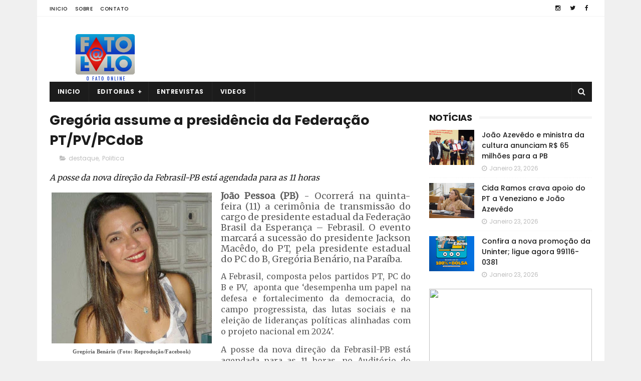

--- FILE ---
content_type: text/html; charset=utf-8
request_url: https://www.google.com/recaptcha/api2/aframe
body_size: 268
content:
<!DOCTYPE HTML><html><head><meta http-equiv="content-type" content="text/html; charset=UTF-8"></head><body><script nonce="NMsZbO_cVTNIVF0c41HDgw">/** Anti-fraud and anti-abuse applications only. See google.com/recaptcha */ try{var clients={'sodar':'https://pagead2.googlesyndication.com/pagead/sodar?'};window.addEventListener("message",function(a){try{if(a.source===window.parent){var b=JSON.parse(a.data);var c=clients[b['id']];if(c){var d=document.createElement('img');d.src=c+b['params']+'&rc='+(localStorage.getItem("rc::a")?sessionStorage.getItem("rc::b"):"");window.document.body.appendChild(d);sessionStorage.setItem("rc::e",parseInt(sessionStorage.getItem("rc::e")||0)+1);localStorage.setItem("rc::h",'1769388179305');}}}catch(b){}});window.parent.postMessage("_grecaptcha_ready", "*");}catch(b){}</script></body></html>

--- FILE ---
content_type: text/javascript; charset=UTF-8
request_url: https://www.fatoafato.com.br/feeds/posts/default?alt=json-in-script&max-results=3&callback=jQuery111008748878951257926_1769388174003&_=1769388174009
body_size: 7871
content:
// API callback
jQuery111008748878951257926_1769388174003({"version":"1.0","encoding":"UTF-8","feed":{"xmlns":"http://www.w3.org/2005/Atom","xmlns$openSearch":"http://a9.com/-/spec/opensearchrss/1.0/","xmlns$blogger":"http://schemas.google.com/blogger/2008","xmlns$georss":"http://www.georss.org/georss","xmlns$gd":"http://schemas.google.com/g/2005","xmlns$thr":"http://purl.org/syndication/thread/1.0","id":{"$t":"tag:blogger.com,1999:blog-3187694803340245418"},"updated":{"$t":"2026-01-25T20:41:55.494-03:00"},"category":[{"term":"destaque"},{"term":"Politica"},{"term":"Policial"},{"term":"Mundo"},{"term":"Cidades"},{"term":"Atualidades"},{"term":"Religiao"},{"term":"TV"},{"term":"Saude"},{"term":"Esportes"},{"term":"Esporte"},{"term":"Brasil"},{"term":"Arte \u0026 Cultura"},{"term":"Paraíba"},{"term":"Paraiba"},{"term":"Internacional"},{"term":"Economia"},{"term":"Geral"},{"term":"Educação"},{"term":"Saúde"},{"term":"Educacao"},{"term":"Edcucacao"},{"term":"Arte e Cultura"},{"term":"Ação Parlamentar"},{"term":"Cultura \u0026 Arte"},{"term":"atuação parlamentar"},{"term":"Ação Social"},{"term":"Ação Administrativa"},{"term":"Benefícios para Guarabira"},{"term":"Coluna Antonio Santos"},{"term":"Combate ao Coronavírus"},{"term":"Concurso"},{"term":"Concurso Público"},{"term":"Contra a Covid-19"},{"term":"Novo Artigo"},{"term":"OPINIÃO"},{"term":"Prestando Contas"},{"term":"Sociais"},{"term":"mobilidade urbana"},{"term":"\"Agosto Lilás\""},{"term":"ADM GERVÁSIO MAIA"},{"term":"Administração"},{"term":"Alerta Geral!"},{"term":"Anel Viário"},{"term":"Aprovação Popular!"},{"term":"Atendimento de Qualidade"},{"term":"Ato Acolhedor"},{"term":"Ação Cidadã"},{"term":"Ação Legislativa"},{"term":"Ação de Governo"},{"term":"Ações de Saúde"},{"term":"Boa Iniciativa"},{"term":"Boa Notícia"},{"term":"CARDÁPIO DE QUALIDADE"},{"term":"Combate a Pandemia"},{"term":"Combate a dengue"},{"term":"Combate a doenças"},{"term":"Combate ao Covid-19"},{"term":"Combate ao Câncer de Mama"},{"term":"Constrangimento"},{"term":"Crise PMPB e UEPB"},{"term":"Cultura de Luto"},{"term":"Cumprindo Compromissos"},{"term":"Câncer de Mama"},{"term":"De Mãos Dadas Com O Povo"},{"term":"De volta ao batente"},{"term":"Decepção!"},{"term":"Decisão Acertada"},{"term":"Doação de Órgãos"},{"term":"ESPERTO DEMAIS"},{"term":"Em Curral de Cima"},{"term":"Em Mamanguape"},{"term":"Enquete"},{"term":"Ensino de Qualidade"},{"term":"Entrevista da Semana"},{"term":"Feliz Aniversário"},{"term":"Futebol"},{"term":"Gestão Eficiente"},{"term":"Homenagens"},{"term":"Hospital Laureano"},{"term":"Interdição"},{"term":"João Pessoa"},{"term":"Legislativo em Ação"},{"term":"Linda. Maravilhosa!"},{"term":"Luto na TV"},{"term":"MAIS DO MESMO!"},{"term":"MAIS VIOLÊNCIA"},{"term":"MEMÓRIA DA CULTURA"},{"term":"Maior São João do Mundo"},{"term":"Masturbação Feminina"},{"term":"Medida Acertada"},{"term":"Mortalidade Materna"},{"term":"Multivacinação"},{"term":"NA ALPB"},{"term":"NOVA DESCOBERTA"},{"term":"Na Paraíba"},{"term":"Nota de Esclarecimento"},{"term":"Nova Assembleia"},{"term":"Nova Ordem"},{"term":"Novo Talento"},{"term":"Novos Reforços"},{"term":"O Sono"},{"term":"Obras para o povo"},{"term":"Oportunidade"},{"term":"Oportunidade de Emprego"},{"term":"Orgulho"},{"term":"Outubro Rosa"},{"term":"Parceria Social"},{"term":"Poderosa e sex"},{"term":"Por moradias"},{"term":"Prevenção ao Suicídio"},{"term":"Prova de Redação"},{"term":"Punição?"},{"term":"ROTINA NA PB"},{"term":"Rainha da Seresta"},{"term":"Reaproximação?"},{"term":"Reconhecimento"},{"term":"Recuperado?"},{"term":"Saúde para a população"},{"term":"Serviço e Cidadania"},{"term":"Sessão Itinerante"},{"term":"Sexto Título"},{"term":"Sobre Sexo"},{"term":"Somos Todos Paraíba"},{"term":"Soprando velinhas"},{"term":"Sucessão 2018"},{"term":"Sucessão de 2018"},{"term":"Turismo"},{"term":"Turismo da PB em alta"},{"term":"Violência"},{"term":"Violência na PB"},{"term":"ambulâncias para mamanguape"},{"term":"arrecadação de alimentos"},{"term":"at"},{"term":"bem estar"},{"term":"causa autista"},{"term":"ds"},{"term":"em João Pessoa"},{"term":"em londres"},{"term":"estado clínico"},{"term":"feita justiça"},{"term":"fogo na cultura do mundo"},{"term":"luta contra a Covid-19"},{"term":"mais saúde para o povo"},{"term":"medidas protetivas"},{"term":"novembro azul"},{"term":"novos equipamentos"},{"term":"pet adestrado"},{"term":"primeiro mandato"},{"term":"promessa de campanha"},{"term":"semana da pátria"},{"term":"torcedora do timão"},{"term":"trabalho administrativo"},{"term":"veganismo"},{"term":"Época de Natal"}],"title":{"type":"text","$t":"Fato a Fato"},"subtitle":{"type":"html","$t":"O Fato Online"},"link":[{"rel":"http://schemas.google.com/g/2005#feed","type":"application/atom+xml","href":"https:\/\/www.fatoafato.com.br\/feeds\/posts\/default"},{"rel":"self","type":"application/atom+xml","href":"https:\/\/www.blogger.com\/feeds\/3187694803340245418\/posts\/default?alt=json-in-script\u0026max-results=3"},{"rel":"alternate","type":"text/html","href":"https:\/\/www.fatoafato.com.br\/"},{"rel":"hub","href":"http://pubsubhubbub.appspot.com/"},{"rel":"next","type":"application/atom+xml","href":"https:\/\/www.blogger.com\/feeds\/3187694803340245418\/posts\/default?alt=json-in-script\u0026start-index=4\u0026max-results=3"}],"author":[{"name":{"$t":"Arijunior Guilherme"},"uri":{"$t":"http:\/\/www.blogger.com\/profile\/18398574687312952966"},"email":{"$t":"noreply@blogger.com"},"gd$image":{"rel":"http://schemas.google.com/g/2005#thumbnail","width":"31","height":"22","src":"\/\/blogger.googleusercontent.com\/img\/b\/R29vZ2xl\/AVvXsEjettfAkmQ6iWst_5okgDmDhK_NhAEhxxo8KLCo9V8CQUpzOCwxkwFC5-phDXJQ_Tay0nrG7h1Llmc64vItsTdrdPAXmVrhr1wv1IoodvIxGRq7p64P21HfKzF7cbfxipE\/s220\/IMG_6558.jpg"}}],"generator":{"version":"7.00","uri":"http://www.blogger.com","$t":"Blogger"},"openSearch$totalResults":{"$t":"42043"},"openSearch$startIndex":{"$t":"1"},"openSearch$itemsPerPage":{"$t":"3"},"entry":[{"id":{"$t":"tag:blogger.com,1999:blog-3187694803340245418.post-778788119083522434"},"published":{"$t":"2026-01-25T17:47:00.002-03:00"},"updated":{"$t":"2026-01-25T17:48:08.489-03:00"},"category":[{"scheme":"http://www.blogger.com/atom/ns#","term":"destaque"},{"scheme":"http://www.blogger.com/atom/ns#","term":"Politica"}],"title":{"type":"text","$t":"OPINIÃO! Editor de F@F comenta licença da prefeita Léa Toscano"},"content":{"type":"html","$t":"\u003Cp style=\"text-align: justify;\"\u003E\u003Cspan style=\"font-family: PT Serif;\"\u003E\u003Ci\u003EDomingo, 25.01.26\u003C\/i\u003E\u003C\/span\u003E\u003C\/p\u003E\u003Ch2 style=\"text-align: justify;\"\u003E\u003Cspan style=\"font-family: Libre Baskerville;\"\u003ELéa e a licença estratégica\u003C\/span\u003E\u003C\/h2\u003E\u003Cp style=\"text-align: justify;\"\u003E\u003Cspan style=\"font-family: Libre Baskerville; font-size: medium;\"\u003E\u003Ci\u003ECaríssimo leitor;\u003C\/i\u003E\u003C\/span\u003E\u003C\/p\u003E\u003Cp style=\"text-align: justify;\"\u003E\u003Cspan style=\"font-family: Merriweather; font-size: large;\"\u003E\u003C\/span\u003E\u003C\/p\u003E\u003Ctable align=\"center\" cellpadding=\"0\" cellspacing=\"0\" class=\"tr-caption-container\" style=\"float: left; margin-right: 1em; text-align: left;\"\u003E\u003Ctbody\u003E\u003Ctr\u003E\u003Ctd style=\"text-align: center;\"\u003E\u003Ca href=\"https:\/\/blogger.googleusercontent.com\/img\/b\/R29vZ2xl\/AVvXsEgmgIgriqNgnN1-xhShCwrlan3BX9lvSx_I7ihtqSPAKQl-uxFcssQ_MiPR7W7h2-jyeA7SeWb5cY-RJrE3bbWH5uE3Aw9snmpwvpwdDh0Ay_xq7fQWYtrs7yHfqXp8QrNc8U3BI9RpZk3uggXMQq0cXiwvRkYpsTnQa1sTKjvYChcuVAZzq4zgll3i1OS9\/s1505\/asboa2222.jpeg\" style=\"margin-left: auto; margin-right: auto;\"\u003E\u003Cimg border=\"0\" data-original-height=\"900\" data-original-width=\"1505\" height=\"191\" src=\"https:\/\/blogger.googleusercontent.com\/img\/b\/R29vZ2xl\/AVvXsEgmgIgriqNgnN1-xhShCwrlan3BX9lvSx_I7ihtqSPAKQl-uxFcssQ_MiPR7W7h2-jyeA7SeWb5cY-RJrE3bbWH5uE3Aw9snmpwvpwdDh0Ay_xq7fQWYtrs7yHfqXp8QrNc8U3BI9RpZk3uggXMQq0cXiwvRkYpsTnQa1sTKjvYChcuVAZzq4zgll3i1OS9\/s320\/asboa2222.jpeg\" width=\"320\" \/\u003E\u003C\/a\u003E\u003C\/td\u003E\u003C\/tr\u003E\u003Ctr\u003E\u003Ctd class=\"tr-caption\" style=\"text-align: center;\"\u003E\u003Cb\u003E\u003Cspan style=\"font-family: georgia;\"\u003EEditor de Fato a Fato, Antonio Santos (Foto: Arquivo Pessoal)\u003C\/span\u003E\u003C\/b\u003E\u003C\/td\u003E\u003C\/tr\u003E\u003C\/tbody\u003E\u003C\/table\u003E\u003Cspan style=\"font-family: Merriweather; font-size: large;\"\u003E\u003Cdiv style=\"text-align: justify;\"\u003EA prefeita Léa Toscano, quem sabe orientada por alguém que vê o cenário político-administrativo guarabirense de cima da arquibancada, sem paixões partidárias ou coisas que o valham, vai tirar uma licença do cargo por duas semanas.\u003C\/div\u003E\u003C\/span\u003E\u003Cp\u003E\u003C\/p\u003E\u003Cp style=\"text-align: justify;\"\u003E\u003Cspan style=\"font-family: Merriweather; font-size: medium;\"\u003ECom uma gestão de mais de um ano e que ainda não entregou o prometido e nem o esperado pelo povo guarabirense em obras, ações, e serviços, a prefeita se vê desprotegida e sem apresentar respostas convincentes diante da atuação de uma oposição categorizada, sobretudo da parte de três vereadores.\u003C\/span\u003E\u003C\/p\u003E\u003Cp style=\"text-align: justify;\"\u003E\u003Cspan style=\"font-family: Merriweather; font-size: medium;\"\u003EA orientação é se afastar um pouco do “olho do furacão” e deixar a “banana quente” nas mãos de quem vai assumir a Prefeitura. Quando Léa se afastar, o vice-prefeito Raimundo Macedo assume o cargo e depois dá uma oportunidade ao presidente da Câmara, o vereador Júnior Ferreira.\u003C\/span\u003E\u003C\/p\u003E\u003Cp style=\"text-align: justify;\"\u003E\u003Cspan style=\"font-family: Merriweather; font-size: medium;\"\u003EEm artigo anterior, mostramos que a bancada de oito vereadores ligados à prefeita passou todo ano de 2025 acuada, sem respostas, inclusive não tendo capacidade de fazer o contraditório perante as críticas fundadas da oposição, principalmente as exercidas por três vereadores.\u003C\/span\u003E\u003C\/p\u003E\u003Cp style=\"text-align: justify;\"\u003E\u003Cspan style=\"font-family: Merriweather; font-size: medium;\"\u003EA bancada governista não teve como contradizer e fazer a defesa da gestão, vezes por falta de capacidade, noutras oportunidades devido a inoperância da administração municipal que, ao longo de um ano, não conseguiu realizar o prometido durante a campanha eleitoral.\u003C\/span\u003E\u003C\/p\u003E\u003Cp style=\"text-align: justify;\"\u003E\u003Cspan style=\"font-family: Merriweather; font-size: medium;\"\u003EDesta forma, a saída estratégica mais plausível seria (como será) uma retirada momentânea. Léa se afasta, deixa os problemas nas mãos do vice e do presidente da Câmara, e vê se eles têm capacidades para pelo menos atenuar as denúncias dos parlamentares da oposição.\u003C\/span\u003E\u003C\/p\u003E\u003Cp style=\"text-align: justify;\"\u003E\u003Cspan style=\"font-family: Merriweather; font-size: medium;\"\u003ELéa se afasta da Prefeitura de Guarabira no dia 5 de fevereiro. A partir daí veremos como vai se comportar o G-3, grupo integrado pelos vereadores Alcides Camilo, Renato Meireles e Célio Alves, por sinal todos advogados e conhecedores das leis.\u003C\/span\u003E\u003C\/p\u003E\u003Cp style=\"text-align: justify;\"\u003E\u003Cspan style=\"font-family: Merriweather; font-size: medium;\"\u003EA oposição é composta de sete vereadores, mas, são esses três os responsáveis por grande parte das denúncias contra a gestão municipal que, diante do apresentado pelo trio, até agora não teve capacidade político-administrativa de fazer pelo menos o contraditório.\u003C\/span\u003E\u003C\/p\u003E\u003Cp style=\"text-align: justify;\"\u003E\u003Cspan style=\"font-family: Merriweather; font-size: medium;\"\u003ESe Raimundo e Júnior têm capacidade e habilidade de minimizar o “rolo compressor” da oposição contra a gestão, não temos convicção disso. No entanto, o certo é que a figura da prefeita ficará descansando por duas semanas.\u003C\/span\u003E\u003C\/p\u003E\u003Cp style=\"text-align: justify;\"\u003E\u003Cspan style=\"font-family: Merriweather; font-size: medium;\"\u003EE o G3? Os três vereadores vão centrar seus petardos contra os gestores interinos ou continuarão criticando quem verdadeiramente é o responsável pela administração municipal? Veremos.\u003C\/span\u003E\u003C\/p\u003E\u003Cp style=\"text-align: justify;\"\u003E\u003Cspan style=\"font-family: Merriweather; font-size: medium;\"\u003EO certo é que os problemas de Guarabira não serão resolvidos em duas semanas, sobretudo aqueles os quais ainda não foram solucionados pela atual administração e atingem diretamente a população.\u003C\/span\u003E\u003C\/p\u003E\u003Cp style=\"text-align: justify;\"\u003E\u003Cspan style=\"font-family: Merriweather; font-size: medium;\"\u003EDois para substituir um não significa que quantidade possa resolver problemas crônicos de uma gestão ainda sem resultados. A troca de comando pode ser ato acertado, mas vai depender do comportamento de quem vem apontando as falhas.\u0026nbsp;\u003C\/span\u003E\u003C\/p\u003E\u003Cp style=\"text-align: justify;\"\u003E\u003Cspan style=\"font-family: Merriweather; font-size: medium;\"\u003EUm forte e sincero abraço a todos e todes. Paz e bem!\u003C\/span\u003E\u003C\/p\u003E\u003Cspan style=\"font-family: Merriweather; text-align: justify;\"\u003E\u003Cspan style=\"color: #990000;\"\u003E\u003Ci\u003EPor ANTONIO SANTOS\/Editor de Fato a Fato\u003C\/i\u003E\u003C\/span\u003E\u003C\/span\u003E\u003Cdiv\u003E\u003Cspan style=\"font-family: Merriweather; text-align: justify;\"\u003E\u003Cspan style=\"color: #990000;\"\u003E\u003Ci\u003EContatos 99692-9040 (WhatsApp)\u003C\/i\u003E\u003C\/span\u003E\u003C\/span\u003E\u003C\/div\u003E"},"link":[{"rel":"edit","type":"application/atom+xml","href":"https:\/\/www.blogger.com\/feeds\/3187694803340245418\/posts\/default\/778788119083522434"},{"rel":"self","type":"application/atom+xml","href":"https:\/\/www.blogger.com\/feeds\/3187694803340245418\/posts\/default\/778788119083522434"},{"rel":"alternate","type":"text/html","href":"https:\/\/www.fatoafato.com.br\/2026\/01\/opiniao-editor-de-ff-comenta-licenca-da.html","title":"OPINIÃO! Editor de F@F comenta licença da prefeita Léa Toscano"}],"author":[{"name":{"$t":"Antônio Santos"},"uri":{"$t":"http:\/\/www.blogger.com\/profile\/04784130853906280806"},"email":{"$t":"noreply@blogger.com"},"gd$image":{"rel":"http://schemas.google.com/g/2005#thumbnail","width":"32","height":"28","src":"\/\/blogger.googleusercontent.com\/img\/b\/R29vZ2xl\/AVvXsEgllDHGsr1ycV360ohP7i2teL6oIIYExPbmPdgnTdgSn_R40sVNB-6c1AW5AhQ0hZafnDJCK49IhuhFsOYYQY7Bj_YXhhZAEzfJiJStTw_tqH5P7fPVIxEBknc8wt1hmw\/s220\/antonio.jpg"}}],"media$thumbnail":{"xmlns$media":"http://search.yahoo.com/mrss/","url":"https:\/\/blogger.googleusercontent.com\/img\/b\/R29vZ2xl\/AVvXsEgmgIgriqNgnN1-xhShCwrlan3BX9lvSx_I7ihtqSPAKQl-uxFcssQ_MiPR7W7h2-jyeA7SeWb5cY-RJrE3bbWH5uE3Aw9snmpwvpwdDh0Ay_xq7fQWYtrs7yHfqXp8QrNc8U3BI9RpZk3uggXMQq0cXiwvRkYpsTnQa1sTKjvYChcuVAZzq4zgll3i1OS9\/s72-c\/asboa2222.jpeg","height":"72","width":"72"}},{"id":{"$t":"tag:blogger.com,1999:blog-3187694803340245418.post-1373146543772046852"},"published":{"$t":"2026-01-25T16:12:00.007-03:00"},"updated":{"$t":"2026-01-25T16:13:48.357-03:00"},"category":[{"scheme":"http://www.blogger.com/atom/ns#","term":"destaque"},{"scheme":"http://www.blogger.com/atom/ns#","term":"Politica"}],"title":{"type":"text","$t":"Lucas Ribeiro aponta perfil ideal para chapa de 2026"},"content":{"type":"html","$t":"\u003Cp style=\"text-align: justify;\"\u003E\u003Ci style=\"font-family: \u0026quot;PT Serif\u0026quot;;\"\u003EDomingo, 25.01.26\u003C\/i\u003E\u003C\/p\u003E\u003Ch2 style=\"text-align: justify;\"\u003E\u003Cspan style=\"font-family: Libre Baskerville; font-size: medium;\"\u003E“Precisamos de alguém que acredite no nosso projeto e trabalhe diariamente”\u003C\/span\u003E\u003C\/h2\u003E\u003Cp style=\"text-align: justify;\"\u003E\u003Cspan style=\"font-family: Merriweather; font-size: large;\"\u003E\u003C\/span\u003E\u003C\/p\u003E\u003Ctable align=\"center\" cellpadding=\"0\" cellspacing=\"0\" class=\"tr-caption-container\" style=\"float: left; margin-right: 1em; text-align: left;\"\u003E\u003Ctbody\u003E\u003Ctr\u003E\u003Ctd style=\"text-align: center;\"\u003E\u003Ca href=\"https:\/\/blogger.googleusercontent.com\/img\/b\/R29vZ2xl\/AVvXsEjpuHwz6x7-OjTOBuQHPasGXwn7ZDbWfh4-7Z12hTzBKKLH8oYDHKt3Ds3G_qomkORzAlevaqz9ejpqtBSfkB7QowGBlwhQjbv3D2NplUB-_M9LFcLYXKypyfnXljccSFnJFloX55vWKHT5RnarV46yBz3NXtO2JOfAQr9P-lOEds9NVBdNRIfkWLkhnTH-\/s611\/a%20luaseee.png\" style=\"margin-left: auto; margin-right: auto;\"\u003E\u003Cimg border=\"0\" data-original-height=\"435\" data-original-width=\"611\" height=\"228\" src=\"https:\/\/blogger.googleusercontent.com\/img\/b\/R29vZ2xl\/AVvXsEjpuHwz6x7-OjTOBuQHPasGXwn7ZDbWfh4-7Z12hTzBKKLH8oYDHKt3Ds3G_qomkORzAlevaqz9ejpqtBSfkB7QowGBlwhQjbv3D2NplUB-_M9LFcLYXKypyfnXljccSFnJFloX55vWKHT5RnarV46yBz3NXtO2JOfAQr9P-lOEds9NVBdNRIfkWLkhnTH-\/s320\/a%20luaseee.png\" width=\"320\" \/\u003E\u003C\/a\u003E\u003C\/td\u003E\u003C\/tr\u003E\u003Ctr\u003E\u003Ctd class=\"tr-caption\" style=\"text-align: center;\"\u003E\u003Cb\u003E\u003Cspan style=\"font-family: georgia;\"\u003ELucas é pré-candidato a governador (Foto: Divulgação\/Secom-PB)\u003C\/span\u003E\u003C\/b\u003E\u003C\/td\u003E\u003C\/tr\u003E\u003C\/tbody\u003E\u003C\/table\u003E\u003Cspan style=\"font-family: Merriweather; font-size: large;\"\u003E\u003Cdiv style=\"text-align: justify;\"\u003E\u003Cb\u003EJoão Pessoa (PB)\u003C\/b\u003E - Durante a solenidade de anúncio do apoio do Governo da Paraíba ao Carnaval de João Pessoa 2026, realizada nesta quarta-feira (21) nas novas instalações do Palácio dos Despachos, o vice-governador\u0026nbsp; Lucas Ribeiro (PP) comentou sobre a composição da chapa para as eleições de 2026 e o perfil ideal para um possível aliado político.\u003C\/div\u003E\u003C\/span\u003E\u003Cp\u003E\u003C\/p\u003E\u003Cp style=\"text-align: justify;\"\u003E\u003Cspan style=\"font-family: Merriweather; font-size: medium;\"\u003E“Olha, o nome que agregue, o nome que venha com o sentimento de primeiro acreditar no que nós defendemos, nesse projeto que nós participamos e defendemos e que queremos continuar colocando em prática, mas não apenas isso, vencer os próximos desafios que virão, né? Uma pessoa que trabalhe diariamente, assim como eu tenho feito enquanto vice-governador, desde o dia que assumi ao lado do governador João Azevêdo, sempre ajudando, auxiliando o governo e trabalhando junto com o governador, é essa pessoa que a gente precisa”, afirmou Lucas Ribeiro.\u003C\/span\u003E\u003C\/p\u003E\u003Cp style=\"text-align: justify;\"\u003E\u003Cspan style=\"font-family: Merriweather; font-size: medium;\"\u003EA declaração ocorre em um momento estratégico da política estadual: a saída do governador João Azevêdo (PSB), prevista para o dia 2 de abril de 2026, permitirá que Lucas Ribeiro assuma o comando do Executivo estadual e viabilize sua pré-candidatura à reeleição. A desincompatibilização, segundo Azevêdo, para concorrer ao Senado Federal, será oficializada à Assembleia Legislativa da Paraíba (ALPB) na Quinta-feira Santa, véspera do feriado da Sexta-feira da Paixão, com uma posse imediata do vice-governador, em solenidade cujo local ainda será definido pelo Cerimonial do Estado.\u003C\/span\u003E\u003C\/p\u003E\u003Cp style=\"text-align: justify;\"\u003E\u003Cspan style=\"font-family: Merriweather; font-size: medium;\"\u003EEmbora o prazo legal para afastamento com vistas ao pleito seja o dia 4 de abril, Azevêdo decidiu antecipar o procedimento para o dia 2, “por razões administrativas e de calendário”, garantindo uma transição organizada e tranquila.\u003C\/span\u003E\u003C\/p\u003E\u003Cp style=\"text-align: justify;\"\u003E\u003Cspan style=\"font-family: Merriweather; font-size: medium;\"\u003ENos bastidores, a antecipação da saída de Azevêdo acelera a montagem da chapa governista e reorganiza o xadrez eleitoral. Além da candidatura de Lucas Ribeiro ao governo, o grupo trabalha com o nome do prefeito de Patos, Nabor Wanderley (Republicanos), como pré-candidato ao Senado. A estratégia busca equilibrar a representação política entre a capital e o interior do estado, reforçando o projeto político do atual governo.\u003C\/span\u003E\u003C\/p\u003E\u003Cp style=\"text-align: justify;\"\u003E\u003Cspan style=\"font-family: Merriweather; font-size: medium;\"\u003EA movimentação marca o início efetivo das articulações eleitorais de 2026 e evidencia a intenção do grupo governista de consolidar forças, alinhando liderança política, experiência administrativa e distribuição territorial na Paraíba.\u003C\/span\u003E\u003C\/p\u003E\u003Cp style=\"text-align: justify;\"\u003E\u003Cspan style=\"font-family: Merriweather; font-size: medium;\"\u003ECrédito: Fonte83\u003C\/span\u003E\u003C\/p\u003E"},"link":[{"rel":"edit","type":"application/atom+xml","href":"https:\/\/www.blogger.com\/feeds\/3187694803340245418\/posts\/default\/1373146543772046852"},{"rel":"self","type":"application/atom+xml","href":"https:\/\/www.blogger.com\/feeds\/3187694803340245418\/posts\/default\/1373146543772046852"},{"rel":"alternate","type":"text/html","href":"https:\/\/www.fatoafato.com.br\/2026\/01\/lucas-ribeiro-aponta-perfil-ideal-para.html","title":"Lucas Ribeiro aponta perfil ideal para chapa de 2026"}],"author":[{"name":{"$t":"Antônio Santos"},"uri":{"$t":"http:\/\/www.blogger.com\/profile\/04784130853906280806"},"email":{"$t":"noreply@blogger.com"},"gd$image":{"rel":"http://schemas.google.com/g/2005#thumbnail","width":"32","height":"28","src":"\/\/blogger.googleusercontent.com\/img\/b\/R29vZ2xl\/AVvXsEgllDHGsr1ycV360ohP7i2teL6oIIYExPbmPdgnTdgSn_R40sVNB-6c1AW5AhQ0hZafnDJCK49IhuhFsOYYQY7Bj_YXhhZAEzfJiJStTw_tqH5P7fPVIxEBknc8wt1hmw\/s220\/antonio.jpg"}}],"media$thumbnail":{"xmlns$media":"http://search.yahoo.com/mrss/","url":"https:\/\/blogger.googleusercontent.com\/img\/b\/R29vZ2xl\/AVvXsEjpuHwz6x7-OjTOBuQHPasGXwn7ZDbWfh4-7Z12hTzBKKLH8oYDHKt3Ds3G_qomkORzAlevaqz9ejpqtBSfkB7QowGBlwhQjbv3D2NplUB-_M9LFcLYXKypyfnXljccSFnJFloX55vWKHT5RnarV46yBz3NXtO2JOfAQr9P-lOEds9NVBdNRIfkWLkhnTH-\/s72-c\/a%20luaseee.png","height":"72","width":"72"}},{"id":{"$t":"tag:blogger.com,1999:blog-3187694803340245418.post-4023364127254082295"},"published":{"$t":"2026-01-25T15:53:00.006-03:00"},"updated":{"$t":"2026-01-25T15:54:26.881-03:00"},"category":[{"scheme":"http://www.blogger.com/atom/ns#","term":"destaque"},{"scheme":"http://www.blogger.com/atom/ns#","term":"Mundo"}],"title":{"type":"text","$t":"Médica se pronuncia após denunciar marido por violência doméstica"},"content":{"type":"html","$t":"\u003Ch2 style=\"text-align: justify;\"\u003E\u003Cspan style=\"font-family: PT Serif; font-size: small; font-weight: normal;\"\u003E\u003Ci\u003EDomingo, 25.01.26\u003C\/i\u003E\u003C\/span\u003E\u003C\/h2\u003E\u003Ch2 style=\"text-align: justify;\"\u003E\u003Cspan style=\"font-family: Libre Baskerville; font-size: medium;\"\u003EInfluenciadora pediu medidas protetivas e diz estar com o “coração dilacerado”\u003C\/span\u003E\u003C\/h2\u003E\u003Cp style=\"text-align: justify;\"\u003E\u003Cspan style=\"font-family: Merriweather; font-size: large;\"\u003E\u003C\/span\u003E\u003C\/p\u003E\u003Ctable align=\"center\" cellpadding=\"0\" cellspacing=\"0\" class=\"tr-caption-container\" style=\"float: left; margin-right: 1em; text-align: left;\"\u003E\u003Ctbody\u003E\u003Ctr\u003E\u003Ctd style=\"text-align: center;\"\u003E\u003Ca href=\"https:\/\/blogger.googleusercontent.com\/img\/b\/R29vZ2xl\/AVvXsEi5xREjKfaZhndXZzxCUKh0I2bnQ-C3QCE-hJHtn9p2iU-FEWqDFfvS3EgPi-4jauI9TV-9YO0iTa3V24tGLfyfVQ73q-u3pE9dB1QPTaieWO0SMprMfzhMGo_comyVsyQX3x-ysCfuWpk2dCqGK780DYEANimzmZNLTV_Ccr822arPFXrEB45NJb1scQxY\/s749\/redes%20sociais.png\" style=\"margin-left: auto; margin-right: auto;\"\u003E\u003Cimg border=\"0\" data-original-height=\"466\" data-original-width=\"749\" height=\"199\" src=\"https:\/\/blogger.googleusercontent.com\/img\/b\/R29vZ2xl\/AVvXsEi5xREjKfaZhndXZzxCUKh0I2bnQ-C3QCE-hJHtn9p2iU-FEWqDFfvS3EgPi-4jauI9TV-9YO0iTa3V24tGLfyfVQ73q-u3pE9dB1QPTaieWO0SMprMfzhMGo_comyVsyQX3x-ysCfuWpk2dCqGK780DYEANimzmZNLTV_Ccr822arPFXrEB45NJb1scQxY\/s320\/redes%20sociais.png\" width=\"320\" \/\u003E\u003C\/a\u003E\u003C\/td\u003E\u003C\/tr\u003E\u003Ctr\u003E\u003Ctd class=\"tr-caption\" style=\"text-align: center;\"\u003E\u003Cb\u003E\u003Cspan style=\"font-family: georgia;\"\u003EJoão Lima e Raphaella Brilhante (Foto: Reprodução\/Redes Sociais)\u003C\/span\u003E\u003C\/b\u003E\u003C\/td\u003E\u003C\/tr\u003E\u003C\/tbody\u003E\u003C\/table\u003E\u003Cspan style=\"font-family: Merriweather; font-size: large;\"\u003E\u003Cdiv style=\"text-align: justify;\"\u003E\u003Cb\u003EJoão Pessoa (PB)\u003C\/b\u003E - A médica e influenciadora Raphaella Brilhante falou pela primeira vez após denunciar o marido, o cantor João Lima, por violência doméstica. Imagens registradas por câmeras de segurança instaladas na residência do casal foram compartilhadas nas redes sociais e mostram Raphaella sendo agredida pelo companheiro.\u003C\/div\u003E\u003C\/span\u003E\u003Cp\u003E\u003C\/p\u003E\u003Cp style=\"text-align: justify;\"\u003E\u003Cspan style=\"font-family: Merriweather; font-size: medium;\"\u003ENo sábado (24), a vítima formalizou a denúncia na Delegacia da Mulher e solicitou medidas protetivas de urgência.\u003C\/span\u003E\u003C\/p\u003E\u003Cp style=\"text-align: justify;\"\u003E\u003Cspan style=\"font-family: Merriweather; font-size: medium;\"\u003EEm uma nota publicada nas redes sociais, Raphaella afirmou estar com o “coração dilacerado” e disse que o que está atravessando “dói em um lugar que não tem nome”. Segundo ela, o silêncio inicial não foi covardia, mas um “instinto de sobrevivência”. A médica também destacou que “todas as medidas legais estão sendo tomadas, com a seriedade que essa situação exige”.\u003C\/span\u003E\u003C\/p\u003E\u003Cp style=\"text-align: justify;\"\u003E\u003Cspan style=\"font-family: Merriweather; font-size: medium;\"\u003EJoão Lima e Raphaella Brilhante estão casados há cerca de dois meses. De acordo com a defesa da vítima, os episódios de violência teriam começado ainda durante a lua de mel.\u003C\/span\u003E\u003C\/p\u003E\u003Cp style=\"text-align: justify;\"\u003E\u003Cspan style=\"font-family: Merriweather; font-size: medium;\"\u003EA Polícia Civil informou que investiga o caso, mas não pode divulgar detalhes enquanto as diligências estão em andamento. Até o momento, o cantor João Lima não se pronunciou.\u003C\/span\u003E\u003C\/p\u003E\u003Cp style=\"text-align: justify;\"\u003E\u003Cspan style=\"font-family: Merriweather; font-size: medium;\"\u003EConfira a nota na íntegra\u003C\/span\u003E\u003C\/p\u003E\u003Cp style=\"text-align: justify;\"\u003E\u003Cspan style=\"font-family: Merriweather; font-size: medium;\"\u003E“O que estou atravessando dói em um lugar que não tem nome. Não é uma dor simples. É uma dor que atravessa o corpo, a alma, a história.\u003C\/span\u003E\u003C\/p\u003E\u003Cp style=\"text-align: justify;\"\u003E\u003Cspan style=\"font-family: Merriweather; font-size: medium;\"\u003ESim, eu vivi violência. E não há palavras que expliquem o impacto disso na vida de alguém. Há marcas que não aparecem no corpo, mas que mudam a gente para sempre. Todas as medidas legais estão sendo tomadas, com a seriedade que essa situação exige.\u003C\/span\u003E\u003C\/p\u003E\u003Cp style=\"text-align: justify;\"\u003E\u003Cspan style=\"font-family: Merriweather; font-size: medium;\"\u003EO meu silêncio inicial não foi covardia. Foi instinto de sobrevivência. Foi tentar juntar os pedaços antes de conseguir falar. Antes mesmo de tudo isso vir à tona, mentiras foram espalhadas sobre mim. Tentativas de distorcer, confundir, inverter. Hoje, eu falo não para atacar, não para expor, não para ferir. Eu falo porque a verdade precisa existir.\u003C\/span\u003E\u003C\/p\u003E\u003Cp style=\"text-align: justify;\"\u003E\u003Cspan style=\"font-family: Merriweather; font-size: medium;\"\u003EO meu coração está dilacerado. Mas, mesmo em meio a tanta dor, eu sei que ficar viva, sair e romper ciclos também é um ato de amor-próprio. Se tudo isso que estou vivendo puder servir para que alguém reconheça um limite, para que alguém entenda que violência não é amor, para que alguém perceba que ainda há tempo de ir embora, então essa dor encontra um sentido maior.\u003C\/span\u003E\u003C\/p\u003E\u003Cp style=\"text-align: justify;\"\u003E\u003Cspan style=\"font-family: Merriweather; font-size: medium;\"\u003EEu sigo em frente sem romantizar nada do que vivi. Com respeito à Justiça. Com respeito a mim. E com a certeza de que nenhuma mulher deveria precisar chegar a esse ponto para ser ouvida.”\u003C\/span\u003E\u003C\/p\u003E\u003Cp style=\"text-align: justify;\"\u003E\u003Cspan style=\"font-family: Merriweather;\"\u003E\u003Ci\u003EFonte: Portal Correio\u003C\/i\u003E\u003C\/span\u003E\u003C\/p\u003E"},"link":[{"rel":"edit","type":"application/atom+xml","href":"https:\/\/www.blogger.com\/feeds\/3187694803340245418\/posts\/default\/4023364127254082295"},{"rel":"self","type":"application/atom+xml","href":"https:\/\/www.blogger.com\/feeds\/3187694803340245418\/posts\/default\/4023364127254082295"},{"rel":"alternate","type":"text/html","href":"https:\/\/www.fatoafato.com.br\/2026\/01\/medica-se-pronuncia-apos-denunciar.html","title":"Médica se pronuncia após denunciar marido por violência doméstica"}],"author":[{"name":{"$t":"Antônio Santos"},"uri":{"$t":"http:\/\/www.blogger.com\/profile\/04784130853906280806"},"email":{"$t":"noreply@blogger.com"},"gd$image":{"rel":"http://schemas.google.com/g/2005#thumbnail","width":"32","height":"28","src":"\/\/blogger.googleusercontent.com\/img\/b\/R29vZ2xl\/AVvXsEgllDHGsr1ycV360ohP7i2teL6oIIYExPbmPdgnTdgSn_R40sVNB-6c1AW5AhQ0hZafnDJCK49IhuhFsOYYQY7Bj_YXhhZAEzfJiJStTw_tqH5P7fPVIxEBknc8wt1hmw\/s220\/antonio.jpg"}}],"media$thumbnail":{"xmlns$media":"http://search.yahoo.com/mrss/","url":"https:\/\/blogger.googleusercontent.com\/img\/b\/R29vZ2xl\/AVvXsEi5xREjKfaZhndXZzxCUKh0I2bnQ-C3QCE-hJHtn9p2iU-FEWqDFfvS3EgPi-4jauI9TV-9YO0iTa3V24tGLfyfVQ73q-u3pE9dB1QPTaieWO0SMprMfzhMGo_comyVsyQX3x-ysCfuWpk2dCqGK780DYEANimzmZNLTV_Ccr822arPFXrEB45NJb1scQxY\/s72-c\/redes%20sociais.png","height":"72","width":"72"}}]}});

--- FILE ---
content_type: text/javascript; charset=UTF-8
request_url: https://www.fatoafato.com.br/feeds/posts/default?alt=json-in-script&callback=jQuery111008748878951257926_1769388174001&_=1769388174002
body_size: 34167
content:
// API callback
jQuery111008748878951257926_1769388174001({"version":"1.0","encoding":"UTF-8","feed":{"xmlns":"http://www.w3.org/2005/Atom","xmlns$openSearch":"http://a9.com/-/spec/opensearchrss/1.0/","xmlns$blogger":"http://schemas.google.com/blogger/2008","xmlns$georss":"http://www.georss.org/georss","xmlns$gd":"http://schemas.google.com/g/2005","xmlns$thr":"http://purl.org/syndication/thread/1.0","id":{"$t":"tag:blogger.com,1999:blog-3187694803340245418"},"updated":{"$t":"2026-01-25T20:41:55.494-03:00"},"category":[{"term":"destaque"},{"term":"Politica"},{"term":"Policial"},{"term":"Mundo"},{"term":"Cidades"},{"term":"Atualidades"},{"term":"Religiao"},{"term":"TV"},{"term":"Saude"},{"term":"Esportes"},{"term":"Esporte"},{"term":"Brasil"},{"term":"Arte \u0026 Cultura"},{"term":"Paraíba"},{"term":"Paraiba"},{"term":"Internacional"},{"term":"Economia"},{"term":"Geral"},{"term":"Educação"},{"term":"Saúde"},{"term":"Educacao"},{"term":"Edcucacao"},{"term":"Arte e Cultura"},{"term":"Ação Parlamentar"},{"term":"Cultura \u0026 Arte"},{"term":"atuação parlamentar"},{"term":"Ação Social"},{"term":"Ação Administrativa"},{"term":"Benefícios para Guarabira"},{"term":"Coluna Antonio Santos"},{"term":"Combate ao Coronavírus"},{"term":"Concurso"},{"term":"Concurso Público"},{"term":"Contra a Covid-19"},{"term":"Novo Artigo"},{"term":"OPINIÃO"},{"term":"Prestando Contas"},{"term":"Sociais"},{"term":"mobilidade urbana"},{"term":"\"Agosto Lilás\""},{"term":"ADM GERVÁSIO MAIA"},{"term":"Administração"},{"term":"Alerta Geral!"},{"term":"Anel Viário"},{"term":"Aprovação Popular!"},{"term":"Atendimento de Qualidade"},{"term":"Ato Acolhedor"},{"term":"Ação Cidadã"},{"term":"Ação Legislativa"},{"term":"Ação de Governo"},{"term":"Ações de Saúde"},{"term":"Boa Iniciativa"},{"term":"Boa Notícia"},{"term":"CARDÁPIO DE QUALIDADE"},{"term":"Combate a Pandemia"},{"term":"Combate a dengue"},{"term":"Combate a doenças"},{"term":"Combate ao Covid-19"},{"term":"Combate ao Câncer de Mama"},{"term":"Constrangimento"},{"term":"Crise PMPB e UEPB"},{"term":"Cultura de Luto"},{"term":"Cumprindo Compromissos"},{"term":"Câncer de Mama"},{"term":"De Mãos Dadas Com O Povo"},{"term":"De volta ao batente"},{"term":"Decepção!"},{"term":"Decisão Acertada"},{"term":"Doação de Órgãos"},{"term":"ESPERTO DEMAIS"},{"term":"Em Curral de Cima"},{"term":"Em Mamanguape"},{"term":"Enquete"},{"term":"Ensino de Qualidade"},{"term":"Entrevista da Semana"},{"term":"Feliz Aniversário"},{"term":"Futebol"},{"term":"Gestão Eficiente"},{"term":"Homenagens"},{"term":"Hospital Laureano"},{"term":"Interdição"},{"term":"João Pessoa"},{"term":"Legislativo em Ação"},{"term":"Linda. Maravilhosa!"},{"term":"Luto na TV"},{"term":"MAIS DO MESMO!"},{"term":"MAIS VIOLÊNCIA"},{"term":"MEMÓRIA DA CULTURA"},{"term":"Maior São João do Mundo"},{"term":"Masturbação Feminina"},{"term":"Medida Acertada"},{"term":"Mortalidade Materna"},{"term":"Multivacinação"},{"term":"NA ALPB"},{"term":"NOVA DESCOBERTA"},{"term":"Na Paraíba"},{"term":"Nota de Esclarecimento"},{"term":"Nova Assembleia"},{"term":"Nova Ordem"},{"term":"Novo Talento"},{"term":"Novos Reforços"},{"term":"O Sono"},{"term":"Obras para o povo"},{"term":"Oportunidade"},{"term":"Oportunidade de Emprego"},{"term":"Orgulho"},{"term":"Outubro Rosa"},{"term":"Parceria Social"},{"term":"Poderosa e sex"},{"term":"Por moradias"},{"term":"Prevenção ao Suicídio"},{"term":"Prova de Redação"},{"term":"Punição?"},{"term":"ROTINA NA PB"},{"term":"Rainha da Seresta"},{"term":"Reaproximação?"},{"term":"Reconhecimento"},{"term":"Recuperado?"},{"term":"Saúde para a população"},{"term":"Serviço e Cidadania"},{"term":"Sessão Itinerante"},{"term":"Sexto Título"},{"term":"Sobre Sexo"},{"term":"Somos Todos Paraíba"},{"term":"Soprando velinhas"},{"term":"Sucessão 2018"},{"term":"Sucessão de 2018"},{"term":"Turismo"},{"term":"Turismo da PB em alta"},{"term":"Violência"},{"term":"Violência na PB"},{"term":"ambulâncias para mamanguape"},{"term":"arrecadação de alimentos"},{"term":"at"},{"term":"bem estar"},{"term":"causa autista"},{"term":"ds"},{"term":"em João Pessoa"},{"term":"em londres"},{"term":"estado clínico"},{"term":"feita justiça"},{"term":"fogo na cultura do mundo"},{"term":"luta contra a Covid-19"},{"term":"mais saúde para o povo"},{"term":"medidas protetivas"},{"term":"novembro azul"},{"term":"novos equipamentos"},{"term":"pet adestrado"},{"term":"primeiro mandato"},{"term":"promessa de campanha"},{"term":"semana da pátria"},{"term":"torcedora do timão"},{"term":"trabalho administrativo"},{"term":"veganismo"},{"term":"Época de Natal"}],"title":{"type":"text","$t":"Fato a Fato"},"subtitle":{"type":"html","$t":"O Fato Online"},"link":[{"rel":"http://schemas.google.com/g/2005#feed","type":"application/atom+xml","href":"https:\/\/www.fatoafato.com.br\/feeds\/posts\/default"},{"rel":"self","type":"application/atom+xml","href":"https:\/\/www.blogger.com\/feeds\/3187694803340245418\/posts\/default?alt=json-in-script"},{"rel":"alternate","type":"text/html","href":"https:\/\/www.fatoafato.com.br\/"},{"rel":"hub","href":"http://pubsubhubbub.appspot.com/"},{"rel":"next","type":"application/atom+xml","href":"https:\/\/www.blogger.com\/feeds\/3187694803340245418\/posts\/default?alt=json-in-script\u0026start-index=26\u0026max-results=25"}],"author":[{"name":{"$t":"Arijunior Guilherme"},"uri":{"$t":"http:\/\/www.blogger.com\/profile\/18398574687312952966"},"email":{"$t":"noreply@blogger.com"},"gd$image":{"rel":"http://schemas.google.com/g/2005#thumbnail","width":"31","height":"22","src":"\/\/blogger.googleusercontent.com\/img\/b\/R29vZ2xl\/AVvXsEjettfAkmQ6iWst_5okgDmDhK_NhAEhxxo8KLCo9V8CQUpzOCwxkwFC5-phDXJQ_Tay0nrG7h1Llmc64vItsTdrdPAXmVrhr1wv1IoodvIxGRq7p64P21HfKzF7cbfxipE\/s220\/IMG_6558.jpg"}}],"generator":{"version":"7.00","uri":"http://www.blogger.com","$t":"Blogger"},"openSearch$totalResults":{"$t":"42043"},"openSearch$startIndex":{"$t":"1"},"openSearch$itemsPerPage":{"$t":"25"},"entry":[{"id":{"$t":"tag:blogger.com,1999:blog-3187694803340245418.post-778788119083522434"},"published":{"$t":"2026-01-25T17:47:00.002-03:00"},"updated":{"$t":"2026-01-25T17:48:08.489-03:00"},"category":[{"scheme":"http://www.blogger.com/atom/ns#","term":"destaque"},{"scheme":"http://www.blogger.com/atom/ns#","term":"Politica"}],"title":{"type":"text","$t":"OPINIÃO! Editor de F@F comenta licença da prefeita Léa Toscano"},"content":{"type":"html","$t":"\u003Cp style=\"text-align: justify;\"\u003E\u003Cspan style=\"font-family: PT Serif;\"\u003E\u003Ci\u003EDomingo, 25.01.26\u003C\/i\u003E\u003C\/span\u003E\u003C\/p\u003E\u003Ch2 style=\"text-align: justify;\"\u003E\u003Cspan style=\"font-family: Libre Baskerville;\"\u003ELéa e a licença estratégica\u003C\/span\u003E\u003C\/h2\u003E\u003Cp style=\"text-align: justify;\"\u003E\u003Cspan style=\"font-family: Libre Baskerville; font-size: medium;\"\u003E\u003Ci\u003ECaríssimo leitor;\u003C\/i\u003E\u003C\/span\u003E\u003C\/p\u003E\u003Cp style=\"text-align: justify;\"\u003E\u003Cspan style=\"font-family: Merriweather; font-size: large;\"\u003E\u003C\/span\u003E\u003C\/p\u003E\u003Ctable align=\"center\" cellpadding=\"0\" cellspacing=\"0\" class=\"tr-caption-container\" style=\"float: left; margin-right: 1em; text-align: left;\"\u003E\u003Ctbody\u003E\u003Ctr\u003E\u003Ctd style=\"text-align: center;\"\u003E\u003Ca href=\"https:\/\/blogger.googleusercontent.com\/img\/b\/R29vZ2xl\/AVvXsEgmgIgriqNgnN1-xhShCwrlan3BX9lvSx_I7ihtqSPAKQl-uxFcssQ_MiPR7W7h2-jyeA7SeWb5cY-RJrE3bbWH5uE3Aw9snmpwvpwdDh0Ay_xq7fQWYtrs7yHfqXp8QrNc8U3BI9RpZk3uggXMQq0cXiwvRkYpsTnQa1sTKjvYChcuVAZzq4zgll3i1OS9\/s1505\/asboa2222.jpeg\" style=\"margin-left: auto; margin-right: auto;\"\u003E\u003Cimg border=\"0\" data-original-height=\"900\" data-original-width=\"1505\" height=\"191\" src=\"https:\/\/blogger.googleusercontent.com\/img\/b\/R29vZ2xl\/AVvXsEgmgIgriqNgnN1-xhShCwrlan3BX9lvSx_I7ihtqSPAKQl-uxFcssQ_MiPR7W7h2-jyeA7SeWb5cY-RJrE3bbWH5uE3Aw9snmpwvpwdDh0Ay_xq7fQWYtrs7yHfqXp8QrNc8U3BI9RpZk3uggXMQq0cXiwvRkYpsTnQa1sTKjvYChcuVAZzq4zgll3i1OS9\/s320\/asboa2222.jpeg\" width=\"320\" \/\u003E\u003C\/a\u003E\u003C\/td\u003E\u003C\/tr\u003E\u003Ctr\u003E\u003Ctd class=\"tr-caption\" style=\"text-align: center;\"\u003E\u003Cb\u003E\u003Cspan style=\"font-family: georgia;\"\u003EEditor de Fato a Fato, Antonio Santos (Foto: Arquivo Pessoal)\u003C\/span\u003E\u003C\/b\u003E\u003C\/td\u003E\u003C\/tr\u003E\u003C\/tbody\u003E\u003C\/table\u003E\u003Cspan style=\"font-family: Merriweather; font-size: large;\"\u003E\u003Cdiv style=\"text-align: justify;\"\u003EA prefeita Léa Toscano, quem sabe orientada por alguém que vê o cenário político-administrativo guarabirense de cima da arquibancada, sem paixões partidárias ou coisas que o valham, vai tirar uma licença do cargo por duas semanas.\u003C\/div\u003E\u003C\/span\u003E\u003Cp\u003E\u003C\/p\u003E\u003Cp style=\"text-align: justify;\"\u003E\u003Cspan style=\"font-family: Merriweather; font-size: medium;\"\u003ECom uma gestão de mais de um ano e que ainda não entregou o prometido e nem o esperado pelo povo guarabirense em obras, ações, e serviços, a prefeita se vê desprotegida e sem apresentar respostas convincentes diante da atuação de uma oposição categorizada, sobretudo da parte de três vereadores.\u003C\/span\u003E\u003C\/p\u003E\u003Cp style=\"text-align: justify;\"\u003E\u003Cspan style=\"font-family: Merriweather; font-size: medium;\"\u003EA orientação é se afastar um pouco do “olho do furacão” e deixar a “banana quente” nas mãos de quem vai assumir a Prefeitura. Quando Léa se afastar, o vice-prefeito Raimundo Macedo assume o cargo e depois dá uma oportunidade ao presidente da Câmara, o vereador Júnior Ferreira.\u003C\/span\u003E\u003C\/p\u003E\u003Cp style=\"text-align: justify;\"\u003E\u003Cspan style=\"font-family: Merriweather; font-size: medium;\"\u003EEm artigo anterior, mostramos que a bancada de oito vereadores ligados à prefeita passou todo ano de 2025 acuada, sem respostas, inclusive não tendo capacidade de fazer o contraditório perante as críticas fundadas da oposição, principalmente as exercidas por três vereadores.\u003C\/span\u003E\u003C\/p\u003E\u003Cp style=\"text-align: justify;\"\u003E\u003Cspan style=\"font-family: Merriweather; font-size: medium;\"\u003EA bancada governista não teve como contradizer e fazer a defesa da gestão, vezes por falta de capacidade, noutras oportunidades devido a inoperância da administração municipal que, ao longo de um ano, não conseguiu realizar o prometido durante a campanha eleitoral.\u003C\/span\u003E\u003C\/p\u003E\u003Cp style=\"text-align: justify;\"\u003E\u003Cspan style=\"font-family: Merriweather; font-size: medium;\"\u003EDesta forma, a saída estratégica mais plausível seria (como será) uma retirada momentânea. Léa se afasta, deixa os problemas nas mãos do vice e do presidente da Câmara, e vê se eles têm capacidades para pelo menos atenuar as denúncias dos parlamentares da oposição.\u003C\/span\u003E\u003C\/p\u003E\u003Cp style=\"text-align: justify;\"\u003E\u003Cspan style=\"font-family: Merriweather; font-size: medium;\"\u003ELéa se afasta da Prefeitura de Guarabira no dia 5 de fevereiro. A partir daí veremos como vai se comportar o G-3, grupo integrado pelos vereadores Alcides Camilo, Renato Meireles e Célio Alves, por sinal todos advogados e conhecedores das leis.\u003C\/span\u003E\u003C\/p\u003E\u003Cp style=\"text-align: justify;\"\u003E\u003Cspan style=\"font-family: Merriweather; font-size: medium;\"\u003EA oposição é composta de sete vereadores, mas, são esses três os responsáveis por grande parte das denúncias contra a gestão municipal que, diante do apresentado pelo trio, até agora não teve capacidade político-administrativa de fazer pelo menos o contraditório.\u003C\/span\u003E\u003C\/p\u003E\u003Cp style=\"text-align: justify;\"\u003E\u003Cspan style=\"font-family: Merriweather; font-size: medium;\"\u003ESe Raimundo e Júnior têm capacidade e habilidade de minimizar o “rolo compressor” da oposição contra a gestão, não temos convicção disso. No entanto, o certo é que a figura da prefeita ficará descansando por duas semanas.\u003C\/span\u003E\u003C\/p\u003E\u003Cp style=\"text-align: justify;\"\u003E\u003Cspan style=\"font-family: Merriweather; font-size: medium;\"\u003EE o G3? Os três vereadores vão centrar seus petardos contra os gestores interinos ou continuarão criticando quem verdadeiramente é o responsável pela administração municipal? Veremos.\u003C\/span\u003E\u003C\/p\u003E\u003Cp style=\"text-align: justify;\"\u003E\u003Cspan style=\"font-family: Merriweather; font-size: medium;\"\u003EO certo é que os problemas de Guarabira não serão resolvidos em duas semanas, sobretudo aqueles os quais ainda não foram solucionados pela atual administração e atingem diretamente a população.\u003C\/span\u003E\u003C\/p\u003E\u003Cp style=\"text-align: justify;\"\u003E\u003Cspan style=\"font-family: Merriweather; font-size: medium;\"\u003EDois para substituir um não significa que quantidade possa resolver problemas crônicos de uma gestão ainda sem resultados. A troca de comando pode ser ato acertado, mas vai depender do comportamento de quem vem apontando as falhas.\u0026nbsp;\u003C\/span\u003E\u003C\/p\u003E\u003Cp style=\"text-align: justify;\"\u003E\u003Cspan style=\"font-family: Merriweather; font-size: medium;\"\u003EUm forte e sincero abraço a todos e todes. Paz e bem!\u003C\/span\u003E\u003C\/p\u003E\u003Cspan style=\"font-family: Merriweather; text-align: justify;\"\u003E\u003Cspan style=\"color: #990000;\"\u003E\u003Ci\u003EPor ANTONIO SANTOS\/Editor de Fato a Fato\u003C\/i\u003E\u003C\/span\u003E\u003C\/span\u003E\u003Cdiv\u003E\u003Cspan style=\"font-family: Merriweather; text-align: justify;\"\u003E\u003Cspan style=\"color: #990000;\"\u003E\u003Ci\u003EContatos 99692-9040 (WhatsApp)\u003C\/i\u003E\u003C\/span\u003E\u003C\/span\u003E\u003C\/div\u003E"},"link":[{"rel":"edit","type":"application/atom+xml","href":"https:\/\/www.blogger.com\/feeds\/3187694803340245418\/posts\/default\/778788119083522434"},{"rel":"self","type":"application/atom+xml","href":"https:\/\/www.blogger.com\/feeds\/3187694803340245418\/posts\/default\/778788119083522434"},{"rel":"alternate","type":"text/html","href":"https:\/\/www.fatoafato.com.br\/2026\/01\/opiniao-editor-de-ff-comenta-licenca-da.html","title":"OPINIÃO! Editor de F@F comenta licença da prefeita Léa Toscano"}],"author":[{"name":{"$t":"Antônio Santos"},"uri":{"$t":"http:\/\/www.blogger.com\/profile\/04784130853906280806"},"email":{"$t":"noreply@blogger.com"},"gd$image":{"rel":"http://schemas.google.com/g/2005#thumbnail","width":"32","height":"28","src":"\/\/blogger.googleusercontent.com\/img\/b\/R29vZ2xl\/AVvXsEgllDHGsr1ycV360ohP7i2teL6oIIYExPbmPdgnTdgSn_R40sVNB-6c1AW5AhQ0hZafnDJCK49IhuhFsOYYQY7Bj_YXhhZAEzfJiJStTw_tqH5P7fPVIxEBknc8wt1hmw\/s220\/antonio.jpg"}}],"media$thumbnail":{"xmlns$media":"http://search.yahoo.com/mrss/","url":"https:\/\/blogger.googleusercontent.com\/img\/b\/R29vZ2xl\/AVvXsEgmgIgriqNgnN1-xhShCwrlan3BX9lvSx_I7ihtqSPAKQl-uxFcssQ_MiPR7W7h2-jyeA7SeWb5cY-RJrE3bbWH5uE3Aw9snmpwvpwdDh0Ay_xq7fQWYtrs7yHfqXp8QrNc8U3BI9RpZk3uggXMQq0cXiwvRkYpsTnQa1sTKjvYChcuVAZzq4zgll3i1OS9\/s72-c\/asboa2222.jpeg","height":"72","width":"72"}},{"id":{"$t":"tag:blogger.com,1999:blog-3187694803340245418.post-1373146543772046852"},"published":{"$t":"2026-01-25T16:12:00.007-03:00"},"updated":{"$t":"2026-01-25T16:13:48.357-03:00"},"category":[{"scheme":"http://www.blogger.com/atom/ns#","term":"destaque"},{"scheme":"http://www.blogger.com/atom/ns#","term":"Politica"}],"title":{"type":"text","$t":"Lucas Ribeiro aponta perfil ideal para chapa de 2026"},"content":{"type":"html","$t":"\u003Cp style=\"text-align: justify;\"\u003E\u003Ci style=\"font-family: \u0026quot;PT Serif\u0026quot;;\"\u003EDomingo, 25.01.26\u003C\/i\u003E\u003C\/p\u003E\u003Ch2 style=\"text-align: justify;\"\u003E\u003Cspan style=\"font-family: Libre Baskerville; font-size: medium;\"\u003E“Precisamos de alguém que acredite no nosso projeto e trabalhe diariamente”\u003C\/span\u003E\u003C\/h2\u003E\u003Cp style=\"text-align: justify;\"\u003E\u003Cspan style=\"font-family: Merriweather; font-size: large;\"\u003E\u003C\/span\u003E\u003C\/p\u003E\u003Ctable align=\"center\" cellpadding=\"0\" cellspacing=\"0\" class=\"tr-caption-container\" style=\"float: left; margin-right: 1em; text-align: left;\"\u003E\u003Ctbody\u003E\u003Ctr\u003E\u003Ctd style=\"text-align: center;\"\u003E\u003Ca href=\"https:\/\/blogger.googleusercontent.com\/img\/b\/R29vZ2xl\/AVvXsEjpuHwz6x7-OjTOBuQHPasGXwn7ZDbWfh4-7Z12hTzBKKLH8oYDHKt3Ds3G_qomkORzAlevaqz9ejpqtBSfkB7QowGBlwhQjbv3D2NplUB-_M9LFcLYXKypyfnXljccSFnJFloX55vWKHT5RnarV46yBz3NXtO2JOfAQr9P-lOEds9NVBdNRIfkWLkhnTH-\/s611\/a%20luaseee.png\" style=\"margin-left: auto; margin-right: auto;\"\u003E\u003Cimg border=\"0\" data-original-height=\"435\" data-original-width=\"611\" height=\"228\" src=\"https:\/\/blogger.googleusercontent.com\/img\/b\/R29vZ2xl\/AVvXsEjpuHwz6x7-OjTOBuQHPasGXwn7ZDbWfh4-7Z12hTzBKKLH8oYDHKt3Ds3G_qomkORzAlevaqz9ejpqtBSfkB7QowGBlwhQjbv3D2NplUB-_M9LFcLYXKypyfnXljccSFnJFloX55vWKHT5RnarV46yBz3NXtO2JOfAQr9P-lOEds9NVBdNRIfkWLkhnTH-\/s320\/a%20luaseee.png\" width=\"320\" \/\u003E\u003C\/a\u003E\u003C\/td\u003E\u003C\/tr\u003E\u003Ctr\u003E\u003Ctd class=\"tr-caption\" style=\"text-align: center;\"\u003E\u003Cb\u003E\u003Cspan style=\"font-family: georgia;\"\u003ELucas é pré-candidato a governador (Foto: Divulgação\/Secom-PB)\u003C\/span\u003E\u003C\/b\u003E\u003C\/td\u003E\u003C\/tr\u003E\u003C\/tbody\u003E\u003C\/table\u003E\u003Cspan style=\"font-family: Merriweather; font-size: large;\"\u003E\u003Cdiv style=\"text-align: justify;\"\u003E\u003Cb\u003EJoão Pessoa (PB)\u003C\/b\u003E - Durante a solenidade de anúncio do apoio do Governo da Paraíba ao Carnaval de João Pessoa 2026, realizada nesta quarta-feira (21) nas novas instalações do Palácio dos Despachos, o vice-governador\u0026nbsp; Lucas Ribeiro (PP) comentou sobre a composição da chapa para as eleições de 2026 e o perfil ideal para um possível aliado político.\u003C\/div\u003E\u003C\/span\u003E\u003Cp\u003E\u003C\/p\u003E\u003Cp style=\"text-align: justify;\"\u003E\u003Cspan style=\"font-family: Merriweather; font-size: medium;\"\u003E“Olha, o nome que agregue, o nome que venha com o sentimento de primeiro acreditar no que nós defendemos, nesse projeto que nós participamos e defendemos e que queremos continuar colocando em prática, mas não apenas isso, vencer os próximos desafios que virão, né? Uma pessoa que trabalhe diariamente, assim como eu tenho feito enquanto vice-governador, desde o dia que assumi ao lado do governador João Azevêdo, sempre ajudando, auxiliando o governo e trabalhando junto com o governador, é essa pessoa que a gente precisa”, afirmou Lucas Ribeiro.\u003C\/span\u003E\u003C\/p\u003E\u003Cp style=\"text-align: justify;\"\u003E\u003Cspan style=\"font-family: Merriweather; font-size: medium;\"\u003EA declaração ocorre em um momento estratégico da política estadual: a saída do governador João Azevêdo (PSB), prevista para o dia 2 de abril de 2026, permitirá que Lucas Ribeiro assuma o comando do Executivo estadual e viabilize sua pré-candidatura à reeleição. A desincompatibilização, segundo Azevêdo, para concorrer ao Senado Federal, será oficializada à Assembleia Legislativa da Paraíba (ALPB) na Quinta-feira Santa, véspera do feriado da Sexta-feira da Paixão, com uma posse imediata do vice-governador, em solenidade cujo local ainda será definido pelo Cerimonial do Estado.\u003C\/span\u003E\u003C\/p\u003E\u003Cp style=\"text-align: justify;\"\u003E\u003Cspan style=\"font-family: Merriweather; font-size: medium;\"\u003EEmbora o prazo legal para afastamento com vistas ao pleito seja o dia 4 de abril, Azevêdo decidiu antecipar o procedimento para o dia 2, “por razões administrativas e de calendário”, garantindo uma transição organizada e tranquila.\u003C\/span\u003E\u003C\/p\u003E\u003Cp style=\"text-align: justify;\"\u003E\u003Cspan style=\"font-family: Merriweather; font-size: medium;\"\u003ENos bastidores, a antecipação da saída de Azevêdo acelera a montagem da chapa governista e reorganiza o xadrez eleitoral. Além da candidatura de Lucas Ribeiro ao governo, o grupo trabalha com o nome do prefeito de Patos, Nabor Wanderley (Republicanos), como pré-candidato ao Senado. A estratégia busca equilibrar a representação política entre a capital e o interior do estado, reforçando o projeto político do atual governo.\u003C\/span\u003E\u003C\/p\u003E\u003Cp style=\"text-align: justify;\"\u003E\u003Cspan style=\"font-family: Merriweather; font-size: medium;\"\u003EA movimentação marca o início efetivo das articulações eleitorais de 2026 e evidencia a intenção do grupo governista de consolidar forças, alinhando liderança política, experiência administrativa e distribuição territorial na Paraíba.\u003C\/span\u003E\u003C\/p\u003E\u003Cp style=\"text-align: justify;\"\u003E\u003Cspan style=\"font-family: Merriweather; font-size: medium;\"\u003ECrédito: Fonte83\u003C\/span\u003E\u003C\/p\u003E"},"link":[{"rel":"edit","type":"application/atom+xml","href":"https:\/\/www.blogger.com\/feeds\/3187694803340245418\/posts\/default\/1373146543772046852"},{"rel":"self","type":"application/atom+xml","href":"https:\/\/www.blogger.com\/feeds\/3187694803340245418\/posts\/default\/1373146543772046852"},{"rel":"alternate","type":"text/html","href":"https:\/\/www.fatoafato.com.br\/2026\/01\/lucas-ribeiro-aponta-perfil-ideal-para.html","title":"Lucas Ribeiro aponta perfil ideal para chapa de 2026"}],"author":[{"name":{"$t":"Antônio Santos"},"uri":{"$t":"http:\/\/www.blogger.com\/profile\/04784130853906280806"},"email":{"$t":"noreply@blogger.com"},"gd$image":{"rel":"http://schemas.google.com/g/2005#thumbnail","width":"32","height":"28","src":"\/\/blogger.googleusercontent.com\/img\/b\/R29vZ2xl\/AVvXsEgllDHGsr1ycV360ohP7i2teL6oIIYExPbmPdgnTdgSn_R40sVNB-6c1AW5AhQ0hZafnDJCK49IhuhFsOYYQY7Bj_YXhhZAEzfJiJStTw_tqH5P7fPVIxEBknc8wt1hmw\/s220\/antonio.jpg"}}],"media$thumbnail":{"xmlns$media":"http://search.yahoo.com/mrss/","url":"https:\/\/blogger.googleusercontent.com\/img\/b\/R29vZ2xl\/AVvXsEjpuHwz6x7-OjTOBuQHPasGXwn7ZDbWfh4-7Z12hTzBKKLH8oYDHKt3Ds3G_qomkORzAlevaqz9ejpqtBSfkB7QowGBlwhQjbv3D2NplUB-_M9LFcLYXKypyfnXljccSFnJFloX55vWKHT5RnarV46yBz3NXtO2JOfAQr9P-lOEds9NVBdNRIfkWLkhnTH-\/s72-c\/a%20luaseee.png","height":"72","width":"72"}},{"id":{"$t":"tag:blogger.com,1999:blog-3187694803340245418.post-4023364127254082295"},"published":{"$t":"2026-01-25T15:53:00.006-03:00"},"updated":{"$t":"2026-01-25T15:54:26.881-03:00"},"category":[{"scheme":"http://www.blogger.com/atom/ns#","term":"destaque"},{"scheme":"http://www.blogger.com/atom/ns#","term":"Mundo"}],"title":{"type":"text","$t":"Médica se pronuncia após denunciar marido por violência doméstica"},"content":{"type":"html","$t":"\u003Ch2 style=\"text-align: justify;\"\u003E\u003Cspan style=\"font-family: PT Serif; font-size: small; font-weight: normal;\"\u003E\u003Ci\u003EDomingo, 25.01.26\u003C\/i\u003E\u003C\/span\u003E\u003C\/h2\u003E\u003Ch2 style=\"text-align: justify;\"\u003E\u003Cspan style=\"font-family: Libre Baskerville; font-size: medium;\"\u003EInfluenciadora pediu medidas protetivas e diz estar com o “coração dilacerado”\u003C\/span\u003E\u003C\/h2\u003E\u003Cp style=\"text-align: justify;\"\u003E\u003Cspan style=\"font-family: Merriweather; font-size: large;\"\u003E\u003C\/span\u003E\u003C\/p\u003E\u003Ctable align=\"center\" cellpadding=\"0\" cellspacing=\"0\" class=\"tr-caption-container\" style=\"float: left; margin-right: 1em; text-align: left;\"\u003E\u003Ctbody\u003E\u003Ctr\u003E\u003Ctd style=\"text-align: center;\"\u003E\u003Ca href=\"https:\/\/blogger.googleusercontent.com\/img\/b\/R29vZ2xl\/AVvXsEi5xREjKfaZhndXZzxCUKh0I2bnQ-C3QCE-hJHtn9p2iU-FEWqDFfvS3EgPi-4jauI9TV-9YO0iTa3V24tGLfyfVQ73q-u3pE9dB1QPTaieWO0SMprMfzhMGo_comyVsyQX3x-ysCfuWpk2dCqGK780DYEANimzmZNLTV_Ccr822arPFXrEB45NJb1scQxY\/s749\/redes%20sociais.png\" style=\"margin-left: auto; margin-right: auto;\"\u003E\u003Cimg border=\"0\" data-original-height=\"466\" data-original-width=\"749\" height=\"199\" src=\"https:\/\/blogger.googleusercontent.com\/img\/b\/R29vZ2xl\/AVvXsEi5xREjKfaZhndXZzxCUKh0I2bnQ-C3QCE-hJHtn9p2iU-FEWqDFfvS3EgPi-4jauI9TV-9YO0iTa3V24tGLfyfVQ73q-u3pE9dB1QPTaieWO0SMprMfzhMGo_comyVsyQX3x-ysCfuWpk2dCqGK780DYEANimzmZNLTV_Ccr822arPFXrEB45NJb1scQxY\/s320\/redes%20sociais.png\" width=\"320\" \/\u003E\u003C\/a\u003E\u003C\/td\u003E\u003C\/tr\u003E\u003Ctr\u003E\u003Ctd class=\"tr-caption\" style=\"text-align: center;\"\u003E\u003Cb\u003E\u003Cspan style=\"font-family: georgia;\"\u003EJoão Lima e Raphaella Brilhante (Foto: Reprodução\/Redes Sociais)\u003C\/span\u003E\u003C\/b\u003E\u003C\/td\u003E\u003C\/tr\u003E\u003C\/tbody\u003E\u003C\/table\u003E\u003Cspan style=\"font-family: Merriweather; font-size: large;\"\u003E\u003Cdiv style=\"text-align: justify;\"\u003E\u003Cb\u003EJoão Pessoa (PB)\u003C\/b\u003E - A médica e influenciadora Raphaella Brilhante falou pela primeira vez após denunciar o marido, o cantor João Lima, por violência doméstica. Imagens registradas por câmeras de segurança instaladas na residência do casal foram compartilhadas nas redes sociais e mostram Raphaella sendo agredida pelo companheiro.\u003C\/div\u003E\u003C\/span\u003E\u003Cp\u003E\u003C\/p\u003E\u003Cp style=\"text-align: justify;\"\u003E\u003Cspan style=\"font-family: Merriweather; font-size: medium;\"\u003ENo sábado (24), a vítima formalizou a denúncia na Delegacia da Mulher e solicitou medidas protetivas de urgência.\u003C\/span\u003E\u003C\/p\u003E\u003Cp style=\"text-align: justify;\"\u003E\u003Cspan style=\"font-family: Merriweather; font-size: medium;\"\u003EEm uma nota publicada nas redes sociais, Raphaella afirmou estar com o “coração dilacerado” e disse que o que está atravessando “dói em um lugar que não tem nome”. Segundo ela, o silêncio inicial não foi covardia, mas um “instinto de sobrevivência”. A médica também destacou que “todas as medidas legais estão sendo tomadas, com a seriedade que essa situação exige”.\u003C\/span\u003E\u003C\/p\u003E\u003Cp style=\"text-align: justify;\"\u003E\u003Cspan style=\"font-family: Merriweather; font-size: medium;\"\u003EJoão Lima e Raphaella Brilhante estão casados há cerca de dois meses. De acordo com a defesa da vítima, os episódios de violência teriam começado ainda durante a lua de mel.\u003C\/span\u003E\u003C\/p\u003E\u003Cp style=\"text-align: justify;\"\u003E\u003Cspan style=\"font-family: Merriweather; font-size: medium;\"\u003EA Polícia Civil informou que investiga o caso, mas não pode divulgar detalhes enquanto as diligências estão em andamento. Até o momento, o cantor João Lima não se pronunciou.\u003C\/span\u003E\u003C\/p\u003E\u003Cp style=\"text-align: justify;\"\u003E\u003Cspan style=\"font-family: Merriweather; font-size: medium;\"\u003EConfira a nota na íntegra\u003C\/span\u003E\u003C\/p\u003E\u003Cp style=\"text-align: justify;\"\u003E\u003Cspan style=\"font-family: Merriweather; font-size: medium;\"\u003E“O que estou atravessando dói em um lugar que não tem nome. Não é uma dor simples. É uma dor que atravessa o corpo, a alma, a história.\u003C\/span\u003E\u003C\/p\u003E\u003Cp style=\"text-align: justify;\"\u003E\u003Cspan style=\"font-family: Merriweather; font-size: medium;\"\u003ESim, eu vivi violência. E não há palavras que expliquem o impacto disso na vida de alguém. Há marcas que não aparecem no corpo, mas que mudam a gente para sempre. Todas as medidas legais estão sendo tomadas, com a seriedade que essa situação exige.\u003C\/span\u003E\u003C\/p\u003E\u003Cp style=\"text-align: justify;\"\u003E\u003Cspan style=\"font-family: Merriweather; font-size: medium;\"\u003EO meu silêncio inicial não foi covardia. Foi instinto de sobrevivência. Foi tentar juntar os pedaços antes de conseguir falar. Antes mesmo de tudo isso vir à tona, mentiras foram espalhadas sobre mim. Tentativas de distorcer, confundir, inverter. Hoje, eu falo não para atacar, não para expor, não para ferir. Eu falo porque a verdade precisa existir.\u003C\/span\u003E\u003C\/p\u003E\u003Cp style=\"text-align: justify;\"\u003E\u003Cspan style=\"font-family: Merriweather; font-size: medium;\"\u003EO meu coração está dilacerado. Mas, mesmo em meio a tanta dor, eu sei que ficar viva, sair e romper ciclos também é um ato de amor-próprio. Se tudo isso que estou vivendo puder servir para que alguém reconheça um limite, para que alguém entenda que violência não é amor, para que alguém perceba que ainda há tempo de ir embora, então essa dor encontra um sentido maior.\u003C\/span\u003E\u003C\/p\u003E\u003Cp style=\"text-align: justify;\"\u003E\u003Cspan style=\"font-family: Merriweather; font-size: medium;\"\u003EEu sigo em frente sem romantizar nada do que vivi. Com respeito à Justiça. Com respeito a mim. E com a certeza de que nenhuma mulher deveria precisar chegar a esse ponto para ser ouvida.”\u003C\/span\u003E\u003C\/p\u003E\u003Cp style=\"text-align: justify;\"\u003E\u003Cspan style=\"font-family: Merriweather;\"\u003E\u003Ci\u003EFonte: Portal Correio\u003C\/i\u003E\u003C\/span\u003E\u003C\/p\u003E"},"link":[{"rel":"edit","type":"application/atom+xml","href":"https:\/\/www.blogger.com\/feeds\/3187694803340245418\/posts\/default\/4023364127254082295"},{"rel":"self","type":"application/atom+xml","href":"https:\/\/www.blogger.com\/feeds\/3187694803340245418\/posts\/default\/4023364127254082295"},{"rel":"alternate","type":"text/html","href":"https:\/\/www.fatoafato.com.br\/2026\/01\/medica-se-pronuncia-apos-denunciar.html","title":"Médica se pronuncia após denunciar marido por violência doméstica"}],"author":[{"name":{"$t":"Antônio Santos"},"uri":{"$t":"http:\/\/www.blogger.com\/profile\/04784130853906280806"},"email":{"$t":"noreply@blogger.com"},"gd$image":{"rel":"http://schemas.google.com/g/2005#thumbnail","width":"32","height":"28","src":"\/\/blogger.googleusercontent.com\/img\/b\/R29vZ2xl\/AVvXsEgllDHGsr1ycV360ohP7i2teL6oIIYExPbmPdgnTdgSn_R40sVNB-6c1AW5AhQ0hZafnDJCK49IhuhFsOYYQY7Bj_YXhhZAEzfJiJStTw_tqH5P7fPVIxEBknc8wt1hmw\/s220\/antonio.jpg"}}],"media$thumbnail":{"xmlns$media":"http://search.yahoo.com/mrss/","url":"https:\/\/blogger.googleusercontent.com\/img\/b\/R29vZ2xl\/AVvXsEi5xREjKfaZhndXZzxCUKh0I2bnQ-C3QCE-hJHtn9p2iU-FEWqDFfvS3EgPi-4jauI9TV-9YO0iTa3V24tGLfyfVQ73q-u3pE9dB1QPTaieWO0SMprMfzhMGo_comyVsyQX3x-ysCfuWpk2dCqGK780DYEANimzmZNLTV_Ccr822arPFXrEB45NJb1scQxY\/s72-c\/redes%20sociais.png","height":"72","width":"72"}},{"id":{"$t":"tag:blogger.com,1999:blog-3187694803340245418.post-146764719861680725"},"published":{"$t":"2026-01-25T15:23:00.006-03:00"},"updated":{"$t":"2026-01-25T15:29:54.578-03:00"},"category":[{"scheme":"http://www.blogger.com/atom/ns#","term":"destaque"},{"scheme":"http://www.blogger.com/atom/ns#","term":"Politica"}],"title":{"type":"text","$t":"Vereador de Alagoinha declara apoio a Cícero Lucena"},"content":{"type":"html","$t":"\u003Ch2 style=\"text-align: justify;\"\u003E\u003Cspan style=\"font-family: PT Serif; font-size: small;\"\u003E\u003Ci style=\"font-weight: normal;\"\u003EDomingo, 25.01.26\u003C\/i\u003E\u003C\/span\u003E\u003C\/h2\u003E\u003Ch2 style=\"text-align: justify;\"\u003E\u003Cspan style=\"font-family: Libre Baskerville; font-size: medium;\"\u003EDavi Cassimiro está vereador e já foi presidente da CM de Alagoinha\u003C\/span\u003E\u003C\/h2\u003E\u003Cp style=\"text-align: justify;\"\u003E\u003Cspan style=\"font-family: Merriweather; font-size: large;\"\u003E\u003C\/span\u003E\u003C\/p\u003E\u003Ctable align=\"center\" cellpadding=\"0\" cellspacing=\"0\" class=\"tr-caption-container\" style=\"float: left; margin-right: 1em; text-align: left;\"\u003E\u003Ctbody\u003E\u003Ctr\u003E\u003Ctd style=\"text-align: center;\"\u003E\u003Ca href=\"https:\/\/blogger.googleusercontent.com\/img\/b\/R29vZ2xl\/AVvXsEht72TyCoNOdTdtGdJeRAHhYrq1Rg1v1WR_28NGHwghw-hOJHeZKQmskOhzrI9-_C2eHTcK8Dv5-uUTIx8bkSP0IhAGI4zSChNr78fb_fudoEGLGqQDRGiezi4nolx_kBpSc00RMt590iCruxv-X_Hf5trns0wmYb3TRD7Ajs4lEVF1OcFgeEW4oe-spSPD\/s800\/a%20da.jpeg\" style=\"margin-left: auto; margin-right: auto;\"\u003E\u003Cimg border=\"0\" data-original-height=\"577\" data-original-width=\"800\" height=\"231\" src=\"https:\/\/blogger.googleusercontent.com\/img\/b\/R29vZ2xl\/AVvXsEht72TyCoNOdTdtGdJeRAHhYrq1Rg1v1WR_28NGHwghw-hOJHeZKQmskOhzrI9-_C2eHTcK8Dv5-uUTIx8bkSP0IhAGI4zSChNr78fb_fudoEGLGqQDRGiezi4nolx_kBpSc00RMt590iCruxv-X_Hf5trns0wmYb3TRD7Ajs4lEVF1OcFgeEW4oe-spSPD\/s320\/a%20da.jpeg\" width=\"320\" \/\u003E\u003C\/a\u003E\u003C\/td\u003E\u003C\/tr\u003E\u003Ctr\u003E\u003Ctd class=\"tr-caption\" style=\"text-align: center;\"\u003E\u003Cb\u003E\u003Cspan style=\"font-family: georgia;\"\u003EDavi Cassimiro e a esposa Socorro (Foto: Reprodução)\u003C\/span\u003E\u003C\/b\u003E\u003C\/td\u003E\u003C\/tr\u003E\u003C\/tbody\u003E\u003C\/table\u003E\u003Cspan style=\"font-family: Merriweather; font-size: large;\"\u003E\u003Cdiv style=\"text-align: justify;\"\u003E\u003Cb\u003EJoão Pessoa (PB)\u003C\/b\u003E - O vereador Davi Casimiro (PSB) e a ex-vereadora Socorro (Cidadania), de Alagoinha, oficializaram adesão à pré-candidatura do prefeito\u0026nbsp; Cícero Lucena (MDB) ao governo da Paraíba, nas eleições deste ano. Ambos os líderes políticos, justificaram o apoio a Cícero como opção viável para o avanço do estado.\u003C\/div\u003E\u003C\/span\u003E\u003Cp\u003E\u003C\/p\u003E\u003Cp style=\"text-align: justify;\"\u003E\u003Cspan style=\"font-family: Merriweather; font-size: medium;\"\u003EDavi Casimiro está atualmente em seu quarto mandato como vereador na cidade de Alagoinha. Por sua vez, a ex-vereadora Socorro, que já ocupou o cargo em duas legislaturas, traz consigo uma vasta atuação na área da Saúde Municipal e Estadual.\u003C\/span\u003E\u003C\/p\u003E\u003Cp style=\"text-align: justify;\"\u003E\u003Cspan style=\"font-family: Merriweather; font-size: medium;\"\u003EAo Blog do Cristiano Alves, Davi e Socorro afirmaram que prometem mobilizar suas bases eleitorais para garantir que o projeto político de Cícero Lucena ganhe mais força no município de Alagoinha.\u003C\/span\u003E\u003C\/p\u003E\u003Cp style=\"text-align: justify;\"\u003E\u003Cspan style=\"font-family: Merriweather;\"\u003E\u003Ci\u003EFonte: MaisPB\/Crédito: Blog de Cristiano Alves\u003C\/i\u003E\u003C\/span\u003E\u003C\/p\u003E"},"link":[{"rel":"edit","type":"application/atom+xml","href":"https:\/\/www.blogger.com\/feeds\/3187694803340245418\/posts\/default\/146764719861680725"},{"rel":"self","type":"application/atom+xml","href":"https:\/\/www.blogger.com\/feeds\/3187694803340245418\/posts\/default\/146764719861680725"},{"rel":"alternate","type":"text/html","href":"https:\/\/www.fatoafato.com.br\/2026\/01\/vereador-de-alagoinha-declara-apoio.html","title":"Vereador de Alagoinha declara apoio a Cícero Lucena"}],"author":[{"name":{"$t":"Antônio Santos"},"uri":{"$t":"http:\/\/www.blogger.com\/profile\/04784130853906280806"},"email":{"$t":"noreply@blogger.com"},"gd$image":{"rel":"http://schemas.google.com/g/2005#thumbnail","width":"32","height":"28","src":"\/\/blogger.googleusercontent.com\/img\/b\/R29vZ2xl\/AVvXsEgllDHGsr1ycV360ohP7i2teL6oIIYExPbmPdgnTdgSn_R40sVNB-6c1AW5AhQ0hZafnDJCK49IhuhFsOYYQY7Bj_YXhhZAEzfJiJStTw_tqH5P7fPVIxEBknc8wt1hmw\/s220\/antonio.jpg"}}],"media$thumbnail":{"xmlns$media":"http://search.yahoo.com/mrss/","url":"https:\/\/blogger.googleusercontent.com\/img\/b\/R29vZ2xl\/AVvXsEht72TyCoNOdTdtGdJeRAHhYrq1Rg1v1WR_28NGHwghw-hOJHeZKQmskOhzrI9-_C2eHTcK8Dv5-uUTIx8bkSP0IhAGI4zSChNr78fb_fudoEGLGqQDRGiezi4nolx_kBpSc00RMt590iCruxv-X_Hf5trns0wmYb3TRD7Ajs4lEVF1OcFgeEW4oe-spSPD\/s72-c\/a%20da.jpeg","height":"72","width":"72"}},{"id":{"$t":"tag:blogger.com,1999:blog-3187694803340245418.post-1097856168641889994"},"published":{"$t":"2026-01-25T14:56:00.007-03:00"},"updated":{"$t":"2026-01-25T15:08:42.953-03:00"},"category":[{"scheme":"http://www.blogger.com/atom/ns#","term":"destaque"},{"scheme":"http://www.blogger.com/atom/ns#","term":"Religiao"}],"title":{"type":"text","$t":"Morre Graça Irineu, ex-vereadora da cidade de Araçagi"},"content":{"type":"html","$t":"\u003Ch2 style=\"text-align: justify;\"\u003E\u003Cspan style=\"font-family: PT Serif; font-size: small;\"\u003E\u003Ci style=\"font-weight: normal;\"\u003EDomingo, 25.01.26\u003C\/i\u003E\u003C\/span\u003E\u003C\/h2\u003E\u003Ch2 style=\"text-align: justify;\"\u003E\u003Cspan style=\"font-family: Libre Baskerville; font-size: medium;\"\u003EGraça era uma mulher respeitada por todos, por suas características de mulher forte\u003C\/span\u003E\u003C\/h2\u003E\u003Cp style=\"text-align: justify;\"\u003E\u003Cspan style=\"font-family: Merriweather; font-size: large;\"\u003E\u003C\/span\u003E\u003C\/p\u003E\u003Ctable align=\"center\" cellpadding=\"0\" cellspacing=\"0\" class=\"tr-caption-container\" style=\"float: left; margin-right: 1em; text-align: left;\"\u003E\u003Ctbody\u003E\u003Ctr\u003E\u003Ctd style=\"text-align: center;\"\u003E\u003Ca href=\"https:\/\/blogger.googleusercontent.com\/img\/b\/R29vZ2xl\/AVvXsEjVCEZccKuqOyt6p2hL-G5Gqzr557-2KBBceMNLHjrFOsDRx5FZZKyRkhTobFXxqNZjiVCxhP2wN_q1IwQZJl_YZJ767Aqtr1hZWl3mmRsb-prnIei_NGnhR5hzRJ8nnMn_p2Ke_0dUA_A_MuzGc1p7y2I8YP6EuTI6Hte5IjbwEKIIMs2issWrUlgDo_uS\/s605\/a%20graca.png\" style=\"margin-left: auto; margin-right: auto;\"\u003E\u003Cimg border=\"0\" data-original-height=\"360\" data-original-width=\"605\" height=\"190\" src=\"https:\/\/blogger.googleusercontent.com\/img\/b\/R29vZ2xl\/AVvXsEjVCEZccKuqOyt6p2hL-G5Gqzr557-2KBBceMNLHjrFOsDRx5FZZKyRkhTobFXxqNZjiVCxhP2wN_q1IwQZJl_YZJ767Aqtr1hZWl3mmRsb-prnIei_NGnhR5hzRJ8nnMn_p2Ke_0dUA_A_MuzGc1p7y2I8YP6EuTI6Hte5IjbwEKIIMs2issWrUlgDo_uS\/s320\/a%20graca.png\" width=\"320\" \/\u003E\u003C\/a\u003E\u003C\/td\u003E\u003C\/tr\u003E\u003Ctr\u003E\u003Ctd class=\"tr-caption\" style=\"text-align: center;\"\u003E\u003Cb\u003E\u003Cspan style=\"font-family: georgia;\"\u003EEx-vereadora faleceu em João Pessoa (Foto: Reprodução)\u003C\/span\u003E\u003C\/b\u003E\u003C\/td\u003E\u003C\/tr\u003E\u003C\/tbody\u003E\u003C\/table\u003E\u003Cspan style=\"font-family: Merriweather; font-size: large;\"\u003E\u003Cdiv style=\"text-align: justify;\"\u003E\u003Cb\u003EGuarabira (PB)\u003C\/b\u003E - Faleceu, na noite deste sábado (24), por volta das 22h em um hospital da capital, a ex-vereadora e ex-presidente da Câmara Municipal de Araçagi, Maria das Graças Irineu de França.\u0026nbsp;\u003C\/div\u003E\u003C\/span\u003E\u003Cp\u003E\u003C\/p\u003E\u003Cp style=\"text-align: justify;\"\u003E\u003Cspan style=\"font-family: Merriweather; font-size: medium;\"\u003EGraça Irineu como era conhecida por todos, estava em tratamento de uma pneumonia, por causa do problema de saúde, passou o Natal e o Ano Novo internada, mas devido a uma evolução no seu quadro de saúde recebeu alta hospitalar. Nos últimos dias não se sentiu bem e foi novamente levada para o hospital em João Pessoa.\u003C\/span\u003E\u003C\/p\u003E\u003Cp style=\"text-align: justify;\"\u003E\u003Cspan style=\"font-family: Merriweather; font-size: medium;\"\u003EEm 2024 e 2025 Graça enfrentou o tratamento contra o câncer e venceu a batalha.\u003C\/span\u003E\u003C\/p\u003E\u003Cp style=\"text-align: justify;\"\u003E\u003Cspan style=\"font-family: Merriweather; font-size: medium;\"\u003EDe acordo com as informações do seu filho Gilzinho, ela teve três paradas cardíacas e não resistiu. O velório será a partir das 8h da manhã deste domingo (25), no Ginásio O Monteirão, em Araçagi. O sepultamento do corpo será no final da tarde no cemitério local.\u003C\/span\u003E\u003C\/p\u003E\u003Cp style=\"text-align: justify;\"\u003E\u003Cspan style=\"font-family: Merriweather; font-size: medium;\"\u003EGraça Irineu era uma mulher respeitada por todos, por suas características de mulher forte, guerreira, brava, destemida e competente em tudo o que fazia. Atuou de forma notável na política de Araçagi chegando a exercer vários mandatos como vereadora, inclusive presidindo a Câmara Municipal.\u003C\/span\u003E\u003C\/p\u003E\u003Cp style=\"text-align: justify;\"\u003E\u003Cspan style=\"font-family: Merriweather; font-size: medium;\"\u003EUltimamente Graça exercia o cargo de secretária do meio ambiente do município de Araçagi, função que se dedicava de corpo e alma. Também era professora por formação.\u003C\/span\u003E\u003C\/p\u003E\u003Cp style=\"text-align: justify;\"\u003E\u003Cspan style=\"font-family: Merriweather;\"\u003E\u003Ci\u003ECom TV Mídia\u003C\/i\u003E\u003C\/span\u003E\u003C\/p\u003E"},"link":[{"rel":"edit","type":"application/atom+xml","href":"https:\/\/www.blogger.com\/feeds\/3187694803340245418\/posts\/default\/1097856168641889994"},{"rel":"self","type":"application/atom+xml","href":"https:\/\/www.blogger.com\/feeds\/3187694803340245418\/posts\/default\/1097856168641889994"},{"rel":"alternate","type":"text/html","href":"https:\/\/www.fatoafato.com.br\/2026\/01\/morre-graca-irineu-ex-vereadora-da.html","title":"Morre Graça Irineu, ex-vereadora da cidade de Araçagi"}],"author":[{"name":{"$t":"Antônio Santos"},"uri":{"$t":"http:\/\/www.blogger.com\/profile\/04784130853906280806"},"email":{"$t":"noreply@blogger.com"},"gd$image":{"rel":"http://schemas.google.com/g/2005#thumbnail","width":"32","height":"28","src":"\/\/blogger.googleusercontent.com\/img\/b\/R29vZ2xl\/AVvXsEgllDHGsr1ycV360ohP7i2teL6oIIYExPbmPdgnTdgSn_R40sVNB-6c1AW5AhQ0hZafnDJCK49IhuhFsOYYQY7Bj_YXhhZAEzfJiJStTw_tqH5P7fPVIxEBknc8wt1hmw\/s220\/antonio.jpg"}}],"media$thumbnail":{"xmlns$media":"http://search.yahoo.com/mrss/","url":"https:\/\/blogger.googleusercontent.com\/img\/b\/R29vZ2xl\/AVvXsEjVCEZccKuqOyt6p2hL-G5Gqzr557-2KBBceMNLHjrFOsDRx5FZZKyRkhTobFXxqNZjiVCxhP2wN_q1IwQZJl_YZJ767Aqtr1hZWl3mmRsb-prnIei_NGnhR5hzRJ8nnMn_p2Ke_0dUA_A_MuzGc1p7y2I8YP6EuTI6Hte5IjbwEKIIMs2issWrUlgDo_uS\/s72-c\/a%20graca.png","height":"72","width":"72"}},{"id":{"$t":"tag:blogger.com,1999:blog-3187694803340245418.post-7676732981162217338"},"published":{"$t":"2026-01-25T14:30:00.007-03:00"},"updated":{"$t":"2026-01-25T14:31:37.929-03:00"},"category":[{"scheme":"http://www.blogger.com/atom/ns#","term":"destaque"},{"scheme":"http://www.blogger.com/atom/ns#","term":"Policial"}],"title":{"type":"text","$t":"TJPB decreta prisão de cantor acusado de agredir a esposa em JP"},"content":{"type":"html","$t":"\u003Cp\u003E\u003Cspan style=\"font-family: PT Serif;\"\u003E\u003Ci\u003EDomingo, 25.01.26\u003C\/i\u003E\u003C\/span\u003E\u003C\/p\u003E\u003Ch2 style=\"text-align: justify;\"\u003E\u003Cspan style=\"font-family: Libre Baskerville; font-size: medium;\"\u003EJoão Lima é investigado por violência doméstica contra a esposa, a médica e influenciadora digital Raphaella Brilhante\u003C\/span\u003E\u003C\/h2\u003E\u003Cp style=\"text-align: justify;\"\u003E\u003Cspan style=\"font-family: Merriweather; font-size: large;\"\u003E\u003C\/span\u003E\u003C\/p\u003E\u003Ctable align=\"center\" cellpadding=\"0\" cellspacing=\"0\" class=\"tr-caption-container\" style=\"float: left; margin-right: 1em; text-align: left;\"\u003E\u003Ctbody\u003E\u003Ctr\u003E\u003Ctd style=\"text-align: center;\"\u003E\u003Ca href=\"https:\/\/blogger.googleusercontent.com\/img\/b\/R29vZ2xl\/AVvXsEioCFkXZhSwfAKGiZ8yasyZPicBEfNE4PHSMFOagrM_VzSaQSm20y0ByYw4eZkTKNHlYq4yaydyIjPYu_oeUBFY4H5X-_EeV2f_54k347L_zdPUnwGK_K5cvUZc-fCB37fH1pmv2WowZFAc-c9G9wBsKX36_7k7_sR5zkAqhYrUnhf2BldrZzKFJix0qX5Q\/s802\/aredes%20sss.png\" style=\"margin-left: auto; margin-right: auto;\"\u003E\u003Cimg border=\"0\" data-original-height=\"502\" data-original-width=\"802\" height=\"200\" src=\"https:\/\/blogger.googleusercontent.com\/img\/b\/R29vZ2xl\/AVvXsEioCFkXZhSwfAKGiZ8yasyZPicBEfNE4PHSMFOagrM_VzSaQSm20y0ByYw4eZkTKNHlYq4yaydyIjPYu_oeUBFY4H5X-_EeV2f_54k347L_zdPUnwGK_K5cvUZc-fCB37fH1pmv2WowZFAc-c9G9wBsKX36_7k7_sR5zkAqhYrUnhf2BldrZzKFJix0qX5Q\/s320\/aredes%20sss.png\" width=\"320\" \/\u003E\u003C\/a\u003E\u003C\/td\u003E\u003C\/tr\u003E\u003Ctr\u003E\u003Ctd class=\"tr-caption\" style=\"text-align: center;\"\u003E\u003Cb\u003E\u003Cspan style=\"font-family: georgia;\"\u003ECantor é acusado de agressão (Foto: Reprodução)\u003C\/span\u003E\u003C\/b\u003E\u003C\/td\u003E\u003C\/tr\u003E\u003C\/tbody\u003E\u003C\/table\u003E\u003Cspan style=\"font-family: Merriweather; font-size: large;\"\u003E\u003Cdiv style=\"text-align: justify;\"\u003E\u003Cb\u003EJoão Pessoa (PB)\u003C\/b\u003E - O Plantão Judiciário do Tribunal de Justiça da Paraíba (TJPB) expediu neste domingo (25) mandado de prisão preventiva contra João Lima. A decisão foi assinada pelo juiz Bruno César Azevedo Isidro.\u003C\/div\u003E\u003C\/span\u003E\u003Cp\u003E\u003C\/p\u003E\u003Cp style=\"text-align: justify;\"\u003E\u003Cspan style=\"font-family: Merriweather; font-size: medium;\"\u003EA medida foi determinada após representação do Ministério Público. Segundo o despacho, a prisão preventiva visa garantir a ordem pública e evitar a reiteração de supostos crimes.\u003C\/span\u003E\u003C\/p\u003E\u003Cp style=\"text-align: justify;\"\u003E\u003Cspan style=\"font-family: Merriweather; font-size: medium;\"\u003EO mandado determina que João Lima seja recolhido a uma unidade prisional e colocado à disposição da Justiça.\u003C\/span\u003E\u003C\/p\u003E\u003Cp style=\"text-align: justify;\"\u003E\u003Cspan style=\"font-family: Merriweather; font-size: medium;\"\u003EJoão Lima é investigado por violência doméstica contra a esposa, a médica e influenciadora digital Raphaella Brilhante.\u0026nbsp;\u003C\/span\u003E\u003C\/p\u003E\u003Cp style=\"text-align: justify;\"\u003E\u003Cspan style=\"font-family: Merriweather; font-size: medium;\"\u003EEla compareceu à Central de Polícia Civil, em João Pessoa, no último sábado (24), para formalizar a denúncia. Em depoimento e publicações nas redes sociais, Raphaella relatou agressões físicas e psicológicas sofridas desde o início do casamento, em novembro de 2025.\u003C\/span\u003E\u003C\/p\u003E\u003Cp style=\"text-align: justify;\"\u003E\u003Cspan style=\"font-family: Merriweather;\"\u003E\u003Ci\u003EFonte: Blog de Maurílio Júnior\u003C\/i\u003E\u003C\/span\u003E\u003C\/p\u003E"},"link":[{"rel":"edit","type":"application/atom+xml","href":"https:\/\/www.blogger.com\/feeds\/3187694803340245418\/posts\/default\/7676732981162217338"},{"rel":"self","type":"application/atom+xml","href":"https:\/\/www.blogger.com\/feeds\/3187694803340245418\/posts\/default\/7676732981162217338"},{"rel":"alternate","type":"text/html","href":"https:\/\/www.fatoafato.com.br\/2026\/01\/tjpb-decreta-prisao-de-cantor-acusado.html","title":"TJPB decreta prisão de cantor acusado de agredir a esposa em JP"}],"author":[{"name":{"$t":"Antônio Santos"},"uri":{"$t":"http:\/\/www.blogger.com\/profile\/04784130853906280806"},"email":{"$t":"noreply@blogger.com"},"gd$image":{"rel":"http://schemas.google.com/g/2005#thumbnail","width":"32","height":"28","src":"\/\/blogger.googleusercontent.com\/img\/b\/R29vZ2xl\/AVvXsEgllDHGsr1ycV360ohP7i2teL6oIIYExPbmPdgnTdgSn_R40sVNB-6c1AW5AhQ0hZafnDJCK49IhuhFsOYYQY7Bj_YXhhZAEzfJiJStTw_tqH5P7fPVIxEBknc8wt1hmw\/s220\/antonio.jpg"}}],"media$thumbnail":{"xmlns$media":"http://search.yahoo.com/mrss/","url":"https:\/\/blogger.googleusercontent.com\/img\/b\/R29vZ2xl\/AVvXsEioCFkXZhSwfAKGiZ8yasyZPicBEfNE4PHSMFOagrM_VzSaQSm20y0ByYw4eZkTKNHlYq4yaydyIjPYu_oeUBFY4H5X-_EeV2f_54k347L_zdPUnwGK_K5cvUZc-fCB37fH1pmv2WowZFAc-c9G9wBsKX36_7k7_sR5zkAqhYrUnhf2BldrZzKFJix0qX5Q\/s72-c\/aredes%20sss.png","height":"72","width":"72"}},{"id":{"$t":"tag:blogger.com,1999:blog-3187694803340245418.post-4420434213964987739"},"published":{"$t":"2026-01-24T22:58:00.004-03:00"},"updated":{"$t":"2026-01-24T23:06:28.581-03:00"},"category":[{"scheme":"http://www.blogger.com/atom/ns#","term":"destaque"},{"scheme":"http://www.blogger.com/atom/ns#","term":"Politica"}],"title":{"type":"text","$t":"Bosco Carneiro consegue mais benefícios para Alagoa Grande; veja ´vídeos"},"content":{"type":"html","$t":"\u003Cp style=\"text-align: justify;\"\u003E\u003Cspan style=\"font-family: PT Serif;\"\u003E\u003Ci\u003ESábado, 24.01.26\u003C\/i\u003E\u003C\/span\u003E\u003C\/p\u003E\u003Ch2 style=\"text-align: justify;\"\u003E\u003Cspan style=\"font-family: Libre Baskerville; font-size: medium;\"\u003EGestão municipal recebeu, na última quarta-feira, 21, um trator e uma caçamba\u003C\/span\u003E\u003C\/h2\u003E\u003Cp style=\"text-align: justify;\"\u003E\u003Cspan style=\"font-family: Merriweather; font-size: large;\"\u003E\u003C\/span\u003E\u003C\/p\u003E\u003Ctable align=\"center\" cellpadding=\"0\" cellspacing=\"0\" class=\"tr-caption-container\" style=\"float: left; margin-right: 1em; text-align: left;\"\u003E\u003Ctbody\u003E\u003Ctr\u003E\u003Ctd style=\"text-align: center;\"\u003E\u003Ca href=\"https:\/\/blogger.googleusercontent.com\/img\/b\/R29vZ2xl\/AVvXsEiwkItsVXSStGUYUQL2Q0deRfQg6EvMZmvJhTsMxa4yPVTPOK9i3TDzhQ718vvCXBWVy_rejZTiSdAvxfOrcbRPi6vj3L0rd_ltcgnMEM0S4drU6dog1jtA8mtHJIq7PE2OwQw9hoblYNILGETkDquwUF1jpYMd-pUXrM3HmkBypW95ZDtH3z5vSxboyi9i\/s660\/A%20BOSCOEEE.png\" style=\"margin-left: auto; margin-right: auto;\"\u003E\u003Cimg border=\"0\" data-original-height=\"660\" data-original-width=\"619\" height=\"320\" src=\"https:\/\/blogger.googleusercontent.com\/img\/b\/R29vZ2xl\/AVvXsEiwkItsVXSStGUYUQL2Q0deRfQg6EvMZmvJhTsMxa4yPVTPOK9i3TDzhQ718vvCXBWVy_rejZTiSdAvxfOrcbRPi6vj3L0rd_ltcgnMEM0S4drU6dog1jtA8mtHJIq7PE2OwQw9hoblYNILGETkDquwUF1jpYMd-pUXrM3HmkBypW95ZDtH3z5vSxboyi9i\/s320\/A%20BOSCOEEE.png\" width=\"300\" \/\u003E\u003C\/a\u003E\u003C\/td\u003E\u003C\/tr\u003E\u003Ctr\u003E\u003Ctd class=\"tr-caption\" style=\"text-align: center;\"\u003E\u003Cb\u003E\u003Cspan style=\"font-family: georgia;\"\u003EDeputado Bosco Carneiro (Foto: Reprodução)\u003C\/span\u003E\u003C\/b\u003E\u003C\/td\u003E\u003C\/tr\u003E\u003C\/tbody\u003E\u003C\/table\u003E\u003Cspan style=\"font-family: Merriweather; font-size: large;\"\u003E\u003Cdiv style=\"text-align: justify;\"\u003E\u003Cb\u003EGuarabira (PB)\u003C\/b\u003E - O município de Alagoa Grande, no Brejo paraibano, acaba de receber uma caçamba e um trator com arado. Os benefícios chegaram para a cidade através da ação política do deputado estadual Bosco Carneiro (Republicanos).\u003C\/div\u003E\u003C\/span\u003E\u003Cp\u003E\u003C\/p\u003E\u003Cp style=\"text-align: justify;\"\u003E\u003Cspan style=\"font-family: Merriweather; font-size: medium;\"\u003EO trator e a caçamba, após pedido do prefeito Neto Carneiro e do deputado Bosco Júnior, foram entregues pelo deputado federal Luiz Couto (PT).\u003C\/span\u003E\u003C\/p\u003E\u003Cp style=\"text-align: justify;\"\u003E\u003Cspan style=\"font-family: Merriweather; font-size: medium;\"\u003E- Esse é mais um investimento importante para fortalecer a agricultura familiar, apoiar o homem e a mulher do campo e garantir melhores condições de trabalho para quem produz e movimenta a economia do município - agradeceu o prefeito.\u003C\/span\u003E\u003C\/p\u003E\u003Cp style=\"text-align: justify;\"\u003E\u003Cspan style=\"font-family: Merriweather; font-size: medium;\"\u003EDurante a entrega dos equipamentos à população, o deputado João Bosco Carneiro Júnior disse: \"Fico feliz em trabalhar pelo bem comum ao lado de lideranças que colaboram com a população. Na ocasião estivemos também com o nosso amigo Beto do Sindicato e contamos com o apoio dos nove vereadores da base do governo municipal e diversos amigos que reforçaram a gratidão pelas conquistas e o apoio a nossa caminhada\".\u003C\/span\u003E\u003C\/p\u003E\u003Cp style=\"text-align: justify;\"\u003E\u003Cspan style=\"font-family: Merriweather; font-size: medium;\"\u003E\u003Cb\u003EVeja vídeos abaixo\u003C\/b\u003E\u003C\/span\u003E\u003C\/p\u003E\u003Cp style=\"text-align: justify;\"\u003E\u003Cspan style=\"font-family: Merriweather; font-size: medium;\"\u003E\u003C\/span\u003E\u003C\/p\u003E\u003Cdiv class=\"separator\" style=\"clear: both; text-align: center;\"\u003E\u003Cspan style=\"font-family: Merriweather; font-size: medium;\"\u003E\u003Ciframe allowfullscreen='allowfullscreen' webkitallowfullscreen='webkitallowfullscreen' mozallowfullscreen='mozallowfullscreen' width='677' height='562' src='https:\/\/www.blogger.com\/video.g?token=AD6v5dzVFXULWnIV_9SGBjOCHzxO-LAC79H07C5POTUpedyxtQasT7ivHo2fy17if_JK1ejYVr7vWP1TyrTy5ciUuA' class='b-hbp-video b-uploaded' frameborder='0'\u003E\u003C\/iframe\u003E\u003C\/span\u003E\u003C\/div\u003E\u003Cspan style=\"font-family: Merriweather; font-size: medium;\"\u003E\u003Cbr \/\u003E\u003Cdiv class=\"separator\" style=\"clear: both; text-align: center;\"\u003E\u003Ciframe allowfullscreen='allowfullscreen' webkitallowfullscreen='webkitallowfullscreen' mozallowfullscreen='mozallowfullscreen' width='680' height='565' src='https:\/\/www.blogger.com\/video.g?token=AD6v5dzsk6MJnVW51i5USw_ygHcXZZDWuj_YUPPuZ82fMv0X6to49CVJKwb-p0wviNZcC1PeBvjgFGLI5IrIfCDViw' class='b-hbp-video b-uploaded' frameborder='0'\u003E\u003C\/iframe\u003E\u003C\/div\u003E\u003C\/span\u003E\u003Cp\u003E\u003C\/p\u003E\u003Cp style=\"text-align: justify;\"\u003E\u003Cspan style=\"color: #990000; font-family: Merriweather;\"\u003E\u003Ci\u003EDa Redação\/Fato a Fato\u003C\/i\u003E\u003C\/span\u003E\u003C\/p\u003E"},"link":[{"rel":"edit","type":"application/atom+xml","href":"https:\/\/www.blogger.com\/feeds\/3187694803340245418\/posts\/default\/4420434213964987739"},{"rel":"self","type":"application/atom+xml","href":"https:\/\/www.blogger.com\/feeds\/3187694803340245418\/posts\/default\/4420434213964987739"},{"rel":"alternate","type":"text/html","href":"https:\/\/www.fatoafato.com.br\/2026\/01\/bosco-carneiro-consegue-mais-beneficios.html","title":"Bosco Carneiro consegue mais benefícios para Alagoa Grande; veja ´vídeos"}],"author":[{"name":{"$t":"Antônio Santos"},"uri":{"$t":"http:\/\/www.blogger.com\/profile\/04784130853906280806"},"email":{"$t":"noreply@blogger.com"},"gd$image":{"rel":"http://schemas.google.com/g/2005#thumbnail","width":"32","height":"28","src":"\/\/blogger.googleusercontent.com\/img\/b\/R29vZ2xl\/AVvXsEgllDHGsr1ycV360ohP7i2teL6oIIYExPbmPdgnTdgSn_R40sVNB-6c1AW5AhQ0hZafnDJCK49IhuhFsOYYQY7Bj_YXhhZAEzfJiJStTw_tqH5P7fPVIxEBknc8wt1hmw\/s220\/antonio.jpg"}}],"media$thumbnail":{"xmlns$media":"http://search.yahoo.com/mrss/","url":"https:\/\/blogger.googleusercontent.com\/img\/b\/R29vZ2xl\/AVvXsEiwkItsVXSStGUYUQL2Q0deRfQg6EvMZmvJhTsMxa4yPVTPOK9i3TDzhQ718vvCXBWVy_rejZTiSdAvxfOrcbRPi6vj3L0rd_ltcgnMEM0S4drU6dog1jtA8mtHJIq7PE2OwQw9hoblYNILGETkDquwUF1jpYMd-pUXrM3HmkBypW95ZDtH3z5vSxboyi9i\/s72-c\/A%20BOSCOEEE.png","height":"72","width":"72"}},{"id":{"$t":"tag:blogger.com,1999:blog-3187694803340245418.post-1085713988282714188"},"published":{"$t":"2026-01-24T22:05:00.003-03:00"},"updated":{"$t":"2026-01-24T22:06:12.621-03:00"},"category":[{"scheme":"http://www.blogger.com/atom/ns#","term":"destaque"},{"scheme":"http://www.blogger.com/atom/ns#","term":"TV"}],"title":{"type":"text","$t":"Gestão da prefeita Josilda em Araçagi avança na Educação; veja"},"content":{"type":"html","$t":"\u003Ch2 style=\"text-align: justify;\"\u003E\u003Cspan style=\"font-family: PT Serif; font-size: small; font-weight: normal;\"\u003E\u003Ci\u003ESábado, 24.01.26\u003C\/i\u003E\u003C\/span\u003E\u003C\/h2\u003E\u003Ch2 style=\"text-align: justify;\"\u003E\u003Cspan style=\"font-family: Libre Baskerville; font-size: medium;\"\u003EGestora vem realizando várias ações na área educacional de Araçagi\u003C\/span\u003E\u003C\/h2\u003E\u003Cp style=\"text-align: justify;\"\u003E\u003Cspan style=\"font-family: Merriweather; font-size: large;\"\u003E\u003C\/span\u003E\u003C\/p\u003E\u003Ctable align=\"center\" cellpadding=\"0\" cellspacing=\"0\" class=\"tr-caption-container\" style=\"float: right; margin-left: 1em; text-align: right;\"\u003E\u003Ctbody\u003E\u003Ctr\u003E\u003Ctd style=\"text-align: center;\"\u003E\u003Ca href=\"https:\/\/blogger.googleusercontent.com\/img\/b\/R29vZ2xl\/AVvXsEhf1xGoT5Ijowh3kZAehlrf4t0RIlLhxoVQzGLZ0iI5UcM-NOriWCzXXFnH6Prd0KTjkN6jqrkRUPSz3ExRktTIK_VhjlLIRzXgdeANaWgbO5_FhdXXGuanOh3Ugmu9SGg-3DXjSq7ygilYo9k56fJGWnzSa-OHNBE5wByVF8oIyVU96Dgae-z01JnmaD6Q\/s1350\/adadesss.jpg\" style=\"margin-left: auto; margin-right: auto;\"\u003E\u003Cimg border=\"0\" data-original-height=\"1350\" data-original-width=\"1080\" height=\"320\" src=\"https:\/\/blogger.googleusercontent.com\/img\/b\/R29vZ2xl\/AVvXsEhf1xGoT5Ijowh3kZAehlrf4t0RIlLhxoVQzGLZ0iI5UcM-NOriWCzXXFnH6Prd0KTjkN6jqrkRUPSz3ExRktTIK_VhjlLIRzXgdeANaWgbO5_FhdXXGuanOh3Ugmu9SGg-3DXjSq7ygilYo9k56fJGWnzSa-OHNBE5wByVF8oIyVU96Dgae-z01JnmaD6Q\/s320\/adadesss.jpg\" width=\"256\" \/\u003E\u003C\/a\u003E\u003C\/td\u003E\u003C\/tr\u003E\u003Ctr\u003E\u003Ctd class=\"tr-caption\" style=\"text-align: center;\"\u003E\u003Cb\u003E\u003Cspan style=\"font-family: georgia;\"\u003EAraçagi avança na Educação (Foto: Reprodução)\u003C\/span\u003E\u003C\/b\u003E\u003C\/td\u003E\u003C\/tr\u003E\u003C\/tbody\u003E\u003C\/table\u003E\u003Cspan style=\"font-family: Merriweather; font-size: large;\"\u003E\u003Cdiv style=\"text-align: justify;\"\u003E\u003Cb\u003EGuarabira (PB)\u003C\/b\u003E - A gestão da prefeita Josilda Macena, do município de Araçagi, tem apresentando avanços significativos na área da Educação, inclusive no trabalho realizado no ano de 2025.\u003C\/div\u003E\u003C\/span\u003E\u003Cp\u003E\u003C\/p\u003E\u003Cp style=\"text-align: justify;\"\u003E\u003Cspan style=\"font-family: Merriweather; font-size: medium;\"\u003EA prefeita, que é professora, vem realizando várias ações para melhorar ainda mais o sistema de educação do município, tanto na cidade quanto na zona rural\u003C\/span\u003E\u003C\/p\u003E\u003Cp style=\"text-align: justify;\"\u003E\u003Cspan style=\"font-family: Merriweather; font-size: medium;\"\u003EEm nota divulgada nas redes sociais, a Secretaria Municipal de Educação destaca:\u003C\/span\u003E\u003C\/p\u003E\u003Cp style=\"text-align: justify;\"\u003E\u003Cspan style=\"font-family: Merriweather; font-size: medium;\"\u003E\"Com sentimento de gratidão, celebramos o resultado positivo alcançado nas Avaliações de Fluência Leitora de Saída\".\u003C\/span\u003E\u003C\/p\u003E\u003Cp style=\"text-align: justify;\"\u003E\u003Cspan style=\"font-family: Merriweather; font-size: medium;\"\u003ENo início do ano letivo 2025, o índice de fluência leitora situava-se em 35%, refletindo os desafios próprios do processo de alfabetização. Por meio do compromisso coletivo, do trabalho pedagógico sistemático, da dedicação dos professores, gestores, equipes técnicas e do acompanhamento formativo contínuo, foi possível avançar de forma significativa, atingindo, ao final do período, o expressivo resultado de 70%.\u003C\/span\u003E\u003C\/p\u003E\u003Cp style=\"text-align: justify;\"\u003E\u003Cspan style=\"font-family: Merriweather; font-size: medium;\"\u003EEsse avanço representa não apenas um dado quantitativo, mas evidencia o fortalecimento das práticas pedagógicas, o investimento na formação docente e a centralidade do direito à alfabetização na idade certa.\u003C\/span\u003E\u003C\/p\u003E\u003Cp style=\"text-align: justify;\"\u003E\u003Cspan style=\"font-family: Merriweather; font-size: medium;\"\u003ERegistramos nosso sincero agradecimento a todos os profissionais envolvidos, cuja atuação comprometida e colaborativa foi fundamental para a consolidação desses resultados, reafirmando que a alfabetização é uma responsabilidade coletiva e um compromisso permanente com a aprendizagem e o desenvolvimento integral das crianças.\u003C\/span\u003E\u003C\/p\u003E\u003Cspan style=\"font-family: Merriweather; font-size: medium; text-align: justify;\"\u003ESecretaria Municipal de Educação\/SME\u003C\/span\u003E\u003Cdiv\u003E\u003Cspan style=\"font-family: Merriweather; font-size: medium; text-align: justify;\"\u003EArticulação CNCA\"\u003C\/span\u003E\u003Cp style=\"text-align: justify;\"\u003E\u003Cspan style=\"color: #351c75; font-family: Merriweather;\"\u003E\u003Ci\u003EDe Fato a Fato com Insta\/PMA\u003C\/i\u003E\u003C\/span\u003E\u003C\/p\u003E\u003C\/div\u003E"},"link":[{"rel":"edit","type":"application/atom+xml","href":"https:\/\/www.blogger.com\/feeds\/3187694803340245418\/posts\/default\/1085713988282714188"},{"rel":"self","type":"application/atom+xml","href":"https:\/\/www.blogger.com\/feeds\/3187694803340245418\/posts\/default\/1085713988282714188"},{"rel":"alternate","type":"text/html","href":"https:\/\/www.fatoafato.com.br\/2026\/01\/gestao-da-prefeita-josilda-em-aracagi.html","title":"Gestão da prefeita Josilda em Araçagi avança na Educação; veja"}],"author":[{"name":{"$t":"Antônio Santos"},"uri":{"$t":"http:\/\/www.blogger.com\/profile\/04784130853906280806"},"email":{"$t":"noreply@blogger.com"},"gd$image":{"rel":"http://schemas.google.com/g/2005#thumbnail","width":"32","height":"28","src":"\/\/blogger.googleusercontent.com\/img\/b\/R29vZ2xl\/AVvXsEgllDHGsr1ycV360ohP7i2teL6oIIYExPbmPdgnTdgSn_R40sVNB-6c1AW5AhQ0hZafnDJCK49IhuhFsOYYQY7Bj_YXhhZAEzfJiJStTw_tqH5P7fPVIxEBknc8wt1hmw\/s220\/antonio.jpg"}}],"media$thumbnail":{"xmlns$media":"http://search.yahoo.com/mrss/","url":"https:\/\/blogger.googleusercontent.com\/img\/b\/R29vZ2xl\/AVvXsEhf1xGoT5Ijowh3kZAehlrf4t0RIlLhxoVQzGLZ0iI5UcM-NOriWCzXXFnH6Prd0KTjkN6jqrkRUPSz3ExRktTIK_VhjlLIRzXgdeANaWgbO5_FhdXXGuanOh3Ugmu9SGg-3DXjSq7ygilYo9k56fJGWnzSa-OHNBE5wByVF8oIyVU96Dgae-z01JnmaD6Q\/s72-c\/adadesss.jpg","height":"72","width":"72"}},{"id":{"$t":"tag:blogger.com,1999:blog-3187694803340245418.post-2611166036031833154"},"published":{"$t":"2026-01-24T18:14:00.003-03:00"},"updated":{"$t":"2026-01-24T18:14:57.531-03:00"},"category":[{"scheme":"http://www.blogger.com/atom/ns#","term":"destaque"},{"scheme":"http://www.blogger.com/atom/ns#","term":"Politica"}],"title":{"type":"text","$t":"Prefeita de Conde declara apoio à Olívia Motta para estadual"},"content":{"type":"html","$t":"\u003Cp style=\"text-align: justify;\"\u003E\u003Ci\u003ESábado, 24.01.26\u003C\/i\u003E\u003C\/p\u003E\u003Ch2 style=\"text-align: justify;\"\u003E\u003Cspan style=\"font-family: Libre Baskerville; font-size: medium;\"\u003EO encontro também reafirmou o apoio da prefeita à chapa liderada pelo governador João Azevêdo\u003C\/span\u003E\u003C\/h2\u003E\u003Cp style=\"text-align: justify;\"\u003E\u003Cspan style=\"font-family: Merriweather; font-size: large;\"\u003E\u003C\/span\u003E\u003C\/p\u003E\u003Ctable align=\"center\" cellpadding=\"0\" cellspacing=\"0\" class=\"tr-caption-container\" style=\"margin-left: auto; margin-right: auto;\"\u003E\u003Ctbody\u003E\u003Ctr\u003E\u003Ctd style=\"text-align: center;\"\u003E\u003Ca href=\"https:\/\/blogger.googleusercontent.com\/img\/b\/R29vZ2xl\/AVvXsEiVTxW7pbFNAaqWio-Zt68ViecF8mEcePDIFObd62_HSD-wGhWdRw3637AlbjeSHaHlFot2Z0ObOPI5Dpcv7xCVx1pvhSvWzI9s4DU5leLfE04gfSTyCHzEqSRtNtrhgoRA67QlIGcugY8_cmm8SKISh-Sg5edcKpyD1EYJuluMdvRUoUY50LximZmJcWYQ\/s1140\/a%20fotoseeee.jpeg\" style=\"margin-left: auto; margin-right: auto;\"\u003E\u003Cimg border=\"0\" data-original-height=\"760\" data-original-width=\"1140\" src=\"https:\/\/blogger.googleusercontent.com\/img\/b\/R29vZ2xl\/AVvXsEiVTxW7pbFNAaqWio-Zt68ViecF8mEcePDIFObd62_HSD-wGhWdRw3637AlbjeSHaHlFot2Z0ObOPI5Dpcv7xCVx1pvhSvWzI9s4DU5leLfE04gfSTyCHzEqSRtNtrhgoRA67QlIGcugY8_cmm8SKISh-Sg5edcKpyD1EYJuluMdvRUoUY50LximZmJcWYQ\/s16000\/a%20fotoseeee.jpeg\" \/\u003E\u003C\/a\u003E\u003C\/td\u003E\u003C\/tr\u003E\u003Ctr\u003E\u003Ctd class=\"tr-caption\" style=\"text-align: center;\"\u003E\u003Cb\u003E\u003Cspan style=\"font-family: georgia;\"\u003EAlém de Olívia Motta, prefeita de Conde declarou apoio a Lucas, João, Nabor e Aguinaldo Ribeiro (Foto: Reprodução)\u003C\/span\u003E\u003C\/b\u003E\u003C\/td\u003E\u003C\/tr\u003E\u003C\/tbody\u003E\u003C\/table\u003E\u003Cspan style=\"font-family: Merriweather; font-size: large;\"\u003E\u003Cdiv style=\"text-align: justify;\"\u003E\u003Cb\u003EJoão Pessoa (PB)\u003C\/b\u003E - A prefeita de Conde, Karla Pimentel (PP), declarou apoio à médica Olívia Motta como pré-candidata a deputada estadual nas eleições de 2026. O anúncio foi feito durante um almoço político que reuniu lideranças do Litoral Sul da Paraíba, entre elas o vice-governador Lucas Ribeiro, o prefeito de Patos e pré-candidato ao Senado Nabor Wanderley, e o deputado federal Aguinaldo Ribeiro.\u003C\/div\u003E\u003C\/span\u003E\u003Cp\u003E\u003C\/p\u003E\u003Cp style=\"text-align: justify;\"\u003E\u003Cspan style=\"font-family: Merriweather; font-size: medium;\"\u003EMédica há mais de dez anos e atuando no Conde há sete, Olívia Motta construiu sua trajetória profissional com forte presença nas comunidades, atendendo localidades como Gurugi, Mata da Chica e Mituaçu. A vivência no dia a dia da população motivou sua decisão de entrar na vida pública.\u003C\/span\u003E\u003C\/p\u003E\u003Cp style=\"text-align: justify;\"\u003E\u003Cspan style=\"font-family: Merriweather; font-size: medium;\"\u003E“Se eu consegui cuidar de tanta gente como médica, imaginem o que a gente pode fazer junto na Assembleia, lutando por mais saúde, mais atenção e mais dignidade para o povo do Conde e de toda a Paraíba.”, afirmou Olívia.\u003C\/span\u003E\u003C\/p\u003E\u003Cp style=\"text-align: justify;\"\u003E\u003Cspan style=\"font-family: Merriweather; font-size: medium;\"\u003EAo declarar apoio, Karla Pimentel destacou o preparo e a sensibilidade social da pré-candidata. “Olívia conhece o Conde, trabalha aqui e cuida das pessoas. É uma escolha alinhada a um projeto que fortalece os municípios”, disse.\u003C\/span\u003E\u003C\/p\u003E\u003Cp style=\"text-align: justify;\"\u003E\u003Cspan style=\"font-family: Merriweather; font-size: medium;\"\u003EO encontro também reafirmou o apoio da prefeita à chapa liderada pelo governador João Azevêdo, com Lucas Ribeiro como vice, Nabor Wanderley como pré-candidato ao Senado, além do deputado federal Aguinaldo Ribeiro.\u003C\/span\u003E\u003C\/p\u003E\u003Cp style=\"text-align: justify;\"\u003E\u003Cspan style=\"font-family: Merriweather;\"\u003E\u003Ci\u003EFonte: Blog de Bruno Lira\u003C\/i\u003E\u003C\/span\u003E\u003C\/p\u003E"},"link":[{"rel":"edit","type":"application/atom+xml","href":"https:\/\/www.blogger.com\/feeds\/3187694803340245418\/posts\/default\/2611166036031833154"},{"rel":"self","type":"application/atom+xml","href":"https:\/\/www.blogger.com\/feeds\/3187694803340245418\/posts\/default\/2611166036031833154"},{"rel":"alternate","type":"text/html","href":"https:\/\/www.fatoafato.com.br\/2026\/01\/prefeita-de-conde-declara-apoio-olivia.html","title":"Prefeita de Conde declara apoio à Olívia Motta para estadual"}],"author":[{"name":{"$t":"Antônio Santos"},"uri":{"$t":"http:\/\/www.blogger.com\/profile\/04784130853906280806"},"email":{"$t":"noreply@blogger.com"},"gd$image":{"rel":"http://schemas.google.com/g/2005#thumbnail","width":"32","height":"28","src":"\/\/blogger.googleusercontent.com\/img\/b\/R29vZ2xl\/AVvXsEgllDHGsr1ycV360ohP7i2teL6oIIYExPbmPdgnTdgSn_R40sVNB-6c1AW5AhQ0hZafnDJCK49IhuhFsOYYQY7Bj_YXhhZAEzfJiJStTw_tqH5P7fPVIxEBknc8wt1hmw\/s220\/antonio.jpg"}}],"media$thumbnail":{"xmlns$media":"http://search.yahoo.com/mrss/","url":"https:\/\/blogger.googleusercontent.com\/img\/b\/R29vZ2xl\/AVvXsEiVTxW7pbFNAaqWio-Zt68ViecF8mEcePDIFObd62_HSD-wGhWdRw3637AlbjeSHaHlFot2Z0ObOPI5Dpcv7xCVx1pvhSvWzI9s4DU5leLfE04gfSTyCHzEqSRtNtrhgoRA67QlIGcugY8_cmm8SKISh-Sg5edcKpyD1EYJuluMdvRUoUY50LximZmJcWYQ\/s72-c\/a%20fotoseeee.jpeg","height":"72","width":"72"}},{"id":{"$t":"tag:blogger.com,1999:blog-3187694803340245418.post-9017283629481899051"},"published":{"$t":"2026-01-24T17:27:00.005-03:00"},"updated":{"$t":"2026-01-24T17:28:50.160-03:00"},"category":[{"scheme":"http://www.blogger.com/atom/ns#","term":"destaque"},{"scheme":"http://www.blogger.com/atom/ns#","term":"Politica"}],"title":{"type":"text","$t":"Prefeitura da PB vira alvo do MP por obras abandonadas"},"content":{"type":"html","$t":"\u003Cp style=\"text-align: justify;\"\u003E\u003Cspan style=\"font-family: PT Serif;\"\u003E\u003Ci\u003ESábado, 24.01.26\u003C\/i\u003E\u003C\/span\u003E\u003C\/p\u003E\u003Ch2 style=\"text-align: justify;\"\u003E\u003Cspan style=\"font-family: Libre Baskerville; font-size: medium;\"\u003EA prefeitura ainda deverá se manifestar sobre as acusações e apresentar esclarecimentos\u003C\/span\u003E\u003C\/h2\u003E\u003Cp style=\"text-align: justify;\"\u003E\u003Cspan style=\"font-family: Merriweather; font-size: large;\"\u003E\u003C\/span\u003E\u003C\/p\u003E\u003Ctable align=\"center\" cellpadding=\"0\" cellspacing=\"0\" class=\"tr-caption-container\" style=\"float: left; margin-right: 1em; text-align: left;\"\u003E\u003Ctbody\u003E\u003Ctr\u003E\u003Ctd style=\"text-align: center;\"\u003E\u003Ca href=\"https:\/\/blogger.googleusercontent.com\/img\/b\/R29vZ2xl\/AVvXsEg8qjI_vanPOkqLSgjV58ebiOKARoMJh6f68_vnDFBkQ4Syp-loqSzy21PbgWqczJpvS9dsJXL474VHRvVB6pYUIAxDbKGOgcBgYy6Lwq5GoNTfCDQm1fQhlGoNAlqCt84EDDEWVUrcD_ZiUjrTnHBhJv55pZOzXkdL8cavzDPmhV4EiKzmSU10bJnqvvv5\/s600\/as%20mpb.jpg\" style=\"margin-left: auto; margin-right: auto;\"\u003E\u003Cimg border=\"0\" data-original-height=\"398\" data-original-width=\"600\" height=\"212\" src=\"https:\/\/blogger.googleusercontent.com\/img\/b\/R29vZ2xl\/AVvXsEg8qjI_vanPOkqLSgjV58ebiOKARoMJh6f68_vnDFBkQ4Syp-loqSzy21PbgWqczJpvS9dsJXL474VHRvVB6pYUIAxDbKGOgcBgYy6Lwq5GoNTfCDQm1fQhlGoNAlqCt84EDDEWVUrcD_ZiUjrTnHBhJv55pZOzXkdL8cavzDPmhV4EiKzmSU10bJnqvvv5\/s320\/as%20mpb.jpg\" width=\"320\" \/\u003E\u003C\/a\u003E\u003C\/td\u003E\u003C\/tr\u003E\u003Ctr\u003E\u003Ctd class=\"tr-caption\" style=\"text-align: center;\"\u003E\u003Cb\u003E\u003Cspan style=\"font-family: georgia;\"\u003ESede do Ministério Público da Paraíba (Foto: Ascom\/MPPB)\u003C\/span\u003E\u003C\/b\u003E\u003C\/td\u003E\u003C\/tr\u003E\u003C\/tbody\u003E\u003C\/table\u003E\u003Cspan style=\"font-family: Merriweather; font-size: large;\"\u003E\u003Cdiv style=\"text-align: justify;\"\u003E\u003Cb\u003EJoão Pessoa (PB)\u003C\/b\u003E - O Ministério Público da Paraíba abriu uma apuração para investigar denúncias de obras públicas que estariam inacabadas no município de São José de Princesa Isabel, no Sertão do estado.\u003C\/div\u003E\u003C\/span\u003E\u003Cp\u003E\u003C\/p\u003E\u003Cp style=\"text-align: justify;\"\u003E\u003Cspan style=\"font-family: Merriweather; font-size: medium;\"\u003EA investigação começou após uma denúncia anônima, registrada por meio da Ouvidoria do próprio Ministério Público, apontando que a prefeitura teria deixado serviços e construções pelo caminho, sem conclusão.\u003C\/span\u003E\u003C\/p\u003E\u003Cp style=\"text-align: justify;\"\u003E\u003Cspan style=\"font-family: Merriweather; font-size: medium;\"\u003EO objetivo da apuração é entender quais obras estão paradas, há quanto tempo isso acontece e se houve prejuízo à população ou ao dinheiro público. A iniciativa busca esclarecer se os serviços foram abandonados, atrasados sem justificativa ou se existe algum problema na execução dos projetos.\u003C\/span\u003E\u003C\/p\u003E\u003Cp style=\"text-align: justify;\"\u003E\u003Cspan style=\"font-family: Merriweather; font-size: medium;\"\u003EO caso está sob responsabilidade do promotor de Justiça Rafael de Carvalho Silva Bandeira, da Promotoria de Justiça de Princesa Isabel, que vai acompanhar as informações e cobrar explicações da gestão municipal.\u003C\/span\u003E\u003C\/p\u003E\u003Cp style=\"text-align: justify;\"\u003E\u003Cspan style=\"font-family: Merriweather; font-size: medium;\"\u003EA abertura do procedimento reforça a atuação do Ministério Público na fiscalização do uso dos recursos públicos e na cobrança por obras que deveriam beneficiar diretamente a população, mas que, segundo a denúncia, não saíram do papel ou ficaram pelo meio do caminho.\u003C\/span\u003E\u003C\/p\u003E\u003Cp style=\"text-align: justify;\"\u003E\u003Cspan style=\"font-family: Merriweather; font-size: medium;\"\u003EA prefeitura ainda deverá se manifestar sobre as acusações e apresentar esclarecimentos sobre a situação das obras citadas na denúncia.\u003C\/span\u003E\u003C\/p\u003E\u003Cp style=\"text-align: justify;\"\u003E\u003Cspan style=\"font-family: Merriweather;\"\u003E\u003Ci\u003ECrédito: Fonte83\/Fonte: PáginaPB\u003C\/i\u003E\u003C\/span\u003E\u003C\/p\u003E"},"link":[{"rel":"edit","type":"application/atom+xml","href":"https:\/\/www.blogger.com\/feeds\/3187694803340245418\/posts\/default\/9017283629481899051"},{"rel":"self","type":"application/atom+xml","href":"https:\/\/www.blogger.com\/feeds\/3187694803340245418\/posts\/default\/9017283629481899051"},{"rel":"alternate","type":"text/html","href":"https:\/\/www.fatoafato.com.br\/2026\/01\/prefeitura-da-pb-vira-alvo-do-mp-por.html","title":"Prefeitura da PB vira alvo do MP por obras abandonadas"}],"author":[{"name":{"$t":"Antônio Santos"},"uri":{"$t":"http:\/\/www.blogger.com\/profile\/04784130853906280806"},"email":{"$t":"noreply@blogger.com"},"gd$image":{"rel":"http://schemas.google.com/g/2005#thumbnail","width":"32","height":"28","src":"\/\/blogger.googleusercontent.com\/img\/b\/R29vZ2xl\/AVvXsEgllDHGsr1ycV360ohP7i2teL6oIIYExPbmPdgnTdgSn_R40sVNB-6c1AW5AhQ0hZafnDJCK49IhuhFsOYYQY7Bj_YXhhZAEzfJiJStTw_tqH5P7fPVIxEBknc8wt1hmw\/s220\/antonio.jpg"}}],"media$thumbnail":{"xmlns$media":"http://search.yahoo.com/mrss/","url":"https:\/\/blogger.googleusercontent.com\/img\/b\/R29vZ2xl\/AVvXsEg8qjI_vanPOkqLSgjV58ebiOKARoMJh6f68_vnDFBkQ4Syp-loqSzy21PbgWqczJpvS9dsJXL474VHRvVB6pYUIAxDbKGOgcBgYy6Lwq5GoNTfCDQm1fQhlGoNAlqCt84EDDEWVUrcD_ZiUjrTnHBhJv55pZOzXkdL8cavzDPmhV4EiKzmSU10bJnqvvv5\/s72-c\/as%20mpb.jpg","height":"72","width":"72"}},{"id":{"$t":"tag:blogger.com,1999:blog-3187694803340245418.post-9171131803433420640"},"published":{"$t":"2026-01-24T17:09:00.004-03:00"},"updated":{"$t":"2026-01-24T17:10:43.899-03:00"},"category":[{"scheme":"http://www.blogger.com/atom/ns#","term":"destaque"},{"scheme":"http://www.blogger.com/atom/ns#","term":"Politica"}],"title":{"type":"text","$t":"Aguinaldo promete novidades sobre federação PP\/União Brasil"},"content":{"type":"html","$t":"\u003Ch2 style=\"text-align: justify;\"\u003E\u003Cspan style=\"font-family: PT Serif; font-size: small; font-weight: normal;\"\u003E\u003Ci\u003ESábado, 24.01.26\u003C\/i\u003E\u003C\/span\u003E\u003C\/h2\u003E\u003Ch2 style=\"text-align: justify;\"\u003E\u003Cspan style=\"font-family: Libre Baskerville; font-size: medium;\"\u003ENa Paraíba, a federação enfrenta problemas\u0026nbsp; pois\u0026nbsp; os lideres do PP e União Brasil atualmente militam em campos políticos diferentes\u003C\/span\u003E\u003C\/h2\u003E\u003Cp style=\"text-align: justify;\"\u003E\u003Cspan style=\"font-family: Merriweather; font-size: large;\"\u003E\u003C\/span\u003E\u003C\/p\u003E\u003Ctable align=\"center\" cellpadding=\"0\" cellspacing=\"0\" class=\"tr-caption-container\" style=\"float: left; margin-right: 1em; text-align: left;\"\u003E\u003Ctbody\u003E\u003Ctr\u003E\u003Ctd style=\"text-align: center;\"\u003E\u003Ca href=\"https:\/\/blogger.googleusercontent.com\/img\/b\/R29vZ2xl\/AVvXsEhWYSP7KaRbpUUqO9jiN4YpQH5sgoK4rit2LEASEz9ajoxdX6wxe23M1L5OKYxzl8ekF2y4RgAJYiw3W1usKdm4FZrcptpfUk1WoLduP6n5U1vf5NDuN-cmOW2JkHcjGThYQ-7N1igL_M1NShUGb1Q5uas1iZxUnnDHYQ1jHOZ5DnlJ1Xa6aWkXkp58qCFl\/s800\/aghnal%20mais%20pb.jpg\" style=\"margin-left: auto; margin-right: auto;\"\u003E\u003Cimg border=\"0\" data-original-height=\"492\" data-original-width=\"800\" height=\"197\" src=\"https:\/\/blogger.googleusercontent.com\/img\/b\/R29vZ2xl\/AVvXsEhWYSP7KaRbpUUqO9jiN4YpQH5sgoK4rit2LEASEz9ajoxdX6wxe23M1L5OKYxzl8ekF2y4RgAJYiw3W1usKdm4FZrcptpfUk1WoLduP6n5U1vf5NDuN-cmOW2JkHcjGThYQ-7N1igL_M1NShUGb1Q5uas1iZxUnnDHYQ1jHOZ5DnlJ1Xa6aWkXkp58qCFl\/s320\/aghnal%20mais%20pb.jpg\" width=\"320\" \/\u003E\u003C\/a\u003E\u003C\/td\u003E\u003C\/tr\u003E\u003Ctr\u003E\u003Ctd class=\"tr-caption\" style=\"text-align: center;\"\u003E\u003Cb\u003E\u003Cspan style=\"font-family: georgia;\"\u003EDeputado federal Aguinaldo Ribeiro (Foto: Reprodução\/MaisPB)\u003C\/span\u003E\u003C\/b\u003E\u003C\/td\u003E\u003C\/tr\u003E\u003C\/tbody\u003E\u003C\/table\u003E\u003Cspan style=\"font-family: Merriweather; font-size: large;\"\u003E\u003Cdiv style=\"text-align: justify;\"\u003E\u003Cb\u003EJoão Pessoa (PB)\u003C\/b\u003E - O deputado federal Aguinaldo Ribeiro (PP) assegurou, na tarde desta sexta-feira (23), movimentações no processo de federação entre o Progressistas e União Brasil.\u003C\/div\u003E\u003C\/span\u003E\u003Cp\u003E\u003C\/p\u003E\u003Cp style=\"text-align: justify;\"\u003E\u003Cspan style=\"font-family: Merriweather; font-size: medium;\"\u003E“Nos próximos dias teremos novidades”, disse o parlamentar ao ser questionado sobre o assunto durante ato político com aliados em Conde.\u003C\/span\u003E\u003C\/p\u003E\u003Cp style=\"text-align: justify;\"\u003E\u003Cspan style=\"font-family: Merriweather; font-size: medium;\"\u003ENo final de 2025 os dois partidos solicitaram ao Tribunal Superior Eleitoral (TSE) o registro da federação. Para valer nas eleições 2026 o pedido deverá ser aprovado pela Justiça Eleitoral até seis meses antes do pleito marcado para outubro.\u003C\/span\u003E\u003C\/p\u003E\u003Cp style=\"text-align: justify;\"\u003E\u003Cspan style=\"font-family: Merriweather; font-size: medium;\"\u003ENo país, a federação será comandada conjuntamente por Antonio Rueda (presidente nacional do União) e o senador Ciro Nogueira (presidente nacional do PP).\u003C\/span\u003E\u003C\/p\u003E\u003Cp style=\"text-align: justify;\"\u003E\u003Cspan style=\"font-family: Merriweather; font-size: medium;\"\u003ENa Paraíba, a federação enfrenta problemas\u0026nbsp; pois\u0026nbsp; os lideres do PP e União Brasil atualmente militam em campos políticos diferentes. O União Brasil é presidido pelo senador Efraim Filho e o PP pelo ex-prefeito Enivaldo Ribeiro e tem como lideranças de destaques, além de Aguinaldo, a senadora Daniella Ribeiro e o vice-governador Lucas Ribeiro.\u003C\/span\u003E\u003C\/p\u003E\u003Cp style=\"text-align: justify;\"\u003E\u003Cspan style=\"font-family: Merriweather;\"\u003E\u003Ci\u003EFonte: MaisPB\u003C\/i\u003E\u003C\/span\u003E\u003C\/p\u003E"},"link":[{"rel":"edit","type":"application/atom+xml","href":"https:\/\/www.blogger.com\/feeds\/3187694803340245418\/posts\/default\/9171131803433420640"},{"rel":"self","type":"application/atom+xml","href":"https:\/\/www.blogger.com\/feeds\/3187694803340245418\/posts\/default\/9171131803433420640"},{"rel":"alternate","type":"text/html","href":"https:\/\/www.fatoafato.com.br\/2026\/01\/aguinaldo-promete-novidades-sobre.html","title":"Aguinaldo promete novidades sobre federação PP\/União Brasil"}],"author":[{"name":{"$t":"Antônio Santos"},"uri":{"$t":"http:\/\/www.blogger.com\/profile\/04784130853906280806"},"email":{"$t":"noreply@blogger.com"},"gd$image":{"rel":"http://schemas.google.com/g/2005#thumbnail","width":"32","height":"28","src":"\/\/blogger.googleusercontent.com\/img\/b\/R29vZ2xl\/AVvXsEgllDHGsr1ycV360ohP7i2teL6oIIYExPbmPdgnTdgSn_R40sVNB-6c1AW5AhQ0hZafnDJCK49IhuhFsOYYQY7Bj_YXhhZAEzfJiJStTw_tqH5P7fPVIxEBknc8wt1hmw\/s220\/antonio.jpg"}}],"media$thumbnail":{"xmlns$media":"http://search.yahoo.com/mrss/","url":"https:\/\/blogger.googleusercontent.com\/img\/b\/R29vZ2xl\/AVvXsEhWYSP7KaRbpUUqO9jiN4YpQH5sgoK4rit2LEASEz9ajoxdX6wxe23M1L5OKYxzl8ekF2y4RgAJYiw3W1usKdm4FZrcptpfUk1WoLduP6n5U1vf5NDuN-cmOW2JkHcjGThYQ-7N1igL_M1NShUGb1Q5uas1iZxUnnDHYQ1jHOZ5DnlJ1Xa6aWkXkp58qCFl\/s72-c\/aghnal%20mais%20pb.jpg","height":"72","width":"72"}},{"id":{"$t":"tag:blogger.com,1999:blog-3187694803340245418.post-535385139312259573"},"published":{"$t":"2026-01-24T16:28:00.005-03:00"},"updated":{"$t":"2026-01-24T16:29:36.381-03:00"},"category":[{"scheme":"http://www.blogger.com/atom/ns#","term":"destaque"},{"scheme":"http://www.blogger.com/atom/ns#","term":"Mundo"}],"title":{"type":"text","$t":"Sine-PB oferta mais de 390 vagas de emprego para 8 municípios da PB"},"content":{"type":"html","$t":"\u003Cp style=\"text-align: justify;\"\u003E\u003Cspan style=\"font-family: PT Serif;\"\u003E\u003Ci\u003ESábado, 24.01.26\u003C\/i\u003E\u003C\/span\u003E\u003C\/p\u003E\u003Ch2 style=\"text-align: justify;\"\u003E\u003Cspan style=\"font-family: Libre Baskerville; font-size: medium;\"\u003ECampina Grande reúne 71 vagas, com destaque para atendente de lojas e mercados\u003C\/span\u003E\u003C\/h2\u003E\u003Cp style=\"text-align: justify;\"\u003E\u003Cspan style=\"font-family: Merriweather; font-size: large;\"\u003E\u003C\/span\u003E\u003C\/p\u003E\u003Ctable align=\"center\" cellpadding=\"0\" cellspacing=\"0\" class=\"tr-caption-container\" style=\"float: left; margin-right: 1em; text-align: left;\"\u003E\u003Ctbody\u003E\u003Ctr\u003E\u003Ctd style=\"text-align: center;\"\u003E\u003Ca href=\"https:\/\/blogger.googleusercontent.com\/img\/b\/R29vZ2xl\/AVvXsEg7DIEPXibyKaQ5v_GXsXjoz16HBI3DvPvMGRB_0QtfEcPxLEQR6j-KpJHg1h5ycMfZAsc1x0s1djamG-mB6_PZXaGxH2L_8QZ7tRWhDfXZ7Wa66EvAmVgnL1sW8j-wirVu2miWgYLfwMxZfs6bIBPP-D2JPRvY3c-RAWGFKR8vB_6dZyJHfTYZ855_tYvl\/s800\/a%20secom45676.jpg\" style=\"margin-left: auto; margin-right: auto;\"\u003E\u003Cimg border=\"0\" data-original-height=\"537\" data-original-width=\"800\" height=\"215\" src=\"https:\/\/blogger.googleusercontent.com\/img\/b\/R29vZ2xl\/AVvXsEg7DIEPXibyKaQ5v_GXsXjoz16HBI3DvPvMGRB_0QtfEcPxLEQR6j-KpJHg1h5ycMfZAsc1x0s1djamG-mB6_PZXaGxH2L_8QZ7tRWhDfXZ7Wa66EvAmVgnL1sW8j-wirVu2miWgYLfwMxZfs6bIBPP-D2JPRvY3c-RAWGFKR8vB_6dZyJHfTYZ855_tYvl\/s320\/a%20secom45676.jpg\" width=\"320\" \/\u003E\u003C\/a\u003E\u003C\/td\u003E\u003C\/tr\u003E\u003Ctr\u003E\u003Ctd class=\"tr-caption\" style=\"text-align: center;\"\u003E\u003Cb\u003E\u003Cspan style=\"font-family: georgia;\"\u003ESede do Sine da Paraíba em João Pessoa (Foto: Secom-PB)\u003C\/span\u003E\u003C\/b\u003E\u003C\/td\u003E\u003C\/tr\u003E\u003C\/tbody\u003E\u003C\/table\u003E\u003Cspan style=\"font-family: Merriweather; font-size: large;\"\u003E\u003Cdiv style=\"text-align: justify;\"\u003E\u003Cb\u003EJoão Pessoa (PB)\u003C\/b\u003E - A partir desta segunda-feira (26), o Sistema Nacional de Emprego da Paraíba (Sine-PB) disponibiliza 392 vagas de emprego distribuídas em oito municípios paraibanos. As oportunidades contemplam diferentes áreas de atuação e níveis de escolaridade e estão localizadas nas cidades de João Pessoa, Campina Grande, Patos, Santa Rita, São Bento, Princesa Isabel, Cabedelo e Pombal.\u003C\/div\u003E\u003C\/span\u003E\u003Cp\u003E\u003C\/p\u003E\u003Cp style=\"text-align: justify;\"\u003E\u003Cspan style=\"font-family: Merriweather; font-size: medium;\"\u003ENa capital paraibana, se concentra o maior número de vagas de emprego, com 130 oportunidades, sendo 26 para auxiliar de pedreiro, pedreiro (10), carpinteiro (7), ajudante de carga e descarga de mercadoria e vigia (5 vagas cada cargo), porteiro (5) e confeiteiro (2). Também há vagas para churrasqueiro, açougueiro, encanador, estoquista, supervisor de cobrança, soldador, ajudante de cozinha, auxiliar de agricultura, apontador de obras, auxiliar de padeiro, entre outras funções.\u0026nbsp;\u003C\/span\u003E\u003C\/p\u003E\u003Cp style=\"text-align: justify;\"\u003E\u003Cspan style=\"font-family: Merriweather; font-size: medium;\"\u003ENo município de Patos, o Sine-PB disponibiliza durante a semana 107 postos de trabalho, sendo 100 destinados à função de operador de telemarketing ativo e receptivo. Ainda há oportunidades para vendedor de comércio varejista, estoquista, porteiro, atendente de lojas, operador de caixa e supervisor de vendas comercial.\u003C\/span\u003E\u003C\/p\u003E\u003Cp style=\"text-align: justify;\"\u003E\u003Cspan style=\"font-family: Merriweather; font-size: medium;\"\u003ECampina Grande reúne 71 vagas, com destaque para atendente de lojas e mercados (6), vendedor porta a porta (6), vendedor em domicílio, estoquista, auxiliar de logística e vendedor interno (5 vagas cada função). Também há oportunidades para consultor de vendas, digitador, garçom, faxineiro, cozinheiro geral, empregado doméstico nos serviços gerais e engenheiro civil – ens. superior completo (uma).\u0026nbsp;\u003C\/span\u003E\u003C\/p\u003E\u003Cp style=\"text-align: justify;\"\u003E\u003Cspan style=\"font-family: Merriweather; font-size: medium;\"\u003EEm Cabedelo, o Sine-PB oferta 27 vagas de emprego, entre as quais para funções de auxiliar de produção (10), balconista de açougue (5), garçom (3), além também de vagas para analista fiscal (economista), pizzaiolo, padeiro, pasteleiro, torneiro mecânico e confeiteiro.\u003C\/span\u003E\u003C\/p\u003E\u003Cp style=\"text-align: justify;\"\u003E\u003Cspan style=\"font-family: Merriweather; font-size: medium;\"\u003EO município de Princesa Isabel conta com 11 vagas, com oportunidades para auxiliar de cozinha, cozinheiro de restaurante, servente de obras, decorador de eventos, empregado doméstico diarista, babá, cozinheiro geral, operador de caixa e repositor de mercadorias.\u0026nbsp;\u003C\/span\u003E\u003C\/p\u003E\u003Cp style=\"text-align: justify;\"\u003E\u003Cspan style=\"font-family: Merriweather; font-size: medium;\"\u003EEm Santa Rita, estão disponíveis 40 vagas, das quais 30 são para atendente de lanchonete, serrador de madeiras (2), cozinheiro geral (2), auxiliar de cozinha (2), representante técnico de vendas (2), etc.\u0026nbsp;\u003C\/span\u003E\u003C\/p\u003E\u003Cp style=\"text-align: justify;\"\u003E\u003Cspan style=\"font-family: Merriweather; font-size: medium;\"\u003EEm São Bento, o Sine-PB disponibiliza 4 vagas, destinadas aos cargos de promotor de vendas, auxiliar administrativo e estoquista. E, em Pombal, há duas vagas para a função de operador polivante da indústria têxtil.\u003C\/span\u003E\u003C\/p\u003E\u003Cp style=\"text-align: justify;\"\u003E\u003Cspan style=\"font-family: Merriweather; font-size: medium;\"\u003EOs trabalhadores interessados devem comparecer às unidades do Sine-PB portando documentos pessoais, carteira de trabalho e currículo atualizado. Atualmente, o Sine-PB conta com 16 postos em funcionamento, além de cinco unidades de extensão de atendimento nas Casas da Cidadania, em João Pessoa. As unidades estão distribuídas nos municípios de Campina Grande, Cajazeiras, Mamanguape, Monteiro, Pombal, Sapé, Bayeux, Conde, Guarabira, Itaporanga, Santa Rita, Cabedelo, Patos e Princesa Isabel.\u003C\/span\u003E\u003C\/p\u003E\u003Cp style=\"text-align: justify;\"\u003E\u003Cspan style=\"font-family: Merriweather; font-size: medium;\"\u003EO Sine-PB atua em parceria com empresas privadas na intermediação de mão de obra. Os serviços para empresas instaladas ou que pretendem se instalar no estado podem ser solicitados pelo e-mail estadual@hotmail.com. Outras informações podem ser obtidas pelo telefone (83) 3218-6600.\u003C\/span\u003E\u003C\/p\u003E\u003Cp style=\"text-align: justify;\"\u003E\u003Cspan style=\"font-family: Merriweather; font-size: medium;\"\u003E\u003Ca href=\"https:\/\/paraiba.pb.gov.br\/noticias\/sine-pb-oferta-mais-de-390-vagas-de-emprego-para-oito-municipios-paraibanos\/VAGAS26.01.2026.pdf\"\u003EConfira as vagas\u003C\/a\u003E\u003C\/span\u003E\u003C\/p\u003E\u003Cp style=\"text-align: justify;\"\u003E\u003Cspan style=\"font-family: Merriweather;\"\u003E\u003Ci\u003EFonte: Secom\/Paraíba\u003C\/i\u003E\u003C\/span\u003E\u003C\/p\u003E"},"link":[{"rel":"edit","type":"application/atom+xml","href":"https:\/\/www.blogger.com\/feeds\/3187694803340245418\/posts\/default\/535385139312259573"},{"rel":"self","type":"application/atom+xml","href":"https:\/\/www.blogger.com\/feeds\/3187694803340245418\/posts\/default\/535385139312259573"},{"rel":"alternate","type":"text/html","href":"https:\/\/www.fatoafato.com.br\/2026\/01\/sine-pb-oferta-mais-de-390-vagas-de.html","title":"Sine-PB oferta mais de 390 vagas de emprego para 8 municípios da PB"}],"author":[{"name":{"$t":"Antônio Santos"},"uri":{"$t":"http:\/\/www.blogger.com\/profile\/04784130853906280806"},"email":{"$t":"noreply@blogger.com"},"gd$image":{"rel":"http://schemas.google.com/g/2005#thumbnail","width":"32","height":"28","src":"\/\/blogger.googleusercontent.com\/img\/b\/R29vZ2xl\/AVvXsEgllDHGsr1ycV360ohP7i2teL6oIIYExPbmPdgnTdgSn_R40sVNB-6c1AW5AhQ0hZafnDJCK49IhuhFsOYYQY7Bj_YXhhZAEzfJiJStTw_tqH5P7fPVIxEBknc8wt1hmw\/s220\/antonio.jpg"}}],"media$thumbnail":{"xmlns$media":"http://search.yahoo.com/mrss/","url":"https:\/\/blogger.googleusercontent.com\/img\/b\/R29vZ2xl\/AVvXsEg7DIEPXibyKaQ5v_GXsXjoz16HBI3DvPvMGRB_0QtfEcPxLEQR6j-KpJHg1h5ycMfZAsc1x0s1djamG-mB6_PZXaGxH2L_8QZ7tRWhDfXZ7Wa66EvAmVgnL1sW8j-wirVu2miWgYLfwMxZfs6bIBPP-D2JPRvY3c-RAWGFKR8vB_6dZyJHfTYZ855_tYvl\/s72-c\/a%20secom45676.jpg","height":"72","width":"72"}},{"id":{"$t":"tag:blogger.com,1999:blog-3187694803340245418.post-732882791794179483"},"published":{"$t":"2026-01-24T15:58:00.008-03:00"},"updated":{"$t":"2026-01-24T16:22:05.099-03:00"},"category":[{"scheme":"http://www.blogger.com/atom/ns#","term":"destaque"},{"scheme":"http://www.blogger.com/atom/ns#","term":"Politica"}],"title":{"type":"text","$t":"Deputada repudia agressões de cantor contra médica paraibana"},"content":{"type":"html","$t":"\u003Ch2 style=\"text-align: justify;\"\u003E\u003Cspan style=\"font-family: Libre Baskerville; font-size: medium;\"\u003EA médica Raphaela Brilhante prestou depoimento contra o esposo por violência doméstica\u003C\/span\u003E\u003C\/h2\u003E\u003Cp style=\"text-align: justify;\"\u003E\u003Cspan style=\"font-family: PT Serif;\"\u003E\u003Ci\u003ESábado, 24.01.26\u003C\/i\u003E\u003C\/span\u003E\u003C\/p\u003E\u003Cp style=\"text-align: justify;\"\u003E\u003Cspan style=\"font-family: Merriweather; font-size: large;\"\u003E\u003C\/span\u003E\u003C\/p\u003E\u003Ctable align=\"center\" cellpadding=\"0\" cellspacing=\"0\" class=\"tr-caption-container\" style=\"float: left; margin-right: 1em; text-align: left;\"\u003E\u003Ctbody\u003E\u003Ctr\u003E\u003Ctd style=\"text-align: center;\"\u003E\u003Ca href=\"https:\/\/blogger.googleusercontent.com\/img\/b\/R29vZ2xl\/[base64]\/s1068\/a%20dep%20cid%20pt.jpeg\" style=\"margin-left: auto; margin-right: auto;\"\u003E\u003Cimg border=\"0\" data-original-height=\"1049\" data-original-width=\"1068\" height=\"314\" src=\"https:\/\/blogger.googleusercontent.com\/img\/b\/R29vZ2xl\/[base64]\/s320\/a%20dep%20cid%20pt.jpeg\" width=\"320\" \/\u003E\u003C\/a\u003E\u003C\/td\u003E\u003C\/tr\u003E\u003Ctr\u003E\u003Ctd class=\"tr-caption\" style=\"text-align: center;\"\u003E\u003Cb\u003E\u003Cspan style=\"font-family: georgia;\"\u003EDeputada Cida Ramos, PT (Foto: Reprodução)\u003C\/span\u003E\u003C\/b\u003E\u003C\/td\u003E\u003C\/tr\u003E\u003C\/tbody\u003E\u003C\/table\u003E\u003Cspan style=\"font-family: Merriweather; font-size: large;\"\u003E\u003Cdiv style=\"text-align: justify;\"\u003E\u003Cb\u003EJoão Pessoa (PB)\u003C\/b\u003E - A deputada estadual Cida Ramos (PT) repudiou, neste sábado (24), as agressões sofridas pela médica e influenciadora Raphaela Brilhante, que foi violentada moral e fisicamente pelo marido, o cantor João Lima. A vítimia prestou esclarecimentos à polícia neste sábado (24).\u003C\/div\u003E\u003C\/span\u003E\u003Cp\u003E\u003C\/p\u003E\u003Cp style=\"text-align: justify;\"\u003E\u003Cspan style=\"font-family: Merriweather; font-size: medium;\"\u003E“Manifesto o mais profundo repúdio ao caso de agressão cometido pelo cantor João Lima contra a médica Raphaela Brilhante. As imagens que vieram a público são estarrecedoras e revelam, de forma cruel, a violência que milhares de mulheres enfrentam diariamente em nosso país”, escreveu a deputada nas redes sociais.\u003C\/span\u003E\u003C\/p\u003E\u003Cp style=\"text-align: justify;\"\u003E\u003Cspan style=\"font-family: Merriweather; font-size: medium;\"\u003ECida cobrou às autoridades punição ao agressor e garantiu que vai seguir acompanhando o caso.\u003C\/span\u003E\u003C\/p\u003E\u003Cp style=\"text-align: justify;\"\u003E\u003Cspan style=\"font-family: Merriweather; font-size: medium;\"\u003E“Exijo punição imediata com todo o rigor da lei e estarei acompanhando cada passo desse caso. Esse episódio não é um fato isolado. Ele é expressão de uma cultura de patriarcal e misógina, que insiste em naturalizar a dominação e a agressão sobre o corpo e a vida das mulheres”, acrescentou a parlamentar.\u003C\/span\u003E\u003C\/p\u003E\u003Cp style=\"text-align: justify;\"\u003E\u003Cspan style=\"font-family: Merriweather; font-size: medium;\"\u003EEntenda\u003C\/span\u003E\u003C\/p\u003E\u003Cp style=\"text-align: justify;\"\u003E\u003Cspan style=\"font-family: Merriweather; font-size: medium;\"\u003EA médica e influenciadora Raphaela Brilhante prestou depoimento, na manhã deeste sábado (24), contra o esposo, o cantor João Lima, por violência doméstica.\u003C\/span\u003E\u003C\/p\u003E\u003Cp style=\"text-align: justify;\"\u003E\u003Cspan style=\"font-family: Merriweather; font-size: medium;\"\u003ERaphaela chegou à Central de Polícia, em João Pessoa, acompanhada da advogada para ser ouvida pela delegada plantonista. Ela estava com o braço imobilizado por conta das agressões.\u003C\/span\u003E\u003C\/p\u003E\u003Cp style=\"text-align: justify;\"\u003E\u003Cspan style=\"font-family: Merriweather; font-size: medium;\"\u003EA advogada Dayane Carvalho relatou que Raphaela passou a ser agredida pelo esposo desde a lua de mel. “Depois que casaram, inclusive a partir da lua de mel, essas agressões já começaram. E no decorrer, isso foi só prolongando, só piorando”, citou.\u003C\/span\u003E\u003C\/p\u003E\u003Cp style=\"text-align: justify;\"\u003E\u003Cspan style=\"font-family: Merriweather;\"\u003E\u003Ci\u003EFonte: MaisPB\u003C\/i\u003E\u003C\/span\u003E\u003C\/p\u003E"},"link":[{"rel":"edit","type":"application/atom+xml","href":"https:\/\/www.blogger.com\/feeds\/3187694803340245418\/posts\/default\/732882791794179483"},{"rel":"self","type":"application/atom+xml","href":"https:\/\/www.blogger.com\/feeds\/3187694803340245418\/posts\/default\/732882791794179483"},{"rel":"alternate","type":"text/html","href":"https:\/\/www.fatoafato.com.br\/2026\/01\/deputada-repudia-agressoes-de-cantor.html","title":"Deputada repudia agressões de cantor contra médica paraibana"}],"author":[{"name":{"$t":"Antônio Santos"},"uri":{"$t":"http:\/\/www.blogger.com\/profile\/04784130853906280806"},"email":{"$t":"noreply@blogger.com"},"gd$image":{"rel":"http://schemas.google.com/g/2005#thumbnail","width":"32","height":"28","src":"\/\/blogger.googleusercontent.com\/img\/b\/R29vZ2xl\/AVvXsEgllDHGsr1ycV360ohP7i2teL6oIIYExPbmPdgnTdgSn_R40sVNB-6c1AW5AhQ0hZafnDJCK49IhuhFsOYYQY7Bj_YXhhZAEzfJiJStTw_tqH5P7fPVIxEBknc8wt1hmw\/s220\/antonio.jpg"}}],"media$thumbnail":{"xmlns$media":"http://search.yahoo.com/mrss/","url":"https:\/\/blogger.googleusercontent.com\/img\/b\/R29vZ2xl\/[base64]\/s72-c\/a%20dep%20cid%20pt.jpeg","height":"72","width":"72"}},{"id":{"$t":"tag:blogger.com,1999:blog-3187694803340245418.post-4386325365985732959"},"published":{"$t":"2026-01-24T15:15:00.008-03:00"},"updated":{"$t":"2026-01-24T15:16:37.509-03:00"},"category":[{"scheme":"http://www.blogger.com/atom/ns#","term":"destaque"},{"scheme":"http://www.blogger.com/atom/ns#","term":"Policial"}],"title":{"type":"text","$t":"Médica denuncia marido cantor por agressões na Paraíba; veja onde"},"content":{"type":"html","$t":"\u003Ch2 style=\"text-align: justify;\"\u003E\u003Cspan style=\"font-family: Libre Baskerville; font-size: medium;\"\u003EVídeos mostram o artista agredindo a médica em cima da cama do casal\u003C\/span\u003E\u003C\/h2\u003E\u003Cp style=\"text-align: justify;\"\u003E\u003Ci\u003E\u003Cspan style=\"font-family: PT Serif;\"\u003ESábado, 24.01.26\u003C\/span\u003E\u003C\/i\u003E\u003C\/p\u003E\u003Cp style=\"text-align: justify;\"\u003E\u003C\/p\u003E\u003Ctable align=\"center\" cellpadding=\"0\" cellspacing=\"0\" class=\"tr-caption-container\" style=\"float: left; margin-right: 1em; text-align: left;\"\u003E\u003Ctbody\u003E\u003Ctr\u003E\u003Ctd style=\"text-align: center;\"\u003E\u003Ca href=\"https:\/\/blogger.googleusercontent.com\/img\/b\/R29vZ2xl\/AVvXsEjNG4YYfH__rPBW2ArIvV_yfEwwDT1A52TWl10GjErtbHs9N_5hhyrgYsgJsggImbnNxIewXQ3PDiUovmTOglfv2FtsKJmvAgxTC82pQ-AKR7YNwlYghiJtRx_T-mXfMwt6SaDCUmZnBHmD74LQb7Ac26gTzXArok1_8OY8fxTXDDdxF_Dl1jcHbq_RkdU3\/s802\/aredes%20sss.png\" style=\"margin-left: auto; margin-right: auto;\"\u003E\u003Cimg border=\"0\" data-original-height=\"502\" data-original-width=\"802\" height=\"200\" src=\"https:\/\/blogger.googleusercontent.com\/img\/b\/R29vZ2xl\/AVvXsEjNG4YYfH__rPBW2ArIvV_yfEwwDT1A52TWl10GjErtbHs9N_5hhyrgYsgJsggImbnNxIewXQ3PDiUovmTOglfv2FtsKJmvAgxTC82pQ-AKR7YNwlYghiJtRx_T-mXfMwt6SaDCUmZnBHmD74LQb7Ac26gTzXArok1_8OY8fxTXDDdxF_Dl1jcHbq_RkdU3\/s320\/aredes%20sss.png\" width=\"320\" \/\u003E\u003C\/a\u003E\u003C\/td\u003E\u003C\/tr\u003E\u003Ctr\u003E\u003Ctd class=\"tr-caption\" style=\"text-align: center;\"\u003E\u003Cb\u003E\u003Cspan style=\"font-family: georgia;\"\u003ECaso aconteceu em João Pessoa (Foto: Reprodução\/Redes Sociais)\u003C\/span\u003E\u003C\/b\u003E\u003C\/td\u003E\u003C\/tr\u003E\u003C\/tbody\u003E\u003C\/table\u003E\u003Cspan style=\"font-family: Merriweather; font-size: large;\"\u003E\u003Cdiv style=\"text-align: justify;\"\u003E\u003Cb\u003EJoão Pessoa (PB)\u003C\/b\u003E - A médica e influenciadora Raphaela Brilhante prestou depoimento, na manhã deste sábado (24), contra o esposo, o cantor João Lima, por violência doméstica.\u003C\/div\u003E\u003C\/span\u003E\u003Cp\u003E\u003C\/p\u003E\u003Cp style=\"text-align: justify;\"\u003E\u003Cspan style=\"font-family: Merriweather; font-size: medium;\"\u003ERaphaela chegou à Central de Polícia, em João Pessoa, acompanhada da advogada para ser ouvida pela delegada plantonista. Ela estava com o braço imobilizado por conta das agressões.\u003C\/span\u003E\u003C\/p\u003E\u003Cp style=\"text-align: justify;\"\u003E\u003Cspan style=\"font-family: Merriweather; font-size: medium;\"\u003EA advogada Dayane Carvalho relatou que Raphaela passou a ser agredida pelo esposo desde a lua de mel. “Depois que casaram, inclusive a partir da lua de mel, essas agressões já começaram. E no decorrer, isso foi só prolongando, só piorando”, citou.\u003C\/span\u003E\u003C\/p\u003E\u003Cp style=\"text-align: justify;\"\u003E\u003Cspan style=\"font-family: Merriweather; font-size: medium;\"\u003E“Ela está muito machucada, a família. É uma coisa muito triste. Eu como profissional, não tem como não se comover com a situação. Nós estamos tomando todas as medidas cabíveis, inclusive medidas protetivas”, disse a advogada ao comunicador Emerson Machado.\u003C\/span\u003E\u003C\/p\u003E\u003Cp style=\"text-align: justify;\"\u003E\u003Cspan style=\"font-family: Merriweather; font-size: medium;\"\u003EVídeos mostram o artista agredindo a médica em cima da cama do casal. João e Raphaela se casaram em novembro de 2025.\u003C\/span\u003E\u003C\/p\u003E\u003Cp style=\"text-align: justify;\"\u003E\u003Cspan style=\"font-family: Merriweather; font-size: medium;\"\u003EComo denunciar violência contra a mulher; veja abaixo\u003C\/span\u003E\u003C\/p\u003E\u003Cp style=\"text-align: justify;\"\u003E\u003C\/p\u003E\u003Cdiv class=\"separator\" style=\"clear: both; text-align: center;\"\u003E\u003Ca href=\"https:\/\/blogger.googleusercontent.com\/img\/b\/R29vZ2xl\/AVvXsEgd-h_rHbTUH4gU-b5jwyTVNMN1eetZe81fKrcXZ4Avt-IssQVbYXCMvwJkmqzyp0kqUf06Q9FOkNfy2MEJUuGAamK5-ak8I1wcNdEQAefdxtvH4EPEyoGRDG3LKAxhnHwMA3OHEMUzJ-ZUZcXKUkkT2-_Q5eOrmcenN95_vcZMKhGQvSzLL_zCdFNSqvaF\/s768\/a%20denunc%20mulher.jpeg\" style=\"margin-left: 1em; margin-right: 1em;\"\u003E\u003Cimg border=\"0\" data-original-height=\"768\" data-original-width=\"768\" src=\"https:\/\/blogger.googleusercontent.com\/img\/b\/R29vZ2xl\/AVvXsEgd-h_rHbTUH4gU-b5jwyTVNMN1eetZe81fKrcXZ4Avt-IssQVbYXCMvwJkmqzyp0kqUf06Q9FOkNfy2MEJUuGAamK5-ak8I1wcNdEQAefdxtvH4EPEyoGRDG3LKAxhnHwMA3OHEMUzJ-ZUZcXKUkkT2-_Q5eOrmcenN95_vcZMKhGQvSzLL_zCdFNSqvaF\/s16000\/a%20denunc%20mulher.jpeg\" \/\u003E\u003C\/a\u003E\u003C\/div\u003E\u003Ci style=\"font-family: Merriweather;\"\u003EFonte: MaisPB\u003C\/i\u003E\u003Cp\u003E\u003C\/p\u003E"},"link":[{"rel":"edit","type":"application/atom+xml","href":"https:\/\/www.blogger.com\/feeds\/3187694803340245418\/posts\/default\/4386325365985732959"},{"rel":"self","type":"application/atom+xml","href":"https:\/\/www.blogger.com\/feeds\/3187694803340245418\/posts\/default\/4386325365985732959"},{"rel":"alternate","type":"text/html","href":"https:\/\/www.fatoafato.com.br\/2026\/01\/medica-denuncia-marido-cantor-por.html","title":"Médica denuncia marido cantor por agressões na Paraíba; veja onde"}],"author":[{"name":{"$t":"Antônio Santos"},"uri":{"$t":"http:\/\/www.blogger.com\/profile\/04784130853906280806"},"email":{"$t":"noreply@blogger.com"},"gd$image":{"rel":"http://schemas.google.com/g/2005#thumbnail","width":"32","height":"28","src":"\/\/blogger.googleusercontent.com\/img\/b\/R29vZ2xl\/AVvXsEgllDHGsr1ycV360ohP7i2teL6oIIYExPbmPdgnTdgSn_R40sVNB-6c1AW5AhQ0hZafnDJCK49IhuhFsOYYQY7Bj_YXhhZAEzfJiJStTw_tqH5P7fPVIxEBknc8wt1hmw\/s220\/antonio.jpg"}}],"media$thumbnail":{"xmlns$media":"http://search.yahoo.com/mrss/","url":"https:\/\/blogger.googleusercontent.com\/img\/b\/R29vZ2xl\/AVvXsEjNG4YYfH__rPBW2ArIvV_yfEwwDT1A52TWl10GjErtbHs9N_5hhyrgYsgJsggImbnNxIewXQ3PDiUovmTOglfv2FtsKJmvAgxTC82pQ-AKR7YNwlYghiJtRx_T-mXfMwt6SaDCUmZnBHmD74LQb7Ac26gTzXArok1_8OY8fxTXDDdxF_Dl1jcHbq_RkdU3\/s72-c\/aredes%20sss.png","height":"72","width":"72"}},{"id":{"$t":"tag:blogger.com,1999:blog-3187694803340245418.post-4470666672972376597"},"published":{"$t":"2026-01-24T00:07:00.004-03:00"},"updated":{"$t":"2026-01-24T00:10:29.715-03:00"},"category":[{"scheme":"http://www.blogger.com/atom/ns#","term":"destaque"},{"scheme":"http://www.blogger.com/atom/ns#","term":"Politica"}],"title":{"type":"text","$t":"Raniery se reúne com Hugo e trata de pautas para GBA e o Brejo"},"content":{"type":"html","$t":"\u003Ch2 style=\"text-align: justify;\"\u003E\u003Cspan style=\"font-family: Libre Baskerville; font-size: medium;\"\u003EEncontro entre Raniery Paulino e Hugo Motta ocorreu na sede do Republicanos em João Pessoa\u003C\/span\u003E\u003C\/h2\u003E\u003Cp style=\"text-align: justify;\"\u003E\u003Cspan style=\"font-family: PT Serif;\"\u003E\u003Ci\u003ESábado, 24.01.2026\u003C\/i\u003E\u003C\/span\u003E\u003C\/p\u003E\u003Cp style=\"text-align: justify;\"\u003E\u003Cspan style=\"font-family: Merriweather; font-size: large;\"\u003E\u003C\/span\u003E\u003C\/p\u003E\u003Ctable align=\"center\" cellpadding=\"0\" cellspacing=\"0\" class=\"tr-caption-container\" style=\"margin-left: auto; margin-right: auto;\"\u003E\u003Ctbody\u003E\u003Ctr\u003E\u003Ctd style=\"text-align: center;\"\u003E\u003Ca href=\"https:\/\/blogger.googleusercontent.com\/img\/b\/R29vZ2xl\/AVvXsEjw4u-w40LK7Pho-NFB_E_3qgrt7Tl5hdnP4XrhXvRSvN7GYHGnO6fE2w8rsxryuT7Elfo4ZDZfxfysxrO1uMFfRWrV1147wkBqLW_zJ3e-4GMbUuZUjkYGQJzjCvtJ4-xoSlLP1JXBqdsNLDJss_3FDNid-L06aHiaBf49fR3kqBw7oDvxTFAL4tasMghd\/s944\/a%20raniee.jpg\" style=\"margin-left: auto; margin-right: auto;\"\u003E\u003Cimg border=\"0\" data-original-height=\"944\" data-original-width=\"944\" src=\"https:\/\/blogger.googleusercontent.com\/img\/b\/R29vZ2xl\/AVvXsEjw4u-w40LK7Pho-NFB_E_3qgrt7Tl5hdnP4XrhXvRSvN7GYHGnO6fE2w8rsxryuT7Elfo4ZDZfxfysxrO1uMFfRWrV1147wkBqLW_zJ3e-4GMbUuZUjkYGQJzjCvtJ4-xoSlLP1JXBqdsNLDJss_3FDNid-L06aHiaBf49fR3kqBw7oDvxTFAL4tasMghd\/s16000\/a%20raniee.jpg\" \/\u003E\u003C\/a\u003E\u003C\/td\u003E\u003C\/tr\u003E\u003Ctr\u003E\u003Ctd class=\"tr-caption\" style=\"text-align: center;\"\u003E\u003Cb\u003E\u003Cspan style=\"font-family: georgia;\"\u003ERaniery Paulino (blusa preta) se reuniu com o presidente da Câmara dos Deputados, Hugo Motta (Foto: Reprodução\/@ranierypaulino)\u003C\/span\u003E\u003C\/b\u003E\u003C\/td\u003E\u003C\/tr\u003E\u003C\/tbody\u003E\u003C\/table\u003E\u003Cspan style=\"font-family: Merriweather; font-size: large;\"\u003E\u003Cdiv style=\"text-align: justify;\"\u003E\u003Cb\u003EGuarabira (PB)\u003C\/b\u003E - O deputado Raniery Paulino se reuniu, nesta sexta-feira, 23, com o presidente da Câmara Federal, Hugo Motta, ocasião em que discutiu pautas de interesse da cidade de Guarabira e da região do Brejo paraibano.\u003C\/div\u003E\u003C\/span\u003E\u003Cp\u003E\u003C\/p\u003E\u003Cp style=\"text-align: justify;\"\u003E\u003Cspan style=\"font-family: Merriweather; font-size: medium;\"\u003EEm postagens nas redes sociais, Raniery citou o encontro com Motta da seguinte forma: \"Reunião com presidente da Câmara dos Deputados, Hugo Motta, que também preside o Republicanos na Paraíba. Na pauta, além do fortalecimento partidário, ações para o brejo e especialmente Guarabira\".\u003C\/span\u003E\u003C\/p\u003E\u003Cp style=\"text-align: justify;\"\u003E\u003Cspan style=\"font-family: Merriweather; font-size: medium;\"\u003ENo que escreveu no seu Instagram, Paulino ainda destacou: \"Como presidente do Republicanos de Guarabira,\u0026nbsp; solicitei o apoio do deputado Hugo Motta nos projetos que apresentei quando exerci o mandato de deputado federal pela nosso partido\".\u003C\/span\u003E\u003C\/p\u003E\u003Cp style=\"text-align: justify;\"\u003E\u003Cspan style=\"font-family: Merriweather; font-size: medium;\"\u003ERaniery não citou, pelo menos nas postagens das redes sociais, pautas partidárias sobre as eleições deste ano na Paraíba.\u003C\/span\u003E\u003C\/p\u003E\u003Cp style=\"text-align: justify;\"\u003E\u003Cspan style=\"font-family: Merriweather; font-size: medium;\"\u003E\u003Cb\u003EApoio\u003C\/b\u003E - Em declarações anteriores, Raniery Paulino havia confirmado o apoio de seu grupo político ao secretário Tibério Limeira, que vai disputar a eleição de deputado estadual pelo PSB.\u003C\/span\u003E\u003C\/p\u003E\u003Cp style=\"text-align: justify;\"\u003E\u003Cspan style=\"font-family: Merriweather; font-size: medium;\"\u003EDurante entrevistas à imprensa, Raniery afirmou que há a possibilidade de apoiar Hugo Motta em Guarabira, que certamente vai disputar a reeleição para deputado federal.\u003C\/span\u003E\u003C\/p\u003E\u003Cp style=\"text-align: justify;\"\u003E\u003Cspan style=\"color: #990000; font-family: Merriweather;\"\u003E\u003Ci\u003EDa Redação\/Fato a Fato\u003C\/i\u003E\u003C\/span\u003E\u003C\/p\u003E"},"link":[{"rel":"edit","type":"application/atom+xml","href":"https:\/\/www.blogger.com\/feeds\/3187694803340245418\/posts\/default\/4470666672972376597"},{"rel":"self","type":"application/atom+xml","href":"https:\/\/www.blogger.com\/feeds\/3187694803340245418\/posts\/default\/4470666672972376597"},{"rel":"alternate","type":"text/html","href":"https:\/\/www.fatoafato.com.br\/2026\/01\/raniery-se-reune-com-hugo-e-trata-de.html","title":"Raniery se reúne com Hugo e trata de pautas para GBA e o Brejo"}],"author":[{"name":{"$t":"Antônio Santos"},"uri":{"$t":"http:\/\/www.blogger.com\/profile\/04784130853906280806"},"email":{"$t":"noreply@blogger.com"},"gd$image":{"rel":"http://schemas.google.com/g/2005#thumbnail","width":"32","height":"28","src":"\/\/blogger.googleusercontent.com\/img\/b\/R29vZ2xl\/AVvXsEgllDHGsr1ycV360ohP7i2teL6oIIYExPbmPdgnTdgSn_R40sVNB-6c1AW5AhQ0hZafnDJCK49IhuhFsOYYQY7Bj_YXhhZAEzfJiJStTw_tqH5P7fPVIxEBknc8wt1hmw\/s220\/antonio.jpg"}}],"media$thumbnail":{"xmlns$media":"http://search.yahoo.com/mrss/","url":"https:\/\/blogger.googleusercontent.com\/img\/b\/R29vZ2xl\/AVvXsEjw4u-w40LK7Pho-NFB_E_3qgrt7Tl5hdnP4XrhXvRSvN7GYHGnO6fE2w8rsxryuT7Elfo4ZDZfxfysxrO1uMFfRWrV1147wkBqLW_zJ3e-4GMbUuZUjkYGQJzjCvtJ4-xoSlLP1JXBqdsNLDJss_3FDNid-L06aHiaBf49fR3kqBw7oDvxTFAL4tasMghd\/s72-c\/a%20raniee.jpg","height":"72","width":"72"}},{"id":{"$t":"tag:blogger.com,1999:blog-3187694803340245418.post-5894195430903613008"},"published":{"$t":"2026-01-24T00:02:00.038-03:00"},"updated":{"$t":"2026-01-24T00:02:00.111-03:00"},"category":[{"scheme":"http://www.blogger.com/atom/ns#","term":"destaque"},{"scheme":"http://www.blogger.com/atom/ns#","term":"Mundo"}],"title":{"type":"text","$t":"Deputado destaca obras do Governo da PB no Centro Histórico de JP"},"content":{"type":"html","$t":"\u003Ch2 style=\"text-align: justify;\"\u003E\u003Cspan style=\"font-family: Libre Baskerville; font-size: medium;\"\u003EEduardo Carneiro destacou investimentos de R$ 140 milhões do governo do Estado na preservação do Centro Histórico de João Pessoa\u003C\/span\u003E\u003C\/h2\u003E\u003Cp style=\"text-align: justify;\"\u003E\u003Ci\u003E\u003Cspan style=\"font-family: PT Serif;\"\u003ESábado, 24.01.2026\u003C\/span\u003E\u003C\/i\u003E\u003C\/p\u003E\u003Cp style=\"text-align: justify;\"\u003E\u003Cspan style=\"font-family: Merriweather; font-size: large;\"\u003E\u003C\/span\u003E\u003C\/p\u003E\u003Ctable align=\"center\" cellpadding=\"0\" cellspacing=\"0\" class=\"tr-caption-container\" style=\"margin-left: auto; margin-right: auto;\"\u003E\u003Ctbody\u003E\u003Ctr\u003E\u003Ctd style=\"text-align: center;\"\u003E\u003Ca href=\"https:\/\/blogger.googleusercontent.com\/img\/b\/R29vZ2xl\/AVvXsEjQql4Q1RbP1wMQNoHWeecxlH734KGrNnm5TLE5puFGK6Y6Jx6cy_6iG-4vDHq4WV8-i-1pwW_T0Mucr08D6FwGMOOx6Z6dHgTsdX4h4yG4l-ukEWvRMAujMhLRKHHmszgvpEGner7XqV_wG0BTQz4xIQxRGQ1AaZZlKXyzii48_EK5YsZKqWsBAXbOJp72\/s1270\/aeeee777.jpeg\" style=\"margin-left: auto; margin-right: auto;\"\u003E\u003Cimg border=\"0\" data-original-height=\"900\" data-original-width=\"1270\" src=\"https:\/\/blogger.googleusercontent.com\/img\/b\/R29vZ2xl\/AVvXsEjQql4Q1RbP1wMQNoHWeecxlH734KGrNnm5TLE5puFGK6Y6Jx6cy_6iG-4vDHq4WV8-i-1pwW_T0Mucr08D6FwGMOOx6Z6dHgTsdX4h4yG4l-ukEWvRMAujMhLRKHHmszgvpEGner7XqV_wG0BTQz4xIQxRGQ1AaZZlKXyzii48_EK5YsZKqWsBAXbOJp72\/s16000\/aeeee777.jpeg\" \/\u003E\u003C\/a\u003E\u003C\/td\u003E\u003C\/tr\u003E\u003Ctr\u003E\u003Ctd class=\"tr-caption\" style=\"text-align: center;\"\u003E\u003Cb\u003E\u003Cspan style=\"font-family: georgia;\"\u003EDeputado estadual Eduardo Carneiro, do Solidariedade, fez vários elogios ao governador João Azevêdo (Foto: Assessoria)\u003C\/span\u003E\u003C\/b\u003E\u003C\/td\u003E\u003C\/tr\u003E\u003C\/tbody\u003E\u003C\/table\u003E\u003Cspan style=\"font-family: Merriweather; font-size: large;\"\u003E\u003Cdiv style=\"text-align: justify;\"\u003E\u003Cb\u003EJoão Pessoa (PB)\u003C\/b\u003E - O deputado estadual, Eduardo Carneiro (Solidariedade), destacou os investimentos de aproximadamente R$ 140 milhões feitos pelo governo do Estado na revitalização e preservação do Centro Histórico de João Pessoa.\u003C\/div\u003E\u003C\/span\u003E\u003Cp\u003E\u003C\/p\u003E\u003Cp style=\"text-align: justify;\"\u003E\u003Cspan style=\"font-family: Merriweather; font-size: medium;\"\u003EDe acordo com o parlamentar, graças à iniciativa do governador João Azevêdo, diversos equipamentos públicos, a exemplo do teatro Santa Roza, Museu da História da Paraíba e o Parque Tecnológico Horizonte de Inovação foram totalmente recuperados e hoje estão à disposição da população paraibana.\u003C\/span\u003E\u003C\/p\u003E\u003Cp style=\"text-align: justify;\"\u003E\u003Cspan style=\"font-family: Merriweather; font-size: medium;\"\u003ETambém foram alvos da ação de preservação, a\u0026nbsp; igreja São Pedro Gonçalves, a Catedral, o Mosteiro de São Bento, a Escola de Arte Cênica, e a sede do Tribunal de Justiça.\u003C\/span\u003E\u003C\/p\u003E\u003Cp style=\"text-align: justify;\"\u003E\u003Cspan style=\"font-family: Merriweather; font-size: medium;\"\u003EEduardo Carneiro ressaltou a sensibilidade do governo João Azevêdo em garantir que o Centro Histórico de João Pessoa se mantenha cada vez mais vivo, preservando a história e cultura do nosso estado.\u003C\/span\u003E\u003C\/p\u003E\u003Cp style=\"text-align: justify;\"\u003E\u003Cspan style=\"font-family: Merriweather; font-size: medium;\"\u003E“Essa ação do governador João Azevêdo vai muito além do que a própria preservação dos prédios em si. Representa o resgate da nossa história e cultura, e sem sombra de dúvidas, mantém o nosso Centro Histórico vivo para quem lá mora, trabalha ou visita como morador da cidade ou turista de várias partes do Brasil”, disse.\u003C\/span\u003E\u003C\/p\u003E\u003Cp style=\"text-align: justify;\"\u003E\u003Cspan style=\"font-family: Merriweather; font-size: medium;\"\u003EEduardo lembrou que novas intervenções estão em curso e em breve deverão ser entregues à população, como a criação do Memorial Augusto dos Anjos, na Rua Duque de Caxias; o museu da Justiça Eleitoral – onde funciona o Casarão dos Azulejos; o museu da Diáspora em fase de licitação; as melhorias no antigo prédio da Faculdade de Direito, e da Academia de Comércio, que abrigará a Secretaria de Cultura.\u003C\/span\u003E\u003C\/p\u003E\u003Cp style=\"text-align: justify;\"\u003E\u003Cspan style=\"font-family: Merriweather;\"\u003E\u003Ci\u003EFonte: Assessoria de Imprensa\u003C\/i\u003E\u003C\/span\u003E\u003C\/p\u003E"},"link":[{"rel":"edit","type":"application/atom+xml","href":"https:\/\/www.blogger.com\/feeds\/3187694803340245418\/posts\/default\/5894195430903613008"},{"rel":"self","type":"application/atom+xml","href":"https:\/\/www.blogger.com\/feeds\/3187694803340245418\/posts\/default\/5894195430903613008"},{"rel":"alternate","type":"text/html","href":"https:\/\/www.fatoafato.com.br\/2026\/01\/deputado-destaca-obras-do-governo-da-pb.html","title":"Deputado destaca obras do Governo da PB no Centro Histórico de JP"}],"author":[{"name":{"$t":"Antônio Santos"},"uri":{"$t":"http:\/\/www.blogger.com\/profile\/04784130853906280806"},"email":{"$t":"noreply@blogger.com"},"gd$image":{"rel":"http://schemas.google.com/g/2005#thumbnail","width":"32","height":"28","src":"\/\/blogger.googleusercontent.com\/img\/b\/R29vZ2xl\/AVvXsEgllDHGsr1ycV360ohP7i2teL6oIIYExPbmPdgnTdgSn_R40sVNB-6c1AW5AhQ0hZafnDJCK49IhuhFsOYYQY7Bj_YXhhZAEzfJiJStTw_tqH5P7fPVIxEBknc8wt1hmw\/s220\/antonio.jpg"}}],"media$thumbnail":{"xmlns$media":"http://search.yahoo.com/mrss/","url":"https:\/\/blogger.googleusercontent.com\/img\/b\/R29vZ2xl\/AVvXsEjQql4Q1RbP1wMQNoHWeecxlH734KGrNnm5TLE5puFGK6Y6Jx6cy_6iG-4vDHq4WV8-i-1pwW_T0Mucr08D6FwGMOOx6Z6dHgTsdX4h4yG4l-ukEWvRMAujMhLRKHHmszgvpEGner7XqV_wG0BTQz4xIQxRGQ1AaZZlKXyzii48_EK5YsZKqWsBAXbOJp72\/s72-c\/aeeee777.jpeg","height":"72","width":"72"}},{"id":{"$t":"tag:blogger.com,1999:blog-3187694803340245418.post-6024080709404567068"},"published":{"$t":"2026-01-24T00:02:00.027-03:00"},"updated":{"$t":"2026-01-24T00:02:00.111-03:00"},"category":[{"scheme":"http://www.blogger.com/atom/ns#","term":"destaque"},{"scheme":"http://www.blogger.com/atom/ns#","term":"Politica"}],"title":{"type":"text","$t":"Justiça suspende eleição da mesa diretora da Câmara de Bananeiras"},"content":{"type":"html","$t":"\u003Ch2 style=\"text-align: justify;\"\u003E\u003Cspan style=\"font-family: Libre Baskerville; font-size: medium;\"\u003EFoi fixada multa diária no valor de R$ 5 mil em caso de descumprimento, a incidir pessoalmente sobre o patrimônio do gestor responsável\u003C\/span\u003E\u003C\/h2\u003E\u003Cp style=\"text-align: justify;\"\u003E\u003C\/p\u003E\u003Ctable align=\"center\" cellpadding=\"0\" cellspacing=\"0\" class=\"tr-caption-container\" style=\"float: right; margin-left: 1em; text-align: right;\"\u003E\u003Ctbody\u003E\u003Ctr\u003E\u003Ctd style=\"text-align: center;\"\u003E\u003Ca href=\"https:\/\/blogger.googleusercontent.com\/img\/b\/R29vZ2xl\/AVvXsEgNFNe9Lji79XXuCfgtiGT3aYsrjMytdHa7Jas17DAxT1_izwKwxmGsN3yWsogOOa5949Xs-4F1CKNc3v02e6kHykJgjRG2odZgMUXx0qUKuuluoQ1VU-GmGCFP3Ox0tBcDLOhyqaXAqV_KZlcGSnJIvzoMkLqlQTJA8la72vf8glfiX3VM_KjA6-Zb9z47\/s798\/reprod.png\" style=\"margin-left: auto; margin-right: auto;\"\u003E\u003Cimg border=\"0\" data-original-height=\"598\" data-original-width=\"798\" height=\"240\" src=\"https:\/\/blogger.googleusercontent.com\/img\/b\/R29vZ2xl\/AVvXsEgNFNe9Lji79XXuCfgtiGT3aYsrjMytdHa7Jas17DAxT1_izwKwxmGsN3yWsogOOa5949Xs-4F1CKNc3v02e6kHykJgjRG2odZgMUXx0qUKuuluoQ1VU-GmGCFP3Ox0tBcDLOhyqaXAqV_KZlcGSnJIvzoMkLqlQTJA8la72vf8glfiX3VM_KjA6-Zb9z47\/s320\/reprod.png\" width=\"320\" \/\u003E\u003C\/a\u003E\u003C\/td\u003E\u003C\/tr\u003E\u003Ctr\u003E\u003Ctd class=\"tr-caption\" style=\"text-align: center;\"\u003E\u003Cb\u003E\u003Cspan style=\"font-family: georgia;\"\u003EDecisão ocorreu nesta sexta-feira, 23 (Foto: Reprodução)\u003C\/span\u003E\u003C\/b\u003E\u003C\/td\u003E\u003C\/tr\u003E\u003C\/tbody\u003E\u003C\/table\u003E\u003Cspan style=\"font-family: PT Serif;\"\u003E\u003Ci\u003ESábado, 24.01.2026\u003C\/i\u003E\u003C\/span\u003E\u003Cp\u003E\u003C\/p\u003E\u003Cp style=\"text-align: justify;\"\u003E\u003Cspan style=\"font-family: Merriweather; font-size: large;\"\u003E\u003Cb\u003EJoão Pessoa (PB)\u003C\/b\u003E - A Justiça da Paraíba deferiu, nesta sexta-feira (23), uma liminar pedida pelo Ministério Público da Paraíba e determinou a suspensão imediata da eleição da Mesa Diretora da Câmara Municipal de Bananeiras para o biênio 2027-2028, especificamente quanto à recondução do vereador José Marcelo Bezerra da Silva ao cargo de presidente, impedindo-se a posse.\u003C\/span\u003E\u003C\/p\u003E\u003Cp style=\"text-align: justify;\"\u003E\u003Cspan style=\"font-family: Merriweather; font-size: medium;\"\u003EA liminar foi pedida pelo 1º promotor de Justiça de Bananeiras, Erik Bethoven de Lira Alves.\u003C\/span\u003E\u003C\/p\u003E\u003Cp style=\"text-align: justify;\"\u003E\u003Cspan style=\"font-family: Merriweather; font-size: medium;\"\u003EConforme a ação do MPPB, o vereador José Marcelo Bezerra da Silva exerce a presidência da Casa Legislativa desde o biênio 2023-2024, tendo sido eleito para tal período em 1º de janeiro de 2021. Em nova eleição realizada em 1º de janeiro de 2025, ele foi reconduzido não apenas para o biênio 2025-2026, mas também, no mesmo ato, foi eleito antecipadamente para o biênio 2027-2028.\u003C\/span\u003E\u003C\/p\u003E\u003Cp style=\"text-align: justify;\"\u003E\u003Cspan style=\"font-family: Merriweather; font-size: medium;\"\u003EO MPPB sustenta que essa situação configura a terceira recondução consecutiva para o mesmo cargo na Mesa Diretora, o que violaria frontalmente o entendimento consolidado pelo Supremo Tribunal Federal.\u003C\/span\u003E\u003C\/p\u003E\u003Cp style=\"text-align: justify;\"\u003E\u003Cspan style=\"font-family: Merriweather; font-size: medium;\"\u003ENa ACP, é ressaltado que a manobra de antecipar a eleição do biênio 2027-2028 para o início de 2025, representa uma burla ao princípio republicano da alternância de poder e à vedação de perpetuação em cargos diretivos.\u003C\/span\u003E\u003C\/p\u003E\u003Cp style=\"text-align: justify;\"\u003E\u003Cspan style=\"font-family: Merriweather; font-size: medium;\"\u003EO Ministério Público destaca que, embora a defesa alegue que o mandato de 2023-2024 não deva ser computado por ser anterior ao marco temporal fixado pelo STF (7 de janeiro de 2021), o mandato foi exercido integralmente sob a vigência da nova interpretação constitucional.\u003C\/span\u003E\u003C\/p\u003E\u003Cp style=\"text-align: justify;\"\u003E\u003Cspan style=\"font-family: Merriweather; font-size: medium;\"\u003EDecisão\u003C\/span\u003E\u003C\/p\u003E\u003Cp style=\"text-align: justify;\"\u003E\u003Cspan style=\"font-family: Merriweather; font-size: medium;\"\u003ENa decisão, o magistrado Jailson Suassuna destaca que o STF estabeleceu que composições eleitas antes de 7 de janeiro de 2021 não seriam consideradas para fins de inelegibilidade, salvo se configurada a antecipação fraudulenta das eleições como burla à decisão do Supremo.\u003C\/span\u003E\u003C\/p\u003E\u003Cp style=\"text-align: justify;\"\u003E\u003Cspan style=\"font-family: Merriweather; font-size: medium;\"\u003E“Nesta decisão, o STF sinalizou que, para fins de inelegibilidade, devem ser consideradas as composições dos biênios 2021-2022 e posteriores,\u0026nbsp; independentemente da data exata da primeira eleição em janeiro de 2021. A Corte considerou que permitir uma terceira reeleição com base nesse argumento seria destoante dos parâmetros fixados”, diz a decisão.\u003C\/span\u003E\u003C\/p\u003E\u003Cp style=\"text-align: justify;\"\u003E\u003Cspan style=\"font-family: Merriweather; font-size: medium;\"\u003EAinda de acordo com o magistrado, a eleição para o biênio 2027-2028, realizada em 1º de janeiro de 2025, é uma clara burla à Constituição e à jurisprudência do STF. “O Supremo tem um entendimento consolidado de que as eleições para a Mesa Diretora devem ocorrer em data próxima ao início do respectivo mandato. A antecipação excessiva viola os seguintes princípios: Princípio Democrático e da Contemporaneidade: A composição da Mesa Diretora deve refletir a vontade política atual dos membros da Casa Legislativa. Uma eleição realizada com anos de antecedência impede que a composição da Mesa reflita eventuais mudanças na correlação de forças políticas. Princípio Republicano e da Alternância de Poder: A antecipação é uma manobra para garantir a perpetuação de um mesmo grupo no poder, o que é expressamente vedado pela Corte”, diz o texto da liminar.\u003C\/span\u003E\u003C\/p\u003E\u003Cp style=\"text-align: justify;\"\u003E\u003Cspan style=\"font-family: Merriweather; font-size: medium;\"\u003EFoi fixada multa diária no valor de R$ 5 mil em caso de descumprimento, a incidir pessoalmente sobre o patrimônio do gestor responsável, limitada inicialmente a R$ 100 mil, sem prejuízo de outras sanções por ato atentatório à dignidade da justiça e eventual responsabilização por improbidade administrativa.\u003C\/span\u003E\u003C\/p\u003E\u003Cp style=\"text-align: justify;\"\u003E\u003Cspan style=\"font-family: Merriweather;\"\u003E\u003Ci\u003EFonte: MaisPB\u003C\/i\u003E\u003C\/span\u003E\u003C\/p\u003E"},"link":[{"rel":"edit","type":"application/atom+xml","href":"https:\/\/www.blogger.com\/feeds\/3187694803340245418\/posts\/default\/6024080709404567068"},{"rel":"self","type":"application/atom+xml","href":"https:\/\/www.blogger.com\/feeds\/3187694803340245418\/posts\/default\/6024080709404567068"},{"rel":"alternate","type":"text/html","href":"https:\/\/www.fatoafato.com.br\/2026\/01\/justica-suspende-eleicao-da-mesa.html","title":"Justiça suspende eleição da mesa diretora da Câmara de Bananeiras"}],"author":[{"name":{"$t":"Antônio Santos"},"uri":{"$t":"http:\/\/www.blogger.com\/profile\/04784130853906280806"},"email":{"$t":"noreply@blogger.com"},"gd$image":{"rel":"http://schemas.google.com/g/2005#thumbnail","width":"32","height":"28","src":"\/\/blogger.googleusercontent.com\/img\/b\/R29vZ2xl\/AVvXsEgllDHGsr1ycV360ohP7i2teL6oIIYExPbmPdgnTdgSn_R40sVNB-6c1AW5AhQ0hZafnDJCK49IhuhFsOYYQY7Bj_YXhhZAEzfJiJStTw_tqH5P7fPVIxEBknc8wt1hmw\/s220\/antonio.jpg"}}],"media$thumbnail":{"xmlns$media":"http://search.yahoo.com/mrss/","url":"https:\/\/blogger.googleusercontent.com\/img\/b\/R29vZ2xl\/AVvXsEgNFNe9Lji79XXuCfgtiGT3aYsrjMytdHa7Jas17DAxT1_izwKwxmGsN3yWsogOOa5949Xs-4F1CKNc3v02e6kHykJgjRG2odZgMUXx0qUKuuluoQ1VU-GmGCFP3Ox0tBcDLOhyqaXAqV_KZlcGSnJIvzoMkLqlQTJA8la72vf8glfiX3VM_KjA6-Zb9z47\/s72-c\/reprod.png","height":"72","width":"72"}},{"id":{"$t":"tag:blogger.com,1999:blog-3187694803340245418.post-4053433806712972606"},"published":{"$t":"2026-01-24T00:02:00.018-03:00"},"updated":{"$t":"2026-01-24T00:02:00.111-03:00"},"category":[{"scheme":"http://www.blogger.com/atom/ns#","term":"destaque"},{"scheme":"http://www.blogger.com/atom/ns#","term":"Policial"}],"title":{"type":"text","$t":"Mulher morre em grave acidente no Agreste da PB; veja onde"},"content":{"type":"html","$t":"\u003Ch2 style=\"text-align: justify;\"\u003E\u003Cspan style=\"font-family: Libre Baskerville; font-size: medium;\"\u003EAcidente aconteceu na tarde desta sexta (23), no km 163 da BR-104, entre os municípios de Barra de Santana e Queimadas\u003C\/span\u003E\u003C\/h2\u003E\u003Cp style=\"text-align: justify;\"\u003E\u003Cspan style=\"font-family: PT Serif;\"\u003E\u003Ci\u003ESábado, 24.01.2026\u003C\/i\u003E\u003C\/span\u003E\u003C\/p\u003E\u003Cp style=\"text-align: justify;\"\u003E\u003Cspan style=\"font-family: Merriweather; font-size: large;\"\u003E\u003C\/span\u003E\u003C\/p\u003E\u003Ctable align=\"center\" cellpadding=\"0\" cellspacing=\"0\" class=\"tr-caption-container\" style=\"float: left; margin-right: 1em; text-align: left;\"\u003E\u003Ctbody\u003E\u003Ctr\u003E\u003Ctd style=\"text-align: center;\"\u003E\u003Ca href=\"https:\/\/blogger.googleusercontent.com\/img\/b\/R29vZ2xl\/AVvXsEgJoUozab972O2J9SKUp9kFJNPpFUbj08ZTSCd7jW7wUNGEnT7Qat7kavmPy3V0mJsW8YsCUqL0ggjm9ulyoZzU7Gfe2fOm2pobi-PBTNBZkkFG1yUK66C1O7c-XcdLpiY-A-Y52iyDDAtzdyYh4j5BvTcanNND4CUjj_0cz3k-BvRbdax3xCC9clJ3TofQ\/s598\/carros.png\" style=\"margin-left: auto; margin-right: auto;\"\u003E\u003Cimg border=\"0\" data-original-height=\"536\" data-original-width=\"598\" height=\"287\" src=\"https:\/\/blogger.googleusercontent.com\/img\/b\/R29vZ2xl\/AVvXsEgJoUozab972O2J9SKUp9kFJNPpFUbj08ZTSCd7jW7wUNGEnT7Qat7kavmPy3V0mJsW8YsCUqL0ggjm9ulyoZzU7Gfe2fOm2pobi-PBTNBZkkFG1yUK66C1O7c-XcdLpiY-A-Y52iyDDAtzdyYh4j5BvTcanNND4CUjj_0cz3k-BvRbdax3xCC9clJ3TofQ\/s320\/carros.png\" width=\"320\" \/\u003E\u003C\/a\u003E\u003C\/td\u003E\u003C\/tr\u003E\u003Ctr\u003E\u003Ctd class=\"tr-caption\" style=\"text-align: center;\"\u003E\u003Cb\u003E\u003Cspan style=\"font-family: georgia;\"\u003EVeículos envolvidos no acidente (Foto: Reprodução)\u003C\/span\u003E\u003C\/b\u003E\u003C\/td\u003E\u003C\/tr\u003E\u003C\/tbody\u003E\u003C\/table\u003E\u003Cspan style=\"font-family: Merriweather; font-size: large;\"\u003E\u003Cdiv style=\"text-align: justify;\"\u003E\u003Cb\u003EJoão Pessoa (PB)\u003C\/b\u003E Uma mulher, identificada como Luciana da Silva Barreto, morreu após um grave acidente envolvendo dois carros na tarde desta sexta-feira (23), no km 163 da BR-104, entre os municípios de Barra de Santana e Queimadas, no Agreste da Paraíba.\u003C\/div\u003E\u003C\/span\u003E\u003Cp\u003E\u003C\/p\u003E\u003Cp style=\"text-align: justify;\"\u003E\u003Cspan style=\"font-family: Merriweather; font-size: medium;\"\u003EDe acordo com a Polícia Rodoviária Federal (PRF), o acidente ocorreu por volta das 14h30, na BR-104, no trecho entre os municípios de Queimadas e Barra de Santana. Luciana, o marido, de 39 anos, e a filha do casal, uma criança de nove anos, estavam em um carro de passeio que seguia no sentido Alcantil–Barra de Santana.\u003C\/span\u003E\u003C\/p\u003E\u003Cp style=\"text-align: justify;\"\u003E\u003Cspan style=\"font-family: Merriweather; font-size: medium;\"\u003EAinda segundo a PRF, o veículo da família tentou realizar uma conversão para acessar o município de Barra de Santana quando foi atingido lateralmente por outro carro, pertencente à prefeitura de Água Branca, que trafegava no sentido contrário da rodovia.\u003C\/span\u003E\u003C\/p\u003E\u003Cp style=\"text-align: justify;\"\u003E\u003Cspan style=\"font-family: Merriweather; font-size: medium;\"\u003ECom o impacto da colisão, o carro em que estava a família caiu numa ribanceira, às margens da rodovia federal. Luciana morreu ainda no local do acidente. No carro da prefeitura de Água Branca não houve feridos.\u003C\/span\u003E\u003C\/p\u003E\u003Cp style=\"text-align: justify;\"\u003E\u003Cspan style=\"font-family: Merriweather;\"\u003E\u003Ci\u003EFonte: g1 Paraiba\u003C\/i\u003E\u003C\/span\u003E\u003C\/p\u003E"},"link":[{"rel":"edit","type":"application/atom+xml","href":"https:\/\/www.blogger.com\/feeds\/3187694803340245418\/posts\/default\/4053433806712972606"},{"rel":"self","type":"application/atom+xml","href":"https:\/\/www.blogger.com\/feeds\/3187694803340245418\/posts\/default\/4053433806712972606"},{"rel":"alternate","type":"text/html","href":"https:\/\/www.fatoafato.com.br\/2026\/01\/mulher-morre-em-grave-acidente-no.html","title":"Mulher morre em grave acidente no Agreste da PB; veja onde"}],"author":[{"name":{"$t":"Antônio Santos"},"uri":{"$t":"http:\/\/www.blogger.com\/profile\/04784130853906280806"},"email":{"$t":"noreply@blogger.com"},"gd$image":{"rel":"http://schemas.google.com/g/2005#thumbnail","width":"32","height":"28","src":"\/\/blogger.googleusercontent.com\/img\/b\/R29vZ2xl\/AVvXsEgllDHGsr1ycV360ohP7i2teL6oIIYExPbmPdgnTdgSn_R40sVNB-6c1AW5AhQ0hZafnDJCK49IhuhFsOYYQY7Bj_YXhhZAEzfJiJStTw_tqH5P7fPVIxEBknc8wt1hmw\/s220\/antonio.jpg"}}],"media$thumbnail":{"xmlns$media":"http://search.yahoo.com/mrss/","url":"https:\/\/blogger.googleusercontent.com\/img\/b\/R29vZ2xl\/AVvXsEgJoUozab972O2J9SKUp9kFJNPpFUbj08ZTSCd7jW7wUNGEnT7Qat7kavmPy3V0mJsW8YsCUqL0ggjm9ulyoZzU7Gfe2fOm2pobi-PBTNBZkkFG1yUK66C1O7c-XcdLpiY-A-Y52iyDDAtzdyYh4j5BvTcanNND4CUjj_0cz3k-BvRbdax3xCC9clJ3TofQ\/s72-c\/carros.png","height":"72","width":"72"}},{"id":{"$t":"tag:blogger.com,1999:blog-3187694803340245418.post-5251378669348554746"},"published":{"$t":"2026-01-24T00:02:00.009-03:00"},"updated":{"$t":"2026-01-24T00:02:00.111-03:00"},"category":[{"scheme":"http://www.blogger.com/atom/ns#","term":"destaque"},{"scheme":"http://www.blogger.com/atom/ns#","term":"Politica"}],"title":{"type":"text","$t":"Prefeita de Conde reúne aliados e declara apoio a Lucas, Nabor e João"},"content":{"type":"html","$t":"\u003Ch2 style=\"text-align: justify;\"\u003E\u003Cspan style=\"font-family: Libre Baskerville; font-size: medium;\"\u003EO deputado federal Aguinaldo Ribeiro (PP) parabenizou o trabalho da prefeita no município e da base governista\u003C\/span\u003E\u003C\/h2\u003E\u003Cp style=\"text-align: justify;\"\u003E\u003Ci\u003E\u003Cspan style=\"font-family: PT Serif;\"\u003ESábado, 24.01.2026\u003C\/span\u003E\u003C\/i\u003E\u003C\/p\u003E\u003Cp style=\"text-align: justify;\"\u003E\u003Cspan style=\"font-family: Merriweather; font-size: large;\"\u003E\u003C\/span\u003E\u003C\/p\u003E\u003Ctable align=\"center\" cellpadding=\"0\" cellspacing=\"0\" class=\"tr-caption-container\" style=\"margin-left: auto; margin-right: auto;\"\u003E\u003Ctbody\u003E\u003Ctr\u003E\u003Ctd style=\"text-align: center;\"\u003E\u003Ca href=\"https:\/\/blogger.googleusercontent.com\/img\/b\/R29vZ2xl\/AVvXsEi58vMQhPIsxa34MgTurTsZVPiaC0BHjmC3i-Rxt_Jo_LY0uHJD7frbCyJyGfDACwQSmrNIInHrha6fzjMphY-o5pXFC9BbzKAYfzdosKV49bgWd-lWpfNMzuz3C9BQkCzxu5XfQ5LwVQHHp6OMnrjII6q8NPIhQsYwYyBg7hhQSUXHy2sNeRIVSnSL4gP2\/s800\/aliadoseee.jpg\" style=\"margin-left: auto; margin-right: auto;\"\u003E\u003Cimg border=\"0\" data-original-height=\"600\" data-original-width=\"800\" src=\"https:\/\/blogger.googleusercontent.com\/img\/b\/R29vZ2xl\/AVvXsEi58vMQhPIsxa34MgTurTsZVPiaC0BHjmC3i-Rxt_Jo_LY0uHJD7frbCyJyGfDACwQSmrNIInHrha6fzjMphY-o5pXFC9BbzKAYfzdosKV49bgWd-lWpfNMzuz3C9BQkCzxu5XfQ5LwVQHHp6OMnrjII6q8NPIhQsYwYyBg7hhQSUXHy2sNeRIVSnSL4gP2\/s16000\/aliadoseee.jpg\" \/\u003E\u003C\/a\u003E\u003C\/td\u003E\u003C\/tr\u003E\u003Ctr\u003E\u003Ctd class=\"tr-caption\" style=\"text-align: center;\"\u003E\u003Cb\u003E\u003Cspan style=\"font-family: georgia;\"\u003EMultidão participou de ato promovido por Karla Pimentel em Conde (Foto: Divulgação)\u003C\/span\u003E\u003C\/b\u003E\u003C\/td\u003E\u003C\/tr\u003E\u003C\/tbody\u003E\u003C\/table\u003E\u003Cspan style=\"font-family: Merriweather; font-size: large;\"\u003E\u003Cdiv style=\"text-align: justify;\"\u003E\u003Cb\u003EJoão Pessoa (PB)\u003C\/b\u003E - A prefeita de Conde, Karla Pimentel (PP), declarou apoio, nesta sexta-feira (23), à base governista. Durante almoço, a gestora anunciou voto no vice-governador Lucas Ribeiro (PP) para o governo, no prefeito de Patos, Nabor Wanderley (Republicanos), e no governador João Azevêdo (PSB) para o Senado, além de Olívia Motta (Republicanos) para deputada estadual.\u003C\/div\u003E\u003C\/span\u003E\u003Cp\u003E\u003C\/p\u003E\u003Cp style=\"text-align: justify;\"\u003E\u003Cspan style=\"font-family: Merriweather; font-size: medium;\"\u003E“Esse é o ponta pé inicial de uma pré-campanha aqui no Conde, mostrando ao povo do Conde quem trabalha junto conosco. Todos esses que estão aqui fazendo fazendo parte da nossa chapa têm história conosco, tem aqui a sua semente plantada. O Conde hoje é outra cidade, nós estamos transformando o Conde”, citou a prefeita.\u003C\/span\u003E\u003C\/p\u003E\u003Cp style=\"text-align: justify;\"\u003E\u003Cspan style=\"font-family: Merriweather; font-size: medium;\"\u003EO vice-governador Lucas Ribeiro agradeceu o apoio, destacou ações do Governo do Estado na cidade e ainda provocou a oposição.\u003C\/span\u003E\u003C\/p\u003E\u003Cp style=\"text-align: justify;\"\u003E\u003Cspan style=\"font-family: Merriweather; font-size: medium;\"\u003E“Esse é o nosso time, é o time do trabalho das ações, das entregas. Não é com discurso, com falatório, de só falar em política, pelo contrário, isso aí é do outro lado. Aqui é trabalho”, frisou Lucas.\u003C\/span\u003E\u003C\/p\u003E\u003Cp style=\"text-align: justify;\"\u003E\u003Cspan style=\"font-family: Merriweather; font-size: medium;\"\u003EPré-candidato ao Senado, Nabor Wanderley citou a importância do apoio dos eleitores do Litoral Sul paraibano a um projeto que, para ele, não “é pessoal”.\u003C\/span\u003E\u003C\/p\u003E\u003Cp style=\"text-align: justify;\"\u003E\u003Cspan style=\"font-family: Merriweather; font-size: medium;\"\u003E“Esse não é um projeto pessoal. É um projeto de um grupo, projeto político administrativo pilotado pelo governador João Azevêdo, que traz desenvolvimento. E o Conde tem uma participação pela sua história, pelo seu povo trabalhador e por ser um cidade turística”, disse o prefeito.\u003C\/span\u003E\u003C\/p\u003E\u003Cp style=\"text-align: justify;\"\u003E\u003Cspan style=\"font-family: Merriweather; font-size: medium;\"\u003EO deputado federal Aguinaldo Ribeiro (PP) parabenizou o trabalho da prefeita no município e da base governista. “A prefeita [Karla Pimentel] trabalha muito aqui na cidade e hoje é a reafirmação desse trabalho de todos esses que estão aqui compondo essa nossa caminhada para que a Paraíba continue avançando”, projetou o parlamentar\u003C\/span\u003E\u003C\/p\u003E\u003Cp style=\"text-align: justify;\"\u003E\u003Cspan style=\"font-family: Merriweather;\"\u003E\u003Ci\u003EFonte: MaisPB\u003C\/i\u003E\u003C\/span\u003E\u003C\/p\u003E"},"link":[{"rel":"edit","type":"application/atom+xml","href":"https:\/\/www.blogger.com\/feeds\/3187694803340245418\/posts\/default\/5251378669348554746"},{"rel":"self","type":"application/atom+xml","href":"https:\/\/www.blogger.com\/feeds\/3187694803340245418\/posts\/default\/5251378669348554746"},{"rel":"alternate","type":"text/html","href":"https:\/\/www.fatoafato.com.br\/2026\/01\/prefeita-de-conde-reune-aliados-e.html","title":"Prefeita de Conde reúne aliados e declara apoio a Lucas, Nabor e João"}],"author":[{"name":{"$t":"Antônio Santos"},"uri":{"$t":"http:\/\/www.blogger.com\/profile\/04784130853906280806"},"email":{"$t":"noreply@blogger.com"},"gd$image":{"rel":"http://schemas.google.com/g/2005#thumbnail","width":"32","height":"28","src":"\/\/blogger.googleusercontent.com\/img\/b\/R29vZ2xl\/AVvXsEgllDHGsr1ycV360ohP7i2teL6oIIYExPbmPdgnTdgSn_R40sVNB-6c1AW5AhQ0hZafnDJCK49IhuhFsOYYQY7Bj_YXhhZAEzfJiJStTw_tqH5P7fPVIxEBknc8wt1hmw\/s220\/antonio.jpg"}}],"media$thumbnail":{"xmlns$media":"http://search.yahoo.com/mrss/","url":"https:\/\/blogger.googleusercontent.com\/img\/b\/R29vZ2xl\/AVvXsEi58vMQhPIsxa34MgTurTsZVPiaC0BHjmC3i-Rxt_Jo_LY0uHJD7frbCyJyGfDACwQSmrNIInHrha6fzjMphY-o5pXFC9BbzKAYfzdosKV49bgWd-lWpfNMzuz3C9BQkCzxu5XfQ5LwVQHHp6OMnrjII6q8NPIhQsYwYyBg7hhQSUXHy2sNeRIVSnSL4gP2\/s72-c\/aliadoseee.jpg","height":"72","width":"72"}},{"id":{"$t":"tag:blogger.com,1999:blog-3187694803340245418.post-7570574633556939213"},"published":{"$t":"2026-01-23T19:42:00.005-03:00"},"updated":{"$t":"2026-01-23T20:33:42.343-03:00"},"category":[{"scheme":"http://www.blogger.com/atom/ns#","term":"destaque"},{"scheme":"http://www.blogger.com/atom/ns#","term":"Paraiba"}],"title":{"type":"text","$t":"Cícero lança programação e anuncia R$ 3 milhões para o Carnaval de JP"},"content":{"type":"html","$t":"\u003Ch2 style=\"text-align: justify;\"\u003E\u003Cspan style=\"font-family: Libre Baskerville; font-size: medium;\"\u003EAo discursar, o prefeito destacou o processo de reconstrução e crescimento vivido pela cultura pessoense\u003C\/span\u003E\u003C\/h2\u003E\u003Cp style=\"text-align: justify;\"\u003E\u003Ci\u003E\u003Cspan style=\"font-family: PT Serif;\"\u003ESexta-feira, 23.01.2025\u003C\/span\u003E\u003C\/i\u003E\u003C\/p\u003E\u003Cp style=\"text-align: justify;\"\u003E\u003Cspan style=\"font-family: Merriweather; font-size: large;\"\u003E\u003C\/span\u003E\u003C\/p\u003E\u003Ctable align=\"center\" cellpadding=\"0\" cellspacing=\"0\" class=\"tr-caption-container\" style=\"float: left; margin-right: 1em; text-align: left;\"\u003E\u003Ctbody\u003E\u003Ctr\u003E\u003Ctd style=\"text-align: center;\"\u003E\u003Ca href=\"https:\/\/blogger.googleusercontent.com\/img\/b\/R29vZ2xl\/AVvXsEh-0ZP8rgZD2beXWhHxwb2M_t1RvXnO73iDMl75BkC5ZXy7LecWZEKY_jdMb13PqzYhV3OTqeQMiST8lTqbTCCzWmSLtreD1dqsnkvkPwq7aPE2mscfADeanoEv6QtgLQZcREDHLGXsHCVszZU4esmsLwZzNYdBQZZz7XNqLg4pT2dtl8Y04dIfq61PMTxv\/s1280\/a%20ser%20lucen%20222.jpeg\" style=\"margin-left: auto; margin-right: auto;\"\u003E\u003Cimg border=\"0\" data-original-height=\"854\" data-original-width=\"1280\" height=\"214\" src=\"https:\/\/blogger.googleusercontent.com\/img\/b\/R29vZ2xl\/AVvXsEh-0ZP8rgZD2beXWhHxwb2M_t1RvXnO73iDMl75BkC5ZXy7LecWZEKY_jdMb13PqzYhV3OTqeQMiST8lTqbTCCzWmSLtreD1dqsnkvkPwq7aPE2mscfADeanoEv6QtgLQZcREDHLGXsHCVszZU4esmsLwZzNYdBQZZz7XNqLg4pT2dtl8Y04dIfq61PMTxv\/s320\/a%20ser%20lucen%20222.jpeg\" width=\"320\" \/\u003E\u003C\/a\u003E\u003C\/td\u003E\u003C\/tr\u003E\u003Ctr\u003E\u003Ctd class=\"tr-caption\" style=\"text-align: center;\"\u003E\u003Cb\u003E\u003Cspan style=\"font-family: georgia;\"\u003EPrefeito Cícero lançou programação (Foto: Sérgio Lucena)\u003C\/span\u003E\u003C\/b\u003E\u003C\/td\u003E\u003C\/tr\u003E\u003C\/tbody\u003E\u003C\/table\u003E\u003Cspan style=\"font-family: Merriweather; font-size: large;\"\u003E\u003Cdiv style=\"text-align: justify;\"\u003E\u003Cb\u003EJoão Pessoa (PB)\u003C\/b\u003E - A programação oficial do Carnaval Multicultural 2026 de João Pessoa foi lançada, na manhã desta sexta-feira (23), pelo prefeito Cícero Lucena em evento no Hotel Globo, Centro Histórico da Capital, reafirmando o compromisso da gestão municipal com a valorização da cultura popular e o fortalecimento dos grandes eventos. A abertura do Folia de Rua acontece no dia 6 de fevereiro, no Parque Solon de Lucena, com shows de Daniela Mercury, Lucy Alves e Priscila Senna, além de orquestra e grupos de cultura popular. A programação completa está disponível no \u003Ca href=\"https:\/\/www.joaopessoa.pb.gov.br\/destaque\/carnaval2026\/\"\u003Elink https:\/\/www.joaopessoa.pb.gov.br\/destaque\/carnaval2026\u003C\/a\u003E.\u003C\/div\u003E\u003C\/span\u003E\u003Cp\u003E\u003C\/p\u003E\u003Cp style=\"text-align: justify;\"\u003E\u003Cspan style=\"font-family: Merriweather; font-size: medium;\"\u003EDurante o lançamento, o senador Veneziano Vital do Rêgo anunciou investimentos da ordem de R$ 3 milhões, destinados não só para o Carnaval (Folia de Rua e Carnaval Tradição), mas também para o Festival Forró Verão, evento consolidado no calendário de eventos da Capital, com shows de grandes artistas do cenário nacional e local.\u003C\/span\u003E\u003C\/p\u003E\u003Cp style=\"text-align: justify;\"\u003E\u003Cspan style=\"font-family: Merriweather; font-size: medium;\"\u003EAo discursar, Cícero Lucena destacou o processo de reconstrução e crescimento vivido pela cultura pessoense nos últimos anos. Segundo ele, ao reassumir a Prefeitura, encontrou uma Folia de Rua fragilizada e desacreditada, apesar de toda a história, talento e força cultural da cidade. “Hoje, não falamos mais apenas em resgate, mas em crescimento. O Carnaval de João Pessoa vive uma nova etapa, marcada pela união, pelo companheirismo e pela certeza de que a cultura transforma vidas e melhora a cidade”, afirmou o prefeito, ressaltando ainda a importância das parcerias institucionais.\u003C\/span\u003E\u003C\/p\u003E\u003Cp style=\"text-align: justify;\"\u003E\u003Cspan style=\"font-family: Merriweather; font-size: medium;\"\u003ECícero fez questão de reconhecer o apoio contínuo do senador Veneziano Vital do Rêgo. “Isso demonstra caráter, compromisso público e a compreensão de que o nosso papel é melhorar a vida das pessoas. A cultura é uma das formas mais bonitas de fazer isso”, enfatizou.\u003C\/span\u003E\u003C\/p\u003E\u003Cp style=\"text-align: justify;\"\u003E\u003Cspan style=\"font-family: Merriweather; font-size: medium;\"\u003EO vice-prefeito Leo Bezerra também destacou o avanço vivido por João Pessoa na área cultural e de eventos. Em um discurso emocionado, lembrou que, no início da gestão, a cidade não contava com um calendário robusto de festas populares. “Hoje temos Carnaval, São João, Forró Verão e tantos outros eventos que fazem parte da nossa identidade. Isso é fruto de um trabalho coletivo, de um time unido, que ama João Pessoa e trabalha com um único objetivo, construir uma cidade cada vez melhor”, afirmou.\u003C\/span\u003E\u003C\/p\u003E\u003Cp style=\"text-align: justify;\"\u003E\u003Cspan style=\"font-family: Merriweather; font-size: medium;\"\u003EVeneziano Vital do Rêgo enalteceu a trajetória administrativa do prefeito Cícero Lucena e confirmou os investimentos que totalizam R$ 3 milhões para o fortalecimento dos eventos culturais. “Isso é visão de gestor. Trazer o forró para o verão, antecipar a alegria nordestina, foi uma aposta que se transformou em um sucesso extraordinário”, afirmou.\u003C\/span\u003E\u003C\/p\u003E\u003Cp style=\"text-align: justify;\"\u003E\u003Cspan style=\"font-family: Merriweather; font-size: medium;\"\u003EO senador também anunciou novos investimentos para o Festival de Cinema de João Pessoa, com aporte de R$ 650 mil, e destacou o apoio do Governo Federal, por meio do presidente Lula, da ministra Gleisi Hoffmann e do ministro Sidônio Palmeira, além das instituições financeiras federais, como Banco do Brasil, Caixa Econômica Federal e Banco do Nordeste.\u003C\/span\u003E\u003C\/p\u003E\u003Cp style=\"text-align: justify;\"\u003E\u003Cspan style=\"font-family: Merriweather; font-size: medium;\"\u003EPrévias e Carnaval Tradição – A programação do Carnaval Multicultural 2026 vai até 17 de fevereiro. As prévias já começaram desde o dia 16 de janeiro e seguem até 8 de fevereiro. Já os desfiles do Carnaval Tradição acontecem de 14 a 17 de fevereiro, na Avenida Ministro Duarte da Silveira, sempre a partir das 19h.\u003C\/span\u003E\u003C\/p\u003E\u003Cp style=\"text-align: justify;\"\u003E\u003Cspan style=\"font-family: Merriweather; font-size: medium;\"\u003EO diretor executivo da Fundação Cultural de João Pessoa (Funjope), Marcus Alves, reforçou que o bom momento vivido pela cultura é reflexo direto do desenvolvimento geral da cidade. Ele destacou a consolidação do Sistema Municipal de Cultura e os investimentos contínuos realizados nos últimos anos. “Se a cultura de João Pessoa vive um momento feliz, é porque a cidade vive um momento feliz. Hoje, somente para o Carnaval Tradição, a Funjope está investindo mais de R$ 1,5 milhão, garantindo que blocos, escolas de samba, ala-ursas e tribos indígenas recebam os recursos já a partir de hoje”, explicou.\u003C\/span\u003E\u003C\/p\u003E\u003Cp style=\"text-align: justify;\"\u003E\u003Cspan style=\"font-family: Merriweather; font-size: medium;\"\u003EMarcus Alves ressaltou ainda que, em 2021, muitas agremiações carnavalescas deixavam de desfilar por falta de apoio. Atualmente, o cenário é de renovação, com o surgimento de novas escolas de samba, blocos e grupos tradicionais, fortalecendo ainda mais a identidade cultural da Capital.\u003C\/span\u003E\u003C\/p\u003E\u003Cp style=\"text-align: justify;\"\u003E\u003Cspan style=\"font-family: Merriweather; font-size: medium;\"\u003EPresenças - O evento contou com a presença de diversas autoridades políticas e representantes da cultura popular da Capital. Estiveram presentes os vereadores Odon Bezerra, Guguinha MoovJampa, Marcos Bandeira e Marcos Vinícius, além dos suplentes Helena Holanda, Índia do Cuiá e João Eduardo, e de presidentes e representantes de tradicionais blocos carnavalescos e agremiações culturais, a exemplo de Vator Rodrigues (Boi Vermelho), José de Arimateia (Bloco da Sopa), Rogério Sales (Bloco Flatorre), Flávio Vaz (Virgens de Mangabeira), Toni Fernandes (Bloco do Jacaré e vice-presidente do Urso Gay), Edna May (Bloco Anjo Azul), Breno Gomes (Bom a Bessa), Vinícius Araújo (Peruas do Valentina) e Dorgivaldo Andrade (Banho de Cheiro).\u003C\/span\u003E\u003C\/p\u003E\u003Cp style=\"text-align: justify;\"\u003E\u003Cspan style=\"font-family: Merriweather;\"\u003E\u003Ci\u003EFonte: Secom\/João Pessoa\u003C\/i\u003E\u003C\/span\u003E\u003C\/p\u003E"},"link":[{"rel":"edit","type":"application/atom+xml","href":"https:\/\/www.blogger.com\/feeds\/3187694803340245418\/posts\/default\/7570574633556939213"},{"rel":"self","type":"application/atom+xml","href":"https:\/\/www.blogger.com\/feeds\/3187694803340245418\/posts\/default\/7570574633556939213"},{"rel":"alternate","type":"text/html","href":"https:\/\/www.fatoafato.com.br\/2026\/01\/cicero-lanca-programacao-e-anuncia-r-3.html","title":"Cícero lança programação e anuncia R$ 3 milhões para o Carnaval de JP"}],"author":[{"name":{"$t":"Antônio Santos"},"uri":{"$t":"http:\/\/www.blogger.com\/profile\/04784130853906280806"},"email":{"$t":"noreply@blogger.com"},"gd$image":{"rel":"http://schemas.google.com/g/2005#thumbnail","width":"32","height":"28","src":"\/\/blogger.googleusercontent.com\/img\/b\/R29vZ2xl\/AVvXsEgllDHGsr1ycV360ohP7i2teL6oIIYExPbmPdgnTdgSn_R40sVNB-6c1AW5AhQ0hZafnDJCK49IhuhFsOYYQY7Bj_YXhhZAEzfJiJStTw_tqH5P7fPVIxEBknc8wt1hmw\/s220\/antonio.jpg"}}],"media$thumbnail":{"xmlns$media":"http://search.yahoo.com/mrss/","url":"https:\/\/blogger.googleusercontent.com\/img\/b\/R29vZ2xl\/AVvXsEh-0ZP8rgZD2beXWhHxwb2M_t1RvXnO73iDMl75BkC5ZXy7LecWZEKY_jdMb13PqzYhV3OTqeQMiST8lTqbTCCzWmSLtreD1dqsnkvkPwq7aPE2mscfADeanoEv6QtgLQZcREDHLGXsHCVszZU4esmsLwZzNYdBQZZz7XNqLg4pT2dtl8Y04dIfq61PMTxv\/s72-c\/a%20ser%20lucen%20222.jpeg","height":"72","width":"72"}},{"id":{"$t":"tag:blogger.com,1999:blog-3187694803340245418.post-8413281907232490315"},"published":{"$t":"2026-01-23T18:38:00.002-03:00"},"updated":{"$t":"2026-01-23T18:39:23.171-03:00"},"category":[{"scheme":"http://www.blogger.com/atom/ns#","term":"destaque"},{"scheme":"http://www.blogger.com/atom/ns#","term":"Saude"}],"title":{"type":"text","$t":"João Azevêdo e ministra da cultura anunciam R$ 65 milhões para a PB"},"content":{"type":"html","$t":"\u003Ch2 style=\"text-align: justify;\"\u003E\u003Cspan style=\"font-family: Libre Baskerville; font-size: medium;\"\u003EO secretário de Estado da Cultura (Secult), Pedro Santos, destacou os resultados dos investimentos anunciados na solenidade\u003C\/span\u003E\u003C\/h2\u003E\u003Cp style=\"text-align: justify;\"\u003E\u003Cspan style=\"font-family: PT Serif;\"\u003E\u003Ci\u003ESexta-feira, 23.01.2025\u003C\/i\u003E\u003C\/span\u003E\u003C\/p\u003E\u003Cp style=\"text-align: justify;\"\u003E\u003Cspan style=\"font-family: Merriweather; font-size: large;\"\u003E\u003C\/span\u003E\u003C\/p\u003E\u003Ctable align=\"center\" cellpadding=\"0\" cellspacing=\"0\" class=\"tr-caption-container\" style=\"margin-left: auto; margin-right: auto;\"\u003E\u003Ctbody\u003E\u003Ctr\u003E\u003Ctd style=\"text-align: center;\"\u003E\u003Ca href=\"https:\/\/blogger.googleusercontent.com\/img\/b\/R29vZ2xl\/AVvXsEiPpweQ0SMMOFXhX9I-rVh9pNLRsbH7AYVRNkvgwQ4ElXzqaCBwSifax_J1EVO0z2JZQvHD1jBPqOKf77rVz-p1P6yrj_A91DiAw8to1gHf1tmZEOHWSjM0EOXY3w_owGuC8Up7_5bR45LEGDSUVdZZTQG6ZCq4Jn4p4MNlgnRqrwXhiE3MxOc_7qkygxsd\/s1600\/a%20maira%20eee.jpg\" style=\"margin-left: auto; margin-right: auto;\"\u003E\u003Cimg border=\"0\" data-original-height=\"1063\" data-original-width=\"1600\" src=\"https:\/\/blogger.googleusercontent.com\/img\/b\/R29vZ2xl\/AVvXsEiPpweQ0SMMOFXhX9I-rVh9pNLRsbH7AYVRNkvgwQ4ElXzqaCBwSifax_J1EVO0z2JZQvHD1jBPqOKf77rVz-p1P6yrj_A91DiAw8to1gHf1tmZEOHWSjM0EOXY3w_owGuC8Up7_5bR45LEGDSUVdZZTQG6ZCq4Jn4p4MNlgnRqrwXhiE3MxOc_7qkygxsd\/s16000\/a%20maira%20eee.jpg\" \/\u003E\u003C\/a\u003E\u003C\/td\u003E\u003C\/tr\u003E\u003Ctr\u003E\u003Ctd class=\"tr-caption\" style=\"text-align: center;\"\u003E\u003Cb\u003E\u003Cspan style=\"font-family: georgia;\"\u003EMinistra da Cultura, Margareth Menezes e o governador João Azevêdo anunciaram os recursos que vão alavancar ainda mais a área cultural paraibana (Foto: Francisco França)\u003C\/span\u003E\u003C\/b\u003E\u003C\/td\u003E\u003C\/tr\u003E\u003C\/tbody\u003E\u003C\/table\u003E\u003Cspan style=\"font-family: Merriweather; font-size: large;\"\u003E\u003Cdiv style=\"text-align: justify;\"\u003E\u003Cb\u003EJoão Pessoa (PB)\u003C\/b\u003E - O governador João Azevêdo e a ministra da Cultura, Margareth Menezes, participaram, nesta sexta-feira (23), no Espaço Cultural José Lins do Rêgo, em João Pessoa, de solenidade em que foram firmadas parcerias entre os Governos da Paraíba e Federal cujos investimentos ultrapassam R$ 65 milhões. A implantação de sete Centros de Educação Unificado da Cultura (CEU), criação do Centro de Referência do Hip Hop paraibano – cujo decreto cria ainda a semana dessa manifestação cultural, a ser comemorada no mês de novembro –, implantação do Sistema Estadual dos Museus e lançamento de editais estão entre os destaques das ações na cultura paraibana.\u0026nbsp;\u003C\/div\u003E\u003C\/span\u003E\u003Cp\u003E\u003C\/p\u003E\u003Cp style=\"text-align: justify;\"\u003E\u003Cspan style=\"font-family: Merriweather; font-size: medium;\"\u003EPouco antes da solenidade, João Azevêdo falou da importância das parcerias com o Governo Federal para a cultura paraibana. \"Que alegria receber a visita da ministra Margareth para anunciar boas notícias para a cultura paraibana, que tem recebido toda a atenção do nosso Governo — em 2019, os investimentos do Governo da Paraíba em cultura eram R$ 10 milhões. Em 2025, os investimentos superaram os R$ 110 milhões. Então, hoje é um dia muito importante para a cultura paraibana — com assinatura de editais, de ordens de serviço para a construção de CEUs, importantes equipamentos comunitários de cultura e integração comunitária, vamos criar o Centro de Referência do Hip Hop, além da implantação do Sistema Estadual de Museus, que vai ajudar a consolidar ainda mais esse segmento\", disse.\u0026nbsp;\u0026nbsp;\u003C\/span\u003E\u003C\/p\u003E\u003Cp style=\"text-align: justify;\"\u003E\u003Cspan style=\"font-family: Merriweather; font-size: medium;\"\u003E\"Nós entendemos que a cultura, além de ser importante para contar nossa história, fortalecer a nossa identidade, é um segmento econômico, que precisa ser visto como gerador de emprego e renda. Muitas pessoas dependem desse segmento. Como é bom ver que o Governo do presidente Lula retomou essa política pública muito importante em vários aspectos\", acrescentou o chefe do Executivo estadual.\u0026nbsp;\u0026nbsp;\u003C\/span\u003E\u003C\/p\u003E\u003Cp style=\"text-align: justify;\"\u003E\u003Cspan style=\"font-family: Merriweather; font-size: medium;\"\u003EA ministra Margareth Menezes também destacou a importância dos investimentos para fortalecer a cultura na Paraíba. \"É com muita alegria que eu estou aqui para trazer essas boas novas para a cultura, não apenas na condição de ministra — eu sou também uma trabalhadora da cultura, no próximo ano serão 40 anos de carreira. Todas essas ações, que demonstram o compromisso do Governo do presidente Lula, vão fortalecer a economia criativa, porque a cultura também passou a ser vista na sua dimensão econômica\", afirmou.\u0026nbsp;\u003C\/span\u003E\u003C\/p\u003E\u003Cp style=\"text-align: justify;\"\u003E\u003Cspan style=\"font-family: Merriweather; font-size: medium;\"\u003EO secretário de Estado da Cultura (Secult), Pedro Santos, destacou os resultados dos investimentos anunciados na solenidade. \"Uma parte do que foi apresentado são os editais, é o que está na ponta, que vai fomentar a quadrilha junina, o bloco carnavalesco, o grupo de teatro e dança. Quero dizer também que nós estamos pensando a cultura de maneira estruturante, com ações que deixem legado para esse segmento. Aqui, por exemplo, estamos fortalecendo um sistema de museus — e o governador João Azevêdo é a melhor testemunha de como o Estado tem tratado os museus na Paraíba, com a inauguração de importantes equipamentos. E agora vamos olhar também para os museus do interior do nosso Estado, com a criação do Sistema Estadual de Museus\", observou.\u003C\/span\u003E\u003C\/p\u003E\u003Cp style=\"text-align: justify;\"\u003E\u003Cspan style=\"font-family: Merriweather; font-size: medium;\"\u003EFalando em nome do segmento cultural, a artista cigana Marcylânia Alcântara destacou: \"A gente tem de reconhecer a gestão cultural da Paraíba, valorizando os artistas locais, as tradições e as identidades. A minha gratidão sincera, cheia de carinho, pela escuta sensível, fazendo com que a Paraíba siga sendo esse território onde a cultura floresce.\"\u0026nbsp;\u003C\/span\u003E\u003C\/p\u003E\u003Cp style=\"text-align: justify;\"\u003E\u003Cspan style=\"font-family: Merriweather; font-size: medium;\"\u003EA solenidade também foi marcada pela posse dos novos Conselheiros Estaduais de Política Cultural da Paraíba (Consecult), eleitos para o biênio 2026\/2028, em eleição com recorde de comparecimentos às urnas. Foram mais de 12 mil votos em toda a Paraíba — entre os integrantes, a gerente do Museu Casa de José Américo, Janete Rodriguez; o cantor Fuba e o próprio secretário Pedro Santos.\u0026nbsp;\u003C\/span\u003E\u003C\/p\u003E\u003Cp style=\"text-align: justify;\"\u003E\u003Cspan style=\"font-family: Merriweather; font-size: medium;\"\u003EO evento foi prestigiado, ainda, pelo prefeito de Patos, Nabor Wanderley, que representou os gestores municipais; pela atriz Zezita Matos; e auxiliares da Gestão estadual, assim como por diversas personalidades do segmento cultural paraibano. As reitoras Terezinha Domiciano (UFPB), Célia Regina (UEPB) e Mary Roberta (IFPB) também participaram da solenidade.\u0026nbsp;\u003C\/span\u003E\u003C\/p\u003E\u003Cp style=\"text-align: justify;\"\u003E\u003Cspan style=\"font-family: Merriweather; font-size: medium;\"\u003EOs investimentos — A solenidade teve início com a assinatura de ordens de serviço para a implementação dos Centros de Educação Unificado da Cultura (CEUs da Cultura), em sete municípios paraibanos: Patos, Esperança, Cabedelo, Sapé, Bayeux, João Pessoa e Campina Grande.\u0026nbsp;\u003C\/span\u003E\u003C\/p\u003E\u003Cp style=\"text-align: justify;\"\u003E\u003Cspan style=\"font-family: Merriweather; font-size: medium;\"\u003EEm seguida, o governador João Azevêdo e a ministra da Cultura, Margareth Menezes, e demais autoridades assinaram autorizações de licitações e chamamentos públicos para aquisição de livros de editoras paraibanas, mobiliário e computadores para o Sistema Estadual de Bibliotecas Públicas e Comunitárias; Contratação de empresa operadora para o projeto Partiu Cultura!; Contratação de serviço de reforma predial para o Centro de Referência do Hip Hop Paraibano; Celebração de parceria para implantação do Sistema Estadual de Museus e celebração de parceria para a implantação do Programa Paraíba Território Criativo.\u0026nbsp;\u003C\/span\u003E\u003C\/p\u003E\u003Cp style=\"text-align: justify;\"\u003E\u003Cspan style=\"font-family: Merriweather; font-size: medium;\"\u003EOutro ponto alto da solenidade foi a celebração de parcerias com a Universidade Federal da Paraíba (UFPB), para a criação de cursos técnicos na área artística; criação do Curso Tecnológico em Gestão Cultural; Celebração de parceria com o Instituto Federal da Paraíba (IFPB) para a criação do Curso Técnico em Produção Cultural para Gestores de Quadrilhas Juninas e manutenção do programa Birôs Criativos; Celebração de parceria com a Universidade Estadual da Paraíba (UEPB), para a segunda turma da Pós-graduação em Gestão e Produção Cultural e celebração de parceria com a Secretaria de Estado da Educação da Paraíba (SEE-PB), para a implantação do Programa Arte e Cultura na Educação Integral.\u003C\/span\u003E\u003C\/p\u003E\u003Cp style=\"text-align: justify;\"\u003E\u003Cspan style=\"font-family: Merriweather; font-size: medium;\"\u003ETambém foram lançados editais, já com inscrições abertas: Edital Paraíba Inclusiva (populações periféricas, rural, idosos (60+) e mulheres ou voltados para crianças); Editais Paraíba Étnica (povos indígenas, povos ciganos e comunidades quilombolas); Edital Paraíba Popular (culturas populares e tradicionais); Editais Paraíba das Artes (cênicas, visuais, música e audiovisual); Edital Arte na Bagagem; Editais Cultura Viva (pontos de cultura, pontões de cultura e bolsas para Mestras e Mestres) e Edital Ações Continuadas, além do lançamento do Prêmio Paraíba Junina 2026. Todos os detalhes para critérios de participação em cada edital estão na página da Pnab no site da Secult-PB.\u003C\/span\u003E\u003C\/p\u003E\u003Cp style=\"text-align: justify;\"\u003E\u003Cspan style=\"font-family: Merriweather;\"\u003E\u003Ci\u003EFonte: Secom\/Paraíba\u003C\/i\u003E\u003C\/span\u003E\u003C\/p\u003E"},"link":[{"rel":"edit","type":"application/atom+xml","href":"https:\/\/www.blogger.com\/feeds\/3187694803340245418\/posts\/default\/8413281907232490315"},{"rel":"self","type":"application/atom+xml","href":"https:\/\/www.blogger.com\/feeds\/3187694803340245418\/posts\/default\/8413281907232490315"},{"rel":"alternate","type":"text/html","href":"https:\/\/www.fatoafato.com.br\/2026\/01\/joao-azevedo-e-ministra-da-cultura.html","title":"João Azevêdo e ministra da cultura anunciam R$ 65 milhões para a PB"}],"author":[{"name":{"$t":"Antônio Santos"},"uri":{"$t":"http:\/\/www.blogger.com\/profile\/04784130853906280806"},"email":{"$t":"noreply@blogger.com"},"gd$image":{"rel":"http://schemas.google.com/g/2005#thumbnail","width":"32","height":"28","src":"\/\/blogger.googleusercontent.com\/img\/b\/R29vZ2xl\/AVvXsEgllDHGsr1ycV360ohP7i2teL6oIIYExPbmPdgnTdgSn_R40sVNB-6c1AW5AhQ0hZafnDJCK49IhuhFsOYYQY7Bj_YXhhZAEzfJiJStTw_tqH5P7fPVIxEBknc8wt1hmw\/s220\/antonio.jpg"}}],"media$thumbnail":{"xmlns$media":"http://search.yahoo.com/mrss/","url":"https:\/\/blogger.googleusercontent.com\/img\/b\/R29vZ2xl\/AVvXsEiPpweQ0SMMOFXhX9I-rVh9pNLRsbH7AYVRNkvgwQ4ElXzqaCBwSifax_J1EVO0z2JZQvHD1jBPqOKf77rVz-p1P6yrj_A91DiAw8to1gHf1tmZEOHWSjM0EOXY3w_owGuC8Up7_5bR45LEGDSUVdZZTQG6ZCq4Jn4p4MNlgnRqrwXhiE3MxOc_7qkygxsd\/s72-c\/a%20maira%20eee.jpg","height":"72","width":"72"}},{"id":{"$t":"tag:blogger.com,1999:blog-3187694803340245418.post-6756036673925309475"},"published":{"$t":"2026-01-23T12:01:00.001-03:00"},"updated":{"$t":"2026-01-23T12:01:56.276-03:00"},"category":[{"scheme":"http://www.blogger.com/atom/ns#","term":"destaque"},{"scheme":"http://www.blogger.com/atom/ns#","term":"Politica"}],"title":{"type":"text","$t":"Cida Ramos crava apoio do PT a Veneziano e João Azevêdo"},"content":{"type":"html","$t":"\u003Ch2 style=\"text-align: justify;\"\u003E\u003Cspan style=\"font-family: Libre Baskerville; font-size: medium;\"\u003EDeputada é atual presidente estadual do Partido dos Trabalhadores\u003C\/span\u003E\u003C\/h2\u003E\u003Cp style=\"text-align: justify;\"\u003E\u003Cspan style=\"font-family: PT Serif;\"\u003E\u003Ci\u003ESexta-feira, 23 de janeiro de 2026\u003C\/i\u003E\u003C\/span\u003E\u003C\/p\u003E\u003Cp style=\"text-align: justify;\"\u003E\u003Cspan style=\"font-family: Merriweather; font-size: large;\"\u003E\u003C\/span\u003E\u003C\/p\u003E\u003Ctable align=\"center\" cellpadding=\"0\" cellspacing=\"0\" class=\"tr-caption-container\" style=\"float: left; margin-right: 1em; text-align: left;\"\u003E\u003Ctbody\u003E\u003Ctr\u003E\u003Ctd style=\"text-align: center;\"\u003E\u003Ca href=\"https:\/\/blogger.googleusercontent.com\/img\/b\/R29vZ2xl\/AVvXsEiHkh8A5Av0ygZZZSfoVf7HdHqpURwjCsQBALJMjwSAuWybIScOaLwu0G-h3Bc7MWyC00fF_nVr5-yRh6x3Z-siH9xQeuO80rgj4h9j37F0QbMqJYhZdWrMX-wkd8XOYwU8mbey9x0F5deQ_EqtJlvVD2xIbWj3SeTm1zUF3MsRnSdEbKjXS2tmfoUiXVXu\/s1600\/A%20CIDA%20OK1.jpeg\" style=\"margin-left: auto; margin-right: auto;\"\u003E\u003Cimg border=\"0\" data-original-height=\"1066\" data-original-width=\"1600\" height=\"213\" src=\"https:\/\/blogger.googleusercontent.com\/img\/b\/R29vZ2xl\/AVvXsEiHkh8A5Av0ygZZZSfoVf7HdHqpURwjCsQBALJMjwSAuWybIScOaLwu0G-h3Bc7MWyC00fF_nVr5-yRh6x3Z-siH9xQeuO80rgj4h9j37F0QbMqJYhZdWrMX-wkd8XOYwU8mbey9x0F5deQ_EqtJlvVD2xIbWj3SeTm1zUF3MsRnSdEbKjXS2tmfoUiXVXu\/s320\/A%20CIDA%20OK1.jpeg\" width=\"320\" \/\u003E\u003C\/a\u003E\u003C\/td\u003E\u003C\/tr\u003E\u003Ctr\u003E\u003Ctd class=\"tr-caption\" style=\"text-align: center;\"\u003E\u003Cb\u003E\u003Cspan style=\"font-family: georgia;\"\u003EDeputada estadual Cida Ramos (Foto: Assessoria)\u003C\/span\u003E\u003C\/b\u003E\u003C\/td\u003E\u003C\/tr\u003E\u003C\/tbody\u003E\u003C\/table\u003E\u003Cspan style=\"font-family: Merriweather; font-size: large;\"\u003E\u003Cdiv style=\"text-align: justify;\"\u003E\u003Cb\u003EJoão Pessoa (PB)\u003C\/b\u003E - A presidente estadual do PT na Paraíba, Cida Ramos, disse, nesta sexta-feira (23), que o partido deve fechar o apoio a Veneziano Vital do Rêgo (MDB) e ao governador João Azevêdo (PSB) para a disputa do Senado Federal nas eleições de 2026.\u003C\/div\u003E\u003C\/span\u003E\u003Cp\u003E\u003C\/p\u003E\u003Cp style=\"text-align: justify;\"\u003E\u003Cspan style=\"font-family: Merriweather; font-size: medium;\"\u003ESegundo Cida, Veneziano e João contam com o respaldo do presidente Lula. “Veneziano tem o apoio do presidente Lula, que já expressou isso por diversas vezes, assim como João Azevêdo, e o PT da Paraíba também tem sim esse apoio”, afirmou.\u003C\/span\u003E\u003C\/p\u003E\u003Cp style=\"text-align: justify;\"\u003E\u003Cspan style=\"font-family: Merriweather; font-size: medium;\"\u003EQuestionada se Veneziano seria o candidato oficial do PT ao Senado na Paraíba, a dirigente explicou que o partido terá dois nomes na disputa.\u003C\/span\u003E\u003C\/p\u003E\u003Cp style=\"text-align: justify;\"\u003E\u003Cspan style=\"font-family: Merriweather; font-size: medium;\"\u003E“É um dos, né? Nós temos dois. É João Azevêdo e Veneziano. E a gente está acompanhando a posição oficial do diretório nacional e do presidente Lula. Essa é uma eleição nacionalizada, o que cria a necessidade de caminharmos alinhados com a direção nacional”, disse.\u003C\/span\u003E\u003C\/p\u003E\u003Cp style=\"text-align: justify;\"\u003E\u003Cspan style=\"font-family: Merriweather; font-size: medium;\"\u003EApesar das definições para o apoio ao Senado, Cida disse que as demais decisões, como por exemplo para governador, ainda precisam ser alinhadas junto com a nacional e o presidente Lula.\u003C\/span\u003E\u003C\/p\u003E\u003Cp style=\"text-align: justify;\"\u003E\u003Cspan style=\"font-family: Merriweather; font-size: medium;\"\u003E“ Os partidos estão se movimentando até abril. Se cobra muito do PT, mas é só observar que outros partidos, como o MDB, também têm posições distintas internamente”, destacou.\u003C\/span\u003E\u003C\/p\u003E\u003Cp style=\"text-align: justify;\"\u003E\u003Cspan style=\"font-family: Merriweather; font-size: medium;\"\u003EAs falas repercutiram na rádio 100.5 FM.\u003C\/span\u003E\u003C\/p\u003E\u003Cp style=\"text-align: justify;\"\u003E\u003Cspan style=\"font-family: Merriweather;\"\u003E\u003Ci\u003EFonte: Polêmica Paraíba\u003C\/i\u003E\u003C\/span\u003E\u003C\/p\u003E"},"link":[{"rel":"edit","type":"application/atom+xml","href":"https:\/\/www.blogger.com\/feeds\/3187694803340245418\/posts\/default\/6756036673925309475"},{"rel":"self","type":"application/atom+xml","href":"https:\/\/www.blogger.com\/feeds\/3187694803340245418\/posts\/default\/6756036673925309475"},{"rel":"alternate","type":"text/html","href":"https:\/\/www.fatoafato.com.br\/2026\/01\/cida-ramos-crava-apoio-do-pt-veneziano.html","title":"Cida Ramos crava apoio do PT a Veneziano e João Azevêdo"}],"author":[{"name":{"$t":"Antônio Santos"},"uri":{"$t":"http:\/\/www.blogger.com\/profile\/04784130853906280806"},"email":{"$t":"noreply@blogger.com"},"gd$image":{"rel":"http://schemas.google.com/g/2005#thumbnail","width":"32","height":"28","src":"\/\/blogger.googleusercontent.com\/img\/b\/R29vZ2xl\/AVvXsEgllDHGsr1ycV360ohP7i2teL6oIIYExPbmPdgnTdgSn_R40sVNB-6c1AW5AhQ0hZafnDJCK49IhuhFsOYYQY7Bj_YXhhZAEzfJiJStTw_tqH5P7fPVIxEBknc8wt1hmw\/s220\/antonio.jpg"}}],"media$thumbnail":{"xmlns$media":"http://search.yahoo.com/mrss/","url":"https:\/\/blogger.googleusercontent.com\/img\/b\/R29vZ2xl\/AVvXsEiHkh8A5Av0ygZZZSfoVf7HdHqpURwjCsQBALJMjwSAuWybIScOaLwu0G-h3Bc7MWyC00fF_nVr5-yRh6x3Z-siH9xQeuO80rgj4h9j37F0QbMqJYhZdWrMX-wkd8XOYwU8mbey9x0F5deQ_EqtJlvVD2xIbWj3SeTm1zUF3MsRnSdEbKjXS2tmfoUiXVXu\/s72-c\/A%20CIDA%20OK1.jpeg","height":"72","width":"72"}},{"id":{"$t":"tag:blogger.com,1999:blog-3187694803340245418.post-2924757316461927299"},"published":{"$t":"2026-01-23T11:45:00.002-03:00"},"updated":{"$t":"2026-01-23T11:46:29.063-03:00"},"category":[{"scheme":"http://www.blogger.com/atom/ns#","term":"TV"}],"title":{"type":"text","$t":"Confira a nova promoção da Uninter; ligue agora 99116-0381"},"content":{"type":"html","$t":"\u003Cp\u003E\u003Cspan style=\"font-family: PT Serif;\"\u003E\u003Ci\u003ESexta-feira, 23 de janeiro de 2026\u003C\/i\u003E\u003C\/span\u003E\u003C\/p\u003E\u003Cp\u003E\u003Cspan style=\"font-family: PT Serif;\"\u003E\u003C\/span\u003E\u003C\/p\u003E\u003Cdiv class=\"separator\" style=\"clear: both; text-align: center;\"\u003E\u003Cspan style=\"font-family: PT Serif;\"\u003E\u003Ca href=\"https:\/\/blogger.googleusercontent.com\/img\/b\/R29vZ2xl\/AVvXsEg-woISmh81bLjCPYFXzOIdm3cjHUGnxwGHdYC-e1UvdFU3f-N6YHF-qshkNp6oR39CZtiz3RDAuFD37_bvDyB60rwtP33EqFKNA_x6s_4mSO0RLS3J-tHsTYtopQ7XEbDnRZ38OBuM9yiXnvqGEC5jL2DSpmGLYFy6W1D2EIU4nWwGoaZI2_9aNuPiXbuw\/s1440\/222222.jpeg\" imageanchor=\"1\" style=\"margin-left: 1em; margin-right: 1em;\"\u003E\u003Cimg border=\"0\" data-original-height=\"1440\" data-original-width=\"1080\" src=\"https:\/\/blogger.googleusercontent.com\/img\/b\/R29vZ2xl\/AVvXsEg-woISmh81bLjCPYFXzOIdm3cjHUGnxwGHdYC-e1UvdFU3f-N6YHF-qshkNp6oR39CZtiz3RDAuFD37_bvDyB60rwtP33EqFKNA_x6s_4mSO0RLS3J-tHsTYtopQ7XEbDnRZ38OBuM9yiXnvqGEC5jL2DSpmGLYFy6W1D2EIU4nWwGoaZI2_9aNuPiXbuw\/s16000\/222222.jpeg\" \/\u003E\u003C\/a\u003E\u003C\/span\u003E\u003C\/div\u003E\u003Cp\u003E\u003C\/p\u003E\u003Cp\u003E\u003Cspan style=\"color: #351c75; font-family: Merriweather;\"\u003E\u003Ci\u003EDa Assessoria com Fato a Fato\u003C\/i\u003E\u003C\/span\u003E\u003C\/p\u003E"},"link":[{"rel":"edit","type":"application/atom+xml","href":"https:\/\/www.blogger.com\/feeds\/3187694803340245418\/posts\/default\/2924757316461927299"},{"rel":"self","type":"application/atom+xml","href":"https:\/\/www.blogger.com\/feeds\/3187694803340245418\/posts\/default\/2924757316461927299"},{"rel":"alternate","type":"text/html","href":"https:\/\/www.fatoafato.com.br\/2026\/01\/blog-post.html","title":"Confira a nova promoção da Uninter; ligue agora 99116-0381"}],"author":[{"name":{"$t":"Antônio Santos"},"uri":{"$t":"http:\/\/www.blogger.com\/profile\/04784130853906280806"},"email":{"$t":"noreply@blogger.com"},"gd$image":{"rel":"http://schemas.google.com/g/2005#thumbnail","width":"32","height":"28","src":"\/\/blogger.googleusercontent.com\/img\/b\/R29vZ2xl\/AVvXsEgllDHGsr1ycV360ohP7i2teL6oIIYExPbmPdgnTdgSn_R40sVNB-6c1AW5AhQ0hZafnDJCK49IhuhFsOYYQY7Bj_YXhhZAEzfJiJStTw_tqH5P7fPVIxEBknc8wt1hmw\/s220\/antonio.jpg"}}],"media$thumbnail":{"xmlns$media":"http://search.yahoo.com/mrss/","url":"https:\/\/blogger.googleusercontent.com\/img\/b\/R29vZ2xl\/AVvXsEg-woISmh81bLjCPYFXzOIdm3cjHUGnxwGHdYC-e1UvdFU3f-N6YHF-qshkNp6oR39CZtiz3RDAuFD37_bvDyB60rwtP33EqFKNA_x6s_4mSO0RLS3J-tHsTYtopQ7XEbDnRZ38OBuM9yiXnvqGEC5jL2DSpmGLYFy6W1D2EIU4nWwGoaZI2_9aNuPiXbuw\/s72-c\/222222.jpeg","height":"72","width":"72"}},{"id":{"$t":"tag:blogger.com,1999:blog-3187694803340245418.post-6061086708538648504"},"published":{"$t":"2026-01-23T11:39:00.002-03:00"},"updated":{"$t":"2026-01-23T11:39:56.712-03:00"},"category":[{"scheme":"http://www.blogger.com/atom/ns#","term":"TV"}],"title":{"type":"text","$t":"Em Pilõezinhos, prefeito garante reajuste aos professores de 6,5%"},"content":{"type":"html","$t":"\u003Ch2 style=\"text-align: justify;\"\u003E\u003Cspan style=\"font-family: Libre Baskerville; font-size: medium;\"\u003EPrefeito Marcelo Matias paga educadores acima do piso nacional\u003C\/span\u003E\u003C\/h2\u003E\u003Cp style=\"text-align: justify;\"\u003E\u003Cspan style=\"font-family: PT Serif;\"\u003E\u003Ci\u003ESexta-feira, 23 de janeiro de 2026\u003C\/i\u003E\u003C\/span\u003E\u003C\/p\u003E\u003Cp style=\"text-align: justify;\"\u003E\u003Cspan style=\"font-family: Merriweather; font-size: large;\"\u003E\u003C\/span\u003E\u003C\/p\u003E\u003Ctable align=\"center\" cellpadding=\"0\" cellspacing=\"0\" class=\"tr-caption-container\" style=\"float: left; margin-right: 1em; text-align: left;\"\u003E\u003Ctbody\u003E\u003Ctr\u003E\u003Ctd style=\"text-align: center;\"\u003E\u003Ca href=\"https:\/\/blogger.googleusercontent.com\/img\/b\/R29vZ2xl\/AVvXsEifgTsFPM6VWzi6UoDWEM4eMyhNjZBYXGcEtX4AWhMa44tXLq1NnJm9bxNWArQOJ95mcxDXlCbiB8AwhEwgHgXu_kd_pTAWdxVnuNj4cE0EYQdOIdBc4F4CqCkLHoiYQhf6cOxdVAUGduc9ZYMjvKXiON2mtpLS0N-yxFqy0LjTt-kKnFRSa3NpGT5-ZTM1\/s1290\/aeee777777.jpeg\" style=\"margin-left: auto; margin-right: auto;\"\u003E\u003Cimg border=\"0\" data-original-height=\"821\" data-original-width=\"1290\" height=\"204\" src=\"https:\/\/blogger.googleusercontent.com\/img\/b\/R29vZ2xl\/AVvXsEifgTsFPM6VWzi6UoDWEM4eMyhNjZBYXGcEtX4AWhMa44tXLq1NnJm9bxNWArQOJ95mcxDXlCbiB8AwhEwgHgXu_kd_pTAWdxVnuNj4cE0EYQdOIdBc4F4CqCkLHoiYQhf6cOxdVAUGduc9ZYMjvKXiON2mtpLS0N-yxFqy0LjTt-kKnFRSa3NpGT5-ZTM1\/s320\/aeee777777.jpeg\" width=\"320\" \/\u003E\u003C\/a\u003E\u003C\/td\u003E\u003C\/tr\u003E\u003Ctr\u003E\u003Ctd class=\"tr-caption\" style=\"text-align: center;\"\u003E\u003Cb\u003E\u003Cspan style=\"font-family: georgia;\"\u003EPrefeito valoriza a educação de Pilõezinhos (Foto: Ascom)\u003C\/span\u003E\u003C\/b\u003E\u003C\/td\u003E\u003C\/tr\u003E\u003C\/tbody\u003E\u003C\/table\u003E\u003Cspan style=\"font-family: Merriweather; font-size: large;\"\u003E\u003Cdiv style=\"text-align: justify;\"\u003E\u003Cb\u003EJoão Pessoa (PB)\u003C\/b\u003E - A Prefeitura de Pilõezinhos anunciou um reajuste salarial de 6,5% para os professores da rede municipal, mantendo a remuneração acima do piso nacional do magistério. A medida, adotada pelo prefeito Marcelo Matias, reforça o compromisso da gestão com a valorização da educação e dos profissionais da área.\u003C\/div\u003E\u003C\/span\u003E\u003Cp\u003E\u003C\/p\u003E\u003Cp style=\"text-align: justify;\"\u003E\u003Cspan style=\"font-family: Merriweather; font-size: medium;\"\u003EDe acordo com a administração municipal, o aumento reconhece o papel essencial dos educadores na formação dos alunos e no desenvolvimento do município. Além de cumprir as determinações legais, a Prefeitura destaca que o pagamento acima do piso nacional demonstra responsabilidade com a carreira docente e investimento contínuo na qualidade do ensino.\u003C\/span\u003E\u003C\/p\u003E\u003Cp style=\"text-align: justify;\"\u003E\u003Cspan style=\"font-family: Merriweather; font-size: medium;\"\u003EO prefeito Marcelo Matias ressaltou que a valorização dos professores é prioridade da gestão. “Investir em educação é investir no futuro de Pilõezinhos. Nossos educadores merecem reconhecimento, respeito e condições dignas para exercerem seu trabalho”, afirmou.\u003C\/span\u003E\u003C\/p\u003E\u003Cp style=\"text-align: justify;\"\u003E\u003Cspan style=\"font-family: Merriweather; font-size: medium;\"\u003EA iniciativa foi bem recebida pela categoria e reafirma a política de fortalecimento da educação municipal, com foco na melhoria das condições de trabalho, na valorização profissional e na construção de um ensino público cada vez mais eficiente para a população de Pilõezinhos.\u003C\/span\u003E\u003C\/p\u003E\u003Cp style=\"text-align: justify;\"\u003E\u003Cspan style=\"font-family: Merriweather;\"\u003E\u003Ci\u003EFonte: Ascom\/PMP\u003C\/i\u003E\u003C\/span\u003E\u003C\/p\u003E"},"link":[{"rel":"edit","type":"application/atom+xml","href":"https:\/\/www.blogger.com\/feeds\/3187694803340245418\/posts\/default\/6061086708538648504"},{"rel":"self","type":"application/atom+xml","href":"https:\/\/www.blogger.com\/feeds\/3187694803340245418\/posts\/default\/6061086708538648504"},{"rel":"alternate","type":"text/html","href":"https:\/\/www.fatoafato.com.br\/2026\/01\/em-piloezinhos-prefeito-garante.html","title":"Em Pilõezinhos, prefeito garante reajuste aos professores de 6,5%"}],"author":[{"name":{"$t":"Antônio Santos"},"uri":{"$t":"http:\/\/www.blogger.com\/profile\/04784130853906280806"},"email":{"$t":"noreply@blogger.com"},"gd$image":{"rel":"http://schemas.google.com/g/2005#thumbnail","width":"32","height":"28","src":"\/\/blogger.googleusercontent.com\/img\/b\/R29vZ2xl\/AVvXsEgllDHGsr1ycV360ohP7i2teL6oIIYExPbmPdgnTdgSn_R40sVNB-6c1AW5AhQ0hZafnDJCK49IhuhFsOYYQY7Bj_YXhhZAEzfJiJStTw_tqH5P7fPVIxEBknc8wt1hmw\/s220\/antonio.jpg"}}],"media$thumbnail":{"xmlns$media":"http://search.yahoo.com/mrss/","url":"https:\/\/blogger.googleusercontent.com\/img\/b\/R29vZ2xl\/AVvXsEifgTsFPM6VWzi6UoDWEM4eMyhNjZBYXGcEtX4AWhMa44tXLq1NnJm9bxNWArQOJ95mcxDXlCbiB8AwhEwgHgXu_kd_pTAWdxVnuNj4cE0EYQdOIdBc4F4CqCkLHoiYQhf6cOxdVAUGduc9ZYMjvKXiON2mtpLS0N-yxFqy0LjTt-kKnFRSa3NpGT5-ZTM1\/s72-c\/aeee777777.jpeg","height":"72","width":"72"}},{"id":{"$t":"tag:blogger.com,1999:blog-3187694803340245418.post-4398061883870517007"},"published":{"$t":"2026-01-23T11:15:00.003-03:00"},"updated":{"$t":"2026-01-23T11:16:50.793-03:00"},"category":[{"scheme":"http://www.blogger.com/atom/ns#","term":"Cidades"},{"scheme":"http://www.blogger.com/atom/ns#","term":"destaque"}],"title":{"type":"text","$t":"Prefeitura e Sudema-PB discutem abertura de matadouro em Araçagi"},"content":{"type":"html","$t":"\u003Ch2 style=\"text-align: justify;\"\u003E\u003Cspan style=\"font-family: Libre Baskerville; font-size: medium;\"\u003EGestora municipal se reuniu com o superintendente da Sudema da Paraíba\u003C\/span\u003E\u003C\/h2\u003E\u003Cp style=\"text-align: justify;\"\u003E\u003Cspan style=\"font-family: PT Serif;\"\u003E\u003Ci\u003ESexta-feira, 23 de janeiro de 2026\u003C\/i\u003E\u003C\/span\u003E\u003C\/p\u003E\u003Cp style=\"text-align: justify;\"\u003E\u003Cspan style=\"font-family: Merriweather; font-size: large;\"\u003E\u003C\/span\u003E\u003C\/p\u003E\u003Ctable align=\"center\" cellpadding=\"0\" cellspacing=\"0\" class=\"tr-caption-container\" style=\"margin-left: auto; margin-right: auto;\"\u003E\u003Ctbody\u003E\u003Ctr\u003E\u003Ctd style=\"text-align: center;\"\u003E\u003Ca href=\"https:\/\/blogger.googleusercontent.com\/img\/b\/R29vZ2xl\/AVvXsEjeBH5l3Oa6NzwOsXFwYKjnJLo6X0MrkF9oBqtcgu1GPL9ddsPe0DdyFxXZ5_Iaa6LVKYmpqm1T6TshykV6nFESV8ebbXwDTRI5z8K8zPGJoPsSeFY3I40Ygbu2qAezBVzestQdtFq1z3-8QYM2kwV0p_qQFC6I0j0PfjGnEGsq5PmXjxKciCw5gbnCGnjo\/s1080\/aveee.jpg\" style=\"margin-left: auto; margin-right: auto;\"\u003E\u003Cimg border=\"0\" data-original-height=\"917\" data-original-width=\"1080\" src=\"https:\/\/blogger.googleusercontent.com\/img\/b\/R29vZ2xl\/AVvXsEjeBH5l3Oa6NzwOsXFwYKjnJLo6X0MrkF9oBqtcgu1GPL9ddsPe0DdyFxXZ5_Iaa6LVKYmpqm1T6TshykV6nFESV8ebbXwDTRI5z8K8zPGJoPsSeFY3I40Ygbu2qAezBVzestQdtFq1z3-8QYM2kwV0p_qQFC6I0j0PfjGnEGsq5PmXjxKciCw5gbnCGnjo\/s16000\/aveee.jpg\" \/\u003E\u003C\/a\u003E\u003C\/td\u003E\u003C\/tr\u003E\u003Ctr\u003E\u003Ctd class=\"tr-caption\" style=\"text-align: center;\"\u003E\u003Cb\u003E\u003Cspan style=\"font-family: georgia;\"\u003EPrefeita Josilda Macena se reuniu com superintendente da Sudema-PB (Foto: Reprodução\/Instagram)\u003C\/span\u003E\u003C\/b\u003E\u003C\/td\u003E\u003C\/tr\u003E\u003C\/tbody\u003E\u003C\/table\u003E\u003Cspan style=\"font-family: Merriweather; font-size: large;\"\u003E\u003Cdiv style=\"text-align: justify;\"\u003E\u003Cb\u003EGuarabira (PB)\u003C\/b\u003E - A prefeita Josilda Macena se reuniu com o engenheiro Marcelo Cavalcanti, diretor-superintendente da Sudema-PB (Superintendência de Administração do Meio Ambiente da Paraíba), ocasião em que discutiram a abertura do Matadouro Público do município de Araçagi.\u003C\/div\u003E\u003C\/span\u003E\u003Cp\u003E\u003C\/p\u003E\u003Cp style=\"text-align: justify;\"\u003E\u003Cspan style=\"font-family: Merriweather; font-size: medium;\"\u003EEm suas redes sociais, a gestora araçagiense escreveu: \"Reunião com superintendente da Sudema-PB e alinhamento da abertura do Matadouro Publico de Araçagi. O nosso compromisso é com o povo e para o povo\".\u003C\/span\u003E\u003C\/p\u003E\u003Cp style=\"text-align: justify;\"\u003E\u003Cspan style=\"font-family: Merriweather; font-size: medium;\"\u003EApós a reunião, a prefeita Josilda, que esteve acompanhada do esposo, secretário de Administração Val Leite, disse que a luta continua para abrir o Matadouro, equipamento que considera importante para o desenvolvimento da cidade.\u003C\/span\u003E\u003C\/p\u003E\u003Cp style=\"text-align: justify;\"\u003E\u003Cspan style=\"font-family: Merriweather; font-size: medium;\"\u003EO secretário Val Leite disse que todos os encaminhamentos estão sendo providenciados, sobretudo da parte da Prefeitura de Araçagi, para viabilizar a abertura do Matadouro.\u0026nbsp;\u003C\/span\u003E\u003C\/p\u003E\u003Cp style=\"text-align: justify;\"\u003E\u003Cspan style=\"font-family: Merriweather; font-size: medium;\"\u003E- Josilda não tem medido esforços para retornar com o funcionamento do equipamento - acrescentou Val.\u003C\/span\u003E\u003C\/p\u003E\u003Cp style=\"text-align: justify;\"\u003E\u003Cspan style=\"color: #990000; font-family: Merriweather;\"\u003E\u003Ci\u003EDa Redação\/Fato a Fato\u003C\/i\u003E\u003C\/span\u003E\u003C\/p\u003E"},"link":[{"rel":"edit","type":"application/atom+xml","href":"https:\/\/www.blogger.com\/feeds\/3187694803340245418\/posts\/default\/4398061883870517007"},{"rel":"self","type":"application/atom+xml","href":"https:\/\/www.blogger.com\/feeds\/3187694803340245418\/posts\/default\/4398061883870517007"},{"rel":"alternate","type":"text/html","href":"https:\/\/www.fatoafato.com.br\/2026\/01\/prefeitura-e-sudema-pb-discutem.html","title":"Prefeitura e Sudema-PB discutem abertura de matadouro em Araçagi"}],"author":[{"name":{"$t":"Antônio Santos"},"uri":{"$t":"http:\/\/www.blogger.com\/profile\/04784130853906280806"},"email":{"$t":"noreply@blogger.com"},"gd$image":{"rel":"http://schemas.google.com/g/2005#thumbnail","width":"32","height":"28","src":"\/\/blogger.googleusercontent.com\/img\/b\/R29vZ2xl\/AVvXsEgllDHGsr1ycV360ohP7i2teL6oIIYExPbmPdgnTdgSn_R40sVNB-6c1AW5AhQ0hZafnDJCK49IhuhFsOYYQY7Bj_YXhhZAEzfJiJStTw_tqH5P7fPVIxEBknc8wt1hmw\/s220\/antonio.jpg"}}],"media$thumbnail":{"xmlns$media":"http://search.yahoo.com/mrss/","url":"https:\/\/blogger.googleusercontent.com\/img\/b\/R29vZ2xl\/AVvXsEjeBH5l3Oa6NzwOsXFwYKjnJLo6X0MrkF9oBqtcgu1GPL9ddsPe0DdyFxXZ5_Iaa6LVKYmpqm1T6TshykV6nFESV8ebbXwDTRI5z8K8zPGJoPsSeFY3I40Ygbu2qAezBVzestQdtFq1z3-8QYM2kwV0p_qQFC6I0j0PfjGnEGsq5PmXjxKciCw5gbnCGnjo\/s72-c\/aveee.jpg","height":"72","width":"72"}}]}});

--- FILE ---
content_type: text/javascript; charset=UTF-8
request_url: https://www.fatoafato.com.br/feeds/posts/default/-/Politica?alt=json-in-script&max-results=3&callback=jQuery111008748878951257926_1769388174005&_=1769388174006
body_size: 7040
content:
// API callback
jQuery111008748878951257926_1769388174005({"version":"1.0","encoding":"UTF-8","feed":{"xmlns":"http://www.w3.org/2005/Atom","xmlns$openSearch":"http://a9.com/-/spec/opensearchrss/1.0/","xmlns$blogger":"http://schemas.google.com/blogger/2008","xmlns$georss":"http://www.georss.org/georss","xmlns$gd":"http://schemas.google.com/g/2005","xmlns$thr":"http://purl.org/syndication/thread/1.0","id":{"$t":"tag:blogger.com,1999:blog-3187694803340245418"},"updated":{"$t":"2026-01-25T20:41:55.494-03:00"},"category":[{"term":"destaque"},{"term":"Politica"},{"term":"Policial"},{"term":"Mundo"},{"term":"Cidades"},{"term":"Atualidades"},{"term":"Religiao"},{"term":"TV"},{"term":"Saude"},{"term":"Esportes"},{"term":"Esporte"},{"term":"Brasil"},{"term":"Arte \u0026 Cultura"},{"term":"Paraíba"},{"term":"Paraiba"},{"term":"Internacional"},{"term":"Economia"},{"term":"Geral"},{"term":"Educação"},{"term":"Saúde"},{"term":"Educacao"},{"term":"Edcucacao"},{"term":"Arte e Cultura"},{"term":"Ação Parlamentar"},{"term":"Cultura \u0026 Arte"},{"term":"atuação parlamentar"},{"term":"Ação Social"},{"term":"Ação Administrativa"},{"term":"Benefícios para Guarabira"},{"term":"Coluna Antonio Santos"},{"term":"Combate ao Coronavírus"},{"term":"Concurso"},{"term":"Concurso Público"},{"term":"Contra a Covid-19"},{"term":"Novo Artigo"},{"term":"OPINIÃO"},{"term":"Prestando Contas"},{"term":"Sociais"},{"term":"mobilidade urbana"},{"term":"\"Agosto Lilás\""},{"term":"ADM GERVÁSIO MAIA"},{"term":"Administração"},{"term":"Alerta Geral!"},{"term":"Anel Viário"},{"term":"Aprovação Popular!"},{"term":"Atendimento de Qualidade"},{"term":"Ato Acolhedor"},{"term":"Ação Cidadã"},{"term":"Ação Legislativa"},{"term":"Ação de Governo"},{"term":"Ações de Saúde"},{"term":"Boa Iniciativa"},{"term":"Boa Notícia"},{"term":"CARDÁPIO DE QUALIDADE"},{"term":"Combate a Pandemia"},{"term":"Combate a dengue"},{"term":"Combate a doenças"},{"term":"Combate ao Covid-19"},{"term":"Combate ao Câncer de Mama"},{"term":"Constrangimento"},{"term":"Crise PMPB e UEPB"},{"term":"Cultura de Luto"},{"term":"Cumprindo Compromissos"},{"term":"Câncer de Mama"},{"term":"De Mãos Dadas Com O Povo"},{"term":"De volta ao batente"},{"term":"Decepção!"},{"term":"Decisão Acertada"},{"term":"Doação de Órgãos"},{"term":"ESPERTO DEMAIS"},{"term":"Em Curral de Cima"},{"term":"Em Mamanguape"},{"term":"Enquete"},{"term":"Ensino de Qualidade"},{"term":"Entrevista da Semana"},{"term":"Feliz Aniversário"},{"term":"Futebol"},{"term":"Gestão Eficiente"},{"term":"Homenagens"},{"term":"Hospital Laureano"},{"term":"Interdição"},{"term":"João Pessoa"},{"term":"Legislativo em Ação"},{"term":"Linda. Maravilhosa!"},{"term":"Luto na TV"},{"term":"MAIS DO MESMO!"},{"term":"MAIS VIOLÊNCIA"},{"term":"MEMÓRIA DA CULTURA"},{"term":"Maior São João do Mundo"},{"term":"Masturbação Feminina"},{"term":"Medida Acertada"},{"term":"Mortalidade Materna"},{"term":"Multivacinação"},{"term":"NA ALPB"},{"term":"NOVA DESCOBERTA"},{"term":"Na Paraíba"},{"term":"Nota de Esclarecimento"},{"term":"Nova Assembleia"},{"term":"Nova Ordem"},{"term":"Novo Talento"},{"term":"Novos Reforços"},{"term":"O Sono"},{"term":"Obras para o povo"},{"term":"Oportunidade"},{"term":"Oportunidade de Emprego"},{"term":"Orgulho"},{"term":"Outubro Rosa"},{"term":"Parceria Social"},{"term":"Poderosa e sex"},{"term":"Por moradias"},{"term":"Prevenção ao Suicídio"},{"term":"Prova de Redação"},{"term":"Punição?"},{"term":"ROTINA NA PB"},{"term":"Rainha da Seresta"},{"term":"Reaproximação?"},{"term":"Reconhecimento"},{"term":"Recuperado?"},{"term":"Saúde para a população"},{"term":"Serviço e Cidadania"},{"term":"Sessão Itinerante"},{"term":"Sexto Título"},{"term":"Sobre Sexo"},{"term":"Somos Todos Paraíba"},{"term":"Soprando velinhas"},{"term":"Sucessão 2018"},{"term":"Sucessão de 2018"},{"term":"Turismo"},{"term":"Turismo da PB em alta"},{"term":"Violência"},{"term":"Violência na PB"},{"term":"ambulâncias para mamanguape"},{"term":"arrecadação de alimentos"},{"term":"at"},{"term":"bem estar"},{"term":"causa autista"},{"term":"ds"},{"term":"em João Pessoa"},{"term":"em londres"},{"term":"estado clínico"},{"term":"feita justiça"},{"term":"fogo na cultura do mundo"},{"term":"luta contra a Covid-19"},{"term":"mais saúde para o povo"},{"term":"medidas protetivas"},{"term":"novembro azul"},{"term":"novos equipamentos"},{"term":"pet adestrado"},{"term":"primeiro mandato"},{"term":"promessa de campanha"},{"term":"semana da pátria"},{"term":"torcedora do timão"},{"term":"trabalho administrativo"},{"term":"veganismo"},{"term":"Época de Natal"}],"title":{"type":"text","$t":"Fato a Fato"},"subtitle":{"type":"html","$t":"O Fato Online"},"link":[{"rel":"http://schemas.google.com/g/2005#feed","type":"application/atom+xml","href":"https:\/\/www.fatoafato.com.br\/feeds\/posts\/default"},{"rel":"self","type":"application/atom+xml","href":"https:\/\/www.blogger.com\/feeds\/3187694803340245418\/posts\/default\/-\/Politica?alt=json-in-script\u0026max-results=3"},{"rel":"alternate","type":"text/html","href":"https:\/\/www.fatoafato.com.br\/search\/label\/Politica"},{"rel":"hub","href":"http://pubsubhubbub.appspot.com/"},{"rel":"next","type":"application/atom+xml","href":"https:\/\/www.blogger.com\/feeds\/3187694803340245418\/posts\/default\/-\/Politica\/-\/Politica?alt=json-in-script\u0026start-index=4\u0026max-results=3"}],"author":[{"name":{"$t":"Arijunior Guilherme"},"uri":{"$t":"http:\/\/www.blogger.com\/profile\/18398574687312952966"},"email":{"$t":"noreply@blogger.com"},"gd$image":{"rel":"http://schemas.google.com/g/2005#thumbnail","width":"31","height":"22","src":"\/\/blogger.googleusercontent.com\/img\/b\/R29vZ2xl\/AVvXsEjettfAkmQ6iWst_5okgDmDhK_NhAEhxxo8KLCo9V8CQUpzOCwxkwFC5-phDXJQ_Tay0nrG7h1Llmc64vItsTdrdPAXmVrhr1wv1IoodvIxGRq7p64P21HfKzF7cbfxipE\/s220\/IMG_6558.jpg"}}],"generator":{"version":"7.00","uri":"http://www.blogger.com","$t":"Blogger"},"openSearch$totalResults":{"$t":"14671"},"openSearch$startIndex":{"$t":"1"},"openSearch$itemsPerPage":{"$t":"3"},"entry":[{"id":{"$t":"tag:blogger.com,1999:blog-3187694803340245418.post-778788119083522434"},"published":{"$t":"2026-01-25T17:47:00.002-03:00"},"updated":{"$t":"2026-01-25T17:48:08.489-03:00"},"category":[{"scheme":"http://www.blogger.com/atom/ns#","term":"destaque"},{"scheme":"http://www.blogger.com/atom/ns#","term":"Politica"}],"title":{"type":"text","$t":"OPINIÃO! Editor de F@F comenta licença da prefeita Léa Toscano"},"content":{"type":"html","$t":"\u003Cp style=\"text-align: justify;\"\u003E\u003Cspan style=\"font-family: PT Serif;\"\u003E\u003Ci\u003EDomingo, 25.01.26\u003C\/i\u003E\u003C\/span\u003E\u003C\/p\u003E\u003Ch2 style=\"text-align: justify;\"\u003E\u003Cspan style=\"font-family: Libre Baskerville;\"\u003ELéa e a licença estratégica\u003C\/span\u003E\u003C\/h2\u003E\u003Cp style=\"text-align: justify;\"\u003E\u003Cspan style=\"font-family: Libre Baskerville; font-size: medium;\"\u003E\u003Ci\u003ECaríssimo leitor;\u003C\/i\u003E\u003C\/span\u003E\u003C\/p\u003E\u003Cp style=\"text-align: justify;\"\u003E\u003Cspan style=\"font-family: Merriweather; font-size: large;\"\u003E\u003C\/span\u003E\u003C\/p\u003E\u003Ctable align=\"center\" cellpadding=\"0\" cellspacing=\"0\" class=\"tr-caption-container\" style=\"float: left; margin-right: 1em; text-align: left;\"\u003E\u003Ctbody\u003E\u003Ctr\u003E\u003Ctd style=\"text-align: center;\"\u003E\u003Ca href=\"https:\/\/blogger.googleusercontent.com\/img\/b\/R29vZ2xl\/AVvXsEgmgIgriqNgnN1-xhShCwrlan3BX9lvSx_I7ihtqSPAKQl-uxFcssQ_MiPR7W7h2-jyeA7SeWb5cY-RJrE3bbWH5uE3Aw9snmpwvpwdDh0Ay_xq7fQWYtrs7yHfqXp8QrNc8U3BI9RpZk3uggXMQq0cXiwvRkYpsTnQa1sTKjvYChcuVAZzq4zgll3i1OS9\/s1505\/asboa2222.jpeg\" style=\"margin-left: auto; margin-right: auto;\"\u003E\u003Cimg border=\"0\" data-original-height=\"900\" data-original-width=\"1505\" height=\"191\" src=\"https:\/\/blogger.googleusercontent.com\/img\/b\/R29vZ2xl\/AVvXsEgmgIgriqNgnN1-xhShCwrlan3BX9lvSx_I7ihtqSPAKQl-uxFcssQ_MiPR7W7h2-jyeA7SeWb5cY-RJrE3bbWH5uE3Aw9snmpwvpwdDh0Ay_xq7fQWYtrs7yHfqXp8QrNc8U3BI9RpZk3uggXMQq0cXiwvRkYpsTnQa1sTKjvYChcuVAZzq4zgll3i1OS9\/s320\/asboa2222.jpeg\" width=\"320\" \/\u003E\u003C\/a\u003E\u003C\/td\u003E\u003C\/tr\u003E\u003Ctr\u003E\u003Ctd class=\"tr-caption\" style=\"text-align: center;\"\u003E\u003Cb\u003E\u003Cspan style=\"font-family: georgia;\"\u003EEditor de Fato a Fato, Antonio Santos (Foto: Arquivo Pessoal)\u003C\/span\u003E\u003C\/b\u003E\u003C\/td\u003E\u003C\/tr\u003E\u003C\/tbody\u003E\u003C\/table\u003E\u003Cspan style=\"font-family: Merriweather; font-size: large;\"\u003E\u003Cdiv style=\"text-align: justify;\"\u003EA prefeita Léa Toscano, quem sabe orientada por alguém que vê o cenário político-administrativo guarabirense de cima da arquibancada, sem paixões partidárias ou coisas que o valham, vai tirar uma licença do cargo por duas semanas.\u003C\/div\u003E\u003C\/span\u003E\u003Cp\u003E\u003C\/p\u003E\u003Cp style=\"text-align: justify;\"\u003E\u003Cspan style=\"font-family: Merriweather; font-size: medium;\"\u003ECom uma gestão de mais de um ano e que ainda não entregou o prometido e nem o esperado pelo povo guarabirense em obras, ações, e serviços, a prefeita se vê desprotegida e sem apresentar respostas convincentes diante da atuação de uma oposição categorizada, sobretudo da parte de três vereadores.\u003C\/span\u003E\u003C\/p\u003E\u003Cp style=\"text-align: justify;\"\u003E\u003Cspan style=\"font-family: Merriweather; font-size: medium;\"\u003EA orientação é se afastar um pouco do “olho do furacão” e deixar a “banana quente” nas mãos de quem vai assumir a Prefeitura. Quando Léa se afastar, o vice-prefeito Raimundo Macedo assume o cargo e depois dá uma oportunidade ao presidente da Câmara, o vereador Júnior Ferreira.\u003C\/span\u003E\u003C\/p\u003E\u003Cp style=\"text-align: justify;\"\u003E\u003Cspan style=\"font-family: Merriweather; font-size: medium;\"\u003EEm artigo anterior, mostramos que a bancada de oito vereadores ligados à prefeita passou todo ano de 2025 acuada, sem respostas, inclusive não tendo capacidade de fazer o contraditório perante as críticas fundadas da oposição, principalmente as exercidas por três vereadores.\u003C\/span\u003E\u003C\/p\u003E\u003Cp style=\"text-align: justify;\"\u003E\u003Cspan style=\"font-family: Merriweather; font-size: medium;\"\u003EA bancada governista não teve como contradizer e fazer a defesa da gestão, vezes por falta de capacidade, noutras oportunidades devido a inoperância da administração municipal que, ao longo de um ano, não conseguiu realizar o prometido durante a campanha eleitoral.\u003C\/span\u003E\u003C\/p\u003E\u003Cp style=\"text-align: justify;\"\u003E\u003Cspan style=\"font-family: Merriweather; font-size: medium;\"\u003EDesta forma, a saída estratégica mais plausível seria (como será) uma retirada momentânea. Léa se afasta, deixa os problemas nas mãos do vice e do presidente da Câmara, e vê se eles têm capacidades para pelo menos atenuar as denúncias dos parlamentares da oposição.\u003C\/span\u003E\u003C\/p\u003E\u003Cp style=\"text-align: justify;\"\u003E\u003Cspan style=\"font-family: Merriweather; font-size: medium;\"\u003ELéa se afasta da Prefeitura de Guarabira no dia 5 de fevereiro. A partir daí veremos como vai se comportar o G-3, grupo integrado pelos vereadores Alcides Camilo, Renato Meireles e Célio Alves, por sinal todos advogados e conhecedores das leis.\u003C\/span\u003E\u003C\/p\u003E\u003Cp style=\"text-align: justify;\"\u003E\u003Cspan style=\"font-family: Merriweather; font-size: medium;\"\u003EA oposição é composta de sete vereadores, mas, são esses três os responsáveis por grande parte das denúncias contra a gestão municipal que, diante do apresentado pelo trio, até agora não teve capacidade político-administrativa de fazer pelo menos o contraditório.\u003C\/span\u003E\u003C\/p\u003E\u003Cp style=\"text-align: justify;\"\u003E\u003Cspan style=\"font-family: Merriweather; font-size: medium;\"\u003ESe Raimundo e Júnior têm capacidade e habilidade de minimizar o “rolo compressor” da oposição contra a gestão, não temos convicção disso. No entanto, o certo é que a figura da prefeita ficará descansando por duas semanas.\u003C\/span\u003E\u003C\/p\u003E\u003Cp style=\"text-align: justify;\"\u003E\u003Cspan style=\"font-family: Merriweather; font-size: medium;\"\u003EE o G3? Os três vereadores vão centrar seus petardos contra os gestores interinos ou continuarão criticando quem verdadeiramente é o responsável pela administração municipal? Veremos.\u003C\/span\u003E\u003C\/p\u003E\u003Cp style=\"text-align: justify;\"\u003E\u003Cspan style=\"font-family: Merriweather; font-size: medium;\"\u003EO certo é que os problemas de Guarabira não serão resolvidos em duas semanas, sobretudo aqueles os quais ainda não foram solucionados pela atual administração e atingem diretamente a população.\u003C\/span\u003E\u003C\/p\u003E\u003Cp style=\"text-align: justify;\"\u003E\u003Cspan style=\"font-family: Merriweather; font-size: medium;\"\u003EDois para substituir um não significa que quantidade possa resolver problemas crônicos de uma gestão ainda sem resultados. A troca de comando pode ser ato acertado, mas vai depender do comportamento de quem vem apontando as falhas.\u0026nbsp;\u003C\/span\u003E\u003C\/p\u003E\u003Cp style=\"text-align: justify;\"\u003E\u003Cspan style=\"font-family: Merriweather; font-size: medium;\"\u003EUm forte e sincero abraço a todos e todes. Paz e bem!\u003C\/span\u003E\u003C\/p\u003E\u003Cspan style=\"font-family: Merriweather; text-align: justify;\"\u003E\u003Cspan style=\"color: #990000;\"\u003E\u003Ci\u003EPor ANTONIO SANTOS\/Editor de Fato a Fato\u003C\/i\u003E\u003C\/span\u003E\u003C\/span\u003E\u003Cdiv\u003E\u003Cspan style=\"font-family: Merriweather; text-align: justify;\"\u003E\u003Cspan style=\"color: #990000;\"\u003E\u003Ci\u003EContatos 99692-9040 (WhatsApp)\u003C\/i\u003E\u003C\/span\u003E\u003C\/span\u003E\u003C\/div\u003E"},"link":[{"rel":"edit","type":"application/atom+xml","href":"https:\/\/www.blogger.com\/feeds\/3187694803340245418\/posts\/default\/778788119083522434"},{"rel":"self","type":"application/atom+xml","href":"https:\/\/www.blogger.com\/feeds\/3187694803340245418\/posts\/default\/778788119083522434"},{"rel":"alternate","type":"text/html","href":"https:\/\/www.fatoafato.com.br\/2026\/01\/opiniao-editor-de-ff-comenta-licenca-da.html","title":"OPINIÃO! Editor de F@F comenta licença da prefeita Léa Toscano"}],"author":[{"name":{"$t":"Antônio Santos"},"uri":{"$t":"http:\/\/www.blogger.com\/profile\/04784130853906280806"},"email":{"$t":"noreply@blogger.com"},"gd$image":{"rel":"http://schemas.google.com/g/2005#thumbnail","width":"32","height":"28","src":"\/\/blogger.googleusercontent.com\/img\/b\/R29vZ2xl\/AVvXsEgllDHGsr1ycV360ohP7i2teL6oIIYExPbmPdgnTdgSn_R40sVNB-6c1AW5AhQ0hZafnDJCK49IhuhFsOYYQY7Bj_YXhhZAEzfJiJStTw_tqH5P7fPVIxEBknc8wt1hmw\/s220\/antonio.jpg"}}],"media$thumbnail":{"xmlns$media":"http://search.yahoo.com/mrss/","url":"https:\/\/blogger.googleusercontent.com\/img\/b\/R29vZ2xl\/AVvXsEgmgIgriqNgnN1-xhShCwrlan3BX9lvSx_I7ihtqSPAKQl-uxFcssQ_MiPR7W7h2-jyeA7SeWb5cY-RJrE3bbWH5uE3Aw9snmpwvpwdDh0Ay_xq7fQWYtrs7yHfqXp8QrNc8U3BI9RpZk3uggXMQq0cXiwvRkYpsTnQa1sTKjvYChcuVAZzq4zgll3i1OS9\/s72-c\/asboa2222.jpeg","height":"72","width":"72"}},{"id":{"$t":"tag:blogger.com,1999:blog-3187694803340245418.post-1373146543772046852"},"published":{"$t":"2026-01-25T16:12:00.007-03:00"},"updated":{"$t":"2026-01-25T16:13:48.357-03:00"},"category":[{"scheme":"http://www.blogger.com/atom/ns#","term":"destaque"},{"scheme":"http://www.blogger.com/atom/ns#","term":"Politica"}],"title":{"type":"text","$t":"Lucas Ribeiro aponta perfil ideal para chapa de 2026"},"content":{"type":"html","$t":"\u003Cp style=\"text-align: justify;\"\u003E\u003Ci style=\"font-family: \u0026quot;PT Serif\u0026quot;;\"\u003EDomingo, 25.01.26\u003C\/i\u003E\u003C\/p\u003E\u003Ch2 style=\"text-align: justify;\"\u003E\u003Cspan style=\"font-family: Libre Baskerville; font-size: medium;\"\u003E“Precisamos de alguém que acredite no nosso projeto e trabalhe diariamente”\u003C\/span\u003E\u003C\/h2\u003E\u003Cp style=\"text-align: justify;\"\u003E\u003Cspan style=\"font-family: Merriweather; font-size: large;\"\u003E\u003C\/span\u003E\u003C\/p\u003E\u003Ctable align=\"center\" cellpadding=\"0\" cellspacing=\"0\" class=\"tr-caption-container\" style=\"float: left; margin-right: 1em; text-align: left;\"\u003E\u003Ctbody\u003E\u003Ctr\u003E\u003Ctd style=\"text-align: center;\"\u003E\u003Ca href=\"https:\/\/blogger.googleusercontent.com\/img\/b\/R29vZ2xl\/AVvXsEjpuHwz6x7-OjTOBuQHPasGXwn7ZDbWfh4-7Z12hTzBKKLH8oYDHKt3Ds3G_qomkORzAlevaqz9ejpqtBSfkB7QowGBlwhQjbv3D2NplUB-_M9LFcLYXKypyfnXljccSFnJFloX55vWKHT5RnarV46yBz3NXtO2JOfAQr9P-lOEds9NVBdNRIfkWLkhnTH-\/s611\/a%20luaseee.png\" style=\"margin-left: auto; margin-right: auto;\"\u003E\u003Cimg border=\"0\" data-original-height=\"435\" data-original-width=\"611\" height=\"228\" src=\"https:\/\/blogger.googleusercontent.com\/img\/b\/R29vZ2xl\/AVvXsEjpuHwz6x7-OjTOBuQHPasGXwn7ZDbWfh4-7Z12hTzBKKLH8oYDHKt3Ds3G_qomkORzAlevaqz9ejpqtBSfkB7QowGBlwhQjbv3D2NplUB-_M9LFcLYXKypyfnXljccSFnJFloX55vWKHT5RnarV46yBz3NXtO2JOfAQr9P-lOEds9NVBdNRIfkWLkhnTH-\/s320\/a%20luaseee.png\" width=\"320\" \/\u003E\u003C\/a\u003E\u003C\/td\u003E\u003C\/tr\u003E\u003Ctr\u003E\u003Ctd class=\"tr-caption\" style=\"text-align: center;\"\u003E\u003Cb\u003E\u003Cspan style=\"font-family: georgia;\"\u003ELucas é pré-candidato a governador (Foto: Divulgação\/Secom-PB)\u003C\/span\u003E\u003C\/b\u003E\u003C\/td\u003E\u003C\/tr\u003E\u003C\/tbody\u003E\u003C\/table\u003E\u003Cspan style=\"font-family: Merriweather; font-size: large;\"\u003E\u003Cdiv style=\"text-align: justify;\"\u003E\u003Cb\u003EJoão Pessoa (PB)\u003C\/b\u003E - Durante a solenidade de anúncio do apoio do Governo da Paraíba ao Carnaval de João Pessoa 2026, realizada nesta quarta-feira (21) nas novas instalações do Palácio dos Despachos, o vice-governador\u0026nbsp; Lucas Ribeiro (PP) comentou sobre a composição da chapa para as eleições de 2026 e o perfil ideal para um possível aliado político.\u003C\/div\u003E\u003C\/span\u003E\u003Cp\u003E\u003C\/p\u003E\u003Cp style=\"text-align: justify;\"\u003E\u003Cspan style=\"font-family: Merriweather; font-size: medium;\"\u003E“Olha, o nome que agregue, o nome que venha com o sentimento de primeiro acreditar no que nós defendemos, nesse projeto que nós participamos e defendemos e que queremos continuar colocando em prática, mas não apenas isso, vencer os próximos desafios que virão, né? Uma pessoa que trabalhe diariamente, assim como eu tenho feito enquanto vice-governador, desde o dia que assumi ao lado do governador João Azevêdo, sempre ajudando, auxiliando o governo e trabalhando junto com o governador, é essa pessoa que a gente precisa”, afirmou Lucas Ribeiro.\u003C\/span\u003E\u003C\/p\u003E\u003Cp style=\"text-align: justify;\"\u003E\u003Cspan style=\"font-family: Merriweather; font-size: medium;\"\u003EA declaração ocorre em um momento estratégico da política estadual: a saída do governador João Azevêdo (PSB), prevista para o dia 2 de abril de 2026, permitirá que Lucas Ribeiro assuma o comando do Executivo estadual e viabilize sua pré-candidatura à reeleição. A desincompatibilização, segundo Azevêdo, para concorrer ao Senado Federal, será oficializada à Assembleia Legislativa da Paraíba (ALPB) na Quinta-feira Santa, véspera do feriado da Sexta-feira da Paixão, com uma posse imediata do vice-governador, em solenidade cujo local ainda será definido pelo Cerimonial do Estado.\u003C\/span\u003E\u003C\/p\u003E\u003Cp style=\"text-align: justify;\"\u003E\u003Cspan style=\"font-family: Merriweather; font-size: medium;\"\u003EEmbora o prazo legal para afastamento com vistas ao pleito seja o dia 4 de abril, Azevêdo decidiu antecipar o procedimento para o dia 2, “por razões administrativas e de calendário”, garantindo uma transição organizada e tranquila.\u003C\/span\u003E\u003C\/p\u003E\u003Cp style=\"text-align: justify;\"\u003E\u003Cspan style=\"font-family: Merriweather; font-size: medium;\"\u003ENos bastidores, a antecipação da saída de Azevêdo acelera a montagem da chapa governista e reorganiza o xadrez eleitoral. Além da candidatura de Lucas Ribeiro ao governo, o grupo trabalha com o nome do prefeito de Patos, Nabor Wanderley (Republicanos), como pré-candidato ao Senado. A estratégia busca equilibrar a representação política entre a capital e o interior do estado, reforçando o projeto político do atual governo.\u003C\/span\u003E\u003C\/p\u003E\u003Cp style=\"text-align: justify;\"\u003E\u003Cspan style=\"font-family: Merriweather; font-size: medium;\"\u003EA movimentação marca o início efetivo das articulações eleitorais de 2026 e evidencia a intenção do grupo governista de consolidar forças, alinhando liderança política, experiência administrativa e distribuição territorial na Paraíba.\u003C\/span\u003E\u003C\/p\u003E\u003Cp style=\"text-align: justify;\"\u003E\u003Cspan style=\"font-family: Merriweather; font-size: medium;\"\u003ECrédito: Fonte83\u003C\/span\u003E\u003C\/p\u003E"},"link":[{"rel":"edit","type":"application/atom+xml","href":"https:\/\/www.blogger.com\/feeds\/3187694803340245418\/posts\/default\/1373146543772046852"},{"rel":"self","type":"application/atom+xml","href":"https:\/\/www.blogger.com\/feeds\/3187694803340245418\/posts\/default\/1373146543772046852"},{"rel":"alternate","type":"text/html","href":"https:\/\/www.fatoafato.com.br\/2026\/01\/lucas-ribeiro-aponta-perfil-ideal-para.html","title":"Lucas Ribeiro aponta perfil ideal para chapa de 2026"}],"author":[{"name":{"$t":"Antônio Santos"},"uri":{"$t":"http:\/\/www.blogger.com\/profile\/04784130853906280806"},"email":{"$t":"noreply@blogger.com"},"gd$image":{"rel":"http://schemas.google.com/g/2005#thumbnail","width":"32","height":"28","src":"\/\/blogger.googleusercontent.com\/img\/b\/R29vZ2xl\/AVvXsEgllDHGsr1ycV360ohP7i2teL6oIIYExPbmPdgnTdgSn_R40sVNB-6c1AW5AhQ0hZafnDJCK49IhuhFsOYYQY7Bj_YXhhZAEzfJiJStTw_tqH5P7fPVIxEBknc8wt1hmw\/s220\/antonio.jpg"}}],"media$thumbnail":{"xmlns$media":"http://search.yahoo.com/mrss/","url":"https:\/\/blogger.googleusercontent.com\/img\/b\/R29vZ2xl\/AVvXsEjpuHwz6x7-OjTOBuQHPasGXwn7ZDbWfh4-7Z12hTzBKKLH8oYDHKt3Ds3G_qomkORzAlevaqz9ejpqtBSfkB7QowGBlwhQjbv3D2NplUB-_M9LFcLYXKypyfnXljccSFnJFloX55vWKHT5RnarV46yBz3NXtO2JOfAQr9P-lOEds9NVBdNRIfkWLkhnTH-\/s72-c\/a%20luaseee.png","height":"72","width":"72"}},{"id":{"$t":"tag:blogger.com,1999:blog-3187694803340245418.post-146764719861680725"},"published":{"$t":"2026-01-25T15:23:00.006-03:00"},"updated":{"$t":"2026-01-25T15:29:54.578-03:00"},"category":[{"scheme":"http://www.blogger.com/atom/ns#","term":"destaque"},{"scheme":"http://www.blogger.com/atom/ns#","term":"Politica"}],"title":{"type":"text","$t":"Vereador de Alagoinha declara apoio a Cícero Lucena"},"content":{"type":"html","$t":"\u003Ch2 style=\"text-align: justify;\"\u003E\u003Cspan style=\"font-family: PT Serif; font-size: small;\"\u003E\u003Ci style=\"font-weight: normal;\"\u003EDomingo, 25.01.26\u003C\/i\u003E\u003C\/span\u003E\u003C\/h2\u003E\u003Ch2 style=\"text-align: justify;\"\u003E\u003Cspan style=\"font-family: Libre Baskerville; font-size: medium;\"\u003EDavi Cassimiro está vereador e já foi presidente da CM de Alagoinha\u003C\/span\u003E\u003C\/h2\u003E\u003Cp style=\"text-align: justify;\"\u003E\u003Cspan style=\"font-family: Merriweather; font-size: large;\"\u003E\u003C\/span\u003E\u003C\/p\u003E\u003Ctable align=\"center\" cellpadding=\"0\" cellspacing=\"0\" class=\"tr-caption-container\" style=\"float: left; margin-right: 1em; text-align: left;\"\u003E\u003Ctbody\u003E\u003Ctr\u003E\u003Ctd style=\"text-align: center;\"\u003E\u003Ca href=\"https:\/\/blogger.googleusercontent.com\/img\/b\/R29vZ2xl\/AVvXsEht72TyCoNOdTdtGdJeRAHhYrq1Rg1v1WR_28NGHwghw-hOJHeZKQmskOhzrI9-_C2eHTcK8Dv5-uUTIx8bkSP0IhAGI4zSChNr78fb_fudoEGLGqQDRGiezi4nolx_kBpSc00RMt590iCruxv-X_Hf5trns0wmYb3TRD7Ajs4lEVF1OcFgeEW4oe-spSPD\/s800\/a%20da.jpeg\" style=\"margin-left: auto; margin-right: auto;\"\u003E\u003Cimg border=\"0\" data-original-height=\"577\" data-original-width=\"800\" height=\"231\" src=\"https:\/\/blogger.googleusercontent.com\/img\/b\/R29vZ2xl\/AVvXsEht72TyCoNOdTdtGdJeRAHhYrq1Rg1v1WR_28NGHwghw-hOJHeZKQmskOhzrI9-_C2eHTcK8Dv5-uUTIx8bkSP0IhAGI4zSChNr78fb_fudoEGLGqQDRGiezi4nolx_kBpSc00RMt590iCruxv-X_Hf5trns0wmYb3TRD7Ajs4lEVF1OcFgeEW4oe-spSPD\/s320\/a%20da.jpeg\" width=\"320\" \/\u003E\u003C\/a\u003E\u003C\/td\u003E\u003C\/tr\u003E\u003Ctr\u003E\u003Ctd class=\"tr-caption\" style=\"text-align: center;\"\u003E\u003Cb\u003E\u003Cspan style=\"font-family: georgia;\"\u003EDavi Cassimiro e a esposa Socorro (Foto: Reprodução)\u003C\/span\u003E\u003C\/b\u003E\u003C\/td\u003E\u003C\/tr\u003E\u003C\/tbody\u003E\u003C\/table\u003E\u003Cspan style=\"font-family: Merriweather; font-size: large;\"\u003E\u003Cdiv style=\"text-align: justify;\"\u003E\u003Cb\u003EJoão Pessoa (PB)\u003C\/b\u003E - O vereador Davi Casimiro (PSB) e a ex-vereadora Socorro (Cidadania), de Alagoinha, oficializaram adesão à pré-candidatura do prefeito\u0026nbsp; Cícero Lucena (MDB) ao governo da Paraíba, nas eleições deste ano. Ambos os líderes políticos, justificaram o apoio a Cícero como opção viável para o avanço do estado.\u003C\/div\u003E\u003C\/span\u003E\u003Cp\u003E\u003C\/p\u003E\u003Cp style=\"text-align: justify;\"\u003E\u003Cspan style=\"font-family: Merriweather; font-size: medium;\"\u003EDavi Casimiro está atualmente em seu quarto mandato como vereador na cidade de Alagoinha. Por sua vez, a ex-vereadora Socorro, que já ocupou o cargo em duas legislaturas, traz consigo uma vasta atuação na área da Saúde Municipal e Estadual.\u003C\/span\u003E\u003C\/p\u003E\u003Cp style=\"text-align: justify;\"\u003E\u003Cspan style=\"font-family: Merriweather; font-size: medium;\"\u003EAo Blog do Cristiano Alves, Davi e Socorro afirmaram que prometem mobilizar suas bases eleitorais para garantir que o projeto político de Cícero Lucena ganhe mais força no município de Alagoinha.\u003C\/span\u003E\u003C\/p\u003E\u003Cp style=\"text-align: justify;\"\u003E\u003Cspan style=\"font-family: Merriweather;\"\u003E\u003Ci\u003EFonte: MaisPB\/Crédito: Blog de Cristiano Alves\u003C\/i\u003E\u003C\/span\u003E\u003C\/p\u003E"},"link":[{"rel":"edit","type":"application/atom+xml","href":"https:\/\/www.blogger.com\/feeds\/3187694803340245418\/posts\/default\/146764719861680725"},{"rel":"self","type":"application/atom+xml","href":"https:\/\/www.blogger.com\/feeds\/3187694803340245418\/posts\/default\/146764719861680725"},{"rel":"alternate","type":"text/html","href":"https:\/\/www.fatoafato.com.br\/2026\/01\/vereador-de-alagoinha-declara-apoio.html","title":"Vereador de Alagoinha declara apoio a Cícero Lucena"}],"author":[{"name":{"$t":"Antônio Santos"},"uri":{"$t":"http:\/\/www.blogger.com\/profile\/04784130853906280806"},"email":{"$t":"noreply@blogger.com"},"gd$image":{"rel":"http://schemas.google.com/g/2005#thumbnail","width":"32","height":"28","src":"\/\/blogger.googleusercontent.com\/img\/b\/R29vZ2xl\/AVvXsEgllDHGsr1ycV360ohP7i2teL6oIIYExPbmPdgnTdgSn_R40sVNB-6c1AW5AhQ0hZafnDJCK49IhuhFsOYYQY7Bj_YXhhZAEzfJiJStTw_tqH5P7fPVIxEBknc8wt1hmw\/s220\/antonio.jpg"}}],"media$thumbnail":{"xmlns$media":"http://search.yahoo.com/mrss/","url":"https:\/\/blogger.googleusercontent.com\/img\/b\/R29vZ2xl\/AVvXsEht72TyCoNOdTdtGdJeRAHhYrq1Rg1v1WR_28NGHwghw-hOJHeZKQmskOhzrI9-_C2eHTcK8Dv5-uUTIx8bkSP0IhAGI4zSChNr78fb_fudoEGLGqQDRGiezi4nolx_kBpSc00RMt590iCruxv-X_Hf5trns0wmYb3TRD7Ajs4lEVF1OcFgeEW4oe-spSPD\/s72-c\/a%20da.jpeg","height":"72","width":"72"}}]}});

--- FILE ---
content_type: text/javascript; charset=UTF-8
request_url: https://www.fatoafato.com.br/feeds/posts/default?alt=json-in-script&callback=jQuery111008748878951257926_1769388174003&_=1769388174004
body_size: 34162
content:
// API callback
jQuery111008748878951257926_1769388174003({"version":"1.0","encoding":"UTF-8","feed":{"xmlns":"http://www.w3.org/2005/Atom","xmlns$openSearch":"http://a9.com/-/spec/opensearchrss/1.0/","xmlns$blogger":"http://schemas.google.com/blogger/2008","xmlns$georss":"http://www.georss.org/georss","xmlns$gd":"http://schemas.google.com/g/2005","xmlns$thr":"http://purl.org/syndication/thread/1.0","id":{"$t":"tag:blogger.com,1999:blog-3187694803340245418"},"updated":{"$t":"2026-01-25T20:41:55.494-03:00"},"category":[{"term":"destaque"},{"term":"Politica"},{"term":"Policial"},{"term":"Mundo"},{"term":"Cidades"},{"term":"Atualidades"},{"term":"Religiao"},{"term":"TV"},{"term":"Saude"},{"term":"Esportes"},{"term":"Esporte"},{"term":"Brasil"},{"term":"Arte \u0026 Cultura"},{"term":"Paraíba"},{"term":"Paraiba"},{"term":"Internacional"},{"term":"Economia"},{"term":"Geral"},{"term":"Educação"},{"term":"Saúde"},{"term":"Educacao"},{"term":"Edcucacao"},{"term":"Arte e Cultura"},{"term":"Ação Parlamentar"},{"term":"Cultura \u0026 Arte"},{"term":"atuação parlamentar"},{"term":"Ação Social"},{"term":"Ação Administrativa"},{"term":"Benefícios para Guarabira"},{"term":"Coluna Antonio Santos"},{"term":"Combate ao Coronavírus"},{"term":"Concurso"},{"term":"Concurso Público"},{"term":"Contra a Covid-19"},{"term":"Novo Artigo"},{"term":"OPINIÃO"},{"term":"Prestando Contas"},{"term":"Sociais"},{"term":"mobilidade urbana"},{"term":"\"Agosto Lilás\""},{"term":"ADM GERVÁSIO MAIA"},{"term":"Administração"},{"term":"Alerta Geral!"},{"term":"Anel Viário"},{"term":"Aprovação Popular!"},{"term":"Atendimento de Qualidade"},{"term":"Ato Acolhedor"},{"term":"Ação Cidadã"},{"term":"Ação Legislativa"},{"term":"Ação de Governo"},{"term":"Ações de Saúde"},{"term":"Boa Iniciativa"},{"term":"Boa Notícia"},{"term":"CARDÁPIO DE QUALIDADE"},{"term":"Combate a Pandemia"},{"term":"Combate a dengue"},{"term":"Combate a doenças"},{"term":"Combate ao Covid-19"},{"term":"Combate ao Câncer de Mama"},{"term":"Constrangimento"},{"term":"Crise PMPB e UEPB"},{"term":"Cultura de Luto"},{"term":"Cumprindo Compromissos"},{"term":"Câncer de Mama"},{"term":"De Mãos Dadas Com O Povo"},{"term":"De volta ao batente"},{"term":"Decepção!"},{"term":"Decisão Acertada"},{"term":"Doação de Órgãos"},{"term":"ESPERTO DEMAIS"},{"term":"Em Curral de Cima"},{"term":"Em Mamanguape"},{"term":"Enquete"},{"term":"Ensino de Qualidade"},{"term":"Entrevista da Semana"},{"term":"Feliz Aniversário"},{"term":"Futebol"},{"term":"Gestão Eficiente"},{"term":"Homenagens"},{"term":"Hospital Laureano"},{"term":"Interdição"},{"term":"João Pessoa"},{"term":"Legislativo em Ação"},{"term":"Linda. Maravilhosa!"},{"term":"Luto na TV"},{"term":"MAIS DO MESMO!"},{"term":"MAIS VIOLÊNCIA"},{"term":"MEMÓRIA DA CULTURA"},{"term":"Maior São João do Mundo"},{"term":"Masturbação Feminina"},{"term":"Medida Acertada"},{"term":"Mortalidade Materna"},{"term":"Multivacinação"},{"term":"NA ALPB"},{"term":"NOVA DESCOBERTA"},{"term":"Na Paraíba"},{"term":"Nota de Esclarecimento"},{"term":"Nova Assembleia"},{"term":"Nova Ordem"},{"term":"Novo Talento"},{"term":"Novos Reforços"},{"term":"O Sono"},{"term":"Obras para o povo"},{"term":"Oportunidade"},{"term":"Oportunidade de Emprego"},{"term":"Orgulho"},{"term":"Outubro Rosa"},{"term":"Parceria Social"},{"term":"Poderosa e sex"},{"term":"Por moradias"},{"term":"Prevenção ao Suicídio"},{"term":"Prova de Redação"},{"term":"Punição?"},{"term":"ROTINA NA PB"},{"term":"Rainha da Seresta"},{"term":"Reaproximação?"},{"term":"Reconhecimento"},{"term":"Recuperado?"},{"term":"Saúde para a população"},{"term":"Serviço e Cidadania"},{"term":"Sessão Itinerante"},{"term":"Sexto Título"},{"term":"Sobre Sexo"},{"term":"Somos Todos Paraíba"},{"term":"Soprando velinhas"},{"term":"Sucessão 2018"},{"term":"Sucessão de 2018"},{"term":"Turismo"},{"term":"Turismo da PB em alta"},{"term":"Violência"},{"term":"Violência na PB"},{"term":"ambulâncias para mamanguape"},{"term":"arrecadação de alimentos"},{"term":"at"},{"term":"bem estar"},{"term":"causa autista"},{"term":"ds"},{"term":"em João Pessoa"},{"term":"em londres"},{"term":"estado clínico"},{"term":"feita justiça"},{"term":"fogo na cultura do mundo"},{"term":"luta contra a Covid-19"},{"term":"mais saúde para o povo"},{"term":"medidas protetivas"},{"term":"novembro azul"},{"term":"novos equipamentos"},{"term":"pet adestrado"},{"term":"primeiro mandato"},{"term":"promessa de campanha"},{"term":"semana da pátria"},{"term":"torcedora do timão"},{"term":"trabalho administrativo"},{"term":"veganismo"},{"term":"Época de Natal"}],"title":{"type":"text","$t":"Fato a Fato"},"subtitle":{"type":"html","$t":"O Fato Online"},"link":[{"rel":"http://schemas.google.com/g/2005#feed","type":"application/atom+xml","href":"https:\/\/www.fatoafato.com.br\/feeds\/posts\/default"},{"rel":"self","type":"application/atom+xml","href":"https:\/\/www.blogger.com\/feeds\/3187694803340245418\/posts\/default?alt=json-in-script"},{"rel":"alternate","type":"text/html","href":"https:\/\/www.fatoafato.com.br\/"},{"rel":"hub","href":"http://pubsubhubbub.appspot.com/"},{"rel":"next","type":"application/atom+xml","href":"https:\/\/www.blogger.com\/feeds\/3187694803340245418\/posts\/default?alt=json-in-script\u0026start-index=26\u0026max-results=25"}],"author":[{"name":{"$t":"Arijunior Guilherme"},"uri":{"$t":"http:\/\/www.blogger.com\/profile\/18398574687312952966"},"email":{"$t":"noreply@blogger.com"},"gd$image":{"rel":"http://schemas.google.com/g/2005#thumbnail","width":"31","height":"22","src":"\/\/blogger.googleusercontent.com\/img\/b\/R29vZ2xl\/AVvXsEjettfAkmQ6iWst_5okgDmDhK_NhAEhxxo8KLCo9V8CQUpzOCwxkwFC5-phDXJQ_Tay0nrG7h1Llmc64vItsTdrdPAXmVrhr1wv1IoodvIxGRq7p64P21HfKzF7cbfxipE\/s220\/IMG_6558.jpg"}}],"generator":{"version":"7.00","uri":"http://www.blogger.com","$t":"Blogger"},"openSearch$totalResults":{"$t":"42043"},"openSearch$startIndex":{"$t":"1"},"openSearch$itemsPerPage":{"$t":"25"},"entry":[{"id":{"$t":"tag:blogger.com,1999:blog-3187694803340245418.post-778788119083522434"},"published":{"$t":"2026-01-25T17:47:00.002-03:00"},"updated":{"$t":"2026-01-25T17:48:08.489-03:00"},"category":[{"scheme":"http://www.blogger.com/atom/ns#","term":"destaque"},{"scheme":"http://www.blogger.com/atom/ns#","term":"Politica"}],"title":{"type":"text","$t":"OPINIÃO! Editor de F@F comenta licença da prefeita Léa Toscano"},"content":{"type":"html","$t":"\u003Cp style=\"text-align: justify;\"\u003E\u003Cspan style=\"font-family: PT Serif;\"\u003E\u003Ci\u003EDomingo, 25.01.26\u003C\/i\u003E\u003C\/span\u003E\u003C\/p\u003E\u003Ch2 style=\"text-align: justify;\"\u003E\u003Cspan style=\"font-family: Libre Baskerville;\"\u003ELéa e a licença estratégica\u003C\/span\u003E\u003C\/h2\u003E\u003Cp style=\"text-align: justify;\"\u003E\u003Cspan style=\"font-family: Libre Baskerville; font-size: medium;\"\u003E\u003Ci\u003ECaríssimo leitor;\u003C\/i\u003E\u003C\/span\u003E\u003C\/p\u003E\u003Cp style=\"text-align: justify;\"\u003E\u003Cspan style=\"font-family: Merriweather; font-size: large;\"\u003E\u003C\/span\u003E\u003C\/p\u003E\u003Ctable align=\"center\" cellpadding=\"0\" cellspacing=\"0\" class=\"tr-caption-container\" style=\"float: left; margin-right: 1em; text-align: left;\"\u003E\u003Ctbody\u003E\u003Ctr\u003E\u003Ctd style=\"text-align: center;\"\u003E\u003Ca href=\"https:\/\/blogger.googleusercontent.com\/img\/b\/R29vZ2xl\/AVvXsEgmgIgriqNgnN1-xhShCwrlan3BX9lvSx_I7ihtqSPAKQl-uxFcssQ_MiPR7W7h2-jyeA7SeWb5cY-RJrE3bbWH5uE3Aw9snmpwvpwdDh0Ay_xq7fQWYtrs7yHfqXp8QrNc8U3BI9RpZk3uggXMQq0cXiwvRkYpsTnQa1sTKjvYChcuVAZzq4zgll3i1OS9\/s1505\/asboa2222.jpeg\" style=\"margin-left: auto; margin-right: auto;\"\u003E\u003Cimg border=\"0\" data-original-height=\"900\" data-original-width=\"1505\" height=\"191\" src=\"https:\/\/blogger.googleusercontent.com\/img\/b\/R29vZ2xl\/AVvXsEgmgIgriqNgnN1-xhShCwrlan3BX9lvSx_I7ihtqSPAKQl-uxFcssQ_MiPR7W7h2-jyeA7SeWb5cY-RJrE3bbWH5uE3Aw9snmpwvpwdDh0Ay_xq7fQWYtrs7yHfqXp8QrNc8U3BI9RpZk3uggXMQq0cXiwvRkYpsTnQa1sTKjvYChcuVAZzq4zgll3i1OS9\/s320\/asboa2222.jpeg\" width=\"320\" \/\u003E\u003C\/a\u003E\u003C\/td\u003E\u003C\/tr\u003E\u003Ctr\u003E\u003Ctd class=\"tr-caption\" style=\"text-align: center;\"\u003E\u003Cb\u003E\u003Cspan style=\"font-family: georgia;\"\u003EEditor de Fato a Fato, Antonio Santos (Foto: Arquivo Pessoal)\u003C\/span\u003E\u003C\/b\u003E\u003C\/td\u003E\u003C\/tr\u003E\u003C\/tbody\u003E\u003C\/table\u003E\u003Cspan style=\"font-family: Merriweather; font-size: large;\"\u003E\u003Cdiv style=\"text-align: justify;\"\u003EA prefeita Léa Toscano, quem sabe orientada por alguém que vê o cenário político-administrativo guarabirense de cima da arquibancada, sem paixões partidárias ou coisas que o valham, vai tirar uma licença do cargo por duas semanas.\u003C\/div\u003E\u003C\/span\u003E\u003Cp\u003E\u003C\/p\u003E\u003Cp style=\"text-align: justify;\"\u003E\u003Cspan style=\"font-family: Merriweather; font-size: medium;\"\u003ECom uma gestão de mais de um ano e que ainda não entregou o prometido e nem o esperado pelo povo guarabirense em obras, ações, e serviços, a prefeita se vê desprotegida e sem apresentar respostas convincentes diante da atuação de uma oposição categorizada, sobretudo da parte de três vereadores.\u003C\/span\u003E\u003C\/p\u003E\u003Cp style=\"text-align: justify;\"\u003E\u003Cspan style=\"font-family: Merriweather; font-size: medium;\"\u003EA orientação é se afastar um pouco do “olho do furacão” e deixar a “banana quente” nas mãos de quem vai assumir a Prefeitura. Quando Léa se afastar, o vice-prefeito Raimundo Macedo assume o cargo e depois dá uma oportunidade ao presidente da Câmara, o vereador Júnior Ferreira.\u003C\/span\u003E\u003C\/p\u003E\u003Cp style=\"text-align: justify;\"\u003E\u003Cspan style=\"font-family: Merriweather; font-size: medium;\"\u003EEm artigo anterior, mostramos que a bancada de oito vereadores ligados à prefeita passou todo ano de 2025 acuada, sem respostas, inclusive não tendo capacidade de fazer o contraditório perante as críticas fundadas da oposição, principalmente as exercidas por três vereadores.\u003C\/span\u003E\u003C\/p\u003E\u003Cp style=\"text-align: justify;\"\u003E\u003Cspan style=\"font-family: Merriweather; font-size: medium;\"\u003EA bancada governista não teve como contradizer e fazer a defesa da gestão, vezes por falta de capacidade, noutras oportunidades devido a inoperância da administração municipal que, ao longo de um ano, não conseguiu realizar o prometido durante a campanha eleitoral.\u003C\/span\u003E\u003C\/p\u003E\u003Cp style=\"text-align: justify;\"\u003E\u003Cspan style=\"font-family: Merriweather; font-size: medium;\"\u003EDesta forma, a saída estratégica mais plausível seria (como será) uma retirada momentânea. Léa se afasta, deixa os problemas nas mãos do vice e do presidente da Câmara, e vê se eles têm capacidades para pelo menos atenuar as denúncias dos parlamentares da oposição.\u003C\/span\u003E\u003C\/p\u003E\u003Cp style=\"text-align: justify;\"\u003E\u003Cspan style=\"font-family: Merriweather; font-size: medium;\"\u003ELéa se afasta da Prefeitura de Guarabira no dia 5 de fevereiro. A partir daí veremos como vai se comportar o G-3, grupo integrado pelos vereadores Alcides Camilo, Renato Meireles e Célio Alves, por sinal todos advogados e conhecedores das leis.\u003C\/span\u003E\u003C\/p\u003E\u003Cp style=\"text-align: justify;\"\u003E\u003Cspan style=\"font-family: Merriweather; font-size: medium;\"\u003EA oposição é composta de sete vereadores, mas, são esses três os responsáveis por grande parte das denúncias contra a gestão municipal que, diante do apresentado pelo trio, até agora não teve capacidade político-administrativa de fazer pelo menos o contraditório.\u003C\/span\u003E\u003C\/p\u003E\u003Cp style=\"text-align: justify;\"\u003E\u003Cspan style=\"font-family: Merriweather; font-size: medium;\"\u003ESe Raimundo e Júnior têm capacidade e habilidade de minimizar o “rolo compressor” da oposição contra a gestão, não temos convicção disso. No entanto, o certo é que a figura da prefeita ficará descansando por duas semanas.\u003C\/span\u003E\u003C\/p\u003E\u003Cp style=\"text-align: justify;\"\u003E\u003Cspan style=\"font-family: Merriweather; font-size: medium;\"\u003EE o G3? Os três vereadores vão centrar seus petardos contra os gestores interinos ou continuarão criticando quem verdadeiramente é o responsável pela administração municipal? Veremos.\u003C\/span\u003E\u003C\/p\u003E\u003Cp style=\"text-align: justify;\"\u003E\u003Cspan style=\"font-family: Merriweather; font-size: medium;\"\u003EO certo é que os problemas de Guarabira não serão resolvidos em duas semanas, sobretudo aqueles os quais ainda não foram solucionados pela atual administração e atingem diretamente a população.\u003C\/span\u003E\u003C\/p\u003E\u003Cp style=\"text-align: justify;\"\u003E\u003Cspan style=\"font-family: Merriweather; font-size: medium;\"\u003EDois para substituir um não significa que quantidade possa resolver problemas crônicos de uma gestão ainda sem resultados. A troca de comando pode ser ato acertado, mas vai depender do comportamento de quem vem apontando as falhas.\u0026nbsp;\u003C\/span\u003E\u003C\/p\u003E\u003Cp style=\"text-align: justify;\"\u003E\u003Cspan style=\"font-family: Merriweather; font-size: medium;\"\u003EUm forte e sincero abraço a todos e todes. Paz e bem!\u003C\/span\u003E\u003C\/p\u003E\u003Cspan style=\"font-family: Merriweather; text-align: justify;\"\u003E\u003Cspan style=\"color: #990000;\"\u003E\u003Ci\u003EPor ANTONIO SANTOS\/Editor de Fato a Fato\u003C\/i\u003E\u003C\/span\u003E\u003C\/span\u003E\u003Cdiv\u003E\u003Cspan style=\"font-family: Merriweather; text-align: justify;\"\u003E\u003Cspan style=\"color: #990000;\"\u003E\u003Ci\u003EContatos 99692-9040 (WhatsApp)\u003C\/i\u003E\u003C\/span\u003E\u003C\/span\u003E\u003C\/div\u003E"},"link":[{"rel":"edit","type":"application/atom+xml","href":"https:\/\/www.blogger.com\/feeds\/3187694803340245418\/posts\/default\/778788119083522434"},{"rel":"self","type":"application/atom+xml","href":"https:\/\/www.blogger.com\/feeds\/3187694803340245418\/posts\/default\/778788119083522434"},{"rel":"alternate","type":"text/html","href":"https:\/\/www.fatoafato.com.br\/2026\/01\/opiniao-editor-de-ff-comenta-licenca-da.html","title":"OPINIÃO! Editor de F@F comenta licença da prefeita Léa Toscano"}],"author":[{"name":{"$t":"Antônio Santos"},"uri":{"$t":"http:\/\/www.blogger.com\/profile\/04784130853906280806"},"email":{"$t":"noreply@blogger.com"},"gd$image":{"rel":"http://schemas.google.com/g/2005#thumbnail","width":"32","height":"28","src":"\/\/blogger.googleusercontent.com\/img\/b\/R29vZ2xl\/AVvXsEgllDHGsr1ycV360ohP7i2teL6oIIYExPbmPdgnTdgSn_R40sVNB-6c1AW5AhQ0hZafnDJCK49IhuhFsOYYQY7Bj_YXhhZAEzfJiJStTw_tqH5P7fPVIxEBknc8wt1hmw\/s220\/antonio.jpg"}}],"media$thumbnail":{"xmlns$media":"http://search.yahoo.com/mrss/","url":"https:\/\/blogger.googleusercontent.com\/img\/b\/R29vZ2xl\/AVvXsEgmgIgriqNgnN1-xhShCwrlan3BX9lvSx_I7ihtqSPAKQl-uxFcssQ_MiPR7W7h2-jyeA7SeWb5cY-RJrE3bbWH5uE3Aw9snmpwvpwdDh0Ay_xq7fQWYtrs7yHfqXp8QrNc8U3BI9RpZk3uggXMQq0cXiwvRkYpsTnQa1sTKjvYChcuVAZzq4zgll3i1OS9\/s72-c\/asboa2222.jpeg","height":"72","width":"72"}},{"id":{"$t":"tag:blogger.com,1999:blog-3187694803340245418.post-1373146543772046852"},"published":{"$t":"2026-01-25T16:12:00.007-03:00"},"updated":{"$t":"2026-01-25T16:13:48.357-03:00"},"category":[{"scheme":"http://www.blogger.com/atom/ns#","term":"destaque"},{"scheme":"http://www.blogger.com/atom/ns#","term":"Politica"}],"title":{"type":"text","$t":"Lucas Ribeiro aponta perfil ideal para chapa de 2026"},"content":{"type":"html","$t":"\u003Cp style=\"text-align: justify;\"\u003E\u003Ci style=\"font-family: \u0026quot;PT Serif\u0026quot;;\"\u003EDomingo, 25.01.26\u003C\/i\u003E\u003C\/p\u003E\u003Ch2 style=\"text-align: justify;\"\u003E\u003Cspan style=\"font-family: Libre Baskerville; font-size: medium;\"\u003E“Precisamos de alguém que acredite no nosso projeto e trabalhe diariamente”\u003C\/span\u003E\u003C\/h2\u003E\u003Cp style=\"text-align: justify;\"\u003E\u003Cspan style=\"font-family: Merriweather; font-size: large;\"\u003E\u003C\/span\u003E\u003C\/p\u003E\u003Ctable align=\"center\" cellpadding=\"0\" cellspacing=\"0\" class=\"tr-caption-container\" style=\"float: left; margin-right: 1em; text-align: left;\"\u003E\u003Ctbody\u003E\u003Ctr\u003E\u003Ctd style=\"text-align: center;\"\u003E\u003Ca href=\"https:\/\/blogger.googleusercontent.com\/img\/b\/R29vZ2xl\/AVvXsEjpuHwz6x7-OjTOBuQHPasGXwn7ZDbWfh4-7Z12hTzBKKLH8oYDHKt3Ds3G_qomkORzAlevaqz9ejpqtBSfkB7QowGBlwhQjbv3D2NplUB-_M9LFcLYXKypyfnXljccSFnJFloX55vWKHT5RnarV46yBz3NXtO2JOfAQr9P-lOEds9NVBdNRIfkWLkhnTH-\/s611\/a%20luaseee.png\" style=\"margin-left: auto; margin-right: auto;\"\u003E\u003Cimg border=\"0\" data-original-height=\"435\" data-original-width=\"611\" height=\"228\" src=\"https:\/\/blogger.googleusercontent.com\/img\/b\/R29vZ2xl\/AVvXsEjpuHwz6x7-OjTOBuQHPasGXwn7ZDbWfh4-7Z12hTzBKKLH8oYDHKt3Ds3G_qomkORzAlevaqz9ejpqtBSfkB7QowGBlwhQjbv3D2NplUB-_M9LFcLYXKypyfnXljccSFnJFloX55vWKHT5RnarV46yBz3NXtO2JOfAQr9P-lOEds9NVBdNRIfkWLkhnTH-\/s320\/a%20luaseee.png\" width=\"320\" \/\u003E\u003C\/a\u003E\u003C\/td\u003E\u003C\/tr\u003E\u003Ctr\u003E\u003Ctd class=\"tr-caption\" style=\"text-align: center;\"\u003E\u003Cb\u003E\u003Cspan style=\"font-family: georgia;\"\u003ELucas é pré-candidato a governador (Foto: Divulgação\/Secom-PB)\u003C\/span\u003E\u003C\/b\u003E\u003C\/td\u003E\u003C\/tr\u003E\u003C\/tbody\u003E\u003C\/table\u003E\u003Cspan style=\"font-family: Merriweather; font-size: large;\"\u003E\u003Cdiv style=\"text-align: justify;\"\u003E\u003Cb\u003EJoão Pessoa (PB)\u003C\/b\u003E - Durante a solenidade de anúncio do apoio do Governo da Paraíba ao Carnaval de João Pessoa 2026, realizada nesta quarta-feira (21) nas novas instalações do Palácio dos Despachos, o vice-governador\u0026nbsp; Lucas Ribeiro (PP) comentou sobre a composição da chapa para as eleições de 2026 e o perfil ideal para um possível aliado político.\u003C\/div\u003E\u003C\/span\u003E\u003Cp\u003E\u003C\/p\u003E\u003Cp style=\"text-align: justify;\"\u003E\u003Cspan style=\"font-family: Merriweather; font-size: medium;\"\u003E“Olha, o nome que agregue, o nome que venha com o sentimento de primeiro acreditar no que nós defendemos, nesse projeto que nós participamos e defendemos e que queremos continuar colocando em prática, mas não apenas isso, vencer os próximos desafios que virão, né? Uma pessoa que trabalhe diariamente, assim como eu tenho feito enquanto vice-governador, desde o dia que assumi ao lado do governador João Azevêdo, sempre ajudando, auxiliando o governo e trabalhando junto com o governador, é essa pessoa que a gente precisa”, afirmou Lucas Ribeiro.\u003C\/span\u003E\u003C\/p\u003E\u003Cp style=\"text-align: justify;\"\u003E\u003Cspan style=\"font-family: Merriweather; font-size: medium;\"\u003EA declaração ocorre em um momento estratégico da política estadual: a saída do governador João Azevêdo (PSB), prevista para o dia 2 de abril de 2026, permitirá que Lucas Ribeiro assuma o comando do Executivo estadual e viabilize sua pré-candidatura à reeleição. A desincompatibilização, segundo Azevêdo, para concorrer ao Senado Federal, será oficializada à Assembleia Legislativa da Paraíba (ALPB) na Quinta-feira Santa, véspera do feriado da Sexta-feira da Paixão, com uma posse imediata do vice-governador, em solenidade cujo local ainda será definido pelo Cerimonial do Estado.\u003C\/span\u003E\u003C\/p\u003E\u003Cp style=\"text-align: justify;\"\u003E\u003Cspan style=\"font-family: Merriweather; font-size: medium;\"\u003EEmbora o prazo legal para afastamento com vistas ao pleito seja o dia 4 de abril, Azevêdo decidiu antecipar o procedimento para o dia 2, “por razões administrativas e de calendário”, garantindo uma transição organizada e tranquila.\u003C\/span\u003E\u003C\/p\u003E\u003Cp style=\"text-align: justify;\"\u003E\u003Cspan style=\"font-family: Merriweather; font-size: medium;\"\u003ENos bastidores, a antecipação da saída de Azevêdo acelera a montagem da chapa governista e reorganiza o xadrez eleitoral. Além da candidatura de Lucas Ribeiro ao governo, o grupo trabalha com o nome do prefeito de Patos, Nabor Wanderley (Republicanos), como pré-candidato ao Senado. A estratégia busca equilibrar a representação política entre a capital e o interior do estado, reforçando o projeto político do atual governo.\u003C\/span\u003E\u003C\/p\u003E\u003Cp style=\"text-align: justify;\"\u003E\u003Cspan style=\"font-family: Merriweather; font-size: medium;\"\u003EA movimentação marca o início efetivo das articulações eleitorais de 2026 e evidencia a intenção do grupo governista de consolidar forças, alinhando liderança política, experiência administrativa e distribuição territorial na Paraíba.\u003C\/span\u003E\u003C\/p\u003E\u003Cp style=\"text-align: justify;\"\u003E\u003Cspan style=\"font-family: Merriweather; font-size: medium;\"\u003ECrédito: Fonte83\u003C\/span\u003E\u003C\/p\u003E"},"link":[{"rel":"edit","type":"application/atom+xml","href":"https:\/\/www.blogger.com\/feeds\/3187694803340245418\/posts\/default\/1373146543772046852"},{"rel":"self","type":"application/atom+xml","href":"https:\/\/www.blogger.com\/feeds\/3187694803340245418\/posts\/default\/1373146543772046852"},{"rel":"alternate","type":"text/html","href":"https:\/\/www.fatoafato.com.br\/2026\/01\/lucas-ribeiro-aponta-perfil-ideal-para.html","title":"Lucas Ribeiro aponta perfil ideal para chapa de 2026"}],"author":[{"name":{"$t":"Antônio Santos"},"uri":{"$t":"http:\/\/www.blogger.com\/profile\/04784130853906280806"},"email":{"$t":"noreply@blogger.com"},"gd$image":{"rel":"http://schemas.google.com/g/2005#thumbnail","width":"32","height":"28","src":"\/\/blogger.googleusercontent.com\/img\/b\/R29vZ2xl\/AVvXsEgllDHGsr1ycV360ohP7i2teL6oIIYExPbmPdgnTdgSn_R40sVNB-6c1AW5AhQ0hZafnDJCK49IhuhFsOYYQY7Bj_YXhhZAEzfJiJStTw_tqH5P7fPVIxEBknc8wt1hmw\/s220\/antonio.jpg"}}],"media$thumbnail":{"xmlns$media":"http://search.yahoo.com/mrss/","url":"https:\/\/blogger.googleusercontent.com\/img\/b\/R29vZ2xl\/AVvXsEjpuHwz6x7-OjTOBuQHPasGXwn7ZDbWfh4-7Z12hTzBKKLH8oYDHKt3Ds3G_qomkORzAlevaqz9ejpqtBSfkB7QowGBlwhQjbv3D2NplUB-_M9LFcLYXKypyfnXljccSFnJFloX55vWKHT5RnarV46yBz3NXtO2JOfAQr9P-lOEds9NVBdNRIfkWLkhnTH-\/s72-c\/a%20luaseee.png","height":"72","width":"72"}},{"id":{"$t":"tag:blogger.com,1999:blog-3187694803340245418.post-4023364127254082295"},"published":{"$t":"2026-01-25T15:53:00.006-03:00"},"updated":{"$t":"2026-01-25T15:54:26.881-03:00"},"category":[{"scheme":"http://www.blogger.com/atom/ns#","term":"destaque"},{"scheme":"http://www.blogger.com/atom/ns#","term":"Mundo"}],"title":{"type":"text","$t":"Médica se pronuncia após denunciar marido por violência doméstica"},"content":{"type":"html","$t":"\u003Ch2 style=\"text-align: justify;\"\u003E\u003Cspan style=\"font-family: PT Serif; font-size: small; font-weight: normal;\"\u003E\u003Ci\u003EDomingo, 25.01.26\u003C\/i\u003E\u003C\/span\u003E\u003C\/h2\u003E\u003Ch2 style=\"text-align: justify;\"\u003E\u003Cspan style=\"font-family: Libre Baskerville; font-size: medium;\"\u003EInfluenciadora pediu medidas protetivas e diz estar com o “coração dilacerado”\u003C\/span\u003E\u003C\/h2\u003E\u003Cp style=\"text-align: justify;\"\u003E\u003Cspan style=\"font-family: Merriweather; font-size: large;\"\u003E\u003C\/span\u003E\u003C\/p\u003E\u003Ctable align=\"center\" cellpadding=\"0\" cellspacing=\"0\" class=\"tr-caption-container\" style=\"float: left; margin-right: 1em; text-align: left;\"\u003E\u003Ctbody\u003E\u003Ctr\u003E\u003Ctd style=\"text-align: center;\"\u003E\u003Ca href=\"https:\/\/blogger.googleusercontent.com\/img\/b\/R29vZ2xl\/AVvXsEi5xREjKfaZhndXZzxCUKh0I2bnQ-C3QCE-hJHtn9p2iU-FEWqDFfvS3EgPi-4jauI9TV-9YO0iTa3V24tGLfyfVQ73q-u3pE9dB1QPTaieWO0SMprMfzhMGo_comyVsyQX3x-ysCfuWpk2dCqGK780DYEANimzmZNLTV_Ccr822arPFXrEB45NJb1scQxY\/s749\/redes%20sociais.png\" style=\"margin-left: auto; margin-right: auto;\"\u003E\u003Cimg border=\"0\" data-original-height=\"466\" data-original-width=\"749\" height=\"199\" src=\"https:\/\/blogger.googleusercontent.com\/img\/b\/R29vZ2xl\/AVvXsEi5xREjKfaZhndXZzxCUKh0I2bnQ-C3QCE-hJHtn9p2iU-FEWqDFfvS3EgPi-4jauI9TV-9YO0iTa3V24tGLfyfVQ73q-u3pE9dB1QPTaieWO0SMprMfzhMGo_comyVsyQX3x-ysCfuWpk2dCqGK780DYEANimzmZNLTV_Ccr822arPFXrEB45NJb1scQxY\/s320\/redes%20sociais.png\" width=\"320\" \/\u003E\u003C\/a\u003E\u003C\/td\u003E\u003C\/tr\u003E\u003Ctr\u003E\u003Ctd class=\"tr-caption\" style=\"text-align: center;\"\u003E\u003Cb\u003E\u003Cspan style=\"font-family: georgia;\"\u003EJoão Lima e Raphaella Brilhante (Foto: Reprodução\/Redes Sociais)\u003C\/span\u003E\u003C\/b\u003E\u003C\/td\u003E\u003C\/tr\u003E\u003C\/tbody\u003E\u003C\/table\u003E\u003Cspan style=\"font-family: Merriweather; font-size: large;\"\u003E\u003Cdiv style=\"text-align: justify;\"\u003E\u003Cb\u003EJoão Pessoa (PB)\u003C\/b\u003E - A médica e influenciadora Raphaella Brilhante falou pela primeira vez após denunciar o marido, o cantor João Lima, por violência doméstica. Imagens registradas por câmeras de segurança instaladas na residência do casal foram compartilhadas nas redes sociais e mostram Raphaella sendo agredida pelo companheiro.\u003C\/div\u003E\u003C\/span\u003E\u003Cp\u003E\u003C\/p\u003E\u003Cp style=\"text-align: justify;\"\u003E\u003Cspan style=\"font-family: Merriweather; font-size: medium;\"\u003ENo sábado (24), a vítima formalizou a denúncia na Delegacia da Mulher e solicitou medidas protetivas de urgência.\u003C\/span\u003E\u003C\/p\u003E\u003Cp style=\"text-align: justify;\"\u003E\u003Cspan style=\"font-family: Merriweather; font-size: medium;\"\u003EEm uma nota publicada nas redes sociais, Raphaella afirmou estar com o “coração dilacerado” e disse que o que está atravessando “dói em um lugar que não tem nome”. Segundo ela, o silêncio inicial não foi covardia, mas um “instinto de sobrevivência”. A médica também destacou que “todas as medidas legais estão sendo tomadas, com a seriedade que essa situação exige”.\u003C\/span\u003E\u003C\/p\u003E\u003Cp style=\"text-align: justify;\"\u003E\u003Cspan style=\"font-family: Merriweather; font-size: medium;\"\u003EJoão Lima e Raphaella Brilhante estão casados há cerca de dois meses. De acordo com a defesa da vítima, os episódios de violência teriam começado ainda durante a lua de mel.\u003C\/span\u003E\u003C\/p\u003E\u003Cp style=\"text-align: justify;\"\u003E\u003Cspan style=\"font-family: Merriweather; font-size: medium;\"\u003EA Polícia Civil informou que investiga o caso, mas não pode divulgar detalhes enquanto as diligências estão em andamento. Até o momento, o cantor João Lima não se pronunciou.\u003C\/span\u003E\u003C\/p\u003E\u003Cp style=\"text-align: justify;\"\u003E\u003Cspan style=\"font-family: Merriweather; font-size: medium;\"\u003EConfira a nota na íntegra\u003C\/span\u003E\u003C\/p\u003E\u003Cp style=\"text-align: justify;\"\u003E\u003Cspan style=\"font-family: Merriweather; font-size: medium;\"\u003E“O que estou atravessando dói em um lugar que não tem nome. Não é uma dor simples. É uma dor que atravessa o corpo, a alma, a história.\u003C\/span\u003E\u003C\/p\u003E\u003Cp style=\"text-align: justify;\"\u003E\u003Cspan style=\"font-family: Merriweather; font-size: medium;\"\u003ESim, eu vivi violência. E não há palavras que expliquem o impacto disso na vida de alguém. Há marcas que não aparecem no corpo, mas que mudam a gente para sempre. Todas as medidas legais estão sendo tomadas, com a seriedade que essa situação exige.\u003C\/span\u003E\u003C\/p\u003E\u003Cp style=\"text-align: justify;\"\u003E\u003Cspan style=\"font-family: Merriweather; font-size: medium;\"\u003EO meu silêncio inicial não foi covardia. Foi instinto de sobrevivência. Foi tentar juntar os pedaços antes de conseguir falar. Antes mesmo de tudo isso vir à tona, mentiras foram espalhadas sobre mim. Tentativas de distorcer, confundir, inverter. Hoje, eu falo não para atacar, não para expor, não para ferir. Eu falo porque a verdade precisa existir.\u003C\/span\u003E\u003C\/p\u003E\u003Cp style=\"text-align: justify;\"\u003E\u003Cspan style=\"font-family: Merriweather; font-size: medium;\"\u003EO meu coração está dilacerado. Mas, mesmo em meio a tanta dor, eu sei que ficar viva, sair e romper ciclos também é um ato de amor-próprio. Se tudo isso que estou vivendo puder servir para que alguém reconheça um limite, para que alguém entenda que violência não é amor, para que alguém perceba que ainda há tempo de ir embora, então essa dor encontra um sentido maior.\u003C\/span\u003E\u003C\/p\u003E\u003Cp style=\"text-align: justify;\"\u003E\u003Cspan style=\"font-family: Merriweather; font-size: medium;\"\u003EEu sigo em frente sem romantizar nada do que vivi. Com respeito à Justiça. Com respeito a mim. E com a certeza de que nenhuma mulher deveria precisar chegar a esse ponto para ser ouvida.”\u003C\/span\u003E\u003C\/p\u003E\u003Cp style=\"text-align: justify;\"\u003E\u003Cspan style=\"font-family: Merriweather;\"\u003E\u003Ci\u003EFonte: Portal Correio\u003C\/i\u003E\u003C\/span\u003E\u003C\/p\u003E"},"link":[{"rel":"edit","type":"application/atom+xml","href":"https:\/\/www.blogger.com\/feeds\/3187694803340245418\/posts\/default\/4023364127254082295"},{"rel":"self","type":"application/atom+xml","href":"https:\/\/www.blogger.com\/feeds\/3187694803340245418\/posts\/default\/4023364127254082295"},{"rel":"alternate","type":"text/html","href":"https:\/\/www.fatoafato.com.br\/2026\/01\/medica-se-pronuncia-apos-denunciar.html","title":"Médica se pronuncia após denunciar marido por violência doméstica"}],"author":[{"name":{"$t":"Antônio Santos"},"uri":{"$t":"http:\/\/www.blogger.com\/profile\/04784130853906280806"},"email":{"$t":"noreply@blogger.com"},"gd$image":{"rel":"http://schemas.google.com/g/2005#thumbnail","width":"32","height":"28","src":"\/\/blogger.googleusercontent.com\/img\/b\/R29vZ2xl\/AVvXsEgllDHGsr1ycV360ohP7i2teL6oIIYExPbmPdgnTdgSn_R40sVNB-6c1AW5AhQ0hZafnDJCK49IhuhFsOYYQY7Bj_YXhhZAEzfJiJStTw_tqH5P7fPVIxEBknc8wt1hmw\/s220\/antonio.jpg"}}],"media$thumbnail":{"xmlns$media":"http://search.yahoo.com/mrss/","url":"https:\/\/blogger.googleusercontent.com\/img\/b\/R29vZ2xl\/AVvXsEi5xREjKfaZhndXZzxCUKh0I2bnQ-C3QCE-hJHtn9p2iU-FEWqDFfvS3EgPi-4jauI9TV-9YO0iTa3V24tGLfyfVQ73q-u3pE9dB1QPTaieWO0SMprMfzhMGo_comyVsyQX3x-ysCfuWpk2dCqGK780DYEANimzmZNLTV_Ccr822arPFXrEB45NJb1scQxY\/s72-c\/redes%20sociais.png","height":"72","width":"72"}},{"id":{"$t":"tag:blogger.com,1999:blog-3187694803340245418.post-146764719861680725"},"published":{"$t":"2026-01-25T15:23:00.006-03:00"},"updated":{"$t":"2026-01-25T15:29:54.578-03:00"},"category":[{"scheme":"http://www.blogger.com/atom/ns#","term":"destaque"},{"scheme":"http://www.blogger.com/atom/ns#","term":"Politica"}],"title":{"type":"text","$t":"Vereador de Alagoinha declara apoio a Cícero Lucena"},"content":{"type":"html","$t":"\u003Ch2 style=\"text-align: justify;\"\u003E\u003Cspan style=\"font-family: PT Serif; font-size: small;\"\u003E\u003Ci style=\"font-weight: normal;\"\u003EDomingo, 25.01.26\u003C\/i\u003E\u003C\/span\u003E\u003C\/h2\u003E\u003Ch2 style=\"text-align: justify;\"\u003E\u003Cspan style=\"font-family: Libre Baskerville; font-size: medium;\"\u003EDavi Cassimiro está vereador e já foi presidente da CM de Alagoinha\u003C\/span\u003E\u003C\/h2\u003E\u003Cp style=\"text-align: justify;\"\u003E\u003Cspan style=\"font-family: Merriweather; font-size: large;\"\u003E\u003C\/span\u003E\u003C\/p\u003E\u003Ctable align=\"center\" cellpadding=\"0\" cellspacing=\"0\" class=\"tr-caption-container\" style=\"float: left; margin-right: 1em; text-align: left;\"\u003E\u003Ctbody\u003E\u003Ctr\u003E\u003Ctd style=\"text-align: center;\"\u003E\u003Ca href=\"https:\/\/blogger.googleusercontent.com\/img\/b\/R29vZ2xl\/AVvXsEht72TyCoNOdTdtGdJeRAHhYrq1Rg1v1WR_28NGHwghw-hOJHeZKQmskOhzrI9-_C2eHTcK8Dv5-uUTIx8bkSP0IhAGI4zSChNr78fb_fudoEGLGqQDRGiezi4nolx_kBpSc00RMt590iCruxv-X_Hf5trns0wmYb3TRD7Ajs4lEVF1OcFgeEW4oe-spSPD\/s800\/a%20da.jpeg\" style=\"margin-left: auto; margin-right: auto;\"\u003E\u003Cimg border=\"0\" data-original-height=\"577\" data-original-width=\"800\" height=\"231\" src=\"https:\/\/blogger.googleusercontent.com\/img\/b\/R29vZ2xl\/AVvXsEht72TyCoNOdTdtGdJeRAHhYrq1Rg1v1WR_28NGHwghw-hOJHeZKQmskOhzrI9-_C2eHTcK8Dv5-uUTIx8bkSP0IhAGI4zSChNr78fb_fudoEGLGqQDRGiezi4nolx_kBpSc00RMt590iCruxv-X_Hf5trns0wmYb3TRD7Ajs4lEVF1OcFgeEW4oe-spSPD\/s320\/a%20da.jpeg\" width=\"320\" \/\u003E\u003C\/a\u003E\u003C\/td\u003E\u003C\/tr\u003E\u003Ctr\u003E\u003Ctd class=\"tr-caption\" style=\"text-align: center;\"\u003E\u003Cb\u003E\u003Cspan style=\"font-family: georgia;\"\u003EDavi Cassimiro e a esposa Socorro (Foto: Reprodução)\u003C\/span\u003E\u003C\/b\u003E\u003C\/td\u003E\u003C\/tr\u003E\u003C\/tbody\u003E\u003C\/table\u003E\u003Cspan style=\"font-family: Merriweather; font-size: large;\"\u003E\u003Cdiv style=\"text-align: justify;\"\u003E\u003Cb\u003EJoão Pessoa (PB)\u003C\/b\u003E - O vereador Davi Casimiro (PSB) e a ex-vereadora Socorro (Cidadania), de Alagoinha, oficializaram adesão à pré-candidatura do prefeito\u0026nbsp; Cícero Lucena (MDB) ao governo da Paraíba, nas eleições deste ano. Ambos os líderes políticos, justificaram o apoio a Cícero como opção viável para o avanço do estado.\u003C\/div\u003E\u003C\/span\u003E\u003Cp\u003E\u003C\/p\u003E\u003Cp style=\"text-align: justify;\"\u003E\u003Cspan style=\"font-family: Merriweather; font-size: medium;\"\u003EDavi Casimiro está atualmente em seu quarto mandato como vereador na cidade de Alagoinha. Por sua vez, a ex-vereadora Socorro, que já ocupou o cargo em duas legislaturas, traz consigo uma vasta atuação na área da Saúde Municipal e Estadual.\u003C\/span\u003E\u003C\/p\u003E\u003Cp style=\"text-align: justify;\"\u003E\u003Cspan style=\"font-family: Merriweather; font-size: medium;\"\u003EAo Blog do Cristiano Alves, Davi e Socorro afirmaram que prometem mobilizar suas bases eleitorais para garantir que o projeto político de Cícero Lucena ganhe mais força no município de Alagoinha.\u003C\/span\u003E\u003C\/p\u003E\u003Cp style=\"text-align: justify;\"\u003E\u003Cspan style=\"font-family: Merriweather;\"\u003E\u003Ci\u003EFonte: MaisPB\/Crédito: Blog de Cristiano Alves\u003C\/i\u003E\u003C\/span\u003E\u003C\/p\u003E"},"link":[{"rel":"edit","type":"application/atom+xml","href":"https:\/\/www.blogger.com\/feeds\/3187694803340245418\/posts\/default\/146764719861680725"},{"rel":"self","type":"application/atom+xml","href":"https:\/\/www.blogger.com\/feeds\/3187694803340245418\/posts\/default\/146764719861680725"},{"rel":"alternate","type":"text/html","href":"https:\/\/www.fatoafato.com.br\/2026\/01\/vereador-de-alagoinha-declara-apoio.html","title":"Vereador de Alagoinha declara apoio a Cícero Lucena"}],"author":[{"name":{"$t":"Antônio Santos"},"uri":{"$t":"http:\/\/www.blogger.com\/profile\/04784130853906280806"},"email":{"$t":"noreply@blogger.com"},"gd$image":{"rel":"http://schemas.google.com/g/2005#thumbnail","width":"32","height":"28","src":"\/\/blogger.googleusercontent.com\/img\/b\/R29vZ2xl\/AVvXsEgllDHGsr1ycV360ohP7i2teL6oIIYExPbmPdgnTdgSn_R40sVNB-6c1AW5AhQ0hZafnDJCK49IhuhFsOYYQY7Bj_YXhhZAEzfJiJStTw_tqH5P7fPVIxEBknc8wt1hmw\/s220\/antonio.jpg"}}],"media$thumbnail":{"xmlns$media":"http://search.yahoo.com/mrss/","url":"https:\/\/blogger.googleusercontent.com\/img\/b\/R29vZ2xl\/AVvXsEht72TyCoNOdTdtGdJeRAHhYrq1Rg1v1WR_28NGHwghw-hOJHeZKQmskOhzrI9-_C2eHTcK8Dv5-uUTIx8bkSP0IhAGI4zSChNr78fb_fudoEGLGqQDRGiezi4nolx_kBpSc00RMt590iCruxv-X_Hf5trns0wmYb3TRD7Ajs4lEVF1OcFgeEW4oe-spSPD\/s72-c\/a%20da.jpeg","height":"72","width":"72"}},{"id":{"$t":"tag:blogger.com,1999:blog-3187694803340245418.post-1097856168641889994"},"published":{"$t":"2026-01-25T14:56:00.007-03:00"},"updated":{"$t":"2026-01-25T15:08:42.953-03:00"},"category":[{"scheme":"http://www.blogger.com/atom/ns#","term":"destaque"},{"scheme":"http://www.blogger.com/atom/ns#","term":"Religiao"}],"title":{"type":"text","$t":"Morre Graça Irineu, ex-vereadora da cidade de Araçagi"},"content":{"type":"html","$t":"\u003Ch2 style=\"text-align: justify;\"\u003E\u003Cspan style=\"font-family: PT Serif; font-size: small;\"\u003E\u003Ci style=\"font-weight: normal;\"\u003EDomingo, 25.01.26\u003C\/i\u003E\u003C\/span\u003E\u003C\/h2\u003E\u003Ch2 style=\"text-align: justify;\"\u003E\u003Cspan style=\"font-family: Libre Baskerville; font-size: medium;\"\u003EGraça era uma mulher respeitada por todos, por suas características de mulher forte\u003C\/span\u003E\u003C\/h2\u003E\u003Cp style=\"text-align: justify;\"\u003E\u003Cspan style=\"font-family: Merriweather; font-size: large;\"\u003E\u003C\/span\u003E\u003C\/p\u003E\u003Ctable align=\"center\" cellpadding=\"0\" cellspacing=\"0\" class=\"tr-caption-container\" style=\"float: left; margin-right: 1em; text-align: left;\"\u003E\u003Ctbody\u003E\u003Ctr\u003E\u003Ctd style=\"text-align: center;\"\u003E\u003Ca href=\"https:\/\/blogger.googleusercontent.com\/img\/b\/R29vZ2xl\/AVvXsEjVCEZccKuqOyt6p2hL-G5Gqzr557-2KBBceMNLHjrFOsDRx5FZZKyRkhTobFXxqNZjiVCxhP2wN_q1IwQZJl_YZJ767Aqtr1hZWl3mmRsb-prnIei_NGnhR5hzRJ8nnMn_p2Ke_0dUA_A_MuzGc1p7y2I8YP6EuTI6Hte5IjbwEKIIMs2issWrUlgDo_uS\/s605\/a%20graca.png\" style=\"margin-left: auto; margin-right: auto;\"\u003E\u003Cimg border=\"0\" data-original-height=\"360\" data-original-width=\"605\" height=\"190\" src=\"https:\/\/blogger.googleusercontent.com\/img\/b\/R29vZ2xl\/AVvXsEjVCEZccKuqOyt6p2hL-G5Gqzr557-2KBBceMNLHjrFOsDRx5FZZKyRkhTobFXxqNZjiVCxhP2wN_q1IwQZJl_YZJ767Aqtr1hZWl3mmRsb-prnIei_NGnhR5hzRJ8nnMn_p2Ke_0dUA_A_MuzGc1p7y2I8YP6EuTI6Hte5IjbwEKIIMs2issWrUlgDo_uS\/s320\/a%20graca.png\" width=\"320\" \/\u003E\u003C\/a\u003E\u003C\/td\u003E\u003C\/tr\u003E\u003Ctr\u003E\u003Ctd class=\"tr-caption\" style=\"text-align: center;\"\u003E\u003Cb\u003E\u003Cspan style=\"font-family: georgia;\"\u003EEx-vereadora faleceu em João Pessoa (Foto: Reprodução)\u003C\/span\u003E\u003C\/b\u003E\u003C\/td\u003E\u003C\/tr\u003E\u003C\/tbody\u003E\u003C\/table\u003E\u003Cspan style=\"font-family: Merriweather; font-size: large;\"\u003E\u003Cdiv style=\"text-align: justify;\"\u003E\u003Cb\u003EGuarabira (PB)\u003C\/b\u003E - Faleceu, na noite deste sábado (24), por volta das 22h em um hospital da capital, a ex-vereadora e ex-presidente da Câmara Municipal de Araçagi, Maria das Graças Irineu de França.\u0026nbsp;\u003C\/div\u003E\u003C\/span\u003E\u003Cp\u003E\u003C\/p\u003E\u003Cp style=\"text-align: justify;\"\u003E\u003Cspan style=\"font-family: Merriweather; font-size: medium;\"\u003EGraça Irineu como era conhecida por todos, estava em tratamento de uma pneumonia, por causa do problema de saúde, passou o Natal e o Ano Novo internada, mas devido a uma evolução no seu quadro de saúde recebeu alta hospitalar. Nos últimos dias não se sentiu bem e foi novamente levada para o hospital em João Pessoa.\u003C\/span\u003E\u003C\/p\u003E\u003Cp style=\"text-align: justify;\"\u003E\u003Cspan style=\"font-family: Merriweather; font-size: medium;\"\u003EEm 2024 e 2025 Graça enfrentou o tratamento contra o câncer e venceu a batalha.\u003C\/span\u003E\u003C\/p\u003E\u003Cp style=\"text-align: justify;\"\u003E\u003Cspan style=\"font-family: Merriweather; font-size: medium;\"\u003EDe acordo com as informações do seu filho Gilzinho, ela teve três paradas cardíacas e não resistiu. O velório será a partir das 8h da manhã deste domingo (25), no Ginásio O Monteirão, em Araçagi. O sepultamento do corpo será no final da tarde no cemitério local.\u003C\/span\u003E\u003C\/p\u003E\u003Cp style=\"text-align: justify;\"\u003E\u003Cspan style=\"font-family: Merriweather; font-size: medium;\"\u003EGraça Irineu era uma mulher respeitada por todos, por suas características de mulher forte, guerreira, brava, destemida e competente em tudo o que fazia. Atuou de forma notável na política de Araçagi chegando a exercer vários mandatos como vereadora, inclusive presidindo a Câmara Municipal.\u003C\/span\u003E\u003C\/p\u003E\u003Cp style=\"text-align: justify;\"\u003E\u003Cspan style=\"font-family: Merriweather; font-size: medium;\"\u003EUltimamente Graça exercia o cargo de secretária do meio ambiente do município de Araçagi, função que se dedicava de corpo e alma. Também era professora por formação.\u003C\/span\u003E\u003C\/p\u003E\u003Cp style=\"text-align: justify;\"\u003E\u003Cspan style=\"font-family: Merriweather;\"\u003E\u003Ci\u003ECom TV Mídia\u003C\/i\u003E\u003C\/span\u003E\u003C\/p\u003E"},"link":[{"rel":"edit","type":"application/atom+xml","href":"https:\/\/www.blogger.com\/feeds\/3187694803340245418\/posts\/default\/1097856168641889994"},{"rel":"self","type":"application/atom+xml","href":"https:\/\/www.blogger.com\/feeds\/3187694803340245418\/posts\/default\/1097856168641889994"},{"rel":"alternate","type":"text/html","href":"https:\/\/www.fatoafato.com.br\/2026\/01\/morre-graca-irineu-ex-vereadora-da.html","title":"Morre Graça Irineu, ex-vereadora da cidade de Araçagi"}],"author":[{"name":{"$t":"Antônio Santos"},"uri":{"$t":"http:\/\/www.blogger.com\/profile\/04784130853906280806"},"email":{"$t":"noreply@blogger.com"},"gd$image":{"rel":"http://schemas.google.com/g/2005#thumbnail","width":"32","height":"28","src":"\/\/blogger.googleusercontent.com\/img\/b\/R29vZ2xl\/AVvXsEgllDHGsr1ycV360ohP7i2teL6oIIYExPbmPdgnTdgSn_R40sVNB-6c1AW5AhQ0hZafnDJCK49IhuhFsOYYQY7Bj_YXhhZAEzfJiJStTw_tqH5P7fPVIxEBknc8wt1hmw\/s220\/antonio.jpg"}}],"media$thumbnail":{"xmlns$media":"http://search.yahoo.com/mrss/","url":"https:\/\/blogger.googleusercontent.com\/img\/b\/R29vZ2xl\/AVvXsEjVCEZccKuqOyt6p2hL-G5Gqzr557-2KBBceMNLHjrFOsDRx5FZZKyRkhTobFXxqNZjiVCxhP2wN_q1IwQZJl_YZJ767Aqtr1hZWl3mmRsb-prnIei_NGnhR5hzRJ8nnMn_p2Ke_0dUA_A_MuzGc1p7y2I8YP6EuTI6Hte5IjbwEKIIMs2issWrUlgDo_uS\/s72-c\/a%20graca.png","height":"72","width":"72"}},{"id":{"$t":"tag:blogger.com,1999:blog-3187694803340245418.post-7676732981162217338"},"published":{"$t":"2026-01-25T14:30:00.007-03:00"},"updated":{"$t":"2026-01-25T14:31:37.929-03:00"},"category":[{"scheme":"http://www.blogger.com/atom/ns#","term":"destaque"},{"scheme":"http://www.blogger.com/atom/ns#","term":"Policial"}],"title":{"type":"text","$t":"TJPB decreta prisão de cantor acusado de agredir a esposa em JP"},"content":{"type":"html","$t":"\u003Cp\u003E\u003Cspan style=\"font-family: PT Serif;\"\u003E\u003Ci\u003EDomingo, 25.01.26\u003C\/i\u003E\u003C\/span\u003E\u003C\/p\u003E\u003Ch2 style=\"text-align: justify;\"\u003E\u003Cspan style=\"font-family: Libre Baskerville; font-size: medium;\"\u003EJoão Lima é investigado por violência doméstica contra a esposa, a médica e influenciadora digital Raphaella Brilhante\u003C\/span\u003E\u003C\/h2\u003E\u003Cp style=\"text-align: justify;\"\u003E\u003Cspan style=\"font-family: Merriweather; font-size: large;\"\u003E\u003C\/span\u003E\u003C\/p\u003E\u003Ctable align=\"center\" cellpadding=\"0\" cellspacing=\"0\" class=\"tr-caption-container\" style=\"float: left; margin-right: 1em; text-align: left;\"\u003E\u003Ctbody\u003E\u003Ctr\u003E\u003Ctd style=\"text-align: center;\"\u003E\u003Ca href=\"https:\/\/blogger.googleusercontent.com\/img\/b\/R29vZ2xl\/AVvXsEioCFkXZhSwfAKGiZ8yasyZPicBEfNE4PHSMFOagrM_VzSaQSm20y0ByYw4eZkTKNHlYq4yaydyIjPYu_oeUBFY4H5X-_EeV2f_54k347L_zdPUnwGK_K5cvUZc-fCB37fH1pmv2WowZFAc-c9G9wBsKX36_7k7_sR5zkAqhYrUnhf2BldrZzKFJix0qX5Q\/s802\/aredes%20sss.png\" style=\"margin-left: auto; margin-right: auto;\"\u003E\u003Cimg border=\"0\" data-original-height=\"502\" data-original-width=\"802\" height=\"200\" src=\"https:\/\/blogger.googleusercontent.com\/img\/b\/R29vZ2xl\/AVvXsEioCFkXZhSwfAKGiZ8yasyZPicBEfNE4PHSMFOagrM_VzSaQSm20y0ByYw4eZkTKNHlYq4yaydyIjPYu_oeUBFY4H5X-_EeV2f_54k347L_zdPUnwGK_K5cvUZc-fCB37fH1pmv2WowZFAc-c9G9wBsKX36_7k7_sR5zkAqhYrUnhf2BldrZzKFJix0qX5Q\/s320\/aredes%20sss.png\" width=\"320\" \/\u003E\u003C\/a\u003E\u003C\/td\u003E\u003C\/tr\u003E\u003Ctr\u003E\u003Ctd class=\"tr-caption\" style=\"text-align: center;\"\u003E\u003Cb\u003E\u003Cspan style=\"font-family: georgia;\"\u003ECantor é acusado de agressão (Foto: Reprodução)\u003C\/span\u003E\u003C\/b\u003E\u003C\/td\u003E\u003C\/tr\u003E\u003C\/tbody\u003E\u003C\/table\u003E\u003Cspan style=\"font-family: Merriweather; font-size: large;\"\u003E\u003Cdiv style=\"text-align: justify;\"\u003E\u003Cb\u003EJoão Pessoa (PB)\u003C\/b\u003E - O Plantão Judiciário do Tribunal de Justiça da Paraíba (TJPB) expediu neste domingo (25) mandado de prisão preventiva contra João Lima. A decisão foi assinada pelo juiz Bruno César Azevedo Isidro.\u003C\/div\u003E\u003C\/span\u003E\u003Cp\u003E\u003C\/p\u003E\u003Cp style=\"text-align: justify;\"\u003E\u003Cspan style=\"font-family: Merriweather; font-size: medium;\"\u003EA medida foi determinada após representação do Ministério Público. Segundo o despacho, a prisão preventiva visa garantir a ordem pública e evitar a reiteração de supostos crimes.\u003C\/span\u003E\u003C\/p\u003E\u003Cp style=\"text-align: justify;\"\u003E\u003Cspan style=\"font-family: Merriweather; font-size: medium;\"\u003EO mandado determina que João Lima seja recolhido a uma unidade prisional e colocado à disposição da Justiça.\u003C\/span\u003E\u003C\/p\u003E\u003Cp style=\"text-align: justify;\"\u003E\u003Cspan style=\"font-family: Merriweather; font-size: medium;\"\u003EJoão Lima é investigado por violência doméstica contra a esposa, a médica e influenciadora digital Raphaella Brilhante.\u0026nbsp;\u003C\/span\u003E\u003C\/p\u003E\u003Cp style=\"text-align: justify;\"\u003E\u003Cspan style=\"font-family: Merriweather; font-size: medium;\"\u003EEla compareceu à Central de Polícia Civil, em João Pessoa, no último sábado (24), para formalizar a denúncia. Em depoimento e publicações nas redes sociais, Raphaella relatou agressões físicas e psicológicas sofridas desde o início do casamento, em novembro de 2025.\u003C\/span\u003E\u003C\/p\u003E\u003Cp style=\"text-align: justify;\"\u003E\u003Cspan style=\"font-family: Merriweather;\"\u003E\u003Ci\u003EFonte: Blog de Maurílio Júnior\u003C\/i\u003E\u003C\/span\u003E\u003C\/p\u003E"},"link":[{"rel":"edit","type":"application/atom+xml","href":"https:\/\/www.blogger.com\/feeds\/3187694803340245418\/posts\/default\/7676732981162217338"},{"rel":"self","type":"application/atom+xml","href":"https:\/\/www.blogger.com\/feeds\/3187694803340245418\/posts\/default\/7676732981162217338"},{"rel":"alternate","type":"text/html","href":"https:\/\/www.fatoafato.com.br\/2026\/01\/tjpb-decreta-prisao-de-cantor-acusado.html","title":"TJPB decreta prisão de cantor acusado de agredir a esposa em JP"}],"author":[{"name":{"$t":"Antônio Santos"},"uri":{"$t":"http:\/\/www.blogger.com\/profile\/04784130853906280806"},"email":{"$t":"noreply@blogger.com"},"gd$image":{"rel":"http://schemas.google.com/g/2005#thumbnail","width":"32","height":"28","src":"\/\/blogger.googleusercontent.com\/img\/b\/R29vZ2xl\/AVvXsEgllDHGsr1ycV360ohP7i2teL6oIIYExPbmPdgnTdgSn_R40sVNB-6c1AW5AhQ0hZafnDJCK49IhuhFsOYYQY7Bj_YXhhZAEzfJiJStTw_tqH5P7fPVIxEBknc8wt1hmw\/s220\/antonio.jpg"}}],"media$thumbnail":{"xmlns$media":"http://search.yahoo.com/mrss/","url":"https:\/\/blogger.googleusercontent.com\/img\/b\/R29vZ2xl\/AVvXsEioCFkXZhSwfAKGiZ8yasyZPicBEfNE4PHSMFOagrM_VzSaQSm20y0ByYw4eZkTKNHlYq4yaydyIjPYu_oeUBFY4H5X-_EeV2f_54k347L_zdPUnwGK_K5cvUZc-fCB37fH1pmv2WowZFAc-c9G9wBsKX36_7k7_sR5zkAqhYrUnhf2BldrZzKFJix0qX5Q\/s72-c\/aredes%20sss.png","height":"72","width":"72"}},{"id":{"$t":"tag:blogger.com,1999:blog-3187694803340245418.post-4420434213964987739"},"published":{"$t":"2026-01-24T22:58:00.004-03:00"},"updated":{"$t":"2026-01-24T23:06:28.581-03:00"},"category":[{"scheme":"http://www.blogger.com/atom/ns#","term":"destaque"},{"scheme":"http://www.blogger.com/atom/ns#","term":"Politica"}],"title":{"type":"text","$t":"Bosco Carneiro consegue mais benefícios para Alagoa Grande; veja ´vídeos"},"content":{"type":"html","$t":"\u003Cp style=\"text-align: justify;\"\u003E\u003Cspan style=\"font-family: PT Serif;\"\u003E\u003Ci\u003ESábado, 24.01.26\u003C\/i\u003E\u003C\/span\u003E\u003C\/p\u003E\u003Ch2 style=\"text-align: justify;\"\u003E\u003Cspan style=\"font-family: Libre Baskerville; font-size: medium;\"\u003EGestão municipal recebeu, na última quarta-feira, 21, um trator e uma caçamba\u003C\/span\u003E\u003C\/h2\u003E\u003Cp style=\"text-align: justify;\"\u003E\u003Cspan style=\"font-family: Merriweather; font-size: large;\"\u003E\u003C\/span\u003E\u003C\/p\u003E\u003Ctable align=\"center\" cellpadding=\"0\" cellspacing=\"0\" class=\"tr-caption-container\" style=\"float: left; margin-right: 1em; text-align: left;\"\u003E\u003Ctbody\u003E\u003Ctr\u003E\u003Ctd style=\"text-align: center;\"\u003E\u003Ca href=\"https:\/\/blogger.googleusercontent.com\/img\/b\/R29vZ2xl\/AVvXsEiwkItsVXSStGUYUQL2Q0deRfQg6EvMZmvJhTsMxa4yPVTPOK9i3TDzhQ718vvCXBWVy_rejZTiSdAvxfOrcbRPi6vj3L0rd_ltcgnMEM0S4drU6dog1jtA8mtHJIq7PE2OwQw9hoblYNILGETkDquwUF1jpYMd-pUXrM3HmkBypW95ZDtH3z5vSxboyi9i\/s660\/A%20BOSCOEEE.png\" style=\"margin-left: auto; margin-right: auto;\"\u003E\u003Cimg border=\"0\" data-original-height=\"660\" data-original-width=\"619\" height=\"320\" src=\"https:\/\/blogger.googleusercontent.com\/img\/b\/R29vZ2xl\/AVvXsEiwkItsVXSStGUYUQL2Q0deRfQg6EvMZmvJhTsMxa4yPVTPOK9i3TDzhQ718vvCXBWVy_rejZTiSdAvxfOrcbRPi6vj3L0rd_ltcgnMEM0S4drU6dog1jtA8mtHJIq7PE2OwQw9hoblYNILGETkDquwUF1jpYMd-pUXrM3HmkBypW95ZDtH3z5vSxboyi9i\/s320\/A%20BOSCOEEE.png\" width=\"300\" \/\u003E\u003C\/a\u003E\u003C\/td\u003E\u003C\/tr\u003E\u003Ctr\u003E\u003Ctd class=\"tr-caption\" style=\"text-align: center;\"\u003E\u003Cb\u003E\u003Cspan style=\"font-family: georgia;\"\u003EDeputado Bosco Carneiro (Foto: Reprodução)\u003C\/span\u003E\u003C\/b\u003E\u003C\/td\u003E\u003C\/tr\u003E\u003C\/tbody\u003E\u003C\/table\u003E\u003Cspan style=\"font-family: Merriweather; font-size: large;\"\u003E\u003Cdiv style=\"text-align: justify;\"\u003E\u003Cb\u003EGuarabira (PB)\u003C\/b\u003E - O município de Alagoa Grande, no Brejo paraibano, acaba de receber uma caçamba e um trator com arado. Os benefícios chegaram para a cidade através da ação política do deputado estadual Bosco Carneiro (Republicanos).\u003C\/div\u003E\u003C\/span\u003E\u003Cp\u003E\u003C\/p\u003E\u003Cp style=\"text-align: justify;\"\u003E\u003Cspan style=\"font-family: Merriweather; font-size: medium;\"\u003EO trator e a caçamba, após pedido do prefeito Neto Carneiro e do deputado Bosco Júnior, foram entregues pelo deputado federal Luiz Couto (PT).\u003C\/span\u003E\u003C\/p\u003E\u003Cp style=\"text-align: justify;\"\u003E\u003Cspan style=\"font-family: Merriweather; font-size: medium;\"\u003E- Esse é mais um investimento importante para fortalecer a agricultura familiar, apoiar o homem e a mulher do campo e garantir melhores condições de trabalho para quem produz e movimenta a economia do município - agradeceu o prefeito.\u003C\/span\u003E\u003C\/p\u003E\u003Cp style=\"text-align: justify;\"\u003E\u003Cspan style=\"font-family: Merriweather; font-size: medium;\"\u003EDurante a entrega dos equipamentos à população, o deputado João Bosco Carneiro Júnior disse: \"Fico feliz em trabalhar pelo bem comum ao lado de lideranças que colaboram com a população. Na ocasião estivemos também com o nosso amigo Beto do Sindicato e contamos com o apoio dos nove vereadores da base do governo municipal e diversos amigos que reforçaram a gratidão pelas conquistas e o apoio a nossa caminhada\".\u003C\/span\u003E\u003C\/p\u003E\u003Cp style=\"text-align: justify;\"\u003E\u003Cspan style=\"font-family: Merriweather; font-size: medium;\"\u003E\u003Cb\u003EVeja vídeos abaixo\u003C\/b\u003E\u003C\/span\u003E\u003C\/p\u003E\u003Cp style=\"text-align: justify;\"\u003E\u003Cspan style=\"font-family: Merriweather; font-size: medium;\"\u003E\u003C\/span\u003E\u003C\/p\u003E\u003Cdiv class=\"separator\" style=\"clear: both; text-align: center;\"\u003E\u003Cspan style=\"font-family: Merriweather; font-size: medium;\"\u003E\u003Ciframe allowfullscreen='allowfullscreen' webkitallowfullscreen='webkitallowfullscreen' mozallowfullscreen='mozallowfullscreen' width='677' height='562' src='https:\/\/www.blogger.com\/video.g?token=AD6v5dzVFXULWnIV_9SGBjOCHzxO-LAC79H07C5POTUpedyxtQasT7ivHo2fy17if_JK1ejYVr7vWP1TyrTy5ciUuA' class='b-hbp-video b-uploaded' frameborder='0'\u003E\u003C\/iframe\u003E\u003C\/span\u003E\u003C\/div\u003E\u003Cspan style=\"font-family: Merriweather; font-size: medium;\"\u003E\u003Cbr \/\u003E\u003Cdiv class=\"separator\" style=\"clear: both; text-align: center;\"\u003E\u003Ciframe allowfullscreen='allowfullscreen' webkitallowfullscreen='webkitallowfullscreen' mozallowfullscreen='mozallowfullscreen' width='680' height='565' src='https:\/\/www.blogger.com\/video.g?token=AD6v5dzsk6MJnVW51i5USw_ygHcXZZDWuj_YUPPuZ82fMv0X6to49CVJKwb-p0wviNZcC1PeBvjgFGLI5IrIfCDViw' class='b-hbp-video b-uploaded' frameborder='0'\u003E\u003C\/iframe\u003E\u003C\/div\u003E\u003C\/span\u003E\u003Cp\u003E\u003C\/p\u003E\u003Cp style=\"text-align: justify;\"\u003E\u003Cspan style=\"color: #990000; font-family: Merriweather;\"\u003E\u003Ci\u003EDa Redação\/Fato a Fato\u003C\/i\u003E\u003C\/span\u003E\u003C\/p\u003E"},"link":[{"rel":"edit","type":"application/atom+xml","href":"https:\/\/www.blogger.com\/feeds\/3187694803340245418\/posts\/default\/4420434213964987739"},{"rel":"self","type":"application/atom+xml","href":"https:\/\/www.blogger.com\/feeds\/3187694803340245418\/posts\/default\/4420434213964987739"},{"rel":"alternate","type":"text/html","href":"https:\/\/www.fatoafato.com.br\/2026\/01\/bosco-carneiro-consegue-mais-beneficios.html","title":"Bosco Carneiro consegue mais benefícios para Alagoa Grande; veja ´vídeos"}],"author":[{"name":{"$t":"Antônio Santos"},"uri":{"$t":"http:\/\/www.blogger.com\/profile\/04784130853906280806"},"email":{"$t":"noreply@blogger.com"},"gd$image":{"rel":"http://schemas.google.com/g/2005#thumbnail","width":"32","height":"28","src":"\/\/blogger.googleusercontent.com\/img\/b\/R29vZ2xl\/AVvXsEgllDHGsr1ycV360ohP7i2teL6oIIYExPbmPdgnTdgSn_R40sVNB-6c1AW5AhQ0hZafnDJCK49IhuhFsOYYQY7Bj_YXhhZAEzfJiJStTw_tqH5P7fPVIxEBknc8wt1hmw\/s220\/antonio.jpg"}}],"media$thumbnail":{"xmlns$media":"http://search.yahoo.com/mrss/","url":"https:\/\/blogger.googleusercontent.com\/img\/b\/R29vZ2xl\/AVvXsEiwkItsVXSStGUYUQL2Q0deRfQg6EvMZmvJhTsMxa4yPVTPOK9i3TDzhQ718vvCXBWVy_rejZTiSdAvxfOrcbRPi6vj3L0rd_ltcgnMEM0S4drU6dog1jtA8mtHJIq7PE2OwQw9hoblYNILGETkDquwUF1jpYMd-pUXrM3HmkBypW95ZDtH3z5vSxboyi9i\/s72-c\/A%20BOSCOEEE.png","height":"72","width":"72"}},{"id":{"$t":"tag:blogger.com,1999:blog-3187694803340245418.post-1085713988282714188"},"published":{"$t":"2026-01-24T22:05:00.003-03:00"},"updated":{"$t":"2026-01-24T22:06:12.621-03:00"},"category":[{"scheme":"http://www.blogger.com/atom/ns#","term":"destaque"},{"scheme":"http://www.blogger.com/atom/ns#","term":"TV"}],"title":{"type":"text","$t":"Gestão da prefeita Josilda em Araçagi avança na Educação; veja"},"content":{"type":"html","$t":"\u003Ch2 style=\"text-align: justify;\"\u003E\u003Cspan style=\"font-family: PT Serif; font-size: small; font-weight: normal;\"\u003E\u003Ci\u003ESábado, 24.01.26\u003C\/i\u003E\u003C\/span\u003E\u003C\/h2\u003E\u003Ch2 style=\"text-align: justify;\"\u003E\u003Cspan style=\"font-family: Libre Baskerville; font-size: medium;\"\u003EGestora vem realizando várias ações na área educacional de Araçagi\u003C\/span\u003E\u003C\/h2\u003E\u003Cp style=\"text-align: justify;\"\u003E\u003Cspan style=\"font-family: Merriweather; font-size: large;\"\u003E\u003C\/span\u003E\u003C\/p\u003E\u003Ctable align=\"center\" cellpadding=\"0\" cellspacing=\"0\" class=\"tr-caption-container\" style=\"float: right; margin-left: 1em; text-align: right;\"\u003E\u003Ctbody\u003E\u003Ctr\u003E\u003Ctd style=\"text-align: center;\"\u003E\u003Ca href=\"https:\/\/blogger.googleusercontent.com\/img\/b\/R29vZ2xl\/AVvXsEhf1xGoT5Ijowh3kZAehlrf4t0RIlLhxoVQzGLZ0iI5UcM-NOriWCzXXFnH6Prd0KTjkN6jqrkRUPSz3ExRktTIK_VhjlLIRzXgdeANaWgbO5_FhdXXGuanOh3Ugmu9SGg-3DXjSq7ygilYo9k56fJGWnzSa-OHNBE5wByVF8oIyVU96Dgae-z01JnmaD6Q\/s1350\/adadesss.jpg\" style=\"margin-left: auto; margin-right: auto;\"\u003E\u003Cimg border=\"0\" data-original-height=\"1350\" data-original-width=\"1080\" height=\"320\" src=\"https:\/\/blogger.googleusercontent.com\/img\/b\/R29vZ2xl\/AVvXsEhf1xGoT5Ijowh3kZAehlrf4t0RIlLhxoVQzGLZ0iI5UcM-NOriWCzXXFnH6Prd0KTjkN6jqrkRUPSz3ExRktTIK_VhjlLIRzXgdeANaWgbO5_FhdXXGuanOh3Ugmu9SGg-3DXjSq7ygilYo9k56fJGWnzSa-OHNBE5wByVF8oIyVU96Dgae-z01JnmaD6Q\/s320\/adadesss.jpg\" width=\"256\" \/\u003E\u003C\/a\u003E\u003C\/td\u003E\u003C\/tr\u003E\u003Ctr\u003E\u003Ctd class=\"tr-caption\" style=\"text-align: center;\"\u003E\u003Cb\u003E\u003Cspan style=\"font-family: georgia;\"\u003EAraçagi avança na Educação (Foto: Reprodução)\u003C\/span\u003E\u003C\/b\u003E\u003C\/td\u003E\u003C\/tr\u003E\u003C\/tbody\u003E\u003C\/table\u003E\u003Cspan style=\"font-family: Merriweather; font-size: large;\"\u003E\u003Cdiv style=\"text-align: justify;\"\u003E\u003Cb\u003EGuarabira (PB)\u003C\/b\u003E - A gestão da prefeita Josilda Macena, do município de Araçagi, tem apresentando avanços significativos na área da Educação, inclusive no trabalho realizado no ano de 2025.\u003C\/div\u003E\u003C\/span\u003E\u003Cp\u003E\u003C\/p\u003E\u003Cp style=\"text-align: justify;\"\u003E\u003Cspan style=\"font-family: Merriweather; font-size: medium;\"\u003EA prefeita, que é professora, vem realizando várias ações para melhorar ainda mais o sistema de educação do município, tanto na cidade quanto na zona rural\u003C\/span\u003E\u003C\/p\u003E\u003Cp style=\"text-align: justify;\"\u003E\u003Cspan style=\"font-family: Merriweather; font-size: medium;\"\u003EEm nota divulgada nas redes sociais, a Secretaria Municipal de Educação destaca:\u003C\/span\u003E\u003C\/p\u003E\u003Cp style=\"text-align: justify;\"\u003E\u003Cspan style=\"font-family: Merriweather; font-size: medium;\"\u003E\"Com sentimento de gratidão, celebramos o resultado positivo alcançado nas Avaliações de Fluência Leitora de Saída\".\u003C\/span\u003E\u003C\/p\u003E\u003Cp style=\"text-align: justify;\"\u003E\u003Cspan style=\"font-family: Merriweather; font-size: medium;\"\u003ENo início do ano letivo 2025, o índice de fluência leitora situava-se em 35%, refletindo os desafios próprios do processo de alfabetização. Por meio do compromisso coletivo, do trabalho pedagógico sistemático, da dedicação dos professores, gestores, equipes técnicas e do acompanhamento formativo contínuo, foi possível avançar de forma significativa, atingindo, ao final do período, o expressivo resultado de 70%.\u003C\/span\u003E\u003C\/p\u003E\u003Cp style=\"text-align: justify;\"\u003E\u003Cspan style=\"font-family: Merriweather; font-size: medium;\"\u003EEsse avanço representa não apenas um dado quantitativo, mas evidencia o fortalecimento das práticas pedagógicas, o investimento na formação docente e a centralidade do direito à alfabetização na idade certa.\u003C\/span\u003E\u003C\/p\u003E\u003Cp style=\"text-align: justify;\"\u003E\u003Cspan style=\"font-family: Merriweather; font-size: medium;\"\u003ERegistramos nosso sincero agradecimento a todos os profissionais envolvidos, cuja atuação comprometida e colaborativa foi fundamental para a consolidação desses resultados, reafirmando que a alfabetização é uma responsabilidade coletiva e um compromisso permanente com a aprendizagem e o desenvolvimento integral das crianças.\u003C\/span\u003E\u003C\/p\u003E\u003Cspan style=\"font-family: Merriweather; font-size: medium; text-align: justify;\"\u003ESecretaria Municipal de Educação\/SME\u003C\/span\u003E\u003Cdiv\u003E\u003Cspan style=\"font-family: Merriweather; font-size: medium; text-align: justify;\"\u003EArticulação CNCA\"\u003C\/span\u003E\u003Cp style=\"text-align: justify;\"\u003E\u003Cspan style=\"color: #351c75; font-family: Merriweather;\"\u003E\u003Ci\u003EDe Fato a Fato com Insta\/PMA\u003C\/i\u003E\u003C\/span\u003E\u003C\/p\u003E\u003C\/div\u003E"},"link":[{"rel":"edit","type":"application/atom+xml","href":"https:\/\/www.blogger.com\/feeds\/3187694803340245418\/posts\/default\/1085713988282714188"},{"rel":"self","type":"application/atom+xml","href":"https:\/\/www.blogger.com\/feeds\/3187694803340245418\/posts\/default\/1085713988282714188"},{"rel":"alternate","type":"text/html","href":"https:\/\/www.fatoafato.com.br\/2026\/01\/gestao-da-prefeita-josilda-em-aracagi.html","title":"Gestão da prefeita Josilda em Araçagi avança na Educação; veja"}],"author":[{"name":{"$t":"Antônio Santos"},"uri":{"$t":"http:\/\/www.blogger.com\/profile\/04784130853906280806"},"email":{"$t":"noreply@blogger.com"},"gd$image":{"rel":"http://schemas.google.com/g/2005#thumbnail","width":"32","height":"28","src":"\/\/blogger.googleusercontent.com\/img\/b\/R29vZ2xl\/AVvXsEgllDHGsr1ycV360ohP7i2teL6oIIYExPbmPdgnTdgSn_R40sVNB-6c1AW5AhQ0hZafnDJCK49IhuhFsOYYQY7Bj_YXhhZAEzfJiJStTw_tqH5P7fPVIxEBknc8wt1hmw\/s220\/antonio.jpg"}}],"media$thumbnail":{"xmlns$media":"http://search.yahoo.com/mrss/","url":"https:\/\/blogger.googleusercontent.com\/img\/b\/R29vZ2xl\/AVvXsEhf1xGoT5Ijowh3kZAehlrf4t0RIlLhxoVQzGLZ0iI5UcM-NOriWCzXXFnH6Prd0KTjkN6jqrkRUPSz3ExRktTIK_VhjlLIRzXgdeANaWgbO5_FhdXXGuanOh3Ugmu9SGg-3DXjSq7ygilYo9k56fJGWnzSa-OHNBE5wByVF8oIyVU96Dgae-z01JnmaD6Q\/s72-c\/adadesss.jpg","height":"72","width":"72"}},{"id":{"$t":"tag:blogger.com,1999:blog-3187694803340245418.post-2611166036031833154"},"published":{"$t":"2026-01-24T18:14:00.003-03:00"},"updated":{"$t":"2026-01-24T18:14:57.531-03:00"},"category":[{"scheme":"http://www.blogger.com/atom/ns#","term":"destaque"},{"scheme":"http://www.blogger.com/atom/ns#","term":"Politica"}],"title":{"type":"text","$t":"Prefeita de Conde declara apoio à Olívia Motta para estadual"},"content":{"type":"html","$t":"\u003Cp style=\"text-align: justify;\"\u003E\u003Ci\u003ESábado, 24.01.26\u003C\/i\u003E\u003C\/p\u003E\u003Ch2 style=\"text-align: justify;\"\u003E\u003Cspan style=\"font-family: Libre Baskerville; font-size: medium;\"\u003EO encontro também reafirmou o apoio da prefeita à chapa liderada pelo governador João Azevêdo\u003C\/span\u003E\u003C\/h2\u003E\u003Cp style=\"text-align: justify;\"\u003E\u003Cspan style=\"font-family: Merriweather; font-size: large;\"\u003E\u003C\/span\u003E\u003C\/p\u003E\u003Ctable align=\"center\" cellpadding=\"0\" cellspacing=\"0\" class=\"tr-caption-container\" style=\"margin-left: auto; margin-right: auto;\"\u003E\u003Ctbody\u003E\u003Ctr\u003E\u003Ctd style=\"text-align: center;\"\u003E\u003Ca href=\"https:\/\/blogger.googleusercontent.com\/img\/b\/R29vZ2xl\/AVvXsEiVTxW7pbFNAaqWio-Zt68ViecF8mEcePDIFObd62_HSD-wGhWdRw3637AlbjeSHaHlFot2Z0ObOPI5Dpcv7xCVx1pvhSvWzI9s4DU5leLfE04gfSTyCHzEqSRtNtrhgoRA67QlIGcugY8_cmm8SKISh-Sg5edcKpyD1EYJuluMdvRUoUY50LximZmJcWYQ\/s1140\/a%20fotoseeee.jpeg\" style=\"margin-left: auto; margin-right: auto;\"\u003E\u003Cimg border=\"0\" data-original-height=\"760\" data-original-width=\"1140\" src=\"https:\/\/blogger.googleusercontent.com\/img\/b\/R29vZ2xl\/AVvXsEiVTxW7pbFNAaqWio-Zt68ViecF8mEcePDIFObd62_HSD-wGhWdRw3637AlbjeSHaHlFot2Z0ObOPI5Dpcv7xCVx1pvhSvWzI9s4DU5leLfE04gfSTyCHzEqSRtNtrhgoRA67QlIGcugY8_cmm8SKISh-Sg5edcKpyD1EYJuluMdvRUoUY50LximZmJcWYQ\/s16000\/a%20fotoseeee.jpeg\" \/\u003E\u003C\/a\u003E\u003C\/td\u003E\u003C\/tr\u003E\u003Ctr\u003E\u003Ctd class=\"tr-caption\" style=\"text-align: center;\"\u003E\u003Cb\u003E\u003Cspan style=\"font-family: georgia;\"\u003EAlém de Olívia Motta, prefeita de Conde declarou apoio a Lucas, João, Nabor e Aguinaldo Ribeiro (Foto: Reprodução)\u003C\/span\u003E\u003C\/b\u003E\u003C\/td\u003E\u003C\/tr\u003E\u003C\/tbody\u003E\u003C\/table\u003E\u003Cspan style=\"font-family: Merriweather; font-size: large;\"\u003E\u003Cdiv style=\"text-align: justify;\"\u003E\u003Cb\u003EJoão Pessoa (PB)\u003C\/b\u003E - A prefeita de Conde, Karla Pimentel (PP), declarou apoio à médica Olívia Motta como pré-candidata a deputada estadual nas eleições de 2026. O anúncio foi feito durante um almoço político que reuniu lideranças do Litoral Sul da Paraíba, entre elas o vice-governador Lucas Ribeiro, o prefeito de Patos e pré-candidato ao Senado Nabor Wanderley, e o deputado federal Aguinaldo Ribeiro.\u003C\/div\u003E\u003C\/span\u003E\u003Cp\u003E\u003C\/p\u003E\u003Cp style=\"text-align: justify;\"\u003E\u003Cspan style=\"font-family: Merriweather; font-size: medium;\"\u003EMédica há mais de dez anos e atuando no Conde há sete, Olívia Motta construiu sua trajetória profissional com forte presença nas comunidades, atendendo localidades como Gurugi, Mata da Chica e Mituaçu. A vivência no dia a dia da população motivou sua decisão de entrar na vida pública.\u003C\/span\u003E\u003C\/p\u003E\u003Cp style=\"text-align: justify;\"\u003E\u003Cspan style=\"font-family: Merriweather; font-size: medium;\"\u003E“Se eu consegui cuidar de tanta gente como médica, imaginem o que a gente pode fazer junto na Assembleia, lutando por mais saúde, mais atenção e mais dignidade para o povo do Conde e de toda a Paraíba.”, afirmou Olívia.\u003C\/span\u003E\u003C\/p\u003E\u003Cp style=\"text-align: justify;\"\u003E\u003Cspan style=\"font-family: Merriweather; font-size: medium;\"\u003EAo declarar apoio, Karla Pimentel destacou o preparo e a sensibilidade social da pré-candidata. “Olívia conhece o Conde, trabalha aqui e cuida das pessoas. É uma escolha alinhada a um projeto que fortalece os municípios”, disse.\u003C\/span\u003E\u003C\/p\u003E\u003Cp style=\"text-align: justify;\"\u003E\u003Cspan style=\"font-family: Merriweather; font-size: medium;\"\u003EO encontro também reafirmou o apoio da prefeita à chapa liderada pelo governador João Azevêdo, com Lucas Ribeiro como vice, Nabor Wanderley como pré-candidato ao Senado, além do deputado federal Aguinaldo Ribeiro.\u003C\/span\u003E\u003C\/p\u003E\u003Cp style=\"text-align: justify;\"\u003E\u003Cspan style=\"font-family: Merriweather;\"\u003E\u003Ci\u003EFonte: Blog de Bruno Lira\u003C\/i\u003E\u003C\/span\u003E\u003C\/p\u003E"},"link":[{"rel":"edit","type":"application/atom+xml","href":"https:\/\/www.blogger.com\/feeds\/3187694803340245418\/posts\/default\/2611166036031833154"},{"rel":"self","type":"application/atom+xml","href":"https:\/\/www.blogger.com\/feeds\/3187694803340245418\/posts\/default\/2611166036031833154"},{"rel":"alternate","type":"text/html","href":"https:\/\/www.fatoafato.com.br\/2026\/01\/prefeita-de-conde-declara-apoio-olivia.html","title":"Prefeita de Conde declara apoio à Olívia Motta para estadual"}],"author":[{"name":{"$t":"Antônio Santos"},"uri":{"$t":"http:\/\/www.blogger.com\/profile\/04784130853906280806"},"email":{"$t":"noreply@blogger.com"},"gd$image":{"rel":"http://schemas.google.com/g/2005#thumbnail","width":"32","height":"28","src":"\/\/blogger.googleusercontent.com\/img\/b\/R29vZ2xl\/AVvXsEgllDHGsr1ycV360ohP7i2teL6oIIYExPbmPdgnTdgSn_R40sVNB-6c1AW5AhQ0hZafnDJCK49IhuhFsOYYQY7Bj_YXhhZAEzfJiJStTw_tqH5P7fPVIxEBknc8wt1hmw\/s220\/antonio.jpg"}}],"media$thumbnail":{"xmlns$media":"http://search.yahoo.com/mrss/","url":"https:\/\/blogger.googleusercontent.com\/img\/b\/R29vZ2xl\/AVvXsEiVTxW7pbFNAaqWio-Zt68ViecF8mEcePDIFObd62_HSD-wGhWdRw3637AlbjeSHaHlFot2Z0ObOPI5Dpcv7xCVx1pvhSvWzI9s4DU5leLfE04gfSTyCHzEqSRtNtrhgoRA67QlIGcugY8_cmm8SKISh-Sg5edcKpyD1EYJuluMdvRUoUY50LximZmJcWYQ\/s72-c\/a%20fotoseeee.jpeg","height":"72","width":"72"}},{"id":{"$t":"tag:blogger.com,1999:blog-3187694803340245418.post-9017283629481899051"},"published":{"$t":"2026-01-24T17:27:00.005-03:00"},"updated":{"$t":"2026-01-24T17:28:50.160-03:00"},"category":[{"scheme":"http://www.blogger.com/atom/ns#","term":"destaque"},{"scheme":"http://www.blogger.com/atom/ns#","term":"Politica"}],"title":{"type":"text","$t":"Prefeitura da PB vira alvo do MP por obras abandonadas"},"content":{"type":"html","$t":"\u003Cp style=\"text-align: justify;\"\u003E\u003Cspan style=\"font-family: PT Serif;\"\u003E\u003Ci\u003ESábado, 24.01.26\u003C\/i\u003E\u003C\/span\u003E\u003C\/p\u003E\u003Ch2 style=\"text-align: justify;\"\u003E\u003Cspan style=\"font-family: Libre Baskerville; font-size: medium;\"\u003EA prefeitura ainda deverá se manifestar sobre as acusações e apresentar esclarecimentos\u003C\/span\u003E\u003C\/h2\u003E\u003Cp style=\"text-align: justify;\"\u003E\u003Cspan style=\"font-family: Merriweather; font-size: large;\"\u003E\u003C\/span\u003E\u003C\/p\u003E\u003Ctable align=\"center\" cellpadding=\"0\" cellspacing=\"0\" class=\"tr-caption-container\" style=\"float: left; margin-right: 1em; text-align: left;\"\u003E\u003Ctbody\u003E\u003Ctr\u003E\u003Ctd style=\"text-align: center;\"\u003E\u003Ca href=\"https:\/\/blogger.googleusercontent.com\/img\/b\/R29vZ2xl\/AVvXsEg8qjI_vanPOkqLSgjV58ebiOKARoMJh6f68_vnDFBkQ4Syp-loqSzy21PbgWqczJpvS9dsJXL474VHRvVB6pYUIAxDbKGOgcBgYy6Lwq5GoNTfCDQm1fQhlGoNAlqCt84EDDEWVUrcD_ZiUjrTnHBhJv55pZOzXkdL8cavzDPmhV4EiKzmSU10bJnqvvv5\/s600\/as%20mpb.jpg\" style=\"margin-left: auto; margin-right: auto;\"\u003E\u003Cimg border=\"0\" data-original-height=\"398\" data-original-width=\"600\" height=\"212\" src=\"https:\/\/blogger.googleusercontent.com\/img\/b\/R29vZ2xl\/AVvXsEg8qjI_vanPOkqLSgjV58ebiOKARoMJh6f68_vnDFBkQ4Syp-loqSzy21PbgWqczJpvS9dsJXL474VHRvVB6pYUIAxDbKGOgcBgYy6Lwq5GoNTfCDQm1fQhlGoNAlqCt84EDDEWVUrcD_ZiUjrTnHBhJv55pZOzXkdL8cavzDPmhV4EiKzmSU10bJnqvvv5\/s320\/as%20mpb.jpg\" width=\"320\" \/\u003E\u003C\/a\u003E\u003C\/td\u003E\u003C\/tr\u003E\u003Ctr\u003E\u003Ctd class=\"tr-caption\" style=\"text-align: center;\"\u003E\u003Cb\u003E\u003Cspan style=\"font-family: georgia;\"\u003ESede do Ministério Público da Paraíba (Foto: Ascom\/MPPB)\u003C\/span\u003E\u003C\/b\u003E\u003C\/td\u003E\u003C\/tr\u003E\u003C\/tbody\u003E\u003C\/table\u003E\u003Cspan style=\"font-family: Merriweather; font-size: large;\"\u003E\u003Cdiv style=\"text-align: justify;\"\u003E\u003Cb\u003EJoão Pessoa (PB)\u003C\/b\u003E - O Ministério Público da Paraíba abriu uma apuração para investigar denúncias de obras públicas que estariam inacabadas no município de São José de Princesa Isabel, no Sertão do estado.\u003C\/div\u003E\u003C\/span\u003E\u003Cp\u003E\u003C\/p\u003E\u003Cp style=\"text-align: justify;\"\u003E\u003Cspan style=\"font-family: Merriweather; font-size: medium;\"\u003EA investigação começou após uma denúncia anônima, registrada por meio da Ouvidoria do próprio Ministério Público, apontando que a prefeitura teria deixado serviços e construções pelo caminho, sem conclusão.\u003C\/span\u003E\u003C\/p\u003E\u003Cp style=\"text-align: justify;\"\u003E\u003Cspan style=\"font-family: Merriweather; font-size: medium;\"\u003EO objetivo da apuração é entender quais obras estão paradas, há quanto tempo isso acontece e se houve prejuízo à população ou ao dinheiro público. A iniciativa busca esclarecer se os serviços foram abandonados, atrasados sem justificativa ou se existe algum problema na execução dos projetos.\u003C\/span\u003E\u003C\/p\u003E\u003Cp style=\"text-align: justify;\"\u003E\u003Cspan style=\"font-family: Merriweather; font-size: medium;\"\u003EO caso está sob responsabilidade do promotor de Justiça Rafael de Carvalho Silva Bandeira, da Promotoria de Justiça de Princesa Isabel, que vai acompanhar as informações e cobrar explicações da gestão municipal.\u003C\/span\u003E\u003C\/p\u003E\u003Cp style=\"text-align: justify;\"\u003E\u003Cspan style=\"font-family: Merriweather; font-size: medium;\"\u003EA abertura do procedimento reforça a atuação do Ministério Público na fiscalização do uso dos recursos públicos e na cobrança por obras que deveriam beneficiar diretamente a população, mas que, segundo a denúncia, não saíram do papel ou ficaram pelo meio do caminho.\u003C\/span\u003E\u003C\/p\u003E\u003Cp style=\"text-align: justify;\"\u003E\u003Cspan style=\"font-family: Merriweather; font-size: medium;\"\u003EA prefeitura ainda deverá se manifestar sobre as acusações e apresentar esclarecimentos sobre a situação das obras citadas na denúncia.\u003C\/span\u003E\u003C\/p\u003E\u003Cp style=\"text-align: justify;\"\u003E\u003Cspan style=\"font-family: Merriweather;\"\u003E\u003Ci\u003ECrédito: Fonte83\/Fonte: PáginaPB\u003C\/i\u003E\u003C\/span\u003E\u003C\/p\u003E"},"link":[{"rel":"edit","type":"application/atom+xml","href":"https:\/\/www.blogger.com\/feeds\/3187694803340245418\/posts\/default\/9017283629481899051"},{"rel":"self","type":"application/atom+xml","href":"https:\/\/www.blogger.com\/feeds\/3187694803340245418\/posts\/default\/9017283629481899051"},{"rel":"alternate","type":"text/html","href":"https:\/\/www.fatoafato.com.br\/2026\/01\/prefeitura-da-pb-vira-alvo-do-mp-por.html","title":"Prefeitura da PB vira alvo do MP por obras abandonadas"}],"author":[{"name":{"$t":"Antônio Santos"},"uri":{"$t":"http:\/\/www.blogger.com\/profile\/04784130853906280806"},"email":{"$t":"noreply@blogger.com"},"gd$image":{"rel":"http://schemas.google.com/g/2005#thumbnail","width":"32","height":"28","src":"\/\/blogger.googleusercontent.com\/img\/b\/R29vZ2xl\/AVvXsEgllDHGsr1ycV360ohP7i2teL6oIIYExPbmPdgnTdgSn_R40sVNB-6c1AW5AhQ0hZafnDJCK49IhuhFsOYYQY7Bj_YXhhZAEzfJiJStTw_tqH5P7fPVIxEBknc8wt1hmw\/s220\/antonio.jpg"}}],"media$thumbnail":{"xmlns$media":"http://search.yahoo.com/mrss/","url":"https:\/\/blogger.googleusercontent.com\/img\/b\/R29vZ2xl\/AVvXsEg8qjI_vanPOkqLSgjV58ebiOKARoMJh6f68_vnDFBkQ4Syp-loqSzy21PbgWqczJpvS9dsJXL474VHRvVB6pYUIAxDbKGOgcBgYy6Lwq5GoNTfCDQm1fQhlGoNAlqCt84EDDEWVUrcD_ZiUjrTnHBhJv55pZOzXkdL8cavzDPmhV4EiKzmSU10bJnqvvv5\/s72-c\/as%20mpb.jpg","height":"72","width":"72"}},{"id":{"$t":"tag:blogger.com,1999:blog-3187694803340245418.post-9171131803433420640"},"published":{"$t":"2026-01-24T17:09:00.004-03:00"},"updated":{"$t":"2026-01-24T17:10:43.899-03:00"},"category":[{"scheme":"http://www.blogger.com/atom/ns#","term":"destaque"},{"scheme":"http://www.blogger.com/atom/ns#","term":"Politica"}],"title":{"type":"text","$t":"Aguinaldo promete novidades sobre federação PP\/União Brasil"},"content":{"type":"html","$t":"\u003Ch2 style=\"text-align: justify;\"\u003E\u003Cspan style=\"font-family: PT Serif; font-size: small; font-weight: normal;\"\u003E\u003Ci\u003ESábado, 24.01.26\u003C\/i\u003E\u003C\/span\u003E\u003C\/h2\u003E\u003Ch2 style=\"text-align: justify;\"\u003E\u003Cspan style=\"font-family: Libre Baskerville; font-size: medium;\"\u003ENa Paraíba, a federação enfrenta problemas\u0026nbsp; pois\u0026nbsp; os lideres do PP e União Brasil atualmente militam em campos políticos diferentes\u003C\/span\u003E\u003C\/h2\u003E\u003Cp style=\"text-align: justify;\"\u003E\u003Cspan style=\"font-family: Merriweather; font-size: large;\"\u003E\u003C\/span\u003E\u003C\/p\u003E\u003Ctable align=\"center\" cellpadding=\"0\" cellspacing=\"0\" class=\"tr-caption-container\" style=\"float: left; margin-right: 1em; text-align: left;\"\u003E\u003Ctbody\u003E\u003Ctr\u003E\u003Ctd style=\"text-align: center;\"\u003E\u003Ca href=\"https:\/\/blogger.googleusercontent.com\/img\/b\/R29vZ2xl\/AVvXsEhWYSP7KaRbpUUqO9jiN4YpQH5sgoK4rit2LEASEz9ajoxdX6wxe23M1L5OKYxzl8ekF2y4RgAJYiw3W1usKdm4FZrcptpfUk1WoLduP6n5U1vf5NDuN-cmOW2JkHcjGThYQ-7N1igL_M1NShUGb1Q5uas1iZxUnnDHYQ1jHOZ5DnlJ1Xa6aWkXkp58qCFl\/s800\/aghnal%20mais%20pb.jpg\" style=\"margin-left: auto; margin-right: auto;\"\u003E\u003Cimg border=\"0\" data-original-height=\"492\" data-original-width=\"800\" height=\"197\" src=\"https:\/\/blogger.googleusercontent.com\/img\/b\/R29vZ2xl\/AVvXsEhWYSP7KaRbpUUqO9jiN4YpQH5sgoK4rit2LEASEz9ajoxdX6wxe23M1L5OKYxzl8ekF2y4RgAJYiw3W1usKdm4FZrcptpfUk1WoLduP6n5U1vf5NDuN-cmOW2JkHcjGThYQ-7N1igL_M1NShUGb1Q5uas1iZxUnnDHYQ1jHOZ5DnlJ1Xa6aWkXkp58qCFl\/s320\/aghnal%20mais%20pb.jpg\" width=\"320\" \/\u003E\u003C\/a\u003E\u003C\/td\u003E\u003C\/tr\u003E\u003Ctr\u003E\u003Ctd class=\"tr-caption\" style=\"text-align: center;\"\u003E\u003Cb\u003E\u003Cspan style=\"font-family: georgia;\"\u003EDeputado federal Aguinaldo Ribeiro (Foto: Reprodução\/MaisPB)\u003C\/span\u003E\u003C\/b\u003E\u003C\/td\u003E\u003C\/tr\u003E\u003C\/tbody\u003E\u003C\/table\u003E\u003Cspan style=\"font-family: Merriweather; font-size: large;\"\u003E\u003Cdiv style=\"text-align: justify;\"\u003E\u003Cb\u003EJoão Pessoa (PB)\u003C\/b\u003E - O deputado federal Aguinaldo Ribeiro (PP) assegurou, na tarde desta sexta-feira (23), movimentações no processo de federação entre o Progressistas e União Brasil.\u003C\/div\u003E\u003C\/span\u003E\u003Cp\u003E\u003C\/p\u003E\u003Cp style=\"text-align: justify;\"\u003E\u003Cspan style=\"font-family: Merriweather; font-size: medium;\"\u003E“Nos próximos dias teremos novidades”, disse o parlamentar ao ser questionado sobre o assunto durante ato político com aliados em Conde.\u003C\/span\u003E\u003C\/p\u003E\u003Cp style=\"text-align: justify;\"\u003E\u003Cspan style=\"font-family: Merriweather; font-size: medium;\"\u003ENo final de 2025 os dois partidos solicitaram ao Tribunal Superior Eleitoral (TSE) o registro da federação. Para valer nas eleições 2026 o pedido deverá ser aprovado pela Justiça Eleitoral até seis meses antes do pleito marcado para outubro.\u003C\/span\u003E\u003C\/p\u003E\u003Cp style=\"text-align: justify;\"\u003E\u003Cspan style=\"font-family: Merriweather; font-size: medium;\"\u003ENo país, a federação será comandada conjuntamente por Antonio Rueda (presidente nacional do União) e o senador Ciro Nogueira (presidente nacional do PP).\u003C\/span\u003E\u003C\/p\u003E\u003Cp style=\"text-align: justify;\"\u003E\u003Cspan style=\"font-family: Merriweather; font-size: medium;\"\u003ENa Paraíba, a federação enfrenta problemas\u0026nbsp; pois\u0026nbsp; os lideres do PP e União Brasil atualmente militam em campos políticos diferentes. O União Brasil é presidido pelo senador Efraim Filho e o PP pelo ex-prefeito Enivaldo Ribeiro e tem como lideranças de destaques, além de Aguinaldo, a senadora Daniella Ribeiro e o vice-governador Lucas Ribeiro.\u003C\/span\u003E\u003C\/p\u003E\u003Cp style=\"text-align: justify;\"\u003E\u003Cspan style=\"font-family: Merriweather;\"\u003E\u003Ci\u003EFonte: MaisPB\u003C\/i\u003E\u003C\/span\u003E\u003C\/p\u003E"},"link":[{"rel":"edit","type":"application/atom+xml","href":"https:\/\/www.blogger.com\/feeds\/3187694803340245418\/posts\/default\/9171131803433420640"},{"rel":"self","type":"application/atom+xml","href":"https:\/\/www.blogger.com\/feeds\/3187694803340245418\/posts\/default\/9171131803433420640"},{"rel":"alternate","type":"text/html","href":"https:\/\/www.fatoafato.com.br\/2026\/01\/aguinaldo-promete-novidades-sobre.html","title":"Aguinaldo promete novidades sobre federação PP\/União Brasil"}],"author":[{"name":{"$t":"Antônio Santos"},"uri":{"$t":"http:\/\/www.blogger.com\/profile\/04784130853906280806"},"email":{"$t":"noreply@blogger.com"},"gd$image":{"rel":"http://schemas.google.com/g/2005#thumbnail","width":"32","height":"28","src":"\/\/blogger.googleusercontent.com\/img\/b\/R29vZ2xl\/AVvXsEgllDHGsr1ycV360ohP7i2teL6oIIYExPbmPdgnTdgSn_R40sVNB-6c1AW5AhQ0hZafnDJCK49IhuhFsOYYQY7Bj_YXhhZAEzfJiJStTw_tqH5P7fPVIxEBknc8wt1hmw\/s220\/antonio.jpg"}}],"media$thumbnail":{"xmlns$media":"http://search.yahoo.com/mrss/","url":"https:\/\/blogger.googleusercontent.com\/img\/b\/R29vZ2xl\/AVvXsEhWYSP7KaRbpUUqO9jiN4YpQH5sgoK4rit2LEASEz9ajoxdX6wxe23M1L5OKYxzl8ekF2y4RgAJYiw3W1usKdm4FZrcptpfUk1WoLduP6n5U1vf5NDuN-cmOW2JkHcjGThYQ-7N1igL_M1NShUGb1Q5uas1iZxUnnDHYQ1jHOZ5DnlJ1Xa6aWkXkp58qCFl\/s72-c\/aghnal%20mais%20pb.jpg","height":"72","width":"72"}},{"id":{"$t":"tag:blogger.com,1999:blog-3187694803340245418.post-535385139312259573"},"published":{"$t":"2026-01-24T16:28:00.005-03:00"},"updated":{"$t":"2026-01-24T16:29:36.381-03:00"},"category":[{"scheme":"http://www.blogger.com/atom/ns#","term":"destaque"},{"scheme":"http://www.blogger.com/atom/ns#","term":"Mundo"}],"title":{"type":"text","$t":"Sine-PB oferta mais de 390 vagas de emprego para 8 municípios da PB"},"content":{"type":"html","$t":"\u003Cp style=\"text-align: justify;\"\u003E\u003Cspan style=\"font-family: PT Serif;\"\u003E\u003Ci\u003ESábado, 24.01.26\u003C\/i\u003E\u003C\/span\u003E\u003C\/p\u003E\u003Ch2 style=\"text-align: justify;\"\u003E\u003Cspan style=\"font-family: Libre Baskerville; font-size: medium;\"\u003ECampina Grande reúne 71 vagas, com destaque para atendente de lojas e mercados\u003C\/span\u003E\u003C\/h2\u003E\u003Cp style=\"text-align: justify;\"\u003E\u003Cspan style=\"font-family: Merriweather; font-size: large;\"\u003E\u003C\/span\u003E\u003C\/p\u003E\u003Ctable align=\"center\" cellpadding=\"0\" cellspacing=\"0\" class=\"tr-caption-container\" style=\"float: left; margin-right: 1em; text-align: left;\"\u003E\u003Ctbody\u003E\u003Ctr\u003E\u003Ctd style=\"text-align: center;\"\u003E\u003Ca href=\"https:\/\/blogger.googleusercontent.com\/img\/b\/R29vZ2xl\/AVvXsEg7DIEPXibyKaQ5v_GXsXjoz16HBI3DvPvMGRB_0QtfEcPxLEQR6j-KpJHg1h5ycMfZAsc1x0s1djamG-mB6_PZXaGxH2L_8QZ7tRWhDfXZ7Wa66EvAmVgnL1sW8j-wirVu2miWgYLfwMxZfs6bIBPP-D2JPRvY3c-RAWGFKR8vB_6dZyJHfTYZ855_tYvl\/s800\/a%20secom45676.jpg\" style=\"margin-left: auto; margin-right: auto;\"\u003E\u003Cimg border=\"0\" data-original-height=\"537\" data-original-width=\"800\" height=\"215\" src=\"https:\/\/blogger.googleusercontent.com\/img\/b\/R29vZ2xl\/AVvXsEg7DIEPXibyKaQ5v_GXsXjoz16HBI3DvPvMGRB_0QtfEcPxLEQR6j-KpJHg1h5ycMfZAsc1x0s1djamG-mB6_PZXaGxH2L_8QZ7tRWhDfXZ7Wa66EvAmVgnL1sW8j-wirVu2miWgYLfwMxZfs6bIBPP-D2JPRvY3c-RAWGFKR8vB_6dZyJHfTYZ855_tYvl\/s320\/a%20secom45676.jpg\" width=\"320\" \/\u003E\u003C\/a\u003E\u003C\/td\u003E\u003C\/tr\u003E\u003Ctr\u003E\u003Ctd class=\"tr-caption\" style=\"text-align: center;\"\u003E\u003Cb\u003E\u003Cspan style=\"font-family: georgia;\"\u003ESede do Sine da Paraíba em João Pessoa (Foto: Secom-PB)\u003C\/span\u003E\u003C\/b\u003E\u003C\/td\u003E\u003C\/tr\u003E\u003C\/tbody\u003E\u003C\/table\u003E\u003Cspan style=\"font-family: Merriweather; font-size: large;\"\u003E\u003Cdiv style=\"text-align: justify;\"\u003E\u003Cb\u003EJoão Pessoa (PB)\u003C\/b\u003E - A partir desta segunda-feira (26), o Sistema Nacional de Emprego da Paraíba (Sine-PB) disponibiliza 392 vagas de emprego distribuídas em oito municípios paraibanos. As oportunidades contemplam diferentes áreas de atuação e níveis de escolaridade e estão localizadas nas cidades de João Pessoa, Campina Grande, Patos, Santa Rita, São Bento, Princesa Isabel, Cabedelo e Pombal.\u003C\/div\u003E\u003C\/span\u003E\u003Cp\u003E\u003C\/p\u003E\u003Cp style=\"text-align: justify;\"\u003E\u003Cspan style=\"font-family: Merriweather; font-size: medium;\"\u003ENa capital paraibana, se concentra o maior número de vagas de emprego, com 130 oportunidades, sendo 26 para auxiliar de pedreiro, pedreiro (10), carpinteiro (7), ajudante de carga e descarga de mercadoria e vigia (5 vagas cada cargo), porteiro (5) e confeiteiro (2). Também há vagas para churrasqueiro, açougueiro, encanador, estoquista, supervisor de cobrança, soldador, ajudante de cozinha, auxiliar de agricultura, apontador de obras, auxiliar de padeiro, entre outras funções.\u0026nbsp;\u003C\/span\u003E\u003C\/p\u003E\u003Cp style=\"text-align: justify;\"\u003E\u003Cspan style=\"font-family: Merriweather; font-size: medium;\"\u003ENo município de Patos, o Sine-PB disponibiliza durante a semana 107 postos de trabalho, sendo 100 destinados à função de operador de telemarketing ativo e receptivo. Ainda há oportunidades para vendedor de comércio varejista, estoquista, porteiro, atendente de lojas, operador de caixa e supervisor de vendas comercial.\u003C\/span\u003E\u003C\/p\u003E\u003Cp style=\"text-align: justify;\"\u003E\u003Cspan style=\"font-family: Merriweather; font-size: medium;\"\u003ECampina Grande reúne 71 vagas, com destaque para atendente de lojas e mercados (6), vendedor porta a porta (6), vendedor em domicílio, estoquista, auxiliar de logística e vendedor interno (5 vagas cada função). Também há oportunidades para consultor de vendas, digitador, garçom, faxineiro, cozinheiro geral, empregado doméstico nos serviços gerais e engenheiro civil – ens. superior completo (uma).\u0026nbsp;\u003C\/span\u003E\u003C\/p\u003E\u003Cp style=\"text-align: justify;\"\u003E\u003Cspan style=\"font-family: Merriweather; font-size: medium;\"\u003EEm Cabedelo, o Sine-PB oferta 27 vagas de emprego, entre as quais para funções de auxiliar de produção (10), balconista de açougue (5), garçom (3), além também de vagas para analista fiscal (economista), pizzaiolo, padeiro, pasteleiro, torneiro mecânico e confeiteiro.\u003C\/span\u003E\u003C\/p\u003E\u003Cp style=\"text-align: justify;\"\u003E\u003Cspan style=\"font-family: Merriweather; font-size: medium;\"\u003EO município de Princesa Isabel conta com 11 vagas, com oportunidades para auxiliar de cozinha, cozinheiro de restaurante, servente de obras, decorador de eventos, empregado doméstico diarista, babá, cozinheiro geral, operador de caixa e repositor de mercadorias.\u0026nbsp;\u003C\/span\u003E\u003C\/p\u003E\u003Cp style=\"text-align: justify;\"\u003E\u003Cspan style=\"font-family: Merriweather; font-size: medium;\"\u003EEm Santa Rita, estão disponíveis 40 vagas, das quais 30 são para atendente de lanchonete, serrador de madeiras (2), cozinheiro geral (2), auxiliar de cozinha (2), representante técnico de vendas (2), etc.\u0026nbsp;\u003C\/span\u003E\u003C\/p\u003E\u003Cp style=\"text-align: justify;\"\u003E\u003Cspan style=\"font-family: Merriweather; font-size: medium;\"\u003EEm São Bento, o Sine-PB disponibiliza 4 vagas, destinadas aos cargos de promotor de vendas, auxiliar administrativo e estoquista. E, em Pombal, há duas vagas para a função de operador polivante da indústria têxtil.\u003C\/span\u003E\u003C\/p\u003E\u003Cp style=\"text-align: justify;\"\u003E\u003Cspan style=\"font-family: Merriweather; font-size: medium;\"\u003EOs trabalhadores interessados devem comparecer às unidades do Sine-PB portando documentos pessoais, carteira de trabalho e currículo atualizado. Atualmente, o Sine-PB conta com 16 postos em funcionamento, além de cinco unidades de extensão de atendimento nas Casas da Cidadania, em João Pessoa. As unidades estão distribuídas nos municípios de Campina Grande, Cajazeiras, Mamanguape, Monteiro, Pombal, Sapé, Bayeux, Conde, Guarabira, Itaporanga, Santa Rita, Cabedelo, Patos e Princesa Isabel.\u003C\/span\u003E\u003C\/p\u003E\u003Cp style=\"text-align: justify;\"\u003E\u003Cspan style=\"font-family: Merriweather; font-size: medium;\"\u003EO Sine-PB atua em parceria com empresas privadas na intermediação de mão de obra. Os serviços para empresas instaladas ou que pretendem se instalar no estado podem ser solicitados pelo e-mail estadual@hotmail.com. Outras informações podem ser obtidas pelo telefone (83) 3218-6600.\u003C\/span\u003E\u003C\/p\u003E\u003Cp style=\"text-align: justify;\"\u003E\u003Cspan style=\"font-family: Merriweather; font-size: medium;\"\u003E\u003Ca href=\"https:\/\/paraiba.pb.gov.br\/noticias\/sine-pb-oferta-mais-de-390-vagas-de-emprego-para-oito-municipios-paraibanos\/VAGAS26.01.2026.pdf\"\u003EConfira as vagas\u003C\/a\u003E\u003C\/span\u003E\u003C\/p\u003E\u003Cp style=\"text-align: justify;\"\u003E\u003Cspan style=\"font-family: Merriweather;\"\u003E\u003Ci\u003EFonte: Secom\/Paraíba\u003C\/i\u003E\u003C\/span\u003E\u003C\/p\u003E"},"link":[{"rel":"edit","type":"application/atom+xml","href":"https:\/\/www.blogger.com\/feeds\/3187694803340245418\/posts\/default\/535385139312259573"},{"rel":"self","type":"application/atom+xml","href":"https:\/\/www.blogger.com\/feeds\/3187694803340245418\/posts\/default\/535385139312259573"},{"rel":"alternate","type":"text/html","href":"https:\/\/www.fatoafato.com.br\/2026\/01\/sine-pb-oferta-mais-de-390-vagas-de.html","title":"Sine-PB oferta mais de 390 vagas de emprego para 8 municípios da PB"}],"author":[{"name":{"$t":"Antônio Santos"},"uri":{"$t":"http:\/\/www.blogger.com\/profile\/04784130853906280806"},"email":{"$t":"noreply@blogger.com"},"gd$image":{"rel":"http://schemas.google.com/g/2005#thumbnail","width":"32","height":"28","src":"\/\/blogger.googleusercontent.com\/img\/b\/R29vZ2xl\/AVvXsEgllDHGsr1ycV360ohP7i2teL6oIIYExPbmPdgnTdgSn_R40sVNB-6c1AW5AhQ0hZafnDJCK49IhuhFsOYYQY7Bj_YXhhZAEzfJiJStTw_tqH5P7fPVIxEBknc8wt1hmw\/s220\/antonio.jpg"}}],"media$thumbnail":{"xmlns$media":"http://search.yahoo.com/mrss/","url":"https:\/\/blogger.googleusercontent.com\/img\/b\/R29vZ2xl\/AVvXsEg7DIEPXibyKaQ5v_GXsXjoz16HBI3DvPvMGRB_0QtfEcPxLEQR6j-KpJHg1h5ycMfZAsc1x0s1djamG-mB6_PZXaGxH2L_8QZ7tRWhDfXZ7Wa66EvAmVgnL1sW8j-wirVu2miWgYLfwMxZfs6bIBPP-D2JPRvY3c-RAWGFKR8vB_6dZyJHfTYZ855_tYvl\/s72-c\/a%20secom45676.jpg","height":"72","width":"72"}},{"id":{"$t":"tag:blogger.com,1999:blog-3187694803340245418.post-732882791794179483"},"published":{"$t":"2026-01-24T15:58:00.008-03:00"},"updated":{"$t":"2026-01-24T16:22:05.099-03:00"},"category":[{"scheme":"http://www.blogger.com/atom/ns#","term":"destaque"},{"scheme":"http://www.blogger.com/atom/ns#","term":"Politica"}],"title":{"type":"text","$t":"Deputada repudia agressões de cantor contra médica paraibana"},"content":{"type":"html","$t":"\u003Ch2 style=\"text-align: justify;\"\u003E\u003Cspan style=\"font-family: Libre Baskerville; font-size: medium;\"\u003EA médica Raphaela Brilhante prestou depoimento contra o esposo por violência doméstica\u003C\/span\u003E\u003C\/h2\u003E\u003Cp style=\"text-align: justify;\"\u003E\u003Cspan style=\"font-family: PT Serif;\"\u003E\u003Ci\u003ESábado, 24.01.26\u003C\/i\u003E\u003C\/span\u003E\u003C\/p\u003E\u003Cp style=\"text-align: justify;\"\u003E\u003Cspan style=\"font-family: Merriweather; font-size: large;\"\u003E\u003C\/span\u003E\u003C\/p\u003E\u003Ctable align=\"center\" cellpadding=\"0\" cellspacing=\"0\" class=\"tr-caption-container\" style=\"float: left; margin-right: 1em; text-align: left;\"\u003E\u003Ctbody\u003E\u003Ctr\u003E\u003Ctd style=\"text-align: center;\"\u003E\u003Ca href=\"https:\/\/blogger.googleusercontent.com\/img\/b\/R29vZ2xl\/[base64]\/s1068\/a%20dep%20cid%20pt.jpeg\" style=\"margin-left: auto; margin-right: auto;\"\u003E\u003Cimg border=\"0\" data-original-height=\"1049\" data-original-width=\"1068\" height=\"314\" src=\"https:\/\/blogger.googleusercontent.com\/img\/b\/R29vZ2xl\/[base64]\/s320\/a%20dep%20cid%20pt.jpeg\" width=\"320\" \/\u003E\u003C\/a\u003E\u003C\/td\u003E\u003C\/tr\u003E\u003Ctr\u003E\u003Ctd class=\"tr-caption\" style=\"text-align: center;\"\u003E\u003Cb\u003E\u003Cspan style=\"font-family: georgia;\"\u003EDeputada Cida Ramos, PT (Foto: Reprodução)\u003C\/span\u003E\u003C\/b\u003E\u003C\/td\u003E\u003C\/tr\u003E\u003C\/tbody\u003E\u003C\/table\u003E\u003Cspan style=\"font-family: Merriweather; font-size: large;\"\u003E\u003Cdiv style=\"text-align: justify;\"\u003E\u003Cb\u003EJoão Pessoa (PB)\u003C\/b\u003E - A deputada estadual Cida Ramos (PT) repudiou, neste sábado (24), as agressões sofridas pela médica e influenciadora Raphaela Brilhante, que foi violentada moral e fisicamente pelo marido, o cantor João Lima. A vítimia prestou esclarecimentos à polícia neste sábado (24).\u003C\/div\u003E\u003C\/span\u003E\u003Cp\u003E\u003C\/p\u003E\u003Cp style=\"text-align: justify;\"\u003E\u003Cspan style=\"font-family: Merriweather; font-size: medium;\"\u003E“Manifesto o mais profundo repúdio ao caso de agressão cometido pelo cantor João Lima contra a médica Raphaela Brilhante. As imagens que vieram a público são estarrecedoras e revelam, de forma cruel, a violência que milhares de mulheres enfrentam diariamente em nosso país”, escreveu a deputada nas redes sociais.\u003C\/span\u003E\u003C\/p\u003E\u003Cp style=\"text-align: justify;\"\u003E\u003Cspan style=\"font-family: Merriweather; font-size: medium;\"\u003ECida cobrou às autoridades punição ao agressor e garantiu que vai seguir acompanhando o caso.\u003C\/span\u003E\u003C\/p\u003E\u003Cp style=\"text-align: justify;\"\u003E\u003Cspan style=\"font-family: Merriweather; font-size: medium;\"\u003E“Exijo punição imediata com todo o rigor da lei e estarei acompanhando cada passo desse caso. Esse episódio não é um fato isolado. Ele é expressão de uma cultura de patriarcal e misógina, que insiste em naturalizar a dominação e a agressão sobre o corpo e a vida das mulheres”, acrescentou a parlamentar.\u003C\/span\u003E\u003C\/p\u003E\u003Cp style=\"text-align: justify;\"\u003E\u003Cspan style=\"font-family: Merriweather; font-size: medium;\"\u003EEntenda\u003C\/span\u003E\u003C\/p\u003E\u003Cp style=\"text-align: justify;\"\u003E\u003Cspan style=\"font-family: Merriweather; font-size: medium;\"\u003EA médica e influenciadora Raphaela Brilhante prestou depoimento, na manhã deeste sábado (24), contra o esposo, o cantor João Lima, por violência doméstica.\u003C\/span\u003E\u003C\/p\u003E\u003Cp style=\"text-align: justify;\"\u003E\u003Cspan style=\"font-family: Merriweather; font-size: medium;\"\u003ERaphaela chegou à Central de Polícia, em João Pessoa, acompanhada da advogada para ser ouvida pela delegada plantonista. Ela estava com o braço imobilizado por conta das agressões.\u003C\/span\u003E\u003C\/p\u003E\u003Cp style=\"text-align: justify;\"\u003E\u003Cspan style=\"font-family: Merriweather; font-size: medium;\"\u003EA advogada Dayane Carvalho relatou que Raphaela passou a ser agredida pelo esposo desde a lua de mel. “Depois que casaram, inclusive a partir da lua de mel, essas agressões já começaram. E no decorrer, isso foi só prolongando, só piorando”, citou.\u003C\/span\u003E\u003C\/p\u003E\u003Cp style=\"text-align: justify;\"\u003E\u003Cspan style=\"font-family: Merriweather;\"\u003E\u003Ci\u003EFonte: MaisPB\u003C\/i\u003E\u003C\/span\u003E\u003C\/p\u003E"},"link":[{"rel":"edit","type":"application/atom+xml","href":"https:\/\/www.blogger.com\/feeds\/3187694803340245418\/posts\/default\/732882791794179483"},{"rel":"self","type":"application/atom+xml","href":"https:\/\/www.blogger.com\/feeds\/3187694803340245418\/posts\/default\/732882791794179483"},{"rel":"alternate","type":"text/html","href":"https:\/\/www.fatoafato.com.br\/2026\/01\/deputada-repudia-agressoes-de-cantor.html","title":"Deputada repudia agressões de cantor contra médica paraibana"}],"author":[{"name":{"$t":"Antônio Santos"},"uri":{"$t":"http:\/\/www.blogger.com\/profile\/04784130853906280806"},"email":{"$t":"noreply@blogger.com"},"gd$image":{"rel":"http://schemas.google.com/g/2005#thumbnail","width":"32","height":"28","src":"\/\/blogger.googleusercontent.com\/img\/b\/R29vZ2xl\/AVvXsEgllDHGsr1ycV360ohP7i2teL6oIIYExPbmPdgnTdgSn_R40sVNB-6c1AW5AhQ0hZafnDJCK49IhuhFsOYYQY7Bj_YXhhZAEzfJiJStTw_tqH5P7fPVIxEBknc8wt1hmw\/s220\/antonio.jpg"}}],"media$thumbnail":{"xmlns$media":"http://search.yahoo.com/mrss/","url":"https:\/\/blogger.googleusercontent.com\/img\/b\/R29vZ2xl\/[base64]\/s72-c\/a%20dep%20cid%20pt.jpeg","height":"72","width":"72"}},{"id":{"$t":"tag:blogger.com,1999:blog-3187694803340245418.post-4386325365985732959"},"published":{"$t":"2026-01-24T15:15:00.008-03:00"},"updated":{"$t":"2026-01-24T15:16:37.509-03:00"},"category":[{"scheme":"http://www.blogger.com/atom/ns#","term":"destaque"},{"scheme":"http://www.blogger.com/atom/ns#","term":"Policial"}],"title":{"type":"text","$t":"Médica denuncia marido cantor por agressões na Paraíba; veja onde"},"content":{"type":"html","$t":"\u003Ch2 style=\"text-align: justify;\"\u003E\u003Cspan style=\"font-family: Libre Baskerville; font-size: medium;\"\u003EVídeos mostram o artista agredindo a médica em cima da cama do casal\u003C\/span\u003E\u003C\/h2\u003E\u003Cp style=\"text-align: justify;\"\u003E\u003Ci\u003E\u003Cspan style=\"font-family: PT Serif;\"\u003ESábado, 24.01.26\u003C\/span\u003E\u003C\/i\u003E\u003C\/p\u003E\u003Cp style=\"text-align: justify;\"\u003E\u003C\/p\u003E\u003Ctable align=\"center\" cellpadding=\"0\" cellspacing=\"0\" class=\"tr-caption-container\" style=\"float: left; margin-right: 1em; text-align: left;\"\u003E\u003Ctbody\u003E\u003Ctr\u003E\u003Ctd style=\"text-align: center;\"\u003E\u003Ca href=\"https:\/\/blogger.googleusercontent.com\/img\/b\/R29vZ2xl\/AVvXsEjNG4YYfH__rPBW2ArIvV_yfEwwDT1A52TWl10GjErtbHs9N_5hhyrgYsgJsggImbnNxIewXQ3PDiUovmTOglfv2FtsKJmvAgxTC82pQ-AKR7YNwlYghiJtRx_T-mXfMwt6SaDCUmZnBHmD74LQb7Ac26gTzXArok1_8OY8fxTXDDdxF_Dl1jcHbq_RkdU3\/s802\/aredes%20sss.png\" style=\"margin-left: auto; margin-right: auto;\"\u003E\u003Cimg border=\"0\" data-original-height=\"502\" data-original-width=\"802\" height=\"200\" src=\"https:\/\/blogger.googleusercontent.com\/img\/b\/R29vZ2xl\/AVvXsEjNG4YYfH__rPBW2ArIvV_yfEwwDT1A52TWl10GjErtbHs9N_5hhyrgYsgJsggImbnNxIewXQ3PDiUovmTOglfv2FtsKJmvAgxTC82pQ-AKR7YNwlYghiJtRx_T-mXfMwt6SaDCUmZnBHmD74LQb7Ac26gTzXArok1_8OY8fxTXDDdxF_Dl1jcHbq_RkdU3\/s320\/aredes%20sss.png\" width=\"320\" \/\u003E\u003C\/a\u003E\u003C\/td\u003E\u003C\/tr\u003E\u003Ctr\u003E\u003Ctd class=\"tr-caption\" style=\"text-align: center;\"\u003E\u003Cb\u003E\u003Cspan style=\"font-family: georgia;\"\u003ECaso aconteceu em João Pessoa (Foto: Reprodução\/Redes Sociais)\u003C\/span\u003E\u003C\/b\u003E\u003C\/td\u003E\u003C\/tr\u003E\u003C\/tbody\u003E\u003C\/table\u003E\u003Cspan style=\"font-family: Merriweather; font-size: large;\"\u003E\u003Cdiv style=\"text-align: justify;\"\u003E\u003Cb\u003EJoão Pessoa (PB)\u003C\/b\u003E - A médica e influenciadora Raphaela Brilhante prestou depoimento, na manhã deste sábado (24), contra o esposo, o cantor João Lima, por violência doméstica.\u003C\/div\u003E\u003C\/span\u003E\u003Cp\u003E\u003C\/p\u003E\u003Cp style=\"text-align: justify;\"\u003E\u003Cspan style=\"font-family: Merriweather; font-size: medium;\"\u003ERaphaela chegou à Central de Polícia, em João Pessoa, acompanhada da advogada para ser ouvida pela delegada plantonista. Ela estava com o braço imobilizado por conta das agressões.\u003C\/span\u003E\u003C\/p\u003E\u003Cp style=\"text-align: justify;\"\u003E\u003Cspan style=\"font-family: Merriweather; font-size: medium;\"\u003EA advogada Dayane Carvalho relatou que Raphaela passou a ser agredida pelo esposo desde a lua de mel. “Depois que casaram, inclusive a partir da lua de mel, essas agressões já começaram. E no decorrer, isso foi só prolongando, só piorando”, citou.\u003C\/span\u003E\u003C\/p\u003E\u003Cp style=\"text-align: justify;\"\u003E\u003Cspan style=\"font-family: Merriweather; font-size: medium;\"\u003E“Ela está muito machucada, a família. É uma coisa muito triste. Eu como profissional, não tem como não se comover com a situação. Nós estamos tomando todas as medidas cabíveis, inclusive medidas protetivas”, disse a advogada ao comunicador Emerson Machado.\u003C\/span\u003E\u003C\/p\u003E\u003Cp style=\"text-align: justify;\"\u003E\u003Cspan style=\"font-family: Merriweather; font-size: medium;\"\u003EVídeos mostram o artista agredindo a médica em cima da cama do casal. João e Raphaela se casaram em novembro de 2025.\u003C\/span\u003E\u003C\/p\u003E\u003Cp style=\"text-align: justify;\"\u003E\u003Cspan style=\"font-family: Merriweather; font-size: medium;\"\u003EComo denunciar violência contra a mulher; veja abaixo\u003C\/span\u003E\u003C\/p\u003E\u003Cp style=\"text-align: justify;\"\u003E\u003C\/p\u003E\u003Cdiv class=\"separator\" style=\"clear: both; text-align: center;\"\u003E\u003Ca href=\"https:\/\/blogger.googleusercontent.com\/img\/b\/R29vZ2xl\/AVvXsEgd-h_rHbTUH4gU-b5jwyTVNMN1eetZe81fKrcXZ4Avt-IssQVbYXCMvwJkmqzyp0kqUf06Q9FOkNfy2MEJUuGAamK5-ak8I1wcNdEQAefdxtvH4EPEyoGRDG3LKAxhnHwMA3OHEMUzJ-ZUZcXKUkkT2-_Q5eOrmcenN95_vcZMKhGQvSzLL_zCdFNSqvaF\/s768\/a%20denunc%20mulher.jpeg\" style=\"margin-left: 1em; margin-right: 1em;\"\u003E\u003Cimg border=\"0\" data-original-height=\"768\" data-original-width=\"768\" src=\"https:\/\/blogger.googleusercontent.com\/img\/b\/R29vZ2xl\/AVvXsEgd-h_rHbTUH4gU-b5jwyTVNMN1eetZe81fKrcXZ4Avt-IssQVbYXCMvwJkmqzyp0kqUf06Q9FOkNfy2MEJUuGAamK5-ak8I1wcNdEQAefdxtvH4EPEyoGRDG3LKAxhnHwMA3OHEMUzJ-ZUZcXKUkkT2-_Q5eOrmcenN95_vcZMKhGQvSzLL_zCdFNSqvaF\/s16000\/a%20denunc%20mulher.jpeg\" \/\u003E\u003C\/a\u003E\u003C\/div\u003E\u003Ci style=\"font-family: Merriweather;\"\u003EFonte: MaisPB\u003C\/i\u003E\u003Cp\u003E\u003C\/p\u003E"},"link":[{"rel":"edit","type":"application/atom+xml","href":"https:\/\/www.blogger.com\/feeds\/3187694803340245418\/posts\/default\/4386325365985732959"},{"rel":"self","type":"application/atom+xml","href":"https:\/\/www.blogger.com\/feeds\/3187694803340245418\/posts\/default\/4386325365985732959"},{"rel":"alternate","type":"text/html","href":"https:\/\/www.fatoafato.com.br\/2026\/01\/medica-denuncia-marido-cantor-por.html","title":"Médica denuncia marido cantor por agressões na Paraíba; veja onde"}],"author":[{"name":{"$t":"Antônio Santos"},"uri":{"$t":"http:\/\/www.blogger.com\/profile\/04784130853906280806"},"email":{"$t":"noreply@blogger.com"},"gd$image":{"rel":"http://schemas.google.com/g/2005#thumbnail","width":"32","height":"28","src":"\/\/blogger.googleusercontent.com\/img\/b\/R29vZ2xl\/AVvXsEgllDHGsr1ycV360ohP7i2teL6oIIYExPbmPdgnTdgSn_R40sVNB-6c1AW5AhQ0hZafnDJCK49IhuhFsOYYQY7Bj_YXhhZAEzfJiJStTw_tqH5P7fPVIxEBknc8wt1hmw\/s220\/antonio.jpg"}}],"media$thumbnail":{"xmlns$media":"http://search.yahoo.com/mrss/","url":"https:\/\/blogger.googleusercontent.com\/img\/b\/R29vZ2xl\/AVvXsEjNG4YYfH__rPBW2ArIvV_yfEwwDT1A52TWl10GjErtbHs9N_5hhyrgYsgJsggImbnNxIewXQ3PDiUovmTOglfv2FtsKJmvAgxTC82pQ-AKR7YNwlYghiJtRx_T-mXfMwt6SaDCUmZnBHmD74LQb7Ac26gTzXArok1_8OY8fxTXDDdxF_Dl1jcHbq_RkdU3\/s72-c\/aredes%20sss.png","height":"72","width":"72"}},{"id":{"$t":"tag:blogger.com,1999:blog-3187694803340245418.post-4470666672972376597"},"published":{"$t":"2026-01-24T00:07:00.004-03:00"},"updated":{"$t":"2026-01-24T00:10:29.715-03:00"},"category":[{"scheme":"http://www.blogger.com/atom/ns#","term":"destaque"},{"scheme":"http://www.blogger.com/atom/ns#","term":"Politica"}],"title":{"type":"text","$t":"Raniery se reúne com Hugo e trata de pautas para GBA e o Brejo"},"content":{"type":"html","$t":"\u003Ch2 style=\"text-align: justify;\"\u003E\u003Cspan style=\"font-family: Libre Baskerville; font-size: medium;\"\u003EEncontro entre Raniery Paulino e Hugo Motta ocorreu na sede do Republicanos em João Pessoa\u003C\/span\u003E\u003C\/h2\u003E\u003Cp style=\"text-align: justify;\"\u003E\u003Cspan style=\"font-family: PT Serif;\"\u003E\u003Ci\u003ESábado, 24.01.2026\u003C\/i\u003E\u003C\/span\u003E\u003C\/p\u003E\u003Cp style=\"text-align: justify;\"\u003E\u003Cspan style=\"font-family: Merriweather; font-size: large;\"\u003E\u003C\/span\u003E\u003C\/p\u003E\u003Ctable align=\"center\" cellpadding=\"0\" cellspacing=\"0\" class=\"tr-caption-container\" style=\"margin-left: auto; margin-right: auto;\"\u003E\u003Ctbody\u003E\u003Ctr\u003E\u003Ctd style=\"text-align: center;\"\u003E\u003Ca href=\"https:\/\/blogger.googleusercontent.com\/img\/b\/R29vZ2xl\/AVvXsEjw4u-w40LK7Pho-NFB_E_3qgrt7Tl5hdnP4XrhXvRSvN7GYHGnO6fE2w8rsxryuT7Elfo4ZDZfxfysxrO1uMFfRWrV1147wkBqLW_zJ3e-4GMbUuZUjkYGQJzjCvtJ4-xoSlLP1JXBqdsNLDJss_3FDNid-L06aHiaBf49fR3kqBw7oDvxTFAL4tasMghd\/s944\/a%20raniee.jpg\" style=\"margin-left: auto; margin-right: auto;\"\u003E\u003Cimg border=\"0\" data-original-height=\"944\" data-original-width=\"944\" src=\"https:\/\/blogger.googleusercontent.com\/img\/b\/R29vZ2xl\/AVvXsEjw4u-w40LK7Pho-NFB_E_3qgrt7Tl5hdnP4XrhXvRSvN7GYHGnO6fE2w8rsxryuT7Elfo4ZDZfxfysxrO1uMFfRWrV1147wkBqLW_zJ3e-4GMbUuZUjkYGQJzjCvtJ4-xoSlLP1JXBqdsNLDJss_3FDNid-L06aHiaBf49fR3kqBw7oDvxTFAL4tasMghd\/s16000\/a%20raniee.jpg\" \/\u003E\u003C\/a\u003E\u003C\/td\u003E\u003C\/tr\u003E\u003Ctr\u003E\u003Ctd class=\"tr-caption\" style=\"text-align: center;\"\u003E\u003Cb\u003E\u003Cspan style=\"font-family: georgia;\"\u003ERaniery Paulino (blusa preta) se reuniu com o presidente da Câmara dos Deputados, Hugo Motta (Foto: Reprodução\/@ranierypaulino)\u003C\/span\u003E\u003C\/b\u003E\u003C\/td\u003E\u003C\/tr\u003E\u003C\/tbody\u003E\u003C\/table\u003E\u003Cspan style=\"font-family: Merriweather; font-size: large;\"\u003E\u003Cdiv style=\"text-align: justify;\"\u003E\u003Cb\u003EGuarabira (PB)\u003C\/b\u003E - O deputado Raniery Paulino se reuniu, nesta sexta-feira, 23, com o presidente da Câmara Federal, Hugo Motta, ocasião em que discutiu pautas de interesse da cidade de Guarabira e da região do Brejo paraibano.\u003C\/div\u003E\u003C\/span\u003E\u003Cp\u003E\u003C\/p\u003E\u003Cp style=\"text-align: justify;\"\u003E\u003Cspan style=\"font-family: Merriweather; font-size: medium;\"\u003EEm postagens nas redes sociais, Raniery citou o encontro com Motta da seguinte forma: \"Reunião com presidente da Câmara dos Deputados, Hugo Motta, que também preside o Republicanos na Paraíba. Na pauta, além do fortalecimento partidário, ações para o brejo e especialmente Guarabira\".\u003C\/span\u003E\u003C\/p\u003E\u003Cp style=\"text-align: justify;\"\u003E\u003Cspan style=\"font-family: Merriweather; font-size: medium;\"\u003ENo que escreveu no seu Instagram, Paulino ainda destacou: \"Como presidente do Republicanos de Guarabira,\u0026nbsp; solicitei o apoio do deputado Hugo Motta nos projetos que apresentei quando exerci o mandato de deputado federal pela nosso partido\".\u003C\/span\u003E\u003C\/p\u003E\u003Cp style=\"text-align: justify;\"\u003E\u003Cspan style=\"font-family: Merriweather; font-size: medium;\"\u003ERaniery não citou, pelo menos nas postagens das redes sociais, pautas partidárias sobre as eleições deste ano na Paraíba.\u003C\/span\u003E\u003C\/p\u003E\u003Cp style=\"text-align: justify;\"\u003E\u003Cspan style=\"font-family: Merriweather; font-size: medium;\"\u003E\u003Cb\u003EApoio\u003C\/b\u003E - Em declarações anteriores, Raniery Paulino havia confirmado o apoio de seu grupo político ao secretário Tibério Limeira, que vai disputar a eleição de deputado estadual pelo PSB.\u003C\/span\u003E\u003C\/p\u003E\u003Cp style=\"text-align: justify;\"\u003E\u003Cspan style=\"font-family: Merriweather; font-size: medium;\"\u003EDurante entrevistas à imprensa, Raniery afirmou que há a possibilidade de apoiar Hugo Motta em Guarabira, que certamente vai disputar a reeleição para deputado federal.\u003C\/span\u003E\u003C\/p\u003E\u003Cp style=\"text-align: justify;\"\u003E\u003Cspan style=\"color: #990000; font-family: Merriweather;\"\u003E\u003Ci\u003EDa Redação\/Fato a Fato\u003C\/i\u003E\u003C\/span\u003E\u003C\/p\u003E"},"link":[{"rel":"edit","type":"application/atom+xml","href":"https:\/\/www.blogger.com\/feeds\/3187694803340245418\/posts\/default\/4470666672972376597"},{"rel":"self","type":"application/atom+xml","href":"https:\/\/www.blogger.com\/feeds\/3187694803340245418\/posts\/default\/4470666672972376597"},{"rel":"alternate","type":"text/html","href":"https:\/\/www.fatoafato.com.br\/2026\/01\/raniery-se-reune-com-hugo-e-trata-de.html","title":"Raniery se reúne com Hugo e trata de pautas para GBA e o Brejo"}],"author":[{"name":{"$t":"Antônio Santos"},"uri":{"$t":"http:\/\/www.blogger.com\/profile\/04784130853906280806"},"email":{"$t":"noreply@blogger.com"},"gd$image":{"rel":"http://schemas.google.com/g/2005#thumbnail","width":"32","height":"28","src":"\/\/blogger.googleusercontent.com\/img\/b\/R29vZ2xl\/AVvXsEgllDHGsr1ycV360ohP7i2teL6oIIYExPbmPdgnTdgSn_R40sVNB-6c1AW5AhQ0hZafnDJCK49IhuhFsOYYQY7Bj_YXhhZAEzfJiJStTw_tqH5P7fPVIxEBknc8wt1hmw\/s220\/antonio.jpg"}}],"media$thumbnail":{"xmlns$media":"http://search.yahoo.com/mrss/","url":"https:\/\/blogger.googleusercontent.com\/img\/b\/R29vZ2xl\/AVvXsEjw4u-w40LK7Pho-NFB_E_3qgrt7Tl5hdnP4XrhXvRSvN7GYHGnO6fE2w8rsxryuT7Elfo4ZDZfxfysxrO1uMFfRWrV1147wkBqLW_zJ3e-4GMbUuZUjkYGQJzjCvtJ4-xoSlLP1JXBqdsNLDJss_3FDNid-L06aHiaBf49fR3kqBw7oDvxTFAL4tasMghd\/s72-c\/a%20raniee.jpg","height":"72","width":"72"}},{"id":{"$t":"tag:blogger.com,1999:blog-3187694803340245418.post-5894195430903613008"},"published":{"$t":"2026-01-24T00:02:00.038-03:00"},"updated":{"$t":"2026-01-24T00:02:00.111-03:00"},"category":[{"scheme":"http://www.blogger.com/atom/ns#","term":"destaque"},{"scheme":"http://www.blogger.com/atom/ns#","term":"Mundo"}],"title":{"type":"text","$t":"Deputado destaca obras do Governo da PB no Centro Histórico de JP"},"content":{"type":"html","$t":"\u003Ch2 style=\"text-align: justify;\"\u003E\u003Cspan style=\"font-family: Libre Baskerville; font-size: medium;\"\u003EEduardo Carneiro destacou investimentos de R$ 140 milhões do governo do Estado na preservação do Centro Histórico de João Pessoa\u003C\/span\u003E\u003C\/h2\u003E\u003Cp style=\"text-align: justify;\"\u003E\u003Ci\u003E\u003Cspan style=\"font-family: PT Serif;\"\u003ESábado, 24.01.2026\u003C\/span\u003E\u003C\/i\u003E\u003C\/p\u003E\u003Cp style=\"text-align: justify;\"\u003E\u003Cspan style=\"font-family: Merriweather; font-size: large;\"\u003E\u003C\/span\u003E\u003C\/p\u003E\u003Ctable align=\"center\" cellpadding=\"0\" cellspacing=\"0\" class=\"tr-caption-container\" style=\"margin-left: auto; margin-right: auto;\"\u003E\u003Ctbody\u003E\u003Ctr\u003E\u003Ctd style=\"text-align: center;\"\u003E\u003Ca href=\"https:\/\/blogger.googleusercontent.com\/img\/b\/R29vZ2xl\/AVvXsEjQql4Q1RbP1wMQNoHWeecxlH734KGrNnm5TLE5puFGK6Y6Jx6cy_6iG-4vDHq4WV8-i-1pwW_T0Mucr08D6FwGMOOx6Z6dHgTsdX4h4yG4l-ukEWvRMAujMhLRKHHmszgvpEGner7XqV_wG0BTQz4xIQxRGQ1AaZZlKXyzii48_EK5YsZKqWsBAXbOJp72\/s1270\/aeeee777.jpeg\" style=\"margin-left: auto; margin-right: auto;\"\u003E\u003Cimg border=\"0\" data-original-height=\"900\" data-original-width=\"1270\" src=\"https:\/\/blogger.googleusercontent.com\/img\/b\/R29vZ2xl\/AVvXsEjQql4Q1RbP1wMQNoHWeecxlH734KGrNnm5TLE5puFGK6Y6Jx6cy_6iG-4vDHq4WV8-i-1pwW_T0Mucr08D6FwGMOOx6Z6dHgTsdX4h4yG4l-ukEWvRMAujMhLRKHHmszgvpEGner7XqV_wG0BTQz4xIQxRGQ1AaZZlKXyzii48_EK5YsZKqWsBAXbOJp72\/s16000\/aeeee777.jpeg\" \/\u003E\u003C\/a\u003E\u003C\/td\u003E\u003C\/tr\u003E\u003Ctr\u003E\u003Ctd class=\"tr-caption\" style=\"text-align: center;\"\u003E\u003Cb\u003E\u003Cspan style=\"font-family: georgia;\"\u003EDeputado estadual Eduardo Carneiro, do Solidariedade, fez vários elogios ao governador João Azevêdo (Foto: Assessoria)\u003C\/span\u003E\u003C\/b\u003E\u003C\/td\u003E\u003C\/tr\u003E\u003C\/tbody\u003E\u003C\/table\u003E\u003Cspan style=\"font-family: Merriweather; font-size: large;\"\u003E\u003Cdiv style=\"text-align: justify;\"\u003E\u003Cb\u003EJoão Pessoa (PB)\u003C\/b\u003E - O deputado estadual, Eduardo Carneiro (Solidariedade), destacou os investimentos de aproximadamente R$ 140 milhões feitos pelo governo do Estado na revitalização e preservação do Centro Histórico de João Pessoa.\u003C\/div\u003E\u003C\/span\u003E\u003Cp\u003E\u003C\/p\u003E\u003Cp style=\"text-align: justify;\"\u003E\u003Cspan style=\"font-family: Merriweather; font-size: medium;\"\u003EDe acordo com o parlamentar, graças à iniciativa do governador João Azevêdo, diversos equipamentos públicos, a exemplo do teatro Santa Roza, Museu da História da Paraíba e o Parque Tecnológico Horizonte de Inovação foram totalmente recuperados e hoje estão à disposição da população paraibana.\u003C\/span\u003E\u003C\/p\u003E\u003Cp style=\"text-align: justify;\"\u003E\u003Cspan style=\"font-family: Merriweather; font-size: medium;\"\u003ETambém foram alvos da ação de preservação, a\u0026nbsp; igreja São Pedro Gonçalves, a Catedral, o Mosteiro de São Bento, a Escola de Arte Cênica, e a sede do Tribunal de Justiça.\u003C\/span\u003E\u003C\/p\u003E\u003Cp style=\"text-align: justify;\"\u003E\u003Cspan style=\"font-family: Merriweather; font-size: medium;\"\u003EEduardo Carneiro ressaltou a sensibilidade do governo João Azevêdo em garantir que o Centro Histórico de João Pessoa se mantenha cada vez mais vivo, preservando a história e cultura do nosso estado.\u003C\/span\u003E\u003C\/p\u003E\u003Cp style=\"text-align: justify;\"\u003E\u003Cspan style=\"font-family: Merriweather; font-size: medium;\"\u003E“Essa ação do governador João Azevêdo vai muito além do que a própria preservação dos prédios em si. Representa o resgate da nossa história e cultura, e sem sombra de dúvidas, mantém o nosso Centro Histórico vivo para quem lá mora, trabalha ou visita como morador da cidade ou turista de várias partes do Brasil”, disse.\u003C\/span\u003E\u003C\/p\u003E\u003Cp style=\"text-align: justify;\"\u003E\u003Cspan style=\"font-family: Merriweather; font-size: medium;\"\u003EEduardo lembrou que novas intervenções estão em curso e em breve deverão ser entregues à população, como a criação do Memorial Augusto dos Anjos, na Rua Duque de Caxias; o museu da Justiça Eleitoral – onde funciona o Casarão dos Azulejos; o museu da Diáspora em fase de licitação; as melhorias no antigo prédio da Faculdade de Direito, e da Academia de Comércio, que abrigará a Secretaria de Cultura.\u003C\/span\u003E\u003C\/p\u003E\u003Cp style=\"text-align: justify;\"\u003E\u003Cspan style=\"font-family: Merriweather;\"\u003E\u003Ci\u003EFonte: Assessoria de Imprensa\u003C\/i\u003E\u003C\/span\u003E\u003C\/p\u003E"},"link":[{"rel":"edit","type":"application/atom+xml","href":"https:\/\/www.blogger.com\/feeds\/3187694803340245418\/posts\/default\/5894195430903613008"},{"rel":"self","type":"application/atom+xml","href":"https:\/\/www.blogger.com\/feeds\/3187694803340245418\/posts\/default\/5894195430903613008"},{"rel":"alternate","type":"text/html","href":"https:\/\/www.fatoafato.com.br\/2026\/01\/deputado-destaca-obras-do-governo-da-pb.html","title":"Deputado destaca obras do Governo da PB no Centro Histórico de JP"}],"author":[{"name":{"$t":"Antônio Santos"},"uri":{"$t":"http:\/\/www.blogger.com\/profile\/04784130853906280806"},"email":{"$t":"noreply@blogger.com"},"gd$image":{"rel":"http://schemas.google.com/g/2005#thumbnail","width":"32","height":"28","src":"\/\/blogger.googleusercontent.com\/img\/b\/R29vZ2xl\/AVvXsEgllDHGsr1ycV360ohP7i2teL6oIIYExPbmPdgnTdgSn_R40sVNB-6c1AW5AhQ0hZafnDJCK49IhuhFsOYYQY7Bj_YXhhZAEzfJiJStTw_tqH5P7fPVIxEBknc8wt1hmw\/s220\/antonio.jpg"}}],"media$thumbnail":{"xmlns$media":"http://search.yahoo.com/mrss/","url":"https:\/\/blogger.googleusercontent.com\/img\/b\/R29vZ2xl\/AVvXsEjQql4Q1RbP1wMQNoHWeecxlH734KGrNnm5TLE5puFGK6Y6Jx6cy_6iG-4vDHq4WV8-i-1pwW_T0Mucr08D6FwGMOOx6Z6dHgTsdX4h4yG4l-ukEWvRMAujMhLRKHHmszgvpEGner7XqV_wG0BTQz4xIQxRGQ1AaZZlKXyzii48_EK5YsZKqWsBAXbOJp72\/s72-c\/aeeee777.jpeg","height":"72","width":"72"}},{"id":{"$t":"tag:blogger.com,1999:blog-3187694803340245418.post-6024080709404567068"},"published":{"$t":"2026-01-24T00:02:00.027-03:00"},"updated":{"$t":"2026-01-24T00:02:00.111-03:00"},"category":[{"scheme":"http://www.blogger.com/atom/ns#","term":"destaque"},{"scheme":"http://www.blogger.com/atom/ns#","term":"Politica"}],"title":{"type":"text","$t":"Justiça suspende eleição da mesa diretora da Câmara de Bananeiras"},"content":{"type":"html","$t":"\u003Ch2 style=\"text-align: justify;\"\u003E\u003Cspan style=\"font-family: Libre Baskerville; font-size: medium;\"\u003EFoi fixada multa diária no valor de R$ 5 mil em caso de descumprimento, a incidir pessoalmente sobre o patrimônio do gestor responsável\u003C\/span\u003E\u003C\/h2\u003E\u003Cp style=\"text-align: justify;\"\u003E\u003C\/p\u003E\u003Ctable align=\"center\" cellpadding=\"0\" cellspacing=\"0\" class=\"tr-caption-container\" style=\"float: right; margin-left: 1em; text-align: right;\"\u003E\u003Ctbody\u003E\u003Ctr\u003E\u003Ctd style=\"text-align: center;\"\u003E\u003Ca href=\"https:\/\/blogger.googleusercontent.com\/img\/b\/R29vZ2xl\/AVvXsEgNFNe9Lji79XXuCfgtiGT3aYsrjMytdHa7Jas17DAxT1_izwKwxmGsN3yWsogOOa5949Xs-4F1CKNc3v02e6kHykJgjRG2odZgMUXx0qUKuuluoQ1VU-GmGCFP3Ox0tBcDLOhyqaXAqV_KZlcGSnJIvzoMkLqlQTJA8la72vf8glfiX3VM_KjA6-Zb9z47\/s798\/reprod.png\" style=\"margin-left: auto; margin-right: auto;\"\u003E\u003Cimg border=\"0\" data-original-height=\"598\" data-original-width=\"798\" height=\"240\" src=\"https:\/\/blogger.googleusercontent.com\/img\/b\/R29vZ2xl\/AVvXsEgNFNe9Lji79XXuCfgtiGT3aYsrjMytdHa7Jas17DAxT1_izwKwxmGsN3yWsogOOa5949Xs-4F1CKNc3v02e6kHykJgjRG2odZgMUXx0qUKuuluoQ1VU-GmGCFP3Ox0tBcDLOhyqaXAqV_KZlcGSnJIvzoMkLqlQTJA8la72vf8glfiX3VM_KjA6-Zb9z47\/s320\/reprod.png\" width=\"320\" \/\u003E\u003C\/a\u003E\u003C\/td\u003E\u003C\/tr\u003E\u003Ctr\u003E\u003Ctd class=\"tr-caption\" style=\"text-align: center;\"\u003E\u003Cb\u003E\u003Cspan style=\"font-family: georgia;\"\u003EDecisão ocorreu nesta sexta-feira, 23 (Foto: Reprodução)\u003C\/span\u003E\u003C\/b\u003E\u003C\/td\u003E\u003C\/tr\u003E\u003C\/tbody\u003E\u003C\/table\u003E\u003Cspan style=\"font-family: PT Serif;\"\u003E\u003Ci\u003ESábado, 24.01.2026\u003C\/i\u003E\u003C\/span\u003E\u003Cp\u003E\u003C\/p\u003E\u003Cp style=\"text-align: justify;\"\u003E\u003Cspan style=\"font-family: Merriweather; font-size: large;\"\u003E\u003Cb\u003EJoão Pessoa (PB)\u003C\/b\u003E - A Justiça da Paraíba deferiu, nesta sexta-feira (23), uma liminar pedida pelo Ministério Público da Paraíba e determinou a suspensão imediata da eleição da Mesa Diretora da Câmara Municipal de Bananeiras para o biênio 2027-2028, especificamente quanto à recondução do vereador José Marcelo Bezerra da Silva ao cargo de presidente, impedindo-se a posse.\u003C\/span\u003E\u003C\/p\u003E\u003Cp style=\"text-align: justify;\"\u003E\u003Cspan style=\"font-family: Merriweather; font-size: medium;\"\u003EA liminar foi pedida pelo 1º promotor de Justiça de Bananeiras, Erik Bethoven de Lira Alves.\u003C\/span\u003E\u003C\/p\u003E\u003Cp style=\"text-align: justify;\"\u003E\u003Cspan style=\"font-family: Merriweather; font-size: medium;\"\u003EConforme a ação do MPPB, o vereador José Marcelo Bezerra da Silva exerce a presidência da Casa Legislativa desde o biênio 2023-2024, tendo sido eleito para tal período em 1º de janeiro de 2021. Em nova eleição realizada em 1º de janeiro de 2025, ele foi reconduzido não apenas para o biênio 2025-2026, mas também, no mesmo ato, foi eleito antecipadamente para o biênio 2027-2028.\u003C\/span\u003E\u003C\/p\u003E\u003Cp style=\"text-align: justify;\"\u003E\u003Cspan style=\"font-family: Merriweather; font-size: medium;\"\u003EO MPPB sustenta que essa situação configura a terceira recondução consecutiva para o mesmo cargo na Mesa Diretora, o que violaria frontalmente o entendimento consolidado pelo Supremo Tribunal Federal.\u003C\/span\u003E\u003C\/p\u003E\u003Cp style=\"text-align: justify;\"\u003E\u003Cspan style=\"font-family: Merriweather; font-size: medium;\"\u003ENa ACP, é ressaltado que a manobra de antecipar a eleição do biênio 2027-2028 para o início de 2025, representa uma burla ao princípio republicano da alternância de poder e à vedação de perpetuação em cargos diretivos.\u003C\/span\u003E\u003C\/p\u003E\u003Cp style=\"text-align: justify;\"\u003E\u003Cspan style=\"font-family: Merriweather; font-size: medium;\"\u003EO Ministério Público destaca que, embora a defesa alegue que o mandato de 2023-2024 não deva ser computado por ser anterior ao marco temporal fixado pelo STF (7 de janeiro de 2021), o mandato foi exercido integralmente sob a vigência da nova interpretação constitucional.\u003C\/span\u003E\u003C\/p\u003E\u003Cp style=\"text-align: justify;\"\u003E\u003Cspan style=\"font-family: Merriweather; font-size: medium;\"\u003EDecisão\u003C\/span\u003E\u003C\/p\u003E\u003Cp style=\"text-align: justify;\"\u003E\u003Cspan style=\"font-family: Merriweather; font-size: medium;\"\u003ENa decisão, o magistrado Jailson Suassuna destaca que o STF estabeleceu que composições eleitas antes de 7 de janeiro de 2021 não seriam consideradas para fins de inelegibilidade, salvo se configurada a antecipação fraudulenta das eleições como burla à decisão do Supremo.\u003C\/span\u003E\u003C\/p\u003E\u003Cp style=\"text-align: justify;\"\u003E\u003Cspan style=\"font-family: Merriweather; font-size: medium;\"\u003E“Nesta decisão, o STF sinalizou que, para fins de inelegibilidade, devem ser consideradas as composições dos biênios 2021-2022 e posteriores,\u0026nbsp; independentemente da data exata da primeira eleição em janeiro de 2021. A Corte considerou que permitir uma terceira reeleição com base nesse argumento seria destoante dos parâmetros fixados”, diz a decisão.\u003C\/span\u003E\u003C\/p\u003E\u003Cp style=\"text-align: justify;\"\u003E\u003Cspan style=\"font-family: Merriweather; font-size: medium;\"\u003EAinda de acordo com o magistrado, a eleição para o biênio 2027-2028, realizada em 1º de janeiro de 2025, é uma clara burla à Constituição e à jurisprudência do STF. “O Supremo tem um entendimento consolidado de que as eleições para a Mesa Diretora devem ocorrer em data próxima ao início do respectivo mandato. A antecipação excessiva viola os seguintes princípios: Princípio Democrático e da Contemporaneidade: A composição da Mesa Diretora deve refletir a vontade política atual dos membros da Casa Legislativa. Uma eleição realizada com anos de antecedência impede que a composição da Mesa reflita eventuais mudanças na correlação de forças políticas. Princípio Republicano e da Alternância de Poder: A antecipação é uma manobra para garantir a perpetuação de um mesmo grupo no poder, o que é expressamente vedado pela Corte”, diz o texto da liminar.\u003C\/span\u003E\u003C\/p\u003E\u003Cp style=\"text-align: justify;\"\u003E\u003Cspan style=\"font-family: Merriweather; font-size: medium;\"\u003EFoi fixada multa diária no valor de R$ 5 mil em caso de descumprimento, a incidir pessoalmente sobre o patrimônio do gestor responsável, limitada inicialmente a R$ 100 mil, sem prejuízo de outras sanções por ato atentatório à dignidade da justiça e eventual responsabilização por improbidade administrativa.\u003C\/span\u003E\u003C\/p\u003E\u003Cp style=\"text-align: justify;\"\u003E\u003Cspan style=\"font-family: Merriweather;\"\u003E\u003Ci\u003EFonte: MaisPB\u003C\/i\u003E\u003C\/span\u003E\u003C\/p\u003E"},"link":[{"rel":"edit","type":"application/atom+xml","href":"https:\/\/www.blogger.com\/feeds\/3187694803340245418\/posts\/default\/6024080709404567068"},{"rel":"self","type":"application/atom+xml","href":"https:\/\/www.blogger.com\/feeds\/3187694803340245418\/posts\/default\/6024080709404567068"},{"rel":"alternate","type":"text/html","href":"https:\/\/www.fatoafato.com.br\/2026\/01\/justica-suspende-eleicao-da-mesa.html","title":"Justiça suspende eleição da mesa diretora da Câmara de Bananeiras"}],"author":[{"name":{"$t":"Antônio Santos"},"uri":{"$t":"http:\/\/www.blogger.com\/profile\/04784130853906280806"},"email":{"$t":"noreply@blogger.com"},"gd$image":{"rel":"http://schemas.google.com/g/2005#thumbnail","width":"32","height":"28","src":"\/\/blogger.googleusercontent.com\/img\/b\/R29vZ2xl\/AVvXsEgllDHGsr1ycV360ohP7i2teL6oIIYExPbmPdgnTdgSn_R40sVNB-6c1AW5AhQ0hZafnDJCK49IhuhFsOYYQY7Bj_YXhhZAEzfJiJStTw_tqH5P7fPVIxEBknc8wt1hmw\/s220\/antonio.jpg"}}],"media$thumbnail":{"xmlns$media":"http://search.yahoo.com/mrss/","url":"https:\/\/blogger.googleusercontent.com\/img\/b\/R29vZ2xl\/AVvXsEgNFNe9Lji79XXuCfgtiGT3aYsrjMytdHa7Jas17DAxT1_izwKwxmGsN3yWsogOOa5949Xs-4F1CKNc3v02e6kHykJgjRG2odZgMUXx0qUKuuluoQ1VU-GmGCFP3Ox0tBcDLOhyqaXAqV_KZlcGSnJIvzoMkLqlQTJA8la72vf8glfiX3VM_KjA6-Zb9z47\/s72-c\/reprod.png","height":"72","width":"72"}},{"id":{"$t":"tag:blogger.com,1999:blog-3187694803340245418.post-4053433806712972606"},"published":{"$t":"2026-01-24T00:02:00.018-03:00"},"updated":{"$t":"2026-01-24T00:02:00.111-03:00"},"category":[{"scheme":"http://www.blogger.com/atom/ns#","term":"destaque"},{"scheme":"http://www.blogger.com/atom/ns#","term":"Policial"}],"title":{"type":"text","$t":"Mulher morre em grave acidente no Agreste da PB; veja onde"},"content":{"type":"html","$t":"\u003Ch2 style=\"text-align: justify;\"\u003E\u003Cspan style=\"font-family: Libre Baskerville; font-size: medium;\"\u003EAcidente aconteceu na tarde desta sexta (23), no km 163 da BR-104, entre os municípios de Barra de Santana e Queimadas\u003C\/span\u003E\u003C\/h2\u003E\u003Cp style=\"text-align: justify;\"\u003E\u003Cspan style=\"font-family: PT Serif;\"\u003E\u003Ci\u003ESábado, 24.01.2026\u003C\/i\u003E\u003C\/span\u003E\u003C\/p\u003E\u003Cp style=\"text-align: justify;\"\u003E\u003Cspan style=\"font-family: Merriweather; font-size: large;\"\u003E\u003C\/span\u003E\u003C\/p\u003E\u003Ctable align=\"center\" cellpadding=\"0\" cellspacing=\"0\" class=\"tr-caption-container\" style=\"float: left; margin-right: 1em; text-align: left;\"\u003E\u003Ctbody\u003E\u003Ctr\u003E\u003Ctd style=\"text-align: center;\"\u003E\u003Ca href=\"https:\/\/blogger.googleusercontent.com\/img\/b\/R29vZ2xl\/AVvXsEgJoUozab972O2J9SKUp9kFJNPpFUbj08ZTSCd7jW7wUNGEnT7Qat7kavmPy3V0mJsW8YsCUqL0ggjm9ulyoZzU7Gfe2fOm2pobi-PBTNBZkkFG1yUK66C1O7c-XcdLpiY-A-Y52iyDDAtzdyYh4j5BvTcanNND4CUjj_0cz3k-BvRbdax3xCC9clJ3TofQ\/s598\/carros.png\" style=\"margin-left: auto; margin-right: auto;\"\u003E\u003Cimg border=\"0\" data-original-height=\"536\" data-original-width=\"598\" height=\"287\" src=\"https:\/\/blogger.googleusercontent.com\/img\/b\/R29vZ2xl\/AVvXsEgJoUozab972O2J9SKUp9kFJNPpFUbj08ZTSCd7jW7wUNGEnT7Qat7kavmPy3V0mJsW8YsCUqL0ggjm9ulyoZzU7Gfe2fOm2pobi-PBTNBZkkFG1yUK66C1O7c-XcdLpiY-A-Y52iyDDAtzdyYh4j5BvTcanNND4CUjj_0cz3k-BvRbdax3xCC9clJ3TofQ\/s320\/carros.png\" width=\"320\" \/\u003E\u003C\/a\u003E\u003C\/td\u003E\u003C\/tr\u003E\u003Ctr\u003E\u003Ctd class=\"tr-caption\" style=\"text-align: center;\"\u003E\u003Cb\u003E\u003Cspan style=\"font-family: georgia;\"\u003EVeículos envolvidos no acidente (Foto: Reprodução)\u003C\/span\u003E\u003C\/b\u003E\u003C\/td\u003E\u003C\/tr\u003E\u003C\/tbody\u003E\u003C\/table\u003E\u003Cspan style=\"font-family: Merriweather; font-size: large;\"\u003E\u003Cdiv style=\"text-align: justify;\"\u003E\u003Cb\u003EJoão Pessoa (PB)\u003C\/b\u003E Uma mulher, identificada como Luciana da Silva Barreto, morreu após um grave acidente envolvendo dois carros na tarde desta sexta-feira (23), no km 163 da BR-104, entre os municípios de Barra de Santana e Queimadas, no Agreste da Paraíba.\u003C\/div\u003E\u003C\/span\u003E\u003Cp\u003E\u003C\/p\u003E\u003Cp style=\"text-align: justify;\"\u003E\u003Cspan style=\"font-family: Merriweather; font-size: medium;\"\u003EDe acordo com a Polícia Rodoviária Federal (PRF), o acidente ocorreu por volta das 14h30, na BR-104, no trecho entre os municípios de Queimadas e Barra de Santana. Luciana, o marido, de 39 anos, e a filha do casal, uma criança de nove anos, estavam em um carro de passeio que seguia no sentido Alcantil–Barra de Santana.\u003C\/span\u003E\u003C\/p\u003E\u003Cp style=\"text-align: justify;\"\u003E\u003Cspan style=\"font-family: Merriweather; font-size: medium;\"\u003EAinda segundo a PRF, o veículo da família tentou realizar uma conversão para acessar o município de Barra de Santana quando foi atingido lateralmente por outro carro, pertencente à prefeitura de Água Branca, que trafegava no sentido contrário da rodovia.\u003C\/span\u003E\u003C\/p\u003E\u003Cp style=\"text-align: justify;\"\u003E\u003Cspan style=\"font-family: Merriweather; font-size: medium;\"\u003ECom o impacto da colisão, o carro em que estava a família caiu numa ribanceira, às margens da rodovia federal. Luciana morreu ainda no local do acidente. No carro da prefeitura de Água Branca não houve feridos.\u003C\/span\u003E\u003C\/p\u003E\u003Cp style=\"text-align: justify;\"\u003E\u003Cspan style=\"font-family: Merriweather;\"\u003E\u003Ci\u003EFonte: g1 Paraiba\u003C\/i\u003E\u003C\/span\u003E\u003C\/p\u003E"},"link":[{"rel":"edit","type":"application/atom+xml","href":"https:\/\/www.blogger.com\/feeds\/3187694803340245418\/posts\/default\/4053433806712972606"},{"rel":"self","type":"application/atom+xml","href":"https:\/\/www.blogger.com\/feeds\/3187694803340245418\/posts\/default\/4053433806712972606"},{"rel":"alternate","type":"text/html","href":"https:\/\/www.fatoafato.com.br\/2026\/01\/mulher-morre-em-grave-acidente-no.html","title":"Mulher morre em grave acidente no Agreste da PB; veja onde"}],"author":[{"name":{"$t":"Antônio Santos"},"uri":{"$t":"http:\/\/www.blogger.com\/profile\/04784130853906280806"},"email":{"$t":"noreply@blogger.com"},"gd$image":{"rel":"http://schemas.google.com/g/2005#thumbnail","width":"32","height":"28","src":"\/\/blogger.googleusercontent.com\/img\/b\/R29vZ2xl\/AVvXsEgllDHGsr1ycV360ohP7i2teL6oIIYExPbmPdgnTdgSn_R40sVNB-6c1AW5AhQ0hZafnDJCK49IhuhFsOYYQY7Bj_YXhhZAEzfJiJStTw_tqH5P7fPVIxEBknc8wt1hmw\/s220\/antonio.jpg"}}],"media$thumbnail":{"xmlns$media":"http://search.yahoo.com/mrss/","url":"https:\/\/blogger.googleusercontent.com\/img\/b\/R29vZ2xl\/AVvXsEgJoUozab972O2J9SKUp9kFJNPpFUbj08ZTSCd7jW7wUNGEnT7Qat7kavmPy3V0mJsW8YsCUqL0ggjm9ulyoZzU7Gfe2fOm2pobi-PBTNBZkkFG1yUK66C1O7c-XcdLpiY-A-Y52iyDDAtzdyYh4j5BvTcanNND4CUjj_0cz3k-BvRbdax3xCC9clJ3TofQ\/s72-c\/carros.png","height":"72","width":"72"}},{"id":{"$t":"tag:blogger.com,1999:blog-3187694803340245418.post-5251378669348554746"},"published":{"$t":"2026-01-24T00:02:00.009-03:00"},"updated":{"$t":"2026-01-24T00:02:00.111-03:00"},"category":[{"scheme":"http://www.blogger.com/atom/ns#","term":"destaque"},{"scheme":"http://www.blogger.com/atom/ns#","term":"Politica"}],"title":{"type":"text","$t":"Prefeita de Conde reúne aliados e declara apoio a Lucas, Nabor e João"},"content":{"type":"html","$t":"\u003Ch2 style=\"text-align: justify;\"\u003E\u003Cspan style=\"font-family: Libre Baskerville; font-size: medium;\"\u003EO deputado federal Aguinaldo Ribeiro (PP) parabenizou o trabalho da prefeita no município e da base governista\u003C\/span\u003E\u003C\/h2\u003E\u003Cp style=\"text-align: justify;\"\u003E\u003Ci\u003E\u003Cspan style=\"font-family: PT Serif;\"\u003ESábado, 24.01.2026\u003C\/span\u003E\u003C\/i\u003E\u003C\/p\u003E\u003Cp style=\"text-align: justify;\"\u003E\u003Cspan style=\"font-family: Merriweather; font-size: large;\"\u003E\u003C\/span\u003E\u003C\/p\u003E\u003Ctable align=\"center\" cellpadding=\"0\" cellspacing=\"0\" class=\"tr-caption-container\" style=\"margin-left: auto; margin-right: auto;\"\u003E\u003Ctbody\u003E\u003Ctr\u003E\u003Ctd style=\"text-align: center;\"\u003E\u003Ca href=\"https:\/\/blogger.googleusercontent.com\/img\/b\/R29vZ2xl\/AVvXsEi58vMQhPIsxa34MgTurTsZVPiaC0BHjmC3i-Rxt_Jo_LY0uHJD7frbCyJyGfDACwQSmrNIInHrha6fzjMphY-o5pXFC9BbzKAYfzdosKV49bgWd-lWpfNMzuz3C9BQkCzxu5XfQ5LwVQHHp6OMnrjII6q8NPIhQsYwYyBg7hhQSUXHy2sNeRIVSnSL4gP2\/s800\/aliadoseee.jpg\" style=\"margin-left: auto; margin-right: auto;\"\u003E\u003Cimg border=\"0\" data-original-height=\"600\" data-original-width=\"800\" src=\"https:\/\/blogger.googleusercontent.com\/img\/b\/R29vZ2xl\/AVvXsEi58vMQhPIsxa34MgTurTsZVPiaC0BHjmC3i-Rxt_Jo_LY0uHJD7frbCyJyGfDACwQSmrNIInHrha6fzjMphY-o5pXFC9BbzKAYfzdosKV49bgWd-lWpfNMzuz3C9BQkCzxu5XfQ5LwVQHHp6OMnrjII6q8NPIhQsYwYyBg7hhQSUXHy2sNeRIVSnSL4gP2\/s16000\/aliadoseee.jpg\" \/\u003E\u003C\/a\u003E\u003C\/td\u003E\u003C\/tr\u003E\u003Ctr\u003E\u003Ctd class=\"tr-caption\" style=\"text-align: center;\"\u003E\u003Cb\u003E\u003Cspan style=\"font-family: georgia;\"\u003EMultidão participou de ato promovido por Karla Pimentel em Conde (Foto: Divulgação)\u003C\/span\u003E\u003C\/b\u003E\u003C\/td\u003E\u003C\/tr\u003E\u003C\/tbody\u003E\u003C\/table\u003E\u003Cspan style=\"font-family: Merriweather; font-size: large;\"\u003E\u003Cdiv style=\"text-align: justify;\"\u003E\u003Cb\u003EJoão Pessoa (PB)\u003C\/b\u003E - A prefeita de Conde, Karla Pimentel (PP), declarou apoio, nesta sexta-feira (23), à base governista. Durante almoço, a gestora anunciou voto no vice-governador Lucas Ribeiro (PP) para o governo, no prefeito de Patos, Nabor Wanderley (Republicanos), e no governador João Azevêdo (PSB) para o Senado, além de Olívia Motta (Republicanos) para deputada estadual.\u003C\/div\u003E\u003C\/span\u003E\u003Cp\u003E\u003C\/p\u003E\u003Cp style=\"text-align: justify;\"\u003E\u003Cspan style=\"font-family: Merriweather; font-size: medium;\"\u003E“Esse é o ponta pé inicial de uma pré-campanha aqui no Conde, mostrando ao povo do Conde quem trabalha junto conosco. Todos esses que estão aqui fazendo fazendo parte da nossa chapa têm história conosco, tem aqui a sua semente plantada. O Conde hoje é outra cidade, nós estamos transformando o Conde”, citou a prefeita.\u003C\/span\u003E\u003C\/p\u003E\u003Cp style=\"text-align: justify;\"\u003E\u003Cspan style=\"font-family: Merriweather; font-size: medium;\"\u003EO vice-governador Lucas Ribeiro agradeceu o apoio, destacou ações do Governo do Estado na cidade e ainda provocou a oposição.\u003C\/span\u003E\u003C\/p\u003E\u003Cp style=\"text-align: justify;\"\u003E\u003Cspan style=\"font-family: Merriweather; font-size: medium;\"\u003E“Esse é o nosso time, é o time do trabalho das ações, das entregas. Não é com discurso, com falatório, de só falar em política, pelo contrário, isso aí é do outro lado. Aqui é trabalho”, frisou Lucas.\u003C\/span\u003E\u003C\/p\u003E\u003Cp style=\"text-align: justify;\"\u003E\u003Cspan style=\"font-family: Merriweather; font-size: medium;\"\u003EPré-candidato ao Senado, Nabor Wanderley citou a importância do apoio dos eleitores do Litoral Sul paraibano a um projeto que, para ele, não “é pessoal”.\u003C\/span\u003E\u003C\/p\u003E\u003Cp style=\"text-align: justify;\"\u003E\u003Cspan style=\"font-family: Merriweather; font-size: medium;\"\u003E“Esse não é um projeto pessoal. É um projeto de um grupo, projeto político administrativo pilotado pelo governador João Azevêdo, que traz desenvolvimento. E o Conde tem uma participação pela sua história, pelo seu povo trabalhador e por ser um cidade turística”, disse o prefeito.\u003C\/span\u003E\u003C\/p\u003E\u003Cp style=\"text-align: justify;\"\u003E\u003Cspan style=\"font-family: Merriweather; font-size: medium;\"\u003EO deputado federal Aguinaldo Ribeiro (PP) parabenizou o trabalho da prefeita no município e da base governista. “A prefeita [Karla Pimentel] trabalha muito aqui na cidade e hoje é a reafirmação desse trabalho de todos esses que estão aqui compondo essa nossa caminhada para que a Paraíba continue avançando”, projetou o parlamentar\u003C\/span\u003E\u003C\/p\u003E\u003Cp style=\"text-align: justify;\"\u003E\u003Cspan style=\"font-family: Merriweather;\"\u003E\u003Ci\u003EFonte: MaisPB\u003C\/i\u003E\u003C\/span\u003E\u003C\/p\u003E"},"link":[{"rel":"edit","type":"application/atom+xml","href":"https:\/\/www.blogger.com\/feeds\/3187694803340245418\/posts\/default\/5251378669348554746"},{"rel":"self","type":"application/atom+xml","href":"https:\/\/www.blogger.com\/feeds\/3187694803340245418\/posts\/default\/5251378669348554746"},{"rel":"alternate","type":"text/html","href":"https:\/\/www.fatoafato.com.br\/2026\/01\/prefeita-de-conde-reune-aliados-e.html","title":"Prefeita de Conde reúne aliados e declara apoio a Lucas, Nabor e João"}],"author":[{"name":{"$t":"Antônio Santos"},"uri":{"$t":"http:\/\/www.blogger.com\/profile\/04784130853906280806"},"email":{"$t":"noreply@blogger.com"},"gd$image":{"rel":"http://schemas.google.com/g/2005#thumbnail","width":"32","height":"28","src":"\/\/blogger.googleusercontent.com\/img\/b\/R29vZ2xl\/AVvXsEgllDHGsr1ycV360ohP7i2teL6oIIYExPbmPdgnTdgSn_R40sVNB-6c1AW5AhQ0hZafnDJCK49IhuhFsOYYQY7Bj_YXhhZAEzfJiJStTw_tqH5P7fPVIxEBknc8wt1hmw\/s220\/antonio.jpg"}}],"media$thumbnail":{"xmlns$media":"http://search.yahoo.com/mrss/","url":"https:\/\/blogger.googleusercontent.com\/img\/b\/R29vZ2xl\/AVvXsEi58vMQhPIsxa34MgTurTsZVPiaC0BHjmC3i-Rxt_Jo_LY0uHJD7frbCyJyGfDACwQSmrNIInHrha6fzjMphY-o5pXFC9BbzKAYfzdosKV49bgWd-lWpfNMzuz3C9BQkCzxu5XfQ5LwVQHHp6OMnrjII6q8NPIhQsYwYyBg7hhQSUXHy2sNeRIVSnSL4gP2\/s72-c\/aliadoseee.jpg","height":"72","width":"72"}},{"id":{"$t":"tag:blogger.com,1999:blog-3187694803340245418.post-7570574633556939213"},"published":{"$t":"2026-01-23T19:42:00.005-03:00"},"updated":{"$t":"2026-01-23T20:33:42.343-03:00"},"category":[{"scheme":"http://www.blogger.com/atom/ns#","term":"destaque"},{"scheme":"http://www.blogger.com/atom/ns#","term":"Paraiba"}],"title":{"type":"text","$t":"Cícero lança programação e anuncia R$ 3 milhões para o Carnaval de JP"},"content":{"type":"html","$t":"\u003Ch2 style=\"text-align: justify;\"\u003E\u003Cspan style=\"font-family: Libre Baskerville; font-size: medium;\"\u003EAo discursar, o prefeito destacou o processo de reconstrução e crescimento vivido pela cultura pessoense\u003C\/span\u003E\u003C\/h2\u003E\u003Cp style=\"text-align: justify;\"\u003E\u003Ci\u003E\u003Cspan style=\"font-family: PT Serif;\"\u003ESexta-feira, 23.01.2025\u003C\/span\u003E\u003C\/i\u003E\u003C\/p\u003E\u003Cp style=\"text-align: justify;\"\u003E\u003Cspan style=\"font-family: Merriweather; font-size: large;\"\u003E\u003C\/span\u003E\u003C\/p\u003E\u003Ctable align=\"center\" cellpadding=\"0\" cellspacing=\"0\" class=\"tr-caption-container\" style=\"float: left; margin-right: 1em; text-align: left;\"\u003E\u003Ctbody\u003E\u003Ctr\u003E\u003Ctd style=\"text-align: center;\"\u003E\u003Ca href=\"https:\/\/blogger.googleusercontent.com\/img\/b\/R29vZ2xl\/AVvXsEh-0ZP8rgZD2beXWhHxwb2M_t1RvXnO73iDMl75BkC5ZXy7LecWZEKY_jdMb13PqzYhV3OTqeQMiST8lTqbTCCzWmSLtreD1dqsnkvkPwq7aPE2mscfADeanoEv6QtgLQZcREDHLGXsHCVszZU4esmsLwZzNYdBQZZz7XNqLg4pT2dtl8Y04dIfq61PMTxv\/s1280\/a%20ser%20lucen%20222.jpeg\" style=\"margin-left: auto; margin-right: auto;\"\u003E\u003Cimg border=\"0\" data-original-height=\"854\" data-original-width=\"1280\" height=\"214\" src=\"https:\/\/blogger.googleusercontent.com\/img\/b\/R29vZ2xl\/AVvXsEh-0ZP8rgZD2beXWhHxwb2M_t1RvXnO73iDMl75BkC5ZXy7LecWZEKY_jdMb13PqzYhV3OTqeQMiST8lTqbTCCzWmSLtreD1dqsnkvkPwq7aPE2mscfADeanoEv6QtgLQZcREDHLGXsHCVszZU4esmsLwZzNYdBQZZz7XNqLg4pT2dtl8Y04dIfq61PMTxv\/s320\/a%20ser%20lucen%20222.jpeg\" width=\"320\" \/\u003E\u003C\/a\u003E\u003C\/td\u003E\u003C\/tr\u003E\u003Ctr\u003E\u003Ctd class=\"tr-caption\" style=\"text-align: center;\"\u003E\u003Cb\u003E\u003Cspan style=\"font-family: georgia;\"\u003EPrefeito Cícero lançou programação (Foto: Sérgio Lucena)\u003C\/span\u003E\u003C\/b\u003E\u003C\/td\u003E\u003C\/tr\u003E\u003C\/tbody\u003E\u003C\/table\u003E\u003Cspan style=\"font-family: Merriweather; font-size: large;\"\u003E\u003Cdiv style=\"text-align: justify;\"\u003E\u003Cb\u003EJoão Pessoa (PB)\u003C\/b\u003E - A programação oficial do Carnaval Multicultural 2026 de João Pessoa foi lançada, na manhã desta sexta-feira (23), pelo prefeito Cícero Lucena em evento no Hotel Globo, Centro Histórico da Capital, reafirmando o compromisso da gestão municipal com a valorização da cultura popular e o fortalecimento dos grandes eventos. A abertura do Folia de Rua acontece no dia 6 de fevereiro, no Parque Solon de Lucena, com shows de Daniela Mercury, Lucy Alves e Priscila Senna, além de orquestra e grupos de cultura popular. A programação completa está disponível no \u003Ca href=\"https:\/\/www.joaopessoa.pb.gov.br\/destaque\/carnaval2026\/\"\u003Elink https:\/\/www.joaopessoa.pb.gov.br\/destaque\/carnaval2026\u003C\/a\u003E.\u003C\/div\u003E\u003C\/span\u003E\u003Cp\u003E\u003C\/p\u003E\u003Cp style=\"text-align: justify;\"\u003E\u003Cspan style=\"font-family: Merriweather; font-size: medium;\"\u003EDurante o lançamento, o senador Veneziano Vital do Rêgo anunciou investimentos da ordem de R$ 3 milhões, destinados não só para o Carnaval (Folia de Rua e Carnaval Tradição), mas também para o Festival Forró Verão, evento consolidado no calendário de eventos da Capital, com shows de grandes artistas do cenário nacional e local.\u003C\/span\u003E\u003C\/p\u003E\u003Cp style=\"text-align: justify;\"\u003E\u003Cspan style=\"font-family: Merriweather; font-size: medium;\"\u003EAo discursar, Cícero Lucena destacou o processo de reconstrução e crescimento vivido pela cultura pessoense nos últimos anos. Segundo ele, ao reassumir a Prefeitura, encontrou uma Folia de Rua fragilizada e desacreditada, apesar de toda a história, talento e força cultural da cidade. “Hoje, não falamos mais apenas em resgate, mas em crescimento. O Carnaval de João Pessoa vive uma nova etapa, marcada pela união, pelo companheirismo e pela certeza de que a cultura transforma vidas e melhora a cidade”, afirmou o prefeito, ressaltando ainda a importância das parcerias institucionais.\u003C\/span\u003E\u003C\/p\u003E\u003Cp style=\"text-align: justify;\"\u003E\u003Cspan style=\"font-family: Merriweather; font-size: medium;\"\u003ECícero fez questão de reconhecer o apoio contínuo do senador Veneziano Vital do Rêgo. “Isso demonstra caráter, compromisso público e a compreensão de que o nosso papel é melhorar a vida das pessoas. A cultura é uma das formas mais bonitas de fazer isso”, enfatizou.\u003C\/span\u003E\u003C\/p\u003E\u003Cp style=\"text-align: justify;\"\u003E\u003Cspan style=\"font-family: Merriweather; font-size: medium;\"\u003EO vice-prefeito Leo Bezerra também destacou o avanço vivido por João Pessoa na área cultural e de eventos. Em um discurso emocionado, lembrou que, no início da gestão, a cidade não contava com um calendário robusto de festas populares. “Hoje temos Carnaval, São João, Forró Verão e tantos outros eventos que fazem parte da nossa identidade. Isso é fruto de um trabalho coletivo, de um time unido, que ama João Pessoa e trabalha com um único objetivo, construir uma cidade cada vez melhor”, afirmou.\u003C\/span\u003E\u003C\/p\u003E\u003Cp style=\"text-align: justify;\"\u003E\u003Cspan style=\"font-family: Merriweather; font-size: medium;\"\u003EVeneziano Vital do Rêgo enalteceu a trajetória administrativa do prefeito Cícero Lucena e confirmou os investimentos que totalizam R$ 3 milhões para o fortalecimento dos eventos culturais. “Isso é visão de gestor. Trazer o forró para o verão, antecipar a alegria nordestina, foi uma aposta que se transformou em um sucesso extraordinário”, afirmou.\u003C\/span\u003E\u003C\/p\u003E\u003Cp style=\"text-align: justify;\"\u003E\u003Cspan style=\"font-family: Merriweather; font-size: medium;\"\u003EO senador também anunciou novos investimentos para o Festival de Cinema de João Pessoa, com aporte de R$ 650 mil, e destacou o apoio do Governo Federal, por meio do presidente Lula, da ministra Gleisi Hoffmann e do ministro Sidônio Palmeira, além das instituições financeiras federais, como Banco do Brasil, Caixa Econômica Federal e Banco do Nordeste.\u003C\/span\u003E\u003C\/p\u003E\u003Cp style=\"text-align: justify;\"\u003E\u003Cspan style=\"font-family: Merriweather; font-size: medium;\"\u003EPrévias e Carnaval Tradição – A programação do Carnaval Multicultural 2026 vai até 17 de fevereiro. As prévias já começaram desde o dia 16 de janeiro e seguem até 8 de fevereiro. Já os desfiles do Carnaval Tradição acontecem de 14 a 17 de fevereiro, na Avenida Ministro Duarte da Silveira, sempre a partir das 19h.\u003C\/span\u003E\u003C\/p\u003E\u003Cp style=\"text-align: justify;\"\u003E\u003Cspan style=\"font-family: Merriweather; font-size: medium;\"\u003EO diretor executivo da Fundação Cultural de João Pessoa (Funjope), Marcus Alves, reforçou que o bom momento vivido pela cultura é reflexo direto do desenvolvimento geral da cidade. Ele destacou a consolidação do Sistema Municipal de Cultura e os investimentos contínuos realizados nos últimos anos. “Se a cultura de João Pessoa vive um momento feliz, é porque a cidade vive um momento feliz. Hoje, somente para o Carnaval Tradição, a Funjope está investindo mais de R$ 1,5 milhão, garantindo que blocos, escolas de samba, ala-ursas e tribos indígenas recebam os recursos já a partir de hoje”, explicou.\u003C\/span\u003E\u003C\/p\u003E\u003Cp style=\"text-align: justify;\"\u003E\u003Cspan style=\"font-family: Merriweather; font-size: medium;\"\u003EMarcus Alves ressaltou ainda que, em 2021, muitas agremiações carnavalescas deixavam de desfilar por falta de apoio. Atualmente, o cenário é de renovação, com o surgimento de novas escolas de samba, blocos e grupos tradicionais, fortalecendo ainda mais a identidade cultural da Capital.\u003C\/span\u003E\u003C\/p\u003E\u003Cp style=\"text-align: justify;\"\u003E\u003Cspan style=\"font-family: Merriweather; font-size: medium;\"\u003EPresenças - O evento contou com a presença de diversas autoridades políticas e representantes da cultura popular da Capital. Estiveram presentes os vereadores Odon Bezerra, Guguinha MoovJampa, Marcos Bandeira e Marcos Vinícius, além dos suplentes Helena Holanda, Índia do Cuiá e João Eduardo, e de presidentes e representantes de tradicionais blocos carnavalescos e agremiações culturais, a exemplo de Vator Rodrigues (Boi Vermelho), José de Arimateia (Bloco da Sopa), Rogério Sales (Bloco Flatorre), Flávio Vaz (Virgens de Mangabeira), Toni Fernandes (Bloco do Jacaré e vice-presidente do Urso Gay), Edna May (Bloco Anjo Azul), Breno Gomes (Bom a Bessa), Vinícius Araújo (Peruas do Valentina) e Dorgivaldo Andrade (Banho de Cheiro).\u003C\/span\u003E\u003C\/p\u003E\u003Cp style=\"text-align: justify;\"\u003E\u003Cspan style=\"font-family: Merriweather;\"\u003E\u003Ci\u003EFonte: Secom\/João Pessoa\u003C\/i\u003E\u003C\/span\u003E\u003C\/p\u003E"},"link":[{"rel":"edit","type":"application/atom+xml","href":"https:\/\/www.blogger.com\/feeds\/3187694803340245418\/posts\/default\/7570574633556939213"},{"rel":"self","type":"application/atom+xml","href":"https:\/\/www.blogger.com\/feeds\/3187694803340245418\/posts\/default\/7570574633556939213"},{"rel":"alternate","type":"text/html","href":"https:\/\/www.fatoafato.com.br\/2026\/01\/cicero-lanca-programacao-e-anuncia-r-3.html","title":"Cícero lança programação e anuncia R$ 3 milhões para o Carnaval de JP"}],"author":[{"name":{"$t":"Antônio Santos"},"uri":{"$t":"http:\/\/www.blogger.com\/profile\/04784130853906280806"},"email":{"$t":"noreply@blogger.com"},"gd$image":{"rel":"http://schemas.google.com/g/2005#thumbnail","width":"32","height":"28","src":"\/\/blogger.googleusercontent.com\/img\/b\/R29vZ2xl\/AVvXsEgllDHGsr1ycV360ohP7i2teL6oIIYExPbmPdgnTdgSn_R40sVNB-6c1AW5AhQ0hZafnDJCK49IhuhFsOYYQY7Bj_YXhhZAEzfJiJStTw_tqH5P7fPVIxEBknc8wt1hmw\/s220\/antonio.jpg"}}],"media$thumbnail":{"xmlns$media":"http://search.yahoo.com/mrss/","url":"https:\/\/blogger.googleusercontent.com\/img\/b\/R29vZ2xl\/AVvXsEh-0ZP8rgZD2beXWhHxwb2M_t1RvXnO73iDMl75BkC5ZXy7LecWZEKY_jdMb13PqzYhV3OTqeQMiST8lTqbTCCzWmSLtreD1dqsnkvkPwq7aPE2mscfADeanoEv6QtgLQZcREDHLGXsHCVszZU4esmsLwZzNYdBQZZz7XNqLg4pT2dtl8Y04dIfq61PMTxv\/s72-c\/a%20ser%20lucen%20222.jpeg","height":"72","width":"72"}},{"id":{"$t":"tag:blogger.com,1999:blog-3187694803340245418.post-8413281907232490315"},"published":{"$t":"2026-01-23T18:38:00.002-03:00"},"updated":{"$t":"2026-01-23T18:39:23.171-03:00"},"category":[{"scheme":"http://www.blogger.com/atom/ns#","term":"destaque"},{"scheme":"http://www.blogger.com/atom/ns#","term":"Saude"}],"title":{"type":"text","$t":"João Azevêdo e ministra da cultura anunciam R$ 65 milhões para a PB"},"content":{"type":"html","$t":"\u003Ch2 style=\"text-align: justify;\"\u003E\u003Cspan style=\"font-family: Libre Baskerville; font-size: medium;\"\u003EO secretário de Estado da Cultura (Secult), Pedro Santos, destacou os resultados dos investimentos anunciados na solenidade\u003C\/span\u003E\u003C\/h2\u003E\u003Cp style=\"text-align: justify;\"\u003E\u003Cspan style=\"font-family: PT Serif;\"\u003E\u003Ci\u003ESexta-feira, 23.01.2025\u003C\/i\u003E\u003C\/span\u003E\u003C\/p\u003E\u003Cp style=\"text-align: justify;\"\u003E\u003Cspan style=\"font-family: Merriweather; font-size: large;\"\u003E\u003C\/span\u003E\u003C\/p\u003E\u003Ctable align=\"center\" cellpadding=\"0\" cellspacing=\"0\" class=\"tr-caption-container\" style=\"margin-left: auto; margin-right: auto;\"\u003E\u003Ctbody\u003E\u003Ctr\u003E\u003Ctd style=\"text-align: center;\"\u003E\u003Ca href=\"https:\/\/blogger.googleusercontent.com\/img\/b\/R29vZ2xl\/AVvXsEiPpweQ0SMMOFXhX9I-rVh9pNLRsbH7AYVRNkvgwQ4ElXzqaCBwSifax_J1EVO0z2JZQvHD1jBPqOKf77rVz-p1P6yrj_A91DiAw8to1gHf1tmZEOHWSjM0EOXY3w_owGuC8Up7_5bR45LEGDSUVdZZTQG6ZCq4Jn4p4MNlgnRqrwXhiE3MxOc_7qkygxsd\/s1600\/a%20maira%20eee.jpg\" style=\"margin-left: auto; margin-right: auto;\"\u003E\u003Cimg border=\"0\" data-original-height=\"1063\" data-original-width=\"1600\" src=\"https:\/\/blogger.googleusercontent.com\/img\/b\/R29vZ2xl\/AVvXsEiPpweQ0SMMOFXhX9I-rVh9pNLRsbH7AYVRNkvgwQ4ElXzqaCBwSifax_J1EVO0z2JZQvHD1jBPqOKf77rVz-p1P6yrj_A91DiAw8to1gHf1tmZEOHWSjM0EOXY3w_owGuC8Up7_5bR45LEGDSUVdZZTQG6ZCq4Jn4p4MNlgnRqrwXhiE3MxOc_7qkygxsd\/s16000\/a%20maira%20eee.jpg\" \/\u003E\u003C\/a\u003E\u003C\/td\u003E\u003C\/tr\u003E\u003Ctr\u003E\u003Ctd class=\"tr-caption\" style=\"text-align: center;\"\u003E\u003Cb\u003E\u003Cspan style=\"font-family: georgia;\"\u003EMinistra da Cultura, Margareth Menezes e o governador João Azevêdo anunciaram os recursos que vão alavancar ainda mais a área cultural paraibana (Foto: Francisco França)\u003C\/span\u003E\u003C\/b\u003E\u003C\/td\u003E\u003C\/tr\u003E\u003C\/tbody\u003E\u003C\/table\u003E\u003Cspan style=\"font-family: Merriweather; font-size: large;\"\u003E\u003Cdiv style=\"text-align: justify;\"\u003E\u003Cb\u003EJoão Pessoa (PB)\u003C\/b\u003E - O governador João Azevêdo e a ministra da Cultura, Margareth Menezes, participaram, nesta sexta-feira (23), no Espaço Cultural José Lins do Rêgo, em João Pessoa, de solenidade em que foram firmadas parcerias entre os Governos da Paraíba e Federal cujos investimentos ultrapassam R$ 65 milhões. A implantação de sete Centros de Educação Unificado da Cultura (CEU), criação do Centro de Referência do Hip Hop paraibano – cujo decreto cria ainda a semana dessa manifestação cultural, a ser comemorada no mês de novembro –, implantação do Sistema Estadual dos Museus e lançamento de editais estão entre os destaques das ações na cultura paraibana.\u0026nbsp;\u003C\/div\u003E\u003C\/span\u003E\u003Cp\u003E\u003C\/p\u003E\u003Cp style=\"text-align: justify;\"\u003E\u003Cspan style=\"font-family: Merriweather; font-size: medium;\"\u003EPouco antes da solenidade, João Azevêdo falou da importância das parcerias com o Governo Federal para a cultura paraibana. \"Que alegria receber a visita da ministra Margareth para anunciar boas notícias para a cultura paraibana, que tem recebido toda a atenção do nosso Governo — em 2019, os investimentos do Governo da Paraíba em cultura eram R$ 10 milhões. Em 2025, os investimentos superaram os R$ 110 milhões. Então, hoje é um dia muito importante para a cultura paraibana — com assinatura de editais, de ordens de serviço para a construção de CEUs, importantes equipamentos comunitários de cultura e integração comunitária, vamos criar o Centro de Referência do Hip Hop, além da implantação do Sistema Estadual de Museus, que vai ajudar a consolidar ainda mais esse segmento\", disse.\u0026nbsp;\u0026nbsp;\u003C\/span\u003E\u003C\/p\u003E\u003Cp style=\"text-align: justify;\"\u003E\u003Cspan style=\"font-family: Merriweather; font-size: medium;\"\u003E\"Nós entendemos que a cultura, além de ser importante para contar nossa história, fortalecer a nossa identidade, é um segmento econômico, que precisa ser visto como gerador de emprego e renda. Muitas pessoas dependem desse segmento. Como é bom ver que o Governo do presidente Lula retomou essa política pública muito importante em vários aspectos\", acrescentou o chefe do Executivo estadual.\u0026nbsp;\u0026nbsp;\u003C\/span\u003E\u003C\/p\u003E\u003Cp style=\"text-align: justify;\"\u003E\u003Cspan style=\"font-family: Merriweather; font-size: medium;\"\u003EA ministra Margareth Menezes também destacou a importância dos investimentos para fortalecer a cultura na Paraíba. \"É com muita alegria que eu estou aqui para trazer essas boas novas para a cultura, não apenas na condição de ministra — eu sou também uma trabalhadora da cultura, no próximo ano serão 40 anos de carreira. Todas essas ações, que demonstram o compromisso do Governo do presidente Lula, vão fortalecer a economia criativa, porque a cultura também passou a ser vista na sua dimensão econômica\", afirmou.\u0026nbsp;\u003C\/span\u003E\u003C\/p\u003E\u003Cp style=\"text-align: justify;\"\u003E\u003Cspan style=\"font-family: Merriweather; font-size: medium;\"\u003EO secretário de Estado da Cultura (Secult), Pedro Santos, destacou os resultados dos investimentos anunciados na solenidade. \"Uma parte do que foi apresentado são os editais, é o que está na ponta, que vai fomentar a quadrilha junina, o bloco carnavalesco, o grupo de teatro e dança. Quero dizer também que nós estamos pensando a cultura de maneira estruturante, com ações que deixem legado para esse segmento. Aqui, por exemplo, estamos fortalecendo um sistema de museus — e o governador João Azevêdo é a melhor testemunha de como o Estado tem tratado os museus na Paraíba, com a inauguração de importantes equipamentos. E agora vamos olhar também para os museus do interior do nosso Estado, com a criação do Sistema Estadual de Museus\", observou.\u003C\/span\u003E\u003C\/p\u003E\u003Cp style=\"text-align: justify;\"\u003E\u003Cspan style=\"font-family: Merriweather; font-size: medium;\"\u003EFalando em nome do segmento cultural, a artista cigana Marcylânia Alcântara destacou: \"A gente tem de reconhecer a gestão cultural da Paraíba, valorizando os artistas locais, as tradições e as identidades. A minha gratidão sincera, cheia de carinho, pela escuta sensível, fazendo com que a Paraíba siga sendo esse território onde a cultura floresce.\"\u0026nbsp;\u003C\/span\u003E\u003C\/p\u003E\u003Cp style=\"text-align: justify;\"\u003E\u003Cspan style=\"font-family: Merriweather; font-size: medium;\"\u003EA solenidade também foi marcada pela posse dos novos Conselheiros Estaduais de Política Cultural da Paraíba (Consecult), eleitos para o biênio 2026\/2028, em eleição com recorde de comparecimentos às urnas. Foram mais de 12 mil votos em toda a Paraíba — entre os integrantes, a gerente do Museu Casa de José Américo, Janete Rodriguez; o cantor Fuba e o próprio secretário Pedro Santos.\u0026nbsp;\u003C\/span\u003E\u003C\/p\u003E\u003Cp style=\"text-align: justify;\"\u003E\u003Cspan style=\"font-family: Merriweather; font-size: medium;\"\u003EO evento foi prestigiado, ainda, pelo prefeito de Patos, Nabor Wanderley, que representou os gestores municipais; pela atriz Zezita Matos; e auxiliares da Gestão estadual, assim como por diversas personalidades do segmento cultural paraibano. As reitoras Terezinha Domiciano (UFPB), Célia Regina (UEPB) e Mary Roberta (IFPB) também participaram da solenidade.\u0026nbsp;\u003C\/span\u003E\u003C\/p\u003E\u003Cp style=\"text-align: justify;\"\u003E\u003Cspan style=\"font-family: Merriweather; font-size: medium;\"\u003EOs investimentos — A solenidade teve início com a assinatura de ordens de serviço para a implementação dos Centros de Educação Unificado da Cultura (CEUs da Cultura), em sete municípios paraibanos: Patos, Esperança, Cabedelo, Sapé, Bayeux, João Pessoa e Campina Grande.\u0026nbsp;\u003C\/span\u003E\u003C\/p\u003E\u003Cp style=\"text-align: justify;\"\u003E\u003Cspan style=\"font-family: Merriweather; font-size: medium;\"\u003EEm seguida, o governador João Azevêdo e a ministra da Cultura, Margareth Menezes, e demais autoridades assinaram autorizações de licitações e chamamentos públicos para aquisição de livros de editoras paraibanas, mobiliário e computadores para o Sistema Estadual de Bibliotecas Públicas e Comunitárias; Contratação de empresa operadora para o projeto Partiu Cultura!; Contratação de serviço de reforma predial para o Centro de Referência do Hip Hop Paraibano; Celebração de parceria para implantação do Sistema Estadual de Museus e celebração de parceria para a implantação do Programa Paraíba Território Criativo.\u0026nbsp;\u003C\/span\u003E\u003C\/p\u003E\u003Cp style=\"text-align: justify;\"\u003E\u003Cspan style=\"font-family: Merriweather; font-size: medium;\"\u003EOutro ponto alto da solenidade foi a celebração de parcerias com a Universidade Federal da Paraíba (UFPB), para a criação de cursos técnicos na área artística; criação do Curso Tecnológico em Gestão Cultural; Celebração de parceria com o Instituto Federal da Paraíba (IFPB) para a criação do Curso Técnico em Produção Cultural para Gestores de Quadrilhas Juninas e manutenção do programa Birôs Criativos; Celebração de parceria com a Universidade Estadual da Paraíba (UEPB), para a segunda turma da Pós-graduação em Gestão e Produção Cultural e celebração de parceria com a Secretaria de Estado da Educação da Paraíba (SEE-PB), para a implantação do Programa Arte e Cultura na Educação Integral.\u003C\/span\u003E\u003C\/p\u003E\u003Cp style=\"text-align: justify;\"\u003E\u003Cspan style=\"font-family: Merriweather; font-size: medium;\"\u003ETambém foram lançados editais, já com inscrições abertas: Edital Paraíba Inclusiva (populações periféricas, rural, idosos (60+) e mulheres ou voltados para crianças); Editais Paraíba Étnica (povos indígenas, povos ciganos e comunidades quilombolas); Edital Paraíba Popular (culturas populares e tradicionais); Editais Paraíba das Artes (cênicas, visuais, música e audiovisual); Edital Arte na Bagagem; Editais Cultura Viva (pontos de cultura, pontões de cultura e bolsas para Mestras e Mestres) e Edital Ações Continuadas, além do lançamento do Prêmio Paraíba Junina 2026. Todos os detalhes para critérios de participação em cada edital estão na página da Pnab no site da Secult-PB.\u003C\/span\u003E\u003C\/p\u003E\u003Cp style=\"text-align: justify;\"\u003E\u003Cspan style=\"font-family: Merriweather;\"\u003E\u003Ci\u003EFonte: Secom\/Paraíba\u003C\/i\u003E\u003C\/span\u003E\u003C\/p\u003E"},"link":[{"rel":"edit","type":"application/atom+xml","href":"https:\/\/www.blogger.com\/feeds\/3187694803340245418\/posts\/default\/8413281907232490315"},{"rel":"self","type":"application/atom+xml","href":"https:\/\/www.blogger.com\/feeds\/3187694803340245418\/posts\/default\/8413281907232490315"},{"rel":"alternate","type":"text/html","href":"https:\/\/www.fatoafato.com.br\/2026\/01\/joao-azevedo-e-ministra-da-cultura.html","title":"João Azevêdo e ministra da cultura anunciam R$ 65 milhões para a PB"}],"author":[{"name":{"$t":"Antônio Santos"},"uri":{"$t":"http:\/\/www.blogger.com\/profile\/04784130853906280806"},"email":{"$t":"noreply@blogger.com"},"gd$image":{"rel":"http://schemas.google.com/g/2005#thumbnail","width":"32","height":"28","src":"\/\/blogger.googleusercontent.com\/img\/b\/R29vZ2xl\/AVvXsEgllDHGsr1ycV360ohP7i2teL6oIIYExPbmPdgnTdgSn_R40sVNB-6c1AW5AhQ0hZafnDJCK49IhuhFsOYYQY7Bj_YXhhZAEzfJiJStTw_tqH5P7fPVIxEBknc8wt1hmw\/s220\/antonio.jpg"}}],"media$thumbnail":{"xmlns$media":"http://search.yahoo.com/mrss/","url":"https:\/\/blogger.googleusercontent.com\/img\/b\/R29vZ2xl\/AVvXsEiPpweQ0SMMOFXhX9I-rVh9pNLRsbH7AYVRNkvgwQ4ElXzqaCBwSifax_J1EVO0z2JZQvHD1jBPqOKf77rVz-p1P6yrj_A91DiAw8to1gHf1tmZEOHWSjM0EOXY3w_owGuC8Up7_5bR45LEGDSUVdZZTQG6ZCq4Jn4p4MNlgnRqrwXhiE3MxOc_7qkygxsd\/s72-c\/a%20maira%20eee.jpg","height":"72","width":"72"}},{"id":{"$t":"tag:blogger.com,1999:blog-3187694803340245418.post-6756036673925309475"},"published":{"$t":"2026-01-23T12:01:00.001-03:00"},"updated":{"$t":"2026-01-23T12:01:56.276-03:00"},"category":[{"scheme":"http://www.blogger.com/atom/ns#","term":"destaque"},{"scheme":"http://www.blogger.com/atom/ns#","term":"Politica"}],"title":{"type":"text","$t":"Cida Ramos crava apoio do PT a Veneziano e João Azevêdo"},"content":{"type":"html","$t":"\u003Ch2 style=\"text-align: justify;\"\u003E\u003Cspan style=\"font-family: Libre Baskerville; font-size: medium;\"\u003EDeputada é atual presidente estadual do Partido dos Trabalhadores\u003C\/span\u003E\u003C\/h2\u003E\u003Cp style=\"text-align: justify;\"\u003E\u003Cspan style=\"font-family: PT Serif;\"\u003E\u003Ci\u003ESexta-feira, 23 de janeiro de 2026\u003C\/i\u003E\u003C\/span\u003E\u003C\/p\u003E\u003Cp style=\"text-align: justify;\"\u003E\u003Cspan style=\"font-family: Merriweather; font-size: large;\"\u003E\u003C\/span\u003E\u003C\/p\u003E\u003Ctable align=\"center\" cellpadding=\"0\" cellspacing=\"0\" class=\"tr-caption-container\" style=\"float: left; margin-right: 1em; text-align: left;\"\u003E\u003Ctbody\u003E\u003Ctr\u003E\u003Ctd style=\"text-align: center;\"\u003E\u003Ca href=\"https:\/\/blogger.googleusercontent.com\/img\/b\/R29vZ2xl\/AVvXsEiHkh8A5Av0ygZZZSfoVf7HdHqpURwjCsQBALJMjwSAuWybIScOaLwu0G-h3Bc7MWyC00fF_nVr5-yRh6x3Z-siH9xQeuO80rgj4h9j37F0QbMqJYhZdWrMX-wkd8XOYwU8mbey9x0F5deQ_EqtJlvVD2xIbWj3SeTm1zUF3MsRnSdEbKjXS2tmfoUiXVXu\/s1600\/A%20CIDA%20OK1.jpeg\" style=\"margin-left: auto; margin-right: auto;\"\u003E\u003Cimg border=\"0\" data-original-height=\"1066\" data-original-width=\"1600\" height=\"213\" src=\"https:\/\/blogger.googleusercontent.com\/img\/b\/R29vZ2xl\/AVvXsEiHkh8A5Av0ygZZZSfoVf7HdHqpURwjCsQBALJMjwSAuWybIScOaLwu0G-h3Bc7MWyC00fF_nVr5-yRh6x3Z-siH9xQeuO80rgj4h9j37F0QbMqJYhZdWrMX-wkd8XOYwU8mbey9x0F5deQ_EqtJlvVD2xIbWj3SeTm1zUF3MsRnSdEbKjXS2tmfoUiXVXu\/s320\/A%20CIDA%20OK1.jpeg\" width=\"320\" \/\u003E\u003C\/a\u003E\u003C\/td\u003E\u003C\/tr\u003E\u003Ctr\u003E\u003Ctd class=\"tr-caption\" style=\"text-align: center;\"\u003E\u003Cb\u003E\u003Cspan style=\"font-family: georgia;\"\u003EDeputada estadual Cida Ramos (Foto: Assessoria)\u003C\/span\u003E\u003C\/b\u003E\u003C\/td\u003E\u003C\/tr\u003E\u003C\/tbody\u003E\u003C\/table\u003E\u003Cspan style=\"font-family: Merriweather; font-size: large;\"\u003E\u003Cdiv style=\"text-align: justify;\"\u003E\u003Cb\u003EJoão Pessoa (PB)\u003C\/b\u003E - A presidente estadual do PT na Paraíba, Cida Ramos, disse, nesta sexta-feira (23), que o partido deve fechar o apoio a Veneziano Vital do Rêgo (MDB) e ao governador João Azevêdo (PSB) para a disputa do Senado Federal nas eleições de 2026.\u003C\/div\u003E\u003C\/span\u003E\u003Cp\u003E\u003C\/p\u003E\u003Cp style=\"text-align: justify;\"\u003E\u003Cspan style=\"font-family: Merriweather; font-size: medium;\"\u003ESegundo Cida, Veneziano e João contam com o respaldo do presidente Lula. “Veneziano tem o apoio do presidente Lula, que já expressou isso por diversas vezes, assim como João Azevêdo, e o PT da Paraíba também tem sim esse apoio”, afirmou.\u003C\/span\u003E\u003C\/p\u003E\u003Cp style=\"text-align: justify;\"\u003E\u003Cspan style=\"font-family: Merriweather; font-size: medium;\"\u003EQuestionada se Veneziano seria o candidato oficial do PT ao Senado na Paraíba, a dirigente explicou que o partido terá dois nomes na disputa.\u003C\/span\u003E\u003C\/p\u003E\u003Cp style=\"text-align: justify;\"\u003E\u003Cspan style=\"font-family: Merriweather; font-size: medium;\"\u003E“É um dos, né? Nós temos dois. É João Azevêdo e Veneziano. E a gente está acompanhando a posição oficial do diretório nacional e do presidente Lula. Essa é uma eleição nacionalizada, o que cria a necessidade de caminharmos alinhados com a direção nacional”, disse.\u003C\/span\u003E\u003C\/p\u003E\u003Cp style=\"text-align: justify;\"\u003E\u003Cspan style=\"font-family: Merriweather; font-size: medium;\"\u003EApesar das definições para o apoio ao Senado, Cida disse que as demais decisões, como por exemplo para governador, ainda precisam ser alinhadas junto com a nacional e o presidente Lula.\u003C\/span\u003E\u003C\/p\u003E\u003Cp style=\"text-align: justify;\"\u003E\u003Cspan style=\"font-family: Merriweather; font-size: medium;\"\u003E“ Os partidos estão se movimentando até abril. Se cobra muito do PT, mas é só observar que outros partidos, como o MDB, também têm posições distintas internamente”, destacou.\u003C\/span\u003E\u003C\/p\u003E\u003Cp style=\"text-align: justify;\"\u003E\u003Cspan style=\"font-family: Merriweather; font-size: medium;\"\u003EAs falas repercutiram na rádio 100.5 FM.\u003C\/span\u003E\u003C\/p\u003E\u003Cp style=\"text-align: justify;\"\u003E\u003Cspan style=\"font-family: Merriweather;\"\u003E\u003Ci\u003EFonte: Polêmica Paraíba\u003C\/i\u003E\u003C\/span\u003E\u003C\/p\u003E"},"link":[{"rel":"edit","type":"application/atom+xml","href":"https:\/\/www.blogger.com\/feeds\/3187694803340245418\/posts\/default\/6756036673925309475"},{"rel":"self","type":"application/atom+xml","href":"https:\/\/www.blogger.com\/feeds\/3187694803340245418\/posts\/default\/6756036673925309475"},{"rel":"alternate","type":"text/html","href":"https:\/\/www.fatoafato.com.br\/2026\/01\/cida-ramos-crava-apoio-do-pt-veneziano.html","title":"Cida Ramos crava apoio do PT a Veneziano e João Azevêdo"}],"author":[{"name":{"$t":"Antônio Santos"},"uri":{"$t":"http:\/\/www.blogger.com\/profile\/04784130853906280806"},"email":{"$t":"noreply@blogger.com"},"gd$image":{"rel":"http://schemas.google.com/g/2005#thumbnail","width":"32","height":"28","src":"\/\/blogger.googleusercontent.com\/img\/b\/R29vZ2xl\/AVvXsEgllDHGsr1ycV360ohP7i2teL6oIIYExPbmPdgnTdgSn_R40sVNB-6c1AW5AhQ0hZafnDJCK49IhuhFsOYYQY7Bj_YXhhZAEzfJiJStTw_tqH5P7fPVIxEBknc8wt1hmw\/s220\/antonio.jpg"}}],"media$thumbnail":{"xmlns$media":"http://search.yahoo.com/mrss/","url":"https:\/\/blogger.googleusercontent.com\/img\/b\/R29vZ2xl\/AVvXsEiHkh8A5Av0ygZZZSfoVf7HdHqpURwjCsQBALJMjwSAuWybIScOaLwu0G-h3Bc7MWyC00fF_nVr5-yRh6x3Z-siH9xQeuO80rgj4h9j37F0QbMqJYhZdWrMX-wkd8XOYwU8mbey9x0F5deQ_EqtJlvVD2xIbWj3SeTm1zUF3MsRnSdEbKjXS2tmfoUiXVXu\/s72-c\/A%20CIDA%20OK1.jpeg","height":"72","width":"72"}},{"id":{"$t":"tag:blogger.com,1999:blog-3187694803340245418.post-2924757316461927299"},"published":{"$t":"2026-01-23T11:45:00.002-03:00"},"updated":{"$t":"2026-01-23T11:46:29.063-03:00"},"category":[{"scheme":"http://www.blogger.com/atom/ns#","term":"TV"}],"title":{"type":"text","$t":"Confira a nova promoção da Uninter; ligue agora 99116-0381"},"content":{"type":"html","$t":"\u003Cp\u003E\u003Cspan style=\"font-family: PT Serif;\"\u003E\u003Ci\u003ESexta-feira, 23 de janeiro de 2026\u003C\/i\u003E\u003C\/span\u003E\u003C\/p\u003E\u003Cp\u003E\u003Cspan style=\"font-family: PT Serif;\"\u003E\u003C\/span\u003E\u003C\/p\u003E\u003Cdiv class=\"separator\" style=\"clear: both; text-align: center;\"\u003E\u003Cspan style=\"font-family: PT Serif;\"\u003E\u003Ca href=\"https:\/\/blogger.googleusercontent.com\/img\/b\/R29vZ2xl\/AVvXsEg-woISmh81bLjCPYFXzOIdm3cjHUGnxwGHdYC-e1UvdFU3f-N6YHF-qshkNp6oR39CZtiz3RDAuFD37_bvDyB60rwtP33EqFKNA_x6s_4mSO0RLS3J-tHsTYtopQ7XEbDnRZ38OBuM9yiXnvqGEC5jL2DSpmGLYFy6W1D2EIU4nWwGoaZI2_9aNuPiXbuw\/s1440\/222222.jpeg\" imageanchor=\"1\" style=\"margin-left: 1em; margin-right: 1em;\"\u003E\u003Cimg border=\"0\" data-original-height=\"1440\" data-original-width=\"1080\" src=\"https:\/\/blogger.googleusercontent.com\/img\/b\/R29vZ2xl\/AVvXsEg-woISmh81bLjCPYFXzOIdm3cjHUGnxwGHdYC-e1UvdFU3f-N6YHF-qshkNp6oR39CZtiz3RDAuFD37_bvDyB60rwtP33EqFKNA_x6s_4mSO0RLS3J-tHsTYtopQ7XEbDnRZ38OBuM9yiXnvqGEC5jL2DSpmGLYFy6W1D2EIU4nWwGoaZI2_9aNuPiXbuw\/s16000\/222222.jpeg\" \/\u003E\u003C\/a\u003E\u003C\/span\u003E\u003C\/div\u003E\u003Cp\u003E\u003C\/p\u003E\u003Cp\u003E\u003Cspan style=\"color: #351c75; font-family: Merriweather;\"\u003E\u003Ci\u003EDa Assessoria com Fato a Fato\u003C\/i\u003E\u003C\/span\u003E\u003C\/p\u003E"},"link":[{"rel":"edit","type":"application/atom+xml","href":"https:\/\/www.blogger.com\/feeds\/3187694803340245418\/posts\/default\/2924757316461927299"},{"rel":"self","type":"application/atom+xml","href":"https:\/\/www.blogger.com\/feeds\/3187694803340245418\/posts\/default\/2924757316461927299"},{"rel":"alternate","type":"text/html","href":"https:\/\/www.fatoafato.com.br\/2026\/01\/blog-post.html","title":"Confira a nova promoção da Uninter; ligue agora 99116-0381"}],"author":[{"name":{"$t":"Antônio Santos"},"uri":{"$t":"http:\/\/www.blogger.com\/profile\/04784130853906280806"},"email":{"$t":"noreply@blogger.com"},"gd$image":{"rel":"http://schemas.google.com/g/2005#thumbnail","width":"32","height":"28","src":"\/\/blogger.googleusercontent.com\/img\/b\/R29vZ2xl\/AVvXsEgllDHGsr1ycV360ohP7i2teL6oIIYExPbmPdgnTdgSn_R40sVNB-6c1AW5AhQ0hZafnDJCK49IhuhFsOYYQY7Bj_YXhhZAEzfJiJStTw_tqH5P7fPVIxEBknc8wt1hmw\/s220\/antonio.jpg"}}],"media$thumbnail":{"xmlns$media":"http://search.yahoo.com/mrss/","url":"https:\/\/blogger.googleusercontent.com\/img\/b\/R29vZ2xl\/AVvXsEg-woISmh81bLjCPYFXzOIdm3cjHUGnxwGHdYC-e1UvdFU3f-N6YHF-qshkNp6oR39CZtiz3RDAuFD37_bvDyB60rwtP33EqFKNA_x6s_4mSO0RLS3J-tHsTYtopQ7XEbDnRZ38OBuM9yiXnvqGEC5jL2DSpmGLYFy6W1D2EIU4nWwGoaZI2_9aNuPiXbuw\/s72-c\/222222.jpeg","height":"72","width":"72"}},{"id":{"$t":"tag:blogger.com,1999:blog-3187694803340245418.post-6061086708538648504"},"published":{"$t":"2026-01-23T11:39:00.002-03:00"},"updated":{"$t":"2026-01-23T11:39:56.712-03:00"},"category":[{"scheme":"http://www.blogger.com/atom/ns#","term":"TV"}],"title":{"type":"text","$t":"Em Pilõezinhos, prefeito garante reajuste aos professores de 6,5%"},"content":{"type":"html","$t":"\u003Ch2 style=\"text-align: justify;\"\u003E\u003Cspan style=\"font-family: Libre Baskerville; font-size: medium;\"\u003EPrefeito Marcelo Matias paga educadores acima do piso nacional\u003C\/span\u003E\u003C\/h2\u003E\u003Cp style=\"text-align: justify;\"\u003E\u003Cspan style=\"font-family: PT Serif;\"\u003E\u003Ci\u003ESexta-feira, 23 de janeiro de 2026\u003C\/i\u003E\u003C\/span\u003E\u003C\/p\u003E\u003Cp style=\"text-align: justify;\"\u003E\u003Cspan style=\"font-family: Merriweather; font-size: large;\"\u003E\u003C\/span\u003E\u003C\/p\u003E\u003Ctable align=\"center\" cellpadding=\"0\" cellspacing=\"0\" class=\"tr-caption-container\" style=\"float: left; margin-right: 1em; text-align: left;\"\u003E\u003Ctbody\u003E\u003Ctr\u003E\u003Ctd style=\"text-align: center;\"\u003E\u003Ca href=\"https:\/\/blogger.googleusercontent.com\/img\/b\/R29vZ2xl\/AVvXsEifgTsFPM6VWzi6UoDWEM4eMyhNjZBYXGcEtX4AWhMa44tXLq1NnJm9bxNWArQOJ95mcxDXlCbiB8AwhEwgHgXu_kd_pTAWdxVnuNj4cE0EYQdOIdBc4F4CqCkLHoiYQhf6cOxdVAUGduc9ZYMjvKXiON2mtpLS0N-yxFqy0LjTt-kKnFRSa3NpGT5-ZTM1\/s1290\/aeee777777.jpeg\" style=\"margin-left: auto; margin-right: auto;\"\u003E\u003Cimg border=\"0\" data-original-height=\"821\" data-original-width=\"1290\" height=\"204\" src=\"https:\/\/blogger.googleusercontent.com\/img\/b\/R29vZ2xl\/AVvXsEifgTsFPM6VWzi6UoDWEM4eMyhNjZBYXGcEtX4AWhMa44tXLq1NnJm9bxNWArQOJ95mcxDXlCbiB8AwhEwgHgXu_kd_pTAWdxVnuNj4cE0EYQdOIdBc4F4CqCkLHoiYQhf6cOxdVAUGduc9ZYMjvKXiON2mtpLS0N-yxFqy0LjTt-kKnFRSa3NpGT5-ZTM1\/s320\/aeee777777.jpeg\" width=\"320\" \/\u003E\u003C\/a\u003E\u003C\/td\u003E\u003C\/tr\u003E\u003Ctr\u003E\u003Ctd class=\"tr-caption\" style=\"text-align: center;\"\u003E\u003Cb\u003E\u003Cspan style=\"font-family: georgia;\"\u003EPrefeito valoriza a educação de Pilõezinhos (Foto: Ascom)\u003C\/span\u003E\u003C\/b\u003E\u003C\/td\u003E\u003C\/tr\u003E\u003C\/tbody\u003E\u003C\/table\u003E\u003Cspan style=\"font-family: Merriweather; font-size: large;\"\u003E\u003Cdiv style=\"text-align: justify;\"\u003E\u003Cb\u003EJoão Pessoa (PB)\u003C\/b\u003E - A Prefeitura de Pilõezinhos anunciou um reajuste salarial de 6,5% para os professores da rede municipal, mantendo a remuneração acima do piso nacional do magistério. A medida, adotada pelo prefeito Marcelo Matias, reforça o compromisso da gestão com a valorização da educação e dos profissionais da área.\u003C\/div\u003E\u003C\/span\u003E\u003Cp\u003E\u003C\/p\u003E\u003Cp style=\"text-align: justify;\"\u003E\u003Cspan style=\"font-family: Merriweather; font-size: medium;\"\u003EDe acordo com a administração municipal, o aumento reconhece o papel essencial dos educadores na formação dos alunos e no desenvolvimento do município. Além de cumprir as determinações legais, a Prefeitura destaca que o pagamento acima do piso nacional demonstra responsabilidade com a carreira docente e investimento contínuo na qualidade do ensino.\u003C\/span\u003E\u003C\/p\u003E\u003Cp style=\"text-align: justify;\"\u003E\u003Cspan style=\"font-family: Merriweather; font-size: medium;\"\u003EO prefeito Marcelo Matias ressaltou que a valorização dos professores é prioridade da gestão. “Investir em educação é investir no futuro de Pilõezinhos. Nossos educadores merecem reconhecimento, respeito e condições dignas para exercerem seu trabalho”, afirmou.\u003C\/span\u003E\u003C\/p\u003E\u003Cp style=\"text-align: justify;\"\u003E\u003Cspan style=\"font-family: Merriweather; font-size: medium;\"\u003EA iniciativa foi bem recebida pela categoria e reafirma a política de fortalecimento da educação municipal, com foco na melhoria das condições de trabalho, na valorização profissional e na construção de um ensino público cada vez mais eficiente para a população de Pilõezinhos.\u003C\/span\u003E\u003C\/p\u003E\u003Cp style=\"text-align: justify;\"\u003E\u003Cspan style=\"font-family: Merriweather;\"\u003E\u003Ci\u003EFonte: Ascom\/PMP\u003C\/i\u003E\u003C\/span\u003E\u003C\/p\u003E"},"link":[{"rel":"edit","type":"application/atom+xml","href":"https:\/\/www.blogger.com\/feeds\/3187694803340245418\/posts\/default\/6061086708538648504"},{"rel":"self","type":"application/atom+xml","href":"https:\/\/www.blogger.com\/feeds\/3187694803340245418\/posts\/default\/6061086708538648504"},{"rel":"alternate","type":"text/html","href":"https:\/\/www.fatoafato.com.br\/2026\/01\/em-piloezinhos-prefeito-garante.html","title":"Em Pilõezinhos, prefeito garante reajuste aos professores de 6,5%"}],"author":[{"name":{"$t":"Antônio Santos"},"uri":{"$t":"http:\/\/www.blogger.com\/profile\/04784130853906280806"},"email":{"$t":"noreply@blogger.com"},"gd$image":{"rel":"http://schemas.google.com/g/2005#thumbnail","width":"32","height":"28","src":"\/\/blogger.googleusercontent.com\/img\/b\/R29vZ2xl\/AVvXsEgllDHGsr1ycV360ohP7i2teL6oIIYExPbmPdgnTdgSn_R40sVNB-6c1AW5AhQ0hZafnDJCK49IhuhFsOYYQY7Bj_YXhhZAEzfJiJStTw_tqH5P7fPVIxEBknc8wt1hmw\/s220\/antonio.jpg"}}],"media$thumbnail":{"xmlns$media":"http://search.yahoo.com/mrss/","url":"https:\/\/blogger.googleusercontent.com\/img\/b\/R29vZ2xl\/AVvXsEifgTsFPM6VWzi6UoDWEM4eMyhNjZBYXGcEtX4AWhMa44tXLq1NnJm9bxNWArQOJ95mcxDXlCbiB8AwhEwgHgXu_kd_pTAWdxVnuNj4cE0EYQdOIdBc4F4CqCkLHoiYQhf6cOxdVAUGduc9ZYMjvKXiON2mtpLS0N-yxFqy0LjTt-kKnFRSa3NpGT5-ZTM1\/s72-c\/aeee777777.jpeg","height":"72","width":"72"}},{"id":{"$t":"tag:blogger.com,1999:blog-3187694803340245418.post-4398061883870517007"},"published":{"$t":"2026-01-23T11:15:00.003-03:00"},"updated":{"$t":"2026-01-23T11:16:50.793-03:00"},"category":[{"scheme":"http://www.blogger.com/atom/ns#","term":"Cidades"},{"scheme":"http://www.blogger.com/atom/ns#","term":"destaque"}],"title":{"type":"text","$t":"Prefeitura e Sudema-PB discutem abertura de matadouro em Araçagi"},"content":{"type":"html","$t":"\u003Ch2 style=\"text-align: justify;\"\u003E\u003Cspan style=\"font-family: Libre Baskerville; font-size: medium;\"\u003EGestora municipal se reuniu com o superintendente da Sudema da Paraíba\u003C\/span\u003E\u003C\/h2\u003E\u003Cp style=\"text-align: justify;\"\u003E\u003Cspan style=\"font-family: PT Serif;\"\u003E\u003Ci\u003ESexta-feira, 23 de janeiro de 2026\u003C\/i\u003E\u003C\/span\u003E\u003C\/p\u003E\u003Cp style=\"text-align: justify;\"\u003E\u003Cspan style=\"font-family: Merriweather; font-size: large;\"\u003E\u003C\/span\u003E\u003C\/p\u003E\u003Ctable align=\"center\" cellpadding=\"0\" cellspacing=\"0\" class=\"tr-caption-container\" style=\"margin-left: auto; margin-right: auto;\"\u003E\u003Ctbody\u003E\u003Ctr\u003E\u003Ctd style=\"text-align: center;\"\u003E\u003Ca href=\"https:\/\/blogger.googleusercontent.com\/img\/b\/R29vZ2xl\/AVvXsEjeBH5l3Oa6NzwOsXFwYKjnJLo6X0MrkF9oBqtcgu1GPL9ddsPe0DdyFxXZ5_Iaa6LVKYmpqm1T6TshykV6nFESV8ebbXwDTRI5z8K8zPGJoPsSeFY3I40Ygbu2qAezBVzestQdtFq1z3-8QYM2kwV0p_qQFC6I0j0PfjGnEGsq5PmXjxKciCw5gbnCGnjo\/s1080\/aveee.jpg\" style=\"margin-left: auto; margin-right: auto;\"\u003E\u003Cimg border=\"0\" data-original-height=\"917\" data-original-width=\"1080\" src=\"https:\/\/blogger.googleusercontent.com\/img\/b\/R29vZ2xl\/AVvXsEjeBH5l3Oa6NzwOsXFwYKjnJLo6X0MrkF9oBqtcgu1GPL9ddsPe0DdyFxXZ5_Iaa6LVKYmpqm1T6TshykV6nFESV8ebbXwDTRI5z8K8zPGJoPsSeFY3I40Ygbu2qAezBVzestQdtFq1z3-8QYM2kwV0p_qQFC6I0j0PfjGnEGsq5PmXjxKciCw5gbnCGnjo\/s16000\/aveee.jpg\" \/\u003E\u003C\/a\u003E\u003C\/td\u003E\u003C\/tr\u003E\u003Ctr\u003E\u003Ctd class=\"tr-caption\" style=\"text-align: center;\"\u003E\u003Cb\u003E\u003Cspan style=\"font-family: georgia;\"\u003EPrefeita Josilda Macena se reuniu com superintendente da Sudema-PB (Foto: Reprodução\/Instagram)\u003C\/span\u003E\u003C\/b\u003E\u003C\/td\u003E\u003C\/tr\u003E\u003C\/tbody\u003E\u003C\/table\u003E\u003Cspan style=\"font-family: Merriweather; font-size: large;\"\u003E\u003Cdiv style=\"text-align: justify;\"\u003E\u003Cb\u003EGuarabira (PB)\u003C\/b\u003E - A prefeita Josilda Macena se reuniu com o engenheiro Marcelo Cavalcanti, diretor-superintendente da Sudema-PB (Superintendência de Administração do Meio Ambiente da Paraíba), ocasião em que discutiram a abertura do Matadouro Público do município de Araçagi.\u003C\/div\u003E\u003C\/span\u003E\u003Cp\u003E\u003C\/p\u003E\u003Cp style=\"text-align: justify;\"\u003E\u003Cspan style=\"font-family: Merriweather; font-size: medium;\"\u003EEm suas redes sociais, a gestora araçagiense escreveu: \"Reunião com superintendente da Sudema-PB e alinhamento da abertura do Matadouro Publico de Araçagi. O nosso compromisso é com o povo e para o povo\".\u003C\/span\u003E\u003C\/p\u003E\u003Cp style=\"text-align: justify;\"\u003E\u003Cspan style=\"font-family: Merriweather; font-size: medium;\"\u003EApós a reunião, a prefeita Josilda, que esteve acompanhada do esposo, secretário de Administração Val Leite, disse que a luta continua para abrir o Matadouro, equipamento que considera importante para o desenvolvimento da cidade.\u003C\/span\u003E\u003C\/p\u003E\u003Cp style=\"text-align: justify;\"\u003E\u003Cspan style=\"font-family: Merriweather; font-size: medium;\"\u003EO secretário Val Leite disse que todos os encaminhamentos estão sendo providenciados, sobretudo da parte da Prefeitura de Araçagi, para viabilizar a abertura do Matadouro.\u0026nbsp;\u003C\/span\u003E\u003C\/p\u003E\u003Cp style=\"text-align: justify;\"\u003E\u003Cspan style=\"font-family: Merriweather; font-size: medium;\"\u003E- Josilda não tem medido esforços para retornar com o funcionamento do equipamento - acrescentou Val.\u003C\/span\u003E\u003C\/p\u003E\u003Cp style=\"text-align: justify;\"\u003E\u003Cspan style=\"color: #990000; font-family: Merriweather;\"\u003E\u003Ci\u003EDa Redação\/Fato a Fato\u003C\/i\u003E\u003C\/span\u003E\u003C\/p\u003E"},"link":[{"rel":"edit","type":"application/atom+xml","href":"https:\/\/www.blogger.com\/feeds\/3187694803340245418\/posts\/default\/4398061883870517007"},{"rel":"self","type":"application/atom+xml","href":"https:\/\/www.blogger.com\/feeds\/3187694803340245418\/posts\/default\/4398061883870517007"},{"rel":"alternate","type":"text/html","href":"https:\/\/www.fatoafato.com.br\/2026\/01\/prefeitura-e-sudema-pb-discutem.html","title":"Prefeitura e Sudema-PB discutem abertura de matadouro em Araçagi"}],"author":[{"name":{"$t":"Antônio Santos"},"uri":{"$t":"http:\/\/www.blogger.com\/profile\/04784130853906280806"},"email":{"$t":"noreply@blogger.com"},"gd$image":{"rel":"http://schemas.google.com/g/2005#thumbnail","width":"32","height":"28","src":"\/\/blogger.googleusercontent.com\/img\/b\/R29vZ2xl\/AVvXsEgllDHGsr1ycV360ohP7i2teL6oIIYExPbmPdgnTdgSn_R40sVNB-6c1AW5AhQ0hZafnDJCK49IhuhFsOYYQY7Bj_YXhhZAEzfJiJStTw_tqH5P7fPVIxEBknc8wt1hmw\/s220\/antonio.jpg"}}],"media$thumbnail":{"xmlns$media":"http://search.yahoo.com/mrss/","url":"https:\/\/blogger.googleusercontent.com\/img\/b\/R29vZ2xl\/AVvXsEjeBH5l3Oa6NzwOsXFwYKjnJLo6X0MrkF9oBqtcgu1GPL9ddsPe0DdyFxXZ5_Iaa6LVKYmpqm1T6TshykV6nFESV8ebbXwDTRI5z8K8zPGJoPsSeFY3I40Ygbu2qAezBVzestQdtFq1z3-8QYM2kwV0p_qQFC6I0j0PfjGnEGsq5PmXjxKciCw5gbnCGnjo\/s72-c\/aveee.jpg","height":"72","width":"72"}}]}});

--- FILE ---
content_type: text/javascript; charset=UTF-8
request_url: https://www.fatoafato.com.br/feeds/posts/default?alt=json-in-script&callback=jQuery111008748878951257926_1769388173999&_=1769388174000
body_size: 34382
content:
// API callback
jQuery111008748878951257926_1769388173999({"version":"1.0","encoding":"UTF-8","feed":{"xmlns":"http://www.w3.org/2005/Atom","xmlns$openSearch":"http://a9.com/-/spec/opensearchrss/1.0/","xmlns$blogger":"http://schemas.google.com/blogger/2008","xmlns$georss":"http://www.georss.org/georss","xmlns$gd":"http://schemas.google.com/g/2005","xmlns$thr":"http://purl.org/syndication/thread/1.0","id":{"$t":"tag:blogger.com,1999:blog-3187694803340245418"},"updated":{"$t":"2026-01-25T20:41:55.494-03:00"},"category":[{"term":"destaque"},{"term":"Politica"},{"term":"Policial"},{"term":"Mundo"},{"term":"Cidades"},{"term":"Atualidades"},{"term":"Religiao"},{"term":"TV"},{"term":"Saude"},{"term":"Esportes"},{"term":"Esporte"},{"term":"Brasil"},{"term":"Arte \u0026 Cultura"},{"term":"Paraíba"},{"term":"Paraiba"},{"term":"Internacional"},{"term":"Economia"},{"term":"Geral"},{"term":"Educação"},{"term":"Saúde"},{"term":"Educacao"},{"term":"Edcucacao"},{"term":"Arte e Cultura"},{"term":"Ação Parlamentar"},{"term":"Cultura \u0026 Arte"},{"term":"atuação parlamentar"},{"term":"Ação Social"},{"term":"Ação Administrativa"},{"term":"Benefícios para Guarabira"},{"term":"Coluna Antonio Santos"},{"term":"Combate ao Coronavírus"},{"term":"Concurso"},{"term":"Concurso Público"},{"term":"Contra a Covid-19"},{"term":"Novo Artigo"},{"term":"OPINIÃO"},{"term":"Prestando Contas"},{"term":"Sociais"},{"term":"mobilidade urbana"},{"term":"\"Agosto Lilás\""},{"term":"ADM GERVÁSIO MAIA"},{"term":"Administração"},{"term":"Alerta Geral!"},{"term":"Anel Viário"},{"term":"Aprovação Popular!"},{"term":"Atendimento de Qualidade"},{"term":"Ato Acolhedor"},{"term":"Ação Cidadã"},{"term":"Ação Legislativa"},{"term":"Ação de Governo"},{"term":"Ações de Saúde"},{"term":"Boa Iniciativa"},{"term":"Boa Notícia"},{"term":"CARDÁPIO DE QUALIDADE"},{"term":"Combate a Pandemia"},{"term":"Combate a dengue"},{"term":"Combate a doenças"},{"term":"Combate ao Covid-19"},{"term":"Combate ao Câncer de Mama"},{"term":"Constrangimento"},{"term":"Crise PMPB e UEPB"},{"term":"Cultura de Luto"},{"term":"Cumprindo Compromissos"},{"term":"Câncer de Mama"},{"term":"De Mãos Dadas Com O Povo"},{"term":"De volta ao batente"},{"term":"Decepção!"},{"term":"Decisão Acertada"},{"term":"Doação de Órgãos"},{"term":"ESPERTO DEMAIS"},{"term":"Em Curral de Cima"},{"term":"Em Mamanguape"},{"term":"Enquete"},{"term":"Ensino de Qualidade"},{"term":"Entrevista da Semana"},{"term":"Feliz Aniversário"},{"term":"Futebol"},{"term":"Gestão Eficiente"},{"term":"Homenagens"},{"term":"Hospital Laureano"},{"term":"Interdição"},{"term":"João Pessoa"},{"term":"Legislativo em Ação"},{"term":"Linda. Maravilhosa!"},{"term":"Luto na TV"},{"term":"MAIS DO MESMO!"},{"term":"MAIS VIOLÊNCIA"},{"term":"MEMÓRIA DA CULTURA"},{"term":"Maior São João do Mundo"},{"term":"Masturbação Feminina"},{"term":"Medida Acertada"},{"term":"Mortalidade Materna"},{"term":"Multivacinação"},{"term":"NA ALPB"},{"term":"NOVA DESCOBERTA"},{"term":"Na Paraíba"},{"term":"Nota de Esclarecimento"},{"term":"Nova Assembleia"},{"term":"Nova Ordem"},{"term":"Novo Talento"},{"term":"Novos Reforços"},{"term":"O Sono"},{"term":"Obras para o povo"},{"term":"Oportunidade"},{"term":"Oportunidade de Emprego"},{"term":"Orgulho"},{"term":"Outubro Rosa"},{"term":"Parceria Social"},{"term":"Poderosa e sex"},{"term":"Por moradias"},{"term":"Prevenção ao Suicídio"},{"term":"Prova de Redação"},{"term":"Punição?"},{"term":"ROTINA NA PB"},{"term":"Rainha da Seresta"},{"term":"Reaproximação?"},{"term":"Reconhecimento"},{"term":"Recuperado?"},{"term":"Saúde para a população"},{"term":"Serviço e Cidadania"},{"term":"Sessão Itinerante"},{"term":"Sexto Título"},{"term":"Sobre Sexo"},{"term":"Somos Todos Paraíba"},{"term":"Soprando velinhas"},{"term":"Sucessão 2018"},{"term":"Sucessão de 2018"},{"term":"Turismo"},{"term":"Turismo da PB em alta"},{"term":"Violência"},{"term":"Violência na PB"},{"term":"ambulâncias para mamanguape"},{"term":"arrecadação de alimentos"},{"term":"at"},{"term":"bem estar"},{"term":"causa autista"},{"term":"ds"},{"term":"em João Pessoa"},{"term":"em londres"},{"term":"estado clínico"},{"term":"feita justiça"},{"term":"fogo na cultura do mundo"},{"term":"luta contra a Covid-19"},{"term":"mais saúde para o povo"},{"term":"medidas protetivas"},{"term":"novembro azul"},{"term":"novos equipamentos"},{"term":"pet adestrado"},{"term":"primeiro mandato"},{"term":"promessa de campanha"},{"term":"semana da pátria"},{"term":"torcedora do timão"},{"term":"trabalho administrativo"},{"term":"veganismo"},{"term":"Época de Natal"}],"title":{"type":"text","$t":"Fato a Fato"},"subtitle":{"type":"html","$t":"O Fato Online"},"link":[{"rel":"http://schemas.google.com/g/2005#feed","type":"application/atom+xml","href":"https:\/\/www.fatoafato.com.br\/feeds\/posts\/default"},{"rel":"self","type":"application/atom+xml","href":"https:\/\/www.blogger.com\/feeds\/3187694803340245418\/posts\/default?alt=json-in-script"},{"rel":"alternate","type":"text/html","href":"https:\/\/www.fatoafato.com.br\/"},{"rel":"hub","href":"http://pubsubhubbub.appspot.com/"},{"rel":"next","type":"application/atom+xml","href":"https:\/\/www.blogger.com\/feeds\/3187694803340245418\/posts\/default?alt=json-in-script\u0026start-index=26\u0026max-results=25"}],"author":[{"name":{"$t":"Arijunior Guilherme"},"uri":{"$t":"http:\/\/www.blogger.com\/profile\/18398574687312952966"},"email":{"$t":"noreply@blogger.com"},"gd$image":{"rel":"http://schemas.google.com/g/2005#thumbnail","width":"31","height":"22","src":"\/\/blogger.googleusercontent.com\/img\/b\/R29vZ2xl\/AVvXsEjettfAkmQ6iWst_5okgDmDhK_NhAEhxxo8KLCo9V8CQUpzOCwxkwFC5-phDXJQ_Tay0nrG7h1Llmc64vItsTdrdPAXmVrhr1wv1IoodvIxGRq7p64P21HfKzF7cbfxipE\/s220\/IMG_6558.jpg"}}],"generator":{"version":"7.00","uri":"http://www.blogger.com","$t":"Blogger"},"openSearch$totalResults":{"$t":"42043"},"openSearch$startIndex":{"$t":"1"},"openSearch$itemsPerPage":{"$t":"25"},"entry":[{"id":{"$t":"tag:blogger.com,1999:blog-3187694803340245418.post-778788119083522434"},"published":{"$t":"2026-01-25T17:47:00.002-03:00"},"updated":{"$t":"2026-01-25T17:48:08.489-03:00"},"category":[{"scheme":"http://www.blogger.com/atom/ns#","term":"destaque"},{"scheme":"http://www.blogger.com/atom/ns#","term":"Politica"}],"title":{"type":"text","$t":"OPINIÃO! Editor de F@F comenta licença da prefeita Léa Toscano"},"content":{"type":"html","$t":"\u003Cp style=\"text-align: justify;\"\u003E\u003Cspan style=\"font-family: PT Serif;\"\u003E\u003Ci\u003EDomingo, 25.01.26\u003C\/i\u003E\u003C\/span\u003E\u003C\/p\u003E\u003Ch2 style=\"text-align: justify;\"\u003E\u003Cspan style=\"font-family: Libre Baskerville;\"\u003ELéa e a licença estratégica\u003C\/span\u003E\u003C\/h2\u003E\u003Cp style=\"text-align: justify;\"\u003E\u003Cspan style=\"font-family: Libre Baskerville; font-size: medium;\"\u003E\u003Ci\u003ECaríssimo leitor;\u003C\/i\u003E\u003C\/span\u003E\u003C\/p\u003E\u003Cp style=\"text-align: justify;\"\u003E\u003Cspan style=\"font-family: Merriweather; font-size: large;\"\u003E\u003C\/span\u003E\u003C\/p\u003E\u003Ctable align=\"center\" cellpadding=\"0\" cellspacing=\"0\" class=\"tr-caption-container\" style=\"float: left; margin-right: 1em; text-align: left;\"\u003E\u003Ctbody\u003E\u003Ctr\u003E\u003Ctd style=\"text-align: center;\"\u003E\u003Ca href=\"https:\/\/blogger.googleusercontent.com\/img\/b\/R29vZ2xl\/AVvXsEgmgIgriqNgnN1-xhShCwrlan3BX9lvSx_I7ihtqSPAKQl-uxFcssQ_MiPR7W7h2-jyeA7SeWb5cY-RJrE3bbWH5uE3Aw9snmpwvpwdDh0Ay_xq7fQWYtrs7yHfqXp8QrNc8U3BI9RpZk3uggXMQq0cXiwvRkYpsTnQa1sTKjvYChcuVAZzq4zgll3i1OS9\/s1505\/asboa2222.jpeg\" style=\"margin-left: auto; margin-right: auto;\"\u003E\u003Cimg border=\"0\" data-original-height=\"900\" data-original-width=\"1505\" height=\"191\" src=\"https:\/\/blogger.googleusercontent.com\/img\/b\/R29vZ2xl\/AVvXsEgmgIgriqNgnN1-xhShCwrlan3BX9lvSx_I7ihtqSPAKQl-uxFcssQ_MiPR7W7h2-jyeA7SeWb5cY-RJrE3bbWH5uE3Aw9snmpwvpwdDh0Ay_xq7fQWYtrs7yHfqXp8QrNc8U3BI9RpZk3uggXMQq0cXiwvRkYpsTnQa1sTKjvYChcuVAZzq4zgll3i1OS9\/s320\/asboa2222.jpeg\" width=\"320\" \/\u003E\u003C\/a\u003E\u003C\/td\u003E\u003C\/tr\u003E\u003Ctr\u003E\u003Ctd class=\"tr-caption\" style=\"text-align: center;\"\u003E\u003Cb\u003E\u003Cspan style=\"font-family: georgia;\"\u003EEditor de Fato a Fato, Antonio Santos (Foto: Arquivo Pessoal)\u003C\/span\u003E\u003C\/b\u003E\u003C\/td\u003E\u003C\/tr\u003E\u003C\/tbody\u003E\u003C\/table\u003E\u003Cspan style=\"font-family: Merriweather; font-size: large;\"\u003E\u003Cdiv style=\"text-align: justify;\"\u003EA prefeita Léa Toscano, quem sabe orientada por alguém que vê o cenário político-administrativo guarabirense de cima da arquibancada, sem paixões partidárias ou coisas que o valham, vai tirar uma licença do cargo por duas semanas.\u003C\/div\u003E\u003C\/span\u003E\u003Cp\u003E\u003C\/p\u003E\u003Cp style=\"text-align: justify;\"\u003E\u003Cspan style=\"font-family: Merriweather; font-size: medium;\"\u003ECom uma gestão de mais de um ano e que ainda não entregou o prometido e nem o esperado pelo povo guarabirense em obras, ações, e serviços, a prefeita se vê desprotegida e sem apresentar respostas convincentes diante da atuação de uma oposição categorizada, sobretudo da parte de três vereadores.\u003C\/span\u003E\u003C\/p\u003E\u003Cp style=\"text-align: justify;\"\u003E\u003Cspan style=\"font-family: Merriweather; font-size: medium;\"\u003EA orientação é se afastar um pouco do “olho do furacão” e deixar a “banana quente” nas mãos de quem vai assumir a Prefeitura. Quando Léa se afastar, o vice-prefeito Raimundo Macedo assume o cargo e depois dá uma oportunidade ao presidente da Câmara, o vereador Júnior Ferreira.\u003C\/span\u003E\u003C\/p\u003E\u003Cp style=\"text-align: justify;\"\u003E\u003Cspan style=\"font-family: Merriweather; font-size: medium;\"\u003EEm artigo anterior, mostramos que a bancada de oito vereadores ligados à prefeita passou todo ano de 2025 acuada, sem respostas, inclusive não tendo capacidade de fazer o contraditório perante as críticas fundadas da oposição, principalmente as exercidas por três vereadores.\u003C\/span\u003E\u003C\/p\u003E\u003Cp style=\"text-align: justify;\"\u003E\u003Cspan style=\"font-family: Merriweather; font-size: medium;\"\u003EA bancada governista não teve como contradizer e fazer a defesa da gestão, vezes por falta de capacidade, noutras oportunidades devido a inoperância da administração municipal que, ao longo de um ano, não conseguiu realizar o prometido durante a campanha eleitoral.\u003C\/span\u003E\u003C\/p\u003E\u003Cp style=\"text-align: justify;\"\u003E\u003Cspan style=\"font-family: Merriweather; font-size: medium;\"\u003EDesta forma, a saída estratégica mais plausível seria (como será) uma retirada momentânea. Léa se afasta, deixa os problemas nas mãos do vice e do presidente da Câmara, e vê se eles têm capacidades para pelo menos atenuar as denúncias dos parlamentares da oposição.\u003C\/span\u003E\u003C\/p\u003E\u003Cp style=\"text-align: justify;\"\u003E\u003Cspan style=\"font-family: Merriweather; font-size: medium;\"\u003ELéa se afasta da Prefeitura de Guarabira no dia 5 de fevereiro. A partir daí veremos como vai se comportar o G-3, grupo integrado pelos vereadores Alcides Camilo, Renato Meireles e Célio Alves, por sinal todos advogados e conhecedores das leis.\u003C\/span\u003E\u003C\/p\u003E\u003Cp style=\"text-align: justify;\"\u003E\u003Cspan style=\"font-family: Merriweather; font-size: medium;\"\u003EA oposição é composta de sete vereadores, mas, são esses três os responsáveis por grande parte das denúncias contra a gestão municipal que, diante do apresentado pelo trio, até agora não teve capacidade político-administrativa de fazer pelo menos o contraditório.\u003C\/span\u003E\u003C\/p\u003E\u003Cp style=\"text-align: justify;\"\u003E\u003Cspan style=\"font-family: Merriweather; font-size: medium;\"\u003ESe Raimundo e Júnior têm capacidade e habilidade de minimizar o “rolo compressor” da oposição contra a gestão, não temos convicção disso. No entanto, o certo é que a figura da prefeita ficará descansando por duas semanas.\u003C\/span\u003E\u003C\/p\u003E\u003Cp style=\"text-align: justify;\"\u003E\u003Cspan style=\"font-family: Merriweather; font-size: medium;\"\u003EE o G3? Os três vereadores vão centrar seus petardos contra os gestores interinos ou continuarão criticando quem verdadeiramente é o responsável pela administração municipal? Veremos.\u003C\/span\u003E\u003C\/p\u003E\u003Cp style=\"text-align: justify;\"\u003E\u003Cspan style=\"font-family: Merriweather; font-size: medium;\"\u003EO certo é que os problemas de Guarabira não serão resolvidos em duas semanas, sobretudo aqueles os quais ainda não foram solucionados pela atual administração e atingem diretamente a população.\u003C\/span\u003E\u003C\/p\u003E\u003Cp style=\"text-align: justify;\"\u003E\u003Cspan style=\"font-family: Merriweather; font-size: medium;\"\u003EDois para substituir um não significa que quantidade possa resolver problemas crônicos de uma gestão ainda sem resultados. A troca de comando pode ser ato acertado, mas vai depender do comportamento de quem vem apontando as falhas.\u0026nbsp;\u003C\/span\u003E\u003C\/p\u003E\u003Cp style=\"text-align: justify;\"\u003E\u003Cspan style=\"font-family: Merriweather; font-size: medium;\"\u003EUm forte e sincero abraço a todos e todes. Paz e bem!\u003C\/span\u003E\u003C\/p\u003E\u003Cspan style=\"font-family: Merriweather; text-align: justify;\"\u003E\u003Cspan style=\"color: #990000;\"\u003E\u003Ci\u003EPor ANTONIO SANTOS\/Editor de Fato a Fato\u003C\/i\u003E\u003C\/span\u003E\u003C\/span\u003E\u003Cdiv\u003E\u003Cspan style=\"font-family: Merriweather; text-align: justify;\"\u003E\u003Cspan style=\"color: #990000;\"\u003E\u003Ci\u003EContatos 99692-9040 (WhatsApp)\u003C\/i\u003E\u003C\/span\u003E\u003C\/span\u003E\u003C\/div\u003E"},"link":[{"rel":"edit","type":"application/atom+xml","href":"https:\/\/www.blogger.com\/feeds\/3187694803340245418\/posts\/default\/778788119083522434"},{"rel":"self","type":"application/atom+xml","href":"https:\/\/www.blogger.com\/feeds\/3187694803340245418\/posts\/default\/778788119083522434"},{"rel":"alternate","type":"text/html","href":"https:\/\/www.fatoafato.com.br\/2026\/01\/opiniao-editor-de-ff-comenta-licenca-da.html","title":"OPINIÃO! Editor de F@F comenta licença da prefeita Léa Toscano"}],"author":[{"name":{"$t":"Antônio Santos"},"uri":{"$t":"http:\/\/www.blogger.com\/profile\/04784130853906280806"},"email":{"$t":"noreply@blogger.com"},"gd$image":{"rel":"http://schemas.google.com/g/2005#thumbnail","width":"32","height":"28","src":"\/\/blogger.googleusercontent.com\/img\/b\/R29vZ2xl\/AVvXsEgllDHGsr1ycV360ohP7i2teL6oIIYExPbmPdgnTdgSn_R40sVNB-6c1AW5AhQ0hZafnDJCK49IhuhFsOYYQY7Bj_YXhhZAEzfJiJStTw_tqH5P7fPVIxEBknc8wt1hmw\/s220\/antonio.jpg"}}],"media$thumbnail":{"xmlns$media":"http://search.yahoo.com/mrss/","url":"https:\/\/blogger.googleusercontent.com\/img\/b\/R29vZ2xl\/AVvXsEgmgIgriqNgnN1-xhShCwrlan3BX9lvSx_I7ihtqSPAKQl-uxFcssQ_MiPR7W7h2-jyeA7SeWb5cY-RJrE3bbWH5uE3Aw9snmpwvpwdDh0Ay_xq7fQWYtrs7yHfqXp8QrNc8U3BI9RpZk3uggXMQq0cXiwvRkYpsTnQa1sTKjvYChcuVAZzq4zgll3i1OS9\/s72-c\/asboa2222.jpeg","height":"72","width":"72"}},{"id":{"$t":"tag:blogger.com,1999:blog-3187694803340245418.post-1373146543772046852"},"published":{"$t":"2026-01-25T16:12:00.007-03:00"},"updated":{"$t":"2026-01-25T16:13:48.357-03:00"},"category":[{"scheme":"http://www.blogger.com/atom/ns#","term":"destaque"},{"scheme":"http://www.blogger.com/atom/ns#","term":"Politica"}],"title":{"type":"text","$t":"Lucas Ribeiro aponta perfil ideal para chapa de 2026"},"content":{"type":"html","$t":"\u003Cp style=\"text-align: justify;\"\u003E\u003Ci style=\"font-family: \u0026quot;PT Serif\u0026quot;;\"\u003EDomingo, 25.01.26\u003C\/i\u003E\u003C\/p\u003E\u003Ch2 style=\"text-align: justify;\"\u003E\u003Cspan style=\"font-family: Libre Baskerville; font-size: medium;\"\u003E“Precisamos de alguém que acredite no nosso projeto e trabalhe diariamente”\u003C\/span\u003E\u003C\/h2\u003E\u003Cp style=\"text-align: justify;\"\u003E\u003Cspan style=\"font-family: Merriweather; font-size: large;\"\u003E\u003C\/span\u003E\u003C\/p\u003E\u003Ctable align=\"center\" cellpadding=\"0\" cellspacing=\"0\" class=\"tr-caption-container\" style=\"float: left; margin-right: 1em; text-align: left;\"\u003E\u003Ctbody\u003E\u003Ctr\u003E\u003Ctd style=\"text-align: center;\"\u003E\u003Ca href=\"https:\/\/blogger.googleusercontent.com\/img\/b\/R29vZ2xl\/AVvXsEjpuHwz6x7-OjTOBuQHPasGXwn7ZDbWfh4-7Z12hTzBKKLH8oYDHKt3Ds3G_qomkORzAlevaqz9ejpqtBSfkB7QowGBlwhQjbv3D2NplUB-_M9LFcLYXKypyfnXljccSFnJFloX55vWKHT5RnarV46yBz3NXtO2JOfAQr9P-lOEds9NVBdNRIfkWLkhnTH-\/s611\/a%20luaseee.png\" style=\"margin-left: auto; margin-right: auto;\"\u003E\u003Cimg border=\"0\" data-original-height=\"435\" data-original-width=\"611\" height=\"228\" src=\"https:\/\/blogger.googleusercontent.com\/img\/b\/R29vZ2xl\/AVvXsEjpuHwz6x7-OjTOBuQHPasGXwn7ZDbWfh4-7Z12hTzBKKLH8oYDHKt3Ds3G_qomkORzAlevaqz9ejpqtBSfkB7QowGBlwhQjbv3D2NplUB-_M9LFcLYXKypyfnXljccSFnJFloX55vWKHT5RnarV46yBz3NXtO2JOfAQr9P-lOEds9NVBdNRIfkWLkhnTH-\/s320\/a%20luaseee.png\" width=\"320\" \/\u003E\u003C\/a\u003E\u003C\/td\u003E\u003C\/tr\u003E\u003Ctr\u003E\u003Ctd class=\"tr-caption\" style=\"text-align: center;\"\u003E\u003Cb\u003E\u003Cspan style=\"font-family: georgia;\"\u003ELucas é pré-candidato a governador (Foto: Divulgação\/Secom-PB)\u003C\/span\u003E\u003C\/b\u003E\u003C\/td\u003E\u003C\/tr\u003E\u003C\/tbody\u003E\u003C\/table\u003E\u003Cspan style=\"font-family: Merriweather; font-size: large;\"\u003E\u003Cdiv style=\"text-align: justify;\"\u003E\u003Cb\u003EJoão Pessoa (PB)\u003C\/b\u003E - Durante a solenidade de anúncio do apoio do Governo da Paraíba ao Carnaval de João Pessoa 2026, realizada nesta quarta-feira (21) nas novas instalações do Palácio dos Despachos, o vice-governador\u0026nbsp; Lucas Ribeiro (PP) comentou sobre a composição da chapa para as eleições de 2026 e o perfil ideal para um possível aliado político.\u003C\/div\u003E\u003C\/span\u003E\u003Cp\u003E\u003C\/p\u003E\u003Cp style=\"text-align: justify;\"\u003E\u003Cspan style=\"font-family: Merriweather; font-size: medium;\"\u003E“Olha, o nome que agregue, o nome que venha com o sentimento de primeiro acreditar no que nós defendemos, nesse projeto que nós participamos e defendemos e que queremos continuar colocando em prática, mas não apenas isso, vencer os próximos desafios que virão, né? Uma pessoa que trabalhe diariamente, assim como eu tenho feito enquanto vice-governador, desde o dia que assumi ao lado do governador João Azevêdo, sempre ajudando, auxiliando o governo e trabalhando junto com o governador, é essa pessoa que a gente precisa”, afirmou Lucas Ribeiro.\u003C\/span\u003E\u003C\/p\u003E\u003Cp style=\"text-align: justify;\"\u003E\u003Cspan style=\"font-family: Merriweather; font-size: medium;\"\u003EA declaração ocorre em um momento estratégico da política estadual: a saída do governador João Azevêdo (PSB), prevista para o dia 2 de abril de 2026, permitirá que Lucas Ribeiro assuma o comando do Executivo estadual e viabilize sua pré-candidatura à reeleição. A desincompatibilização, segundo Azevêdo, para concorrer ao Senado Federal, será oficializada à Assembleia Legislativa da Paraíba (ALPB) na Quinta-feira Santa, véspera do feriado da Sexta-feira da Paixão, com uma posse imediata do vice-governador, em solenidade cujo local ainda será definido pelo Cerimonial do Estado.\u003C\/span\u003E\u003C\/p\u003E\u003Cp style=\"text-align: justify;\"\u003E\u003Cspan style=\"font-family: Merriweather; font-size: medium;\"\u003EEmbora o prazo legal para afastamento com vistas ao pleito seja o dia 4 de abril, Azevêdo decidiu antecipar o procedimento para o dia 2, “por razões administrativas e de calendário”, garantindo uma transição organizada e tranquila.\u003C\/span\u003E\u003C\/p\u003E\u003Cp style=\"text-align: justify;\"\u003E\u003Cspan style=\"font-family: Merriweather; font-size: medium;\"\u003ENos bastidores, a antecipação da saída de Azevêdo acelera a montagem da chapa governista e reorganiza o xadrez eleitoral. Além da candidatura de Lucas Ribeiro ao governo, o grupo trabalha com o nome do prefeito de Patos, Nabor Wanderley (Republicanos), como pré-candidato ao Senado. A estratégia busca equilibrar a representação política entre a capital e o interior do estado, reforçando o projeto político do atual governo.\u003C\/span\u003E\u003C\/p\u003E\u003Cp style=\"text-align: justify;\"\u003E\u003Cspan style=\"font-family: Merriweather; font-size: medium;\"\u003EA movimentação marca o início efetivo das articulações eleitorais de 2026 e evidencia a intenção do grupo governista de consolidar forças, alinhando liderança política, experiência administrativa e distribuição territorial na Paraíba.\u003C\/span\u003E\u003C\/p\u003E\u003Cp style=\"text-align: justify;\"\u003E\u003Cspan style=\"font-family: Merriweather; font-size: medium;\"\u003ECrédito: Fonte83\u003C\/span\u003E\u003C\/p\u003E"},"link":[{"rel":"edit","type":"application/atom+xml","href":"https:\/\/www.blogger.com\/feeds\/3187694803340245418\/posts\/default\/1373146543772046852"},{"rel":"self","type":"application/atom+xml","href":"https:\/\/www.blogger.com\/feeds\/3187694803340245418\/posts\/default\/1373146543772046852"},{"rel":"alternate","type":"text/html","href":"https:\/\/www.fatoafato.com.br\/2026\/01\/lucas-ribeiro-aponta-perfil-ideal-para.html","title":"Lucas Ribeiro aponta perfil ideal para chapa de 2026"}],"author":[{"name":{"$t":"Antônio Santos"},"uri":{"$t":"http:\/\/www.blogger.com\/profile\/04784130853906280806"},"email":{"$t":"noreply@blogger.com"},"gd$image":{"rel":"http://schemas.google.com/g/2005#thumbnail","width":"32","height":"28","src":"\/\/blogger.googleusercontent.com\/img\/b\/R29vZ2xl\/AVvXsEgllDHGsr1ycV360ohP7i2teL6oIIYExPbmPdgnTdgSn_R40sVNB-6c1AW5AhQ0hZafnDJCK49IhuhFsOYYQY7Bj_YXhhZAEzfJiJStTw_tqH5P7fPVIxEBknc8wt1hmw\/s220\/antonio.jpg"}}],"media$thumbnail":{"xmlns$media":"http://search.yahoo.com/mrss/","url":"https:\/\/blogger.googleusercontent.com\/img\/b\/R29vZ2xl\/AVvXsEjpuHwz6x7-OjTOBuQHPasGXwn7ZDbWfh4-7Z12hTzBKKLH8oYDHKt3Ds3G_qomkORzAlevaqz9ejpqtBSfkB7QowGBlwhQjbv3D2NplUB-_M9LFcLYXKypyfnXljccSFnJFloX55vWKHT5RnarV46yBz3NXtO2JOfAQr9P-lOEds9NVBdNRIfkWLkhnTH-\/s72-c\/a%20luaseee.png","height":"72","width":"72"}},{"id":{"$t":"tag:blogger.com,1999:blog-3187694803340245418.post-4023364127254082295"},"published":{"$t":"2026-01-25T15:53:00.006-03:00"},"updated":{"$t":"2026-01-25T15:54:26.881-03:00"},"category":[{"scheme":"http://www.blogger.com/atom/ns#","term":"destaque"},{"scheme":"http://www.blogger.com/atom/ns#","term":"Mundo"}],"title":{"type":"text","$t":"Médica se pronuncia após denunciar marido por violência doméstica"},"content":{"type":"html","$t":"\u003Ch2 style=\"text-align: justify;\"\u003E\u003Cspan style=\"font-family: PT Serif; font-size: small; font-weight: normal;\"\u003E\u003Ci\u003EDomingo, 25.01.26\u003C\/i\u003E\u003C\/span\u003E\u003C\/h2\u003E\u003Ch2 style=\"text-align: justify;\"\u003E\u003Cspan style=\"font-family: Libre Baskerville; font-size: medium;\"\u003EInfluenciadora pediu medidas protetivas e diz estar com o “coração dilacerado”\u003C\/span\u003E\u003C\/h2\u003E\u003Cp style=\"text-align: justify;\"\u003E\u003Cspan style=\"font-family: Merriweather; font-size: large;\"\u003E\u003C\/span\u003E\u003C\/p\u003E\u003Ctable align=\"center\" cellpadding=\"0\" cellspacing=\"0\" class=\"tr-caption-container\" style=\"float: left; margin-right: 1em; text-align: left;\"\u003E\u003Ctbody\u003E\u003Ctr\u003E\u003Ctd style=\"text-align: center;\"\u003E\u003Ca href=\"https:\/\/blogger.googleusercontent.com\/img\/b\/R29vZ2xl\/AVvXsEi5xREjKfaZhndXZzxCUKh0I2bnQ-C3QCE-hJHtn9p2iU-FEWqDFfvS3EgPi-4jauI9TV-9YO0iTa3V24tGLfyfVQ73q-u3pE9dB1QPTaieWO0SMprMfzhMGo_comyVsyQX3x-ysCfuWpk2dCqGK780DYEANimzmZNLTV_Ccr822arPFXrEB45NJb1scQxY\/s749\/redes%20sociais.png\" style=\"margin-left: auto; margin-right: auto;\"\u003E\u003Cimg border=\"0\" data-original-height=\"466\" data-original-width=\"749\" height=\"199\" src=\"https:\/\/blogger.googleusercontent.com\/img\/b\/R29vZ2xl\/AVvXsEi5xREjKfaZhndXZzxCUKh0I2bnQ-C3QCE-hJHtn9p2iU-FEWqDFfvS3EgPi-4jauI9TV-9YO0iTa3V24tGLfyfVQ73q-u3pE9dB1QPTaieWO0SMprMfzhMGo_comyVsyQX3x-ysCfuWpk2dCqGK780DYEANimzmZNLTV_Ccr822arPFXrEB45NJb1scQxY\/s320\/redes%20sociais.png\" width=\"320\" \/\u003E\u003C\/a\u003E\u003C\/td\u003E\u003C\/tr\u003E\u003Ctr\u003E\u003Ctd class=\"tr-caption\" style=\"text-align: center;\"\u003E\u003Cb\u003E\u003Cspan style=\"font-family: georgia;\"\u003EJoão Lima e Raphaella Brilhante (Foto: Reprodução\/Redes Sociais)\u003C\/span\u003E\u003C\/b\u003E\u003C\/td\u003E\u003C\/tr\u003E\u003C\/tbody\u003E\u003C\/table\u003E\u003Cspan style=\"font-family: Merriweather; font-size: large;\"\u003E\u003Cdiv style=\"text-align: justify;\"\u003E\u003Cb\u003EJoão Pessoa (PB)\u003C\/b\u003E - A médica e influenciadora Raphaella Brilhante falou pela primeira vez após denunciar o marido, o cantor João Lima, por violência doméstica. Imagens registradas por câmeras de segurança instaladas na residência do casal foram compartilhadas nas redes sociais e mostram Raphaella sendo agredida pelo companheiro.\u003C\/div\u003E\u003C\/span\u003E\u003Cp\u003E\u003C\/p\u003E\u003Cp style=\"text-align: justify;\"\u003E\u003Cspan style=\"font-family: Merriweather; font-size: medium;\"\u003ENo sábado (24), a vítima formalizou a denúncia na Delegacia da Mulher e solicitou medidas protetivas de urgência.\u003C\/span\u003E\u003C\/p\u003E\u003Cp style=\"text-align: justify;\"\u003E\u003Cspan style=\"font-family: Merriweather; font-size: medium;\"\u003EEm uma nota publicada nas redes sociais, Raphaella afirmou estar com o “coração dilacerado” e disse que o que está atravessando “dói em um lugar que não tem nome”. Segundo ela, o silêncio inicial não foi covardia, mas um “instinto de sobrevivência”. A médica também destacou que “todas as medidas legais estão sendo tomadas, com a seriedade que essa situação exige”.\u003C\/span\u003E\u003C\/p\u003E\u003Cp style=\"text-align: justify;\"\u003E\u003Cspan style=\"font-family: Merriweather; font-size: medium;\"\u003EJoão Lima e Raphaella Brilhante estão casados há cerca de dois meses. De acordo com a defesa da vítima, os episódios de violência teriam começado ainda durante a lua de mel.\u003C\/span\u003E\u003C\/p\u003E\u003Cp style=\"text-align: justify;\"\u003E\u003Cspan style=\"font-family: Merriweather; font-size: medium;\"\u003EA Polícia Civil informou que investiga o caso, mas não pode divulgar detalhes enquanto as diligências estão em andamento. Até o momento, o cantor João Lima não se pronunciou.\u003C\/span\u003E\u003C\/p\u003E\u003Cp style=\"text-align: justify;\"\u003E\u003Cspan style=\"font-family: Merriweather; font-size: medium;\"\u003EConfira a nota na íntegra\u003C\/span\u003E\u003C\/p\u003E\u003Cp style=\"text-align: justify;\"\u003E\u003Cspan style=\"font-family: Merriweather; font-size: medium;\"\u003E“O que estou atravessando dói em um lugar que não tem nome. Não é uma dor simples. É uma dor que atravessa o corpo, a alma, a história.\u003C\/span\u003E\u003C\/p\u003E\u003Cp style=\"text-align: justify;\"\u003E\u003Cspan style=\"font-family: Merriweather; font-size: medium;\"\u003ESim, eu vivi violência. E não há palavras que expliquem o impacto disso na vida de alguém. Há marcas que não aparecem no corpo, mas que mudam a gente para sempre. Todas as medidas legais estão sendo tomadas, com a seriedade que essa situação exige.\u003C\/span\u003E\u003C\/p\u003E\u003Cp style=\"text-align: justify;\"\u003E\u003Cspan style=\"font-family: Merriweather; font-size: medium;\"\u003EO meu silêncio inicial não foi covardia. Foi instinto de sobrevivência. Foi tentar juntar os pedaços antes de conseguir falar. Antes mesmo de tudo isso vir à tona, mentiras foram espalhadas sobre mim. Tentativas de distorcer, confundir, inverter. Hoje, eu falo não para atacar, não para expor, não para ferir. Eu falo porque a verdade precisa existir.\u003C\/span\u003E\u003C\/p\u003E\u003Cp style=\"text-align: justify;\"\u003E\u003Cspan style=\"font-family: Merriweather; font-size: medium;\"\u003EO meu coração está dilacerado. Mas, mesmo em meio a tanta dor, eu sei que ficar viva, sair e romper ciclos também é um ato de amor-próprio. Se tudo isso que estou vivendo puder servir para que alguém reconheça um limite, para que alguém entenda que violência não é amor, para que alguém perceba que ainda há tempo de ir embora, então essa dor encontra um sentido maior.\u003C\/span\u003E\u003C\/p\u003E\u003Cp style=\"text-align: justify;\"\u003E\u003Cspan style=\"font-family: Merriweather; font-size: medium;\"\u003EEu sigo em frente sem romantizar nada do que vivi. Com respeito à Justiça. Com respeito a mim. E com a certeza de que nenhuma mulher deveria precisar chegar a esse ponto para ser ouvida.”\u003C\/span\u003E\u003C\/p\u003E\u003Cp style=\"text-align: justify;\"\u003E\u003Cspan style=\"font-family: Merriweather;\"\u003E\u003Ci\u003EFonte: Portal Correio\u003C\/i\u003E\u003C\/span\u003E\u003C\/p\u003E"},"link":[{"rel":"edit","type":"application/atom+xml","href":"https:\/\/www.blogger.com\/feeds\/3187694803340245418\/posts\/default\/4023364127254082295"},{"rel":"self","type":"application/atom+xml","href":"https:\/\/www.blogger.com\/feeds\/3187694803340245418\/posts\/default\/4023364127254082295"},{"rel":"alternate","type":"text/html","href":"https:\/\/www.fatoafato.com.br\/2026\/01\/medica-se-pronuncia-apos-denunciar.html","title":"Médica se pronuncia após denunciar marido por violência doméstica"}],"author":[{"name":{"$t":"Antônio Santos"},"uri":{"$t":"http:\/\/www.blogger.com\/profile\/04784130853906280806"},"email":{"$t":"noreply@blogger.com"},"gd$image":{"rel":"http://schemas.google.com/g/2005#thumbnail","width":"32","height":"28","src":"\/\/blogger.googleusercontent.com\/img\/b\/R29vZ2xl\/AVvXsEgllDHGsr1ycV360ohP7i2teL6oIIYExPbmPdgnTdgSn_R40sVNB-6c1AW5AhQ0hZafnDJCK49IhuhFsOYYQY7Bj_YXhhZAEzfJiJStTw_tqH5P7fPVIxEBknc8wt1hmw\/s220\/antonio.jpg"}}],"media$thumbnail":{"xmlns$media":"http://search.yahoo.com/mrss/","url":"https:\/\/blogger.googleusercontent.com\/img\/b\/R29vZ2xl\/AVvXsEi5xREjKfaZhndXZzxCUKh0I2bnQ-C3QCE-hJHtn9p2iU-FEWqDFfvS3EgPi-4jauI9TV-9YO0iTa3V24tGLfyfVQ73q-u3pE9dB1QPTaieWO0SMprMfzhMGo_comyVsyQX3x-ysCfuWpk2dCqGK780DYEANimzmZNLTV_Ccr822arPFXrEB45NJb1scQxY\/s72-c\/redes%20sociais.png","height":"72","width":"72"}},{"id":{"$t":"tag:blogger.com,1999:blog-3187694803340245418.post-146764719861680725"},"published":{"$t":"2026-01-25T15:23:00.006-03:00"},"updated":{"$t":"2026-01-25T15:29:54.578-03:00"},"category":[{"scheme":"http://www.blogger.com/atom/ns#","term":"destaque"},{"scheme":"http://www.blogger.com/atom/ns#","term":"Politica"}],"title":{"type":"text","$t":"Vereador de Alagoinha declara apoio a Cícero Lucena"},"content":{"type":"html","$t":"\u003Ch2 style=\"text-align: justify;\"\u003E\u003Cspan style=\"font-family: PT Serif; font-size: small;\"\u003E\u003Ci style=\"font-weight: normal;\"\u003EDomingo, 25.01.26\u003C\/i\u003E\u003C\/span\u003E\u003C\/h2\u003E\u003Ch2 style=\"text-align: justify;\"\u003E\u003Cspan style=\"font-family: Libre Baskerville; font-size: medium;\"\u003EDavi Cassimiro está vereador e já foi presidente da CM de Alagoinha\u003C\/span\u003E\u003C\/h2\u003E\u003Cp style=\"text-align: justify;\"\u003E\u003Cspan style=\"font-family: Merriweather; font-size: large;\"\u003E\u003C\/span\u003E\u003C\/p\u003E\u003Ctable align=\"center\" cellpadding=\"0\" cellspacing=\"0\" class=\"tr-caption-container\" style=\"float: left; margin-right: 1em; text-align: left;\"\u003E\u003Ctbody\u003E\u003Ctr\u003E\u003Ctd style=\"text-align: center;\"\u003E\u003Ca href=\"https:\/\/blogger.googleusercontent.com\/img\/b\/R29vZ2xl\/AVvXsEht72TyCoNOdTdtGdJeRAHhYrq1Rg1v1WR_28NGHwghw-hOJHeZKQmskOhzrI9-_C2eHTcK8Dv5-uUTIx8bkSP0IhAGI4zSChNr78fb_fudoEGLGqQDRGiezi4nolx_kBpSc00RMt590iCruxv-X_Hf5trns0wmYb3TRD7Ajs4lEVF1OcFgeEW4oe-spSPD\/s800\/a%20da.jpeg\" style=\"margin-left: auto; margin-right: auto;\"\u003E\u003Cimg border=\"0\" data-original-height=\"577\" data-original-width=\"800\" height=\"231\" src=\"https:\/\/blogger.googleusercontent.com\/img\/b\/R29vZ2xl\/AVvXsEht72TyCoNOdTdtGdJeRAHhYrq1Rg1v1WR_28NGHwghw-hOJHeZKQmskOhzrI9-_C2eHTcK8Dv5-uUTIx8bkSP0IhAGI4zSChNr78fb_fudoEGLGqQDRGiezi4nolx_kBpSc00RMt590iCruxv-X_Hf5trns0wmYb3TRD7Ajs4lEVF1OcFgeEW4oe-spSPD\/s320\/a%20da.jpeg\" width=\"320\" \/\u003E\u003C\/a\u003E\u003C\/td\u003E\u003C\/tr\u003E\u003Ctr\u003E\u003Ctd class=\"tr-caption\" style=\"text-align: center;\"\u003E\u003Cb\u003E\u003Cspan style=\"font-family: georgia;\"\u003EDavi Cassimiro e a esposa Socorro (Foto: Reprodução)\u003C\/span\u003E\u003C\/b\u003E\u003C\/td\u003E\u003C\/tr\u003E\u003C\/tbody\u003E\u003C\/table\u003E\u003Cspan style=\"font-family: Merriweather; font-size: large;\"\u003E\u003Cdiv style=\"text-align: justify;\"\u003E\u003Cb\u003EJoão Pessoa (PB)\u003C\/b\u003E - O vereador Davi Casimiro (PSB) e a ex-vereadora Socorro (Cidadania), de Alagoinha, oficializaram adesão à pré-candidatura do prefeito\u0026nbsp; Cícero Lucena (MDB) ao governo da Paraíba, nas eleições deste ano. Ambos os líderes políticos, justificaram o apoio a Cícero como opção viável para o avanço do estado.\u003C\/div\u003E\u003C\/span\u003E\u003Cp\u003E\u003C\/p\u003E\u003Cp style=\"text-align: justify;\"\u003E\u003Cspan style=\"font-family: Merriweather; font-size: medium;\"\u003EDavi Casimiro está atualmente em seu quarto mandato como vereador na cidade de Alagoinha. Por sua vez, a ex-vereadora Socorro, que já ocupou o cargo em duas legislaturas, traz consigo uma vasta atuação na área da Saúde Municipal e Estadual.\u003C\/span\u003E\u003C\/p\u003E\u003Cp style=\"text-align: justify;\"\u003E\u003Cspan style=\"font-family: Merriweather; font-size: medium;\"\u003EAo Blog do Cristiano Alves, Davi e Socorro afirmaram que prometem mobilizar suas bases eleitorais para garantir que o projeto político de Cícero Lucena ganhe mais força no município de Alagoinha.\u003C\/span\u003E\u003C\/p\u003E\u003Cp style=\"text-align: justify;\"\u003E\u003Cspan style=\"font-family: Merriweather;\"\u003E\u003Ci\u003EFonte: MaisPB\/Crédito: Blog de Cristiano Alves\u003C\/i\u003E\u003C\/span\u003E\u003C\/p\u003E"},"link":[{"rel":"edit","type":"application/atom+xml","href":"https:\/\/www.blogger.com\/feeds\/3187694803340245418\/posts\/default\/146764719861680725"},{"rel":"self","type":"application/atom+xml","href":"https:\/\/www.blogger.com\/feeds\/3187694803340245418\/posts\/default\/146764719861680725"},{"rel":"alternate","type":"text/html","href":"https:\/\/www.fatoafato.com.br\/2026\/01\/vereador-de-alagoinha-declara-apoio.html","title":"Vereador de Alagoinha declara apoio a Cícero Lucena"}],"author":[{"name":{"$t":"Antônio Santos"},"uri":{"$t":"http:\/\/www.blogger.com\/profile\/04784130853906280806"},"email":{"$t":"noreply@blogger.com"},"gd$image":{"rel":"http://schemas.google.com/g/2005#thumbnail","width":"32","height":"28","src":"\/\/blogger.googleusercontent.com\/img\/b\/R29vZ2xl\/AVvXsEgllDHGsr1ycV360ohP7i2teL6oIIYExPbmPdgnTdgSn_R40sVNB-6c1AW5AhQ0hZafnDJCK49IhuhFsOYYQY7Bj_YXhhZAEzfJiJStTw_tqH5P7fPVIxEBknc8wt1hmw\/s220\/antonio.jpg"}}],"media$thumbnail":{"xmlns$media":"http://search.yahoo.com/mrss/","url":"https:\/\/blogger.googleusercontent.com\/img\/b\/R29vZ2xl\/AVvXsEht72TyCoNOdTdtGdJeRAHhYrq1Rg1v1WR_28NGHwghw-hOJHeZKQmskOhzrI9-_C2eHTcK8Dv5-uUTIx8bkSP0IhAGI4zSChNr78fb_fudoEGLGqQDRGiezi4nolx_kBpSc00RMt590iCruxv-X_Hf5trns0wmYb3TRD7Ajs4lEVF1OcFgeEW4oe-spSPD\/s72-c\/a%20da.jpeg","height":"72","width":"72"}},{"id":{"$t":"tag:blogger.com,1999:blog-3187694803340245418.post-1097856168641889994"},"published":{"$t":"2026-01-25T14:56:00.007-03:00"},"updated":{"$t":"2026-01-25T15:08:42.953-03:00"},"category":[{"scheme":"http://www.blogger.com/atom/ns#","term":"destaque"},{"scheme":"http://www.blogger.com/atom/ns#","term":"Religiao"}],"title":{"type":"text","$t":"Morre Graça Irineu, ex-vereadora da cidade de Araçagi"},"content":{"type":"html","$t":"\u003Ch2 style=\"text-align: justify;\"\u003E\u003Cspan style=\"font-family: PT Serif; font-size: small;\"\u003E\u003Ci style=\"font-weight: normal;\"\u003EDomingo, 25.01.26\u003C\/i\u003E\u003C\/span\u003E\u003C\/h2\u003E\u003Ch2 style=\"text-align: justify;\"\u003E\u003Cspan style=\"font-family: Libre Baskerville; font-size: medium;\"\u003EGraça era uma mulher respeitada por todos, por suas características de mulher forte\u003C\/span\u003E\u003C\/h2\u003E\u003Cp style=\"text-align: justify;\"\u003E\u003Cspan style=\"font-family: Merriweather; font-size: large;\"\u003E\u003C\/span\u003E\u003C\/p\u003E\u003Ctable align=\"center\" cellpadding=\"0\" cellspacing=\"0\" class=\"tr-caption-container\" style=\"float: left; margin-right: 1em; text-align: left;\"\u003E\u003Ctbody\u003E\u003Ctr\u003E\u003Ctd style=\"text-align: center;\"\u003E\u003Ca href=\"https:\/\/blogger.googleusercontent.com\/img\/b\/R29vZ2xl\/AVvXsEjVCEZccKuqOyt6p2hL-G5Gqzr557-2KBBceMNLHjrFOsDRx5FZZKyRkhTobFXxqNZjiVCxhP2wN_q1IwQZJl_YZJ767Aqtr1hZWl3mmRsb-prnIei_NGnhR5hzRJ8nnMn_p2Ke_0dUA_A_MuzGc1p7y2I8YP6EuTI6Hte5IjbwEKIIMs2issWrUlgDo_uS\/s605\/a%20graca.png\" style=\"margin-left: auto; margin-right: auto;\"\u003E\u003Cimg border=\"0\" data-original-height=\"360\" data-original-width=\"605\" height=\"190\" src=\"https:\/\/blogger.googleusercontent.com\/img\/b\/R29vZ2xl\/AVvXsEjVCEZccKuqOyt6p2hL-G5Gqzr557-2KBBceMNLHjrFOsDRx5FZZKyRkhTobFXxqNZjiVCxhP2wN_q1IwQZJl_YZJ767Aqtr1hZWl3mmRsb-prnIei_NGnhR5hzRJ8nnMn_p2Ke_0dUA_A_MuzGc1p7y2I8YP6EuTI6Hte5IjbwEKIIMs2issWrUlgDo_uS\/s320\/a%20graca.png\" width=\"320\" \/\u003E\u003C\/a\u003E\u003C\/td\u003E\u003C\/tr\u003E\u003Ctr\u003E\u003Ctd class=\"tr-caption\" style=\"text-align: center;\"\u003E\u003Cb\u003E\u003Cspan style=\"font-family: georgia;\"\u003EEx-vereadora faleceu em João Pessoa (Foto: Reprodução)\u003C\/span\u003E\u003C\/b\u003E\u003C\/td\u003E\u003C\/tr\u003E\u003C\/tbody\u003E\u003C\/table\u003E\u003Cspan style=\"font-family: Merriweather; font-size: large;\"\u003E\u003Cdiv style=\"text-align: justify;\"\u003E\u003Cb\u003EGuarabira (PB)\u003C\/b\u003E - Faleceu, na noite deste sábado (24), por volta das 22h em um hospital da capital, a ex-vereadora e ex-presidente da Câmara Municipal de Araçagi, Maria das Graças Irineu de França.\u0026nbsp;\u003C\/div\u003E\u003C\/span\u003E\u003Cp\u003E\u003C\/p\u003E\u003Cp style=\"text-align: justify;\"\u003E\u003Cspan style=\"font-family: Merriweather; font-size: medium;\"\u003EGraça Irineu como era conhecida por todos, estava em tratamento de uma pneumonia, por causa do problema de saúde, passou o Natal e o Ano Novo internada, mas devido a uma evolução no seu quadro de saúde recebeu alta hospitalar. Nos últimos dias não se sentiu bem e foi novamente levada para o hospital em João Pessoa.\u003C\/span\u003E\u003C\/p\u003E\u003Cp style=\"text-align: justify;\"\u003E\u003Cspan style=\"font-family: Merriweather; font-size: medium;\"\u003EEm 2024 e 2025 Graça enfrentou o tratamento contra o câncer e venceu a batalha.\u003C\/span\u003E\u003C\/p\u003E\u003Cp style=\"text-align: justify;\"\u003E\u003Cspan style=\"font-family: Merriweather; font-size: medium;\"\u003EDe acordo com as informações do seu filho Gilzinho, ela teve três paradas cardíacas e não resistiu. O velório será a partir das 8h da manhã deste domingo (25), no Ginásio O Monteirão, em Araçagi. O sepultamento do corpo será no final da tarde no cemitério local.\u003C\/span\u003E\u003C\/p\u003E\u003Cp style=\"text-align: justify;\"\u003E\u003Cspan style=\"font-family: Merriweather; font-size: medium;\"\u003EGraça Irineu era uma mulher respeitada por todos, por suas características de mulher forte, guerreira, brava, destemida e competente em tudo o que fazia. Atuou de forma notável na política de Araçagi chegando a exercer vários mandatos como vereadora, inclusive presidindo a Câmara Municipal.\u003C\/span\u003E\u003C\/p\u003E\u003Cp style=\"text-align: justify;\"\u003E\u003Cspan style=\"font-family: Merriweather; font-size: medium;\"\u003EUltimamente Graça exercia o cargo de secretária do meio ambiente do município de Araçagi, função que se dedicava de corpo e alma. Também era professora por formação.\u003C\/span\u003E\u003C\/p\u003E\u003Cp style=\"text-align: justify;\"\u003E\u003Cspan style=\"font-family: Merriweather;\"\u003E\u003Ci\u003ECom TV Mídia\u003C\/i\u003E\u003C\/span\u003E\u003C\/p\u003E"},"link":[{"rel":"edit","type":"application/atom+xml","href":"https:\/\/www.blogger.com\/feeds\/3187694803340245418\/posts\/default\/1097856168641889994"},{"rel":"self","type":"application/atom+xml","href":"https:\/\/www.blogger.com\/feeds\/3187694803340245418\/posts\/default\/1097856168641889994"},{"rel":"alternate","type":"text/html","href":"https:\/\/www.fatoafato.com.br\/2026\/01\/morre-graca-irineu-ex-vereadora-da.html","title":"Morre Graça Irineu, ex-vereadora da cidade de Araçagi"}],"author":[{"name":{"$t":"Antônio Santos"},"uri":{"$t":"http:\/\/www.blogger.com\/profile\/04784130853906280806"},"email":{"$t":"noreply@blogger.com"},"gd$image":{"rel":"http://schemas.google.com/g/2005#thumbnail","width":"32","height":"28","src":"\/\/blogger.googleusercontent.com\/img\/b\/R29vZ2xl\/AVvXsEgllDHGsr1ycV360ohP7i2teL6oIIYExPbmPdgnTdgSn_R40sVNB-6c1AW5AhQ0hZafnDJCK49IhuhFsOYYQY7Bj_YXhhZAEzfJiJStTw_tqH5P7fPVIxEBknc8wt1hmw\/s220\/antonio.jpg"}}],"media$thumbnail":{"xmlns$media":"http://search.yahoo.com/mrss/","url":"https:\/\/blogger.googleusercontent.com\/img\/b\/R29vZ2xl\/AVvXsEjVCEZccKuqOyt6p2hL-G5Gqzr557-2KBBceMNLHjrFOsDRx5FZZKyRkhTobFXxqNZjiVCxhP2wN_q1IwQZJl_YZJ767Aqtr1hZWl3mmRsb-prnIei_NGnhR5hzRJ8nnMn_p2Ke_0dUA_A_MuzGc1p7y2I8YP6EuTI6Hte5IjbwEKIIMs2issWrUlgDo_uS\/s72-c\/a%20graca.png","height":"72","width":"72"}},{"id":{"$t":"tag:blogger.com,1999:blog-3187694803340245418.post-7676732981162217338"},"published":{"$t":"2026-01-25T14:30:00.007-03:00"},"updated":{"$t":"2026-01-25T14:31:37.929-03:00"},"category":[{"scheme":"http://www.blogger.com/atom/ns#","term":"destaque"},{"scheme":"http://www.blogger.com/atom/ns#","term":"Policial"}],"title":{"type":"text","$t":"TJPB decreta prisão de cantor acusado de agredir a esposa em JP"},"content":{"type":"html","$t":"\u003Cp\u003E\u003Cspan style=\"font-family: PT Serif;\"\u003E\u003Ci\u003EDomingo, 25.01.26\u003C\/i\u003E\u003C\/span\u003E\u003C\/p\u003E\u003Ch2 style=\"text-align: justify;\"\u003E\u003Cspan style=\"font-family: Libre Baskerville; font-size: medium;\"\u003EJoão Lima é investigado por violência doméstica contra a esposa, a médica e influenciadora digital Raphaella Brilhante\u003C\/span\u003E\u003C\/h2\u003E\u003Cp style=\"text-align: justify;\"\u003E\u003Cspan style=\"font-family: Merriweather; font-size: large;\"\u003E\u003C\/span\u003E\u003C\/p\u003E\u003Ctable align=\"center\" cellpadding=\"0\" cellspacing=\"0\" class=\"tr-caption-container\" style=\"float: left; margin-right: 1em; text-align: left;\"\u003E\u003Ctbody\u003E\u003Ctr\u003E\u003Ctd style=\"text-align: center;\"\u003E\u003Ca href=\"https:\/\/blogger.googleusercontent.com\/img\/b\/R29vZ2xl\/AVvXsEioCFkXZhSwfAKGiZ8yasyZPicBEfNE4PHSMFOagrM_VzSaQSm20y0ByYw4eZkTKNHlYq4yaydyIjPYu_oeUBFY4H5X-_EeV2f_54k347L_zdPUnwGK_K5cvUZc-fCB37fH1pmv2WowZFAc-c9G9wBsKX36_7k7_sR5zkAqhYrUnhf2BldrZzKFJix0qX5Q\/s802\/aredes%20sss.png\" style=\"margin-left: auto; margin-right: auto;\"\u003E\u003Cimg border=\"0\" data-original-height=\"502\" data-original-width=\"802\" height=\"200\" src=\"https:\/\/blogger.googleusercontent.com\/img\/b\/R29vZ2xl\/AVvXsEioCFkXZhSwfAKGiZ8yasyZPicBEfNE4PHSMFOagrM_VzSaQSm20y0ByYw4eZkTKNHlYq4yaydyIjPYu_oeUBFY4H5X-_EeV2f_54k347L_zdPUnwGK_K5cvUZc-fCB37fH1pmv2WowZFAc-c9G9wBsKX36_7k7_sR5zkAqhYrUnhf2BldrZzKFJix0qX5Q\/s320\/aredes%20sss.png\" width=\"320\" \/\u003E\u003C\/a\u003E\u003C\/td\u003E\u003C\/tr\u003E\u003Ctr\u003E\u003Ctd class=\"tr-caption\" style=\"text-align: center;\"\u003E\u003Cb\u003E\u003Cspan style=\"font-family: georgia;\"\u003ECantor é acusado de agressão (Foto: Reprodução)\u003C\/span\u003E\u003C\/b\u003E\u003C\/td\u003E\u003C\/tr\u003E\u003C\/tbody\u003E\u003C\/table\u003E\u003Cspan style=\"font-family: Merriweather; font-size: large;\"\u003E\u003Cdiv style=\"text-align: justify;\"\u003E\u003Cb\u003EJoão Pessoa (PB)\u003C\/b\u003E - O Plantão Judiciário do Tribunal de Justiça da Paraíba (TJPB) expediu neste domingo (25) mandado de prisão preventiva contra João Lima. A decisão foi assinada pelo juiz Bruno César Azevedo Isidro.\u003C\/div\u003E\u003C\/span\u003E\u003Cp\u003E\u003C\/p\u003E\u003Cp style=\"text-align: justify;\"\u003E\u003Cspan style=\"font-family: Merriweather; font-size: medium;\"\u003EA medida foi determinada após representação do Ministério Público. Segundo o despacho, a prisão preventiva visa garantir a ordem pública e evitar a reiteração de supostos crimes.\u003C\/span\u003E\u003C\/p\u003E\u003Cp style=\"text-align: justify;\"\u003E\u003Cspan style=\"font-family: Merriweather; font-size: medium;\"\u003EO mandado determina que João Lima seja recolhido a uma unidade prisional e colocado à disposição da Justiça.\u003C\/span\u003E\u003C\/p\u003E\u003Cp style=\"text-align: justify;\"\u003E\u003Cspan style=\"font-family: Merriweather; font-size: medium;\"\u003EJoão Lima é investigado por violência doméstica contra a esposa, a médica e influenciadora digital Raphaella Brilhante.\u0026nbsp;\u003C\/span\u003E\u003C\/p\u003E\u003Cp style=\"text-align: justify;\"\u003E\u003Cspan style=\"font-family: Merriweather; font-size: medium;\"\u003EEla compareceu à Central de Polícia Civil, em João Pessoa, no último sábado (24), para formalizar a denúncia. Em depoimento e publicações nas redes sociais, Raphaella relatou agressões físicas e psicológicas sofridas desde o início do casamento, em novembro de 2025.\u003C\/span\u003E\u003C\/p\u003E\u003Cp style=\"text-align: justify;\"\u003E\u003Cspan style=\"font-family: Merriweather;\"\u003E\u003Ci\u003EFonte: Blog de Maurílio Júnior\u003C\/i\u003E\u003C\/span\u003E\u003C\/p\u003E"},"link":[{"rel":"edit","type":"application/atom+xml","href":"https:\/\/www.blogger.com\/feeds\/3187694803340245418\/posts\/default\/7676732981162217338"},{"rel":"self","type":"application/atom+xml","href":"https:\/\/www.blogger.com\/feeds\/3187694803340245418\/posts\/default\/7676732981162217338"},{"rel":"alternate","type":"text/html","href":"https:\/\/www.fatoafato.com.br\/2026\/01\/tjpb-decreta-prisao-de-cantor-acusado.html","title":"TJPB decreta prisão de cantor acusado de agredir a esposa em JP"}],"author":[{"name":{"$t":"Antônio Santos"},"uri":{"$t":"http:\/\/www.blogger.com\/profile\/04784130853906280806"},"email":{"$t":"noreply@blogger.com"},"gd$image":{"rel":"http://schemas.google.com/g/2005#thumbnail","width":"32","height":"28","src":"\/\/blogger.googleusercontent.com\/img\/b\/R29vZ2xl\/AVvXsEgllDHGsr1ycV360ohP7i2teL6oIIYExPbmPdgnTdgSn_R40sVNB-6c1AW5AhQ0hZafnDJCK49IhuhFsOYYQY7Bj_YXhhZAEzfJiJStTw_tqH5P7fPVIxEBknc8wt1hmw\/s220\/antonio.jpg"}}],"media$thumbnail":{"xmlns$media":"http://search.yahoo.com/mrss/","url":"https:\/\/blogger.googleusercontent.com\/img\/b\/R29vZ2xl\/AVvXsEioCFkXZhSwfAKGiZ8yasyZPicBEfNE4PHSMFOagrM_VzSaQSm20y0ByYw4eZkTKNHlYq4yaydyIjPYu_oeUBFY4H5X-_EeV2f_54k347L_zdPUnwGK_K5cvUZc-fCB37fH1pmv2WowZFAc-c9G9wBsKX36_7k7_sR5zkAqhYrUnhf2BldrZzKFJix0qX5Q\/s72-c\/aredes%20sss.png","height":"72","width":"72"}},{"id":{"$t":"tag:blogger.com,1999:blog-3187694803340245418.post-4420434213964987739"},"published":{"$t":"2026-01-24T22:58:00.004-03:00"},"updated":{"$t":"2026-01-24T23:06:28.581-03:00"},"category":[{"scheme":"http://www.blogger.com/atom/ns#","term":"destaque"},{"scheme":"http://www.blogger.com/atom/ns#","term":"Politica"}],"title":{"type":"text","$t":"Bosco Carneiro consegue mais benefícios para Alagoa Grande; veja ´vídeos"},"content":{"type":"html","$t":"\u003Cp style=\"text-align: justify;\"\u003E\u003Cspan style=\"font-family: PT Serif;\"\u003E\u003Ci\u003ESábado, 24.01.26\u003C\/i\u003E\u003C\/span\u003E\u003C\/p\u003E\u003Ch2 style=\"text-align: justify;\"\u003E\u003Cspan style=\"font-family: Libre Baskerville; font-size: medium;\"\u003EGestão municipal recebeu, na última quarta-feira, 21, um trator e uma caçamba\u003C\/span\u003E\u003C\/h2\u003E\u003Cp style=\"text-align: justify;\"\u003E\u003Cspan style=\"font-family: Merriweather; font-size: large;\"\u003E\u003C\/span\u003E\u003C\/p\u003E\u003Ctable align=\"center\" cellpadding=\"0\" cellspacing=\"0\" class=\"tr-caption-container\" style=\"float: left; margin-right: 1em; text-align: left;\"\u003E\u003Ctbody\u003E\u003Ctr\u003E\u003Ctd style=\"text-align: center;\"\u003E\u003Ca href=\"https:\/\/blogger.googleusercontent.com\/img\/b\/R29vZ2xl\/AVvXsEiwkItsVXSStGUYUQL2Q0deRfQg6EvMZmvJhTsMxa4yPVTPOK9i3TDzhQ718vvCXBWVy_rejZTiSdAvxfOrcbRPi6vj3L0rd_ltcgnMEM0S4drU6dog1jtA8mtHJIq7PE2OwQw9hoblYNILGETkDquwUF1jpYMd-pUXrM3HmkBypW95ZDtH3z5vSxboyi9i\/s660\/A%20BOSCOEEE.png\" style=\"margin-left: auto; margin-right: auto;\"\u003E\u003Cimg border=\"0\" data-original-height=\"660\" data-original-width=\"619\" height=\"320\" src=\"https:\/\/blogger.googleusercontent.com\/img\/b\/R29vZ2xl\/AVvXsEiwkItsVXSStGUYUQL2Q0deRfQg6EvMZmvJhTsMxa4yPVTPOK9i3TDzhQ718vvCXBWVy_rejZTiSdAvxfOrcbRPi6vj3L0rd_ltcgnMEM0S4drU6dog1jtA8mtHJIq7PE2OwQw9hoblYNILGETkDquwUF1jpYMd-pUXrM3HmkBypW95ZDtH3z5vSxboyi9i\/s320\/A%20BOSCOEEE.png\" width=\"300\" \/\u003E\u003C\/a\u003E\u003C\/td\u003E\u003C\/tr\u003E\u003Ctr\u003E\u003Ctd class=\"tr-caption\" style=\"text-align: center;\"\u003E\u003Cb\u003E\u003Cspan style=\"font-family: georgia;\"\u003EDeputado Bosco Carneiro (Foto: Reprodução)\u003C\/span\u003E\u003C\/b\u003E\u003C\/td\u003E\u003C\/tr\u003E\u003C\/tbody\u003E\u003C\/table\u003E\u003Cspan style=\"font-family: Merriweather; font-size: large;\"\u003E\u003Cdiv style=\"text-align: justify;\"\u003E\u003Cb\u003EGuarabira (PB)\u003C\/b\u003E - O município de Alagoa Grande, no Brejo paraibano, acaba de receber uma caçamba e um trator com arado. Os benefícios chegaram para a cidade através da ação política do deputado estadual Bosco Carneiro (Republicanos).\u003C\/div\u003E\u003C\/span\u003E\u003Cp\u003E\u003C\/p\u003E\u003Cp style=\"text-align: justify;\"\u003E\u003Cspan style=\"font-family: Merriweather; font-size: medium;\"\u003EO trator e a caçamba, após pedido do prefeito Neto Carneiro e do deputado Bosco Júnior, foram entregues pelo deputado federal Luiz Couto (PT).\u003C\/span\u003E\u003C\/p\u003E\u003Cp style=\"text-align: justify;\"\u003E\u003Cspan style=\"font-family: Merriweather; font-size: medium;\"\u003E- Esse é mais um investimento importante para fortalecer a agricultura familiar, apoiar o homem e a mulher do campo e garantir melhores condições de trabalho para quem produz e movimenta a economia do município - agradeceu o prefeito.\u003C\/span\u003E\u003C\/p\u003E\u003Cp style=\"text-align: justify;\"\u003E\u003Cspan style=\"font-family: Merriweather; font-size: medium;\"\u003EDurante a entrega dos equipamentos à população, o deputado João Bosco Carneiro Júnior disse: \"Fico feliz em trabalhar pelo bem comum ao lado de lideranças que colaboram com a população. Na ocasião estivemos também com o nosso amigo Beto do Sindicato e contamos com o apoio dos nove vereadores da base do governo municipal e diversos amigos que reforçaram a gratidão pelas conquistas e o apoio a nossa caminhada\".\u003C\/span\u003E\u003C\/p\u003E\u003Cp style=\"text-align: justify;\"\u003E\u003Cspan style=\"font-family: Merriweather; font-size: medium;\"\u003E\u003Cb\u003EVeja vídeos abaixo\u003C\/b\u003E\u003C\/span\u003E\u003C\/p\u003E\u003Cp style=\"text-align: justify;\"\u003E\u003Cspan style=\"font-family: Merriweather; font-size: medium;\"\u003E\u003C\/span\u003E\u003C\/p\u003E\u003Cdiv class=\"separator\" style=\"clear: both; text-align: center;\"\u003E\u003Cspan style=\"font-family: Merriweather; font-size: medium;\"\u003E\u003Ciframe allowfullscreen='allowfullscreen' webkitallowfullscreen='webkitallowfullscreen' mozallowfullscreen='mozallowfullscreen' width='677' height='562' src='https:\/\/www.blogger.com\/video.g?token=AD6v5dzVFXULWnIV_9SGBjOCHzxO-LAC79H07C5POTUpedyxtQasT7ivHo2fy17if_JK1ejYVr7vWP1TyrTy5ciUuA' class='b-hbp-video b-uploaded' frameborder='0'\u003E\u003C\/iframe\u003E\u003C\/span\u003E\u003C\/div\u003E\u003Cspan style=\"font-family: Merriweather; font-size: medium;\"\u003E\u003Cbr \/\u003E\u003Cdiv class=\"separator\" style=\"clear: both; text-align: center;\"\u003E\u003Ciframe allowfullscreen='allowfullscreen' webkitallowfullscreen='webkitallowfullscreen' mozallowfullscreen='mozallowfullscreen' width='680' height='565' src='https:\/\/www.blogger.com\/video.g?token=AD6v5dzsk6MJnVW51i5USw_ygHcXZZDWuj_YUPPuZ82fMv0X6to49CVJKwb-p0wviNZcC1PeBvjgFGLI5IrIfCDViw' class='b-hbp-video b-uploaded' frameborder='0'\u003E\u003C\/iframe\u003E\u003C\/div\u003E\u003C\/span\u003E\u003Cp\u003E\u003C\/p\u003E\u003Cp style=\"text-align: justify;\"\u003E\u003Cspan style=\"color: #990000; font-family: Merriweather;\"\u003E\u003Ci\u003EDa Redação\/Fato a Fato\u003C\/i\u003E\u003C\/span\u003E\u003C\/p\u003E"},"link":[{"rel":"edit","type":"application/atom+xml","href":"https:\/\/www.blogger.com\/feeds\/3187694803340245418\/posts\/default\/4420434213964987739"},{"rel":"self","type":"application/atom+xml","href":"https:\/\/www.blogger.com\/feeds\/3187694803340245418\/posts\/default\/4420434213964987739"},{"rel":"alternate","type":"text/html","href":"https:\/\/www.fatoafato.com.br\/2026\/01\/bosco-carneiro-consegue-mais-beneficios.html","title":"Bosco Carneiro consegue mais benefícios para Alagoa Grande; veja ´vídeos"}],"author":[{"name":{"$t":"Antônio Santos"},"uri":{"$t":"http:\/\/www.blogger.com\/profile\/04784130853906280806"},"email":{"$t":"noreply@blogger.com"},"gd$image":{"rel":"http://schemas.google.com/g/2005#thumbnail","width":"32","height":"28","src":"\/\/blogger.googleusercontent.com\/img\/b\/R29vZ2xl\/AVvXsEgllDHGsr1ycV360ohP7i2teL6oIIYExPbmPdgnTdgSn_R40sVNB-6c1AW5AhQ0hZafnDJCK49IhuhFsOYYQY7Bj_YXhhZAEzfJiJStTw_tqH5P7fPVIxEBknc8wt1hmw\/s220\/antonio.jpg"}}],"media$thumbnail":{"xmlns$media":"http://search.yahoo.com/mrss/","url":"https:\/\/blogger.googleusercontent.com\/img\/b\/R29vZ2xl\/AVvXsEiwkItsVXSStGUYUQL2Q0deRfQg6EvMZmvJhTsMxa4yPVTPOK9i3TDzhQ718vvCXBWVy_rejZTiSdAvxfOrcbRPi6vj3L0rd_ltcgnMEM0S4drU6dog1jtA8mtHJIq7PE2OwQw9hoblYNILGETkDquwUF1jpYMd-pUXrM3HmkBypW95ZDtH3z5vSxboyi9i\/s72-c\/A%20BOSCOEEE.png","height":"72","width":"72"}},{"id":{"$t":"tag:blogger.com,1999:blog-3187694803340245418.post-1085713988282714188"},"published":{"$t":"2026-01-24T22:05:00.003-03:00"},"updated":{"$t":"2026-01-24T22:06:12.621-03:00"},"category":[{"scheme":"http://www.blogger.com/atom/ns#","term":"destaque"},{"scheme":"http://www.blogger.com/atom/ns#","term":"TV"}],"title":{"type":"text","$t":"Gestão da prefeita Josilda em Araçagi avança na Educação; veja"},"content":{"type":"html","$t":"\u003Ch2 style=\"text-align: justify;\"\u003E\u003Cspan style=\"font-family: PT Serif; font-size: small; font-weight: normal;\"\u003E\u003Ci\u003ESábado, 24.01.26\u003C\/i\u003E\u003C\/span\u003E\u003C\/h2\u003E\u003Ch2 style=\"text-align: justify;\"\u003E\u003Cspan style=\"font-family: Libre Baskerville; font-size: medium;\"\u003EGestora vem realizando várias ações na área educacional de Araçagi\u003C\/span\u003E\u003C\/h2\u003E\u003Cp style=\"text-align: justify;\"\u003E\u003Cspan style=\"font-family: Merriweather; font-size: large;\"\u003E\u003C\/span\u003E\u003C\/p\u003E\u003Ctable align=\"center\" cellpadding=\"0\" cellspacing=\"0\" class=\"tr-caption-container\" style=\"float: right; margin-left: 1em; text-align: right;\"\u003E\u003Ctbody\u003E\u003Ctr\u003E\u003Ctd style=\"text-align: center;\"\u003E\u003Ca href=\"https:\/\/blogger.googleusercontent.com\/img\/b\/R29vZ2xl\/AVvXsEhf1xGoT5Ijowh3kZAehlrf4t0RIlLhxoVQzGLZ0iI5UcM-NOriWCzXXFnH6Prd0KTjkN6jqrkRUPSz3ExRktTIK_VhjlLIRzXgdeANaWgbO5_FhdXXGuanOh3Ugmu9SGg-3DXjSq7ygilYo9k56fJGWnzSa-OHNBE5wByVF8oIyVU96Dgae-z01JnmaD6Q\/s1350\/adadesss.jpg\" style=\"margin-left: auto; margin-right: auto;\"\u003E\u003Cimg border=\"0\" data-original-height=\"1350\" data-original-width=\"1080\" height=\"320\" src=\"https:\/\/blogger.googleusercontent.com\/img\/b\/R29vZ2xl\/AVvXsEhf1xGoT5Ijowh3kZAehlrf4t0RIlLhxoVQzGLZ0iI5UcM-NOriWCzXXFnH6Prd0KTjkN6jqrkRUPSz3ExRktTIK_VhjlLIRzXgdeANaWgbO5_FhdXXGuanOh3Ugmu9SGg-3DXjSq7ygilYo9k56fJGWnzSa-OHNBE5wByVF8oIyVU96Dgae-z01JnmaD6Q\/s320\/adadesss.jpg\" width=\"256\" \/\u003E\u003C\/a\u003E\u003C\/td\u003E\u003C\/tr\u003E\u003Ctr\u003E\u003Ctd class=\"tr-caption\" style=\"text-align: center;\"\u003E\u003Cb\u003E\u003Cspan style=\"font-family: georgia;\"\u003EAraçagi avança na Educação (Foto: Reprodução)\u003C\/span\u003E\u003C\/b\u003E\u003C\/td\u003E\u003C\/tr\u003E\u003C\/tbody\u003E\u003C\/table\u003E\u003Cspan style=\"font-family: Merriweather; font-size: large;\"\u003E\u003Cdiv style=\"text-align: justify;\"\u003E\u003Cb\u003EGuarabira (PB)\u003C\/b\u003E - A gestão da prefeita Josilda Macena, do município de Araçagi, tem apresentando avanços significativos na área da Educação, inclusive no trabalho realizado no ano de 2025.\u003C\/div\u003E\u003C\/span\u003E\u003Cp\u003E\u003C\/p\u003E\u003Cp style=\"text-align: justify;\"\u003E\u003Cspan style=\"font-family: Merriweather; font-size: medium;\"\u003EA prefeita, que é professora, vem realizando várias ações para melhorar ainda mais o sistema de educação do município, tanto na cidade quanto na zona rural\u003C\/span\u003E\u003C\/p\u003E\u003Cp style=\"text-align: justify;\"\u003E\u003Cspan style=\"font-family: Merriweather; font-size: medium;\"\u003EEm nota divulgada nas redes sociais, a Secretaria Municipal de Educação destaca:\u003C\/span\u003E\u003C\/p\u003E\u003Cp style=\"text-align: justify;\"\u003E\u003Cspan style=\"font-family: Merriweather; font-size: medium;\"\u003E\"Com sentimento de gratidão, celebramos o resultado positivo alcançado nas Avaliações de Fluência Leitora de Saída\".\u003C\/span\u003E\u003C\/p\u003E\u003Cp style=\"text-align: justify;\"\u003E\u003Cspan style=\"font-family: Merriweather; font-size: medium;\"\u003ENo início do ano letivo 2025, o índice de fluência leitora situava-se em 35%, refletindo os desafios próprios do processo de alfabetização. Por meio do compromisso coletivo, do trabalho pedagógico sistemático, da dedicação dos professores, gestores, equipes técnicas e do acompanhamento formativo contínuo, foi possível avançar de forma significativa, atingindo, ao final do período, o expressivo resultado de 70%.\u003C\/span\u003E\u003C\/p\u003E\u003Cp style=\"text-align: justify;\"\u003E\u003Cspan style=\"font-family: Merriweather; font-size: medium;\"\u003EEsse avanço representa não apenas um dado quantitativo, mas evidencia o fortalecimento das práticas pedagógicas, o investimento na formação docente e a centralidade do direito à alfabetização na idade certa.\u003C\/span\u003E\u003C\/p\u003E\u003Cp style=\"text-align: justify;\"\u003E\u003Cspan style=\"font-family: Merriweather; font-size: medium;\"\u003ERegistramos nosso sincero agradecimento a todos os profissionais envolvidos, cuja atuação comprometida e colaborativa foi fundamental para a consolidação desses resultados, reafirmando que a alfabetização é uma responsabilidade coletiva e um compromisso permanente com a aprendizagem e o desenvolvimento integral das crianças.\u003C\/span\u003E\u003C\/p\u003E\u003Cspan style=\"font-family: Merriweather; font-size: medium; text-align: justify;\"\u003ESecretaria Municipal de Educação\/SME\u003C\/span\u003E\u003Cdiv\u003E\u003Cspan style=\"font-family: Merriweather; font-size: medium; text-align: justify;\"\u003EArticulação CNCA\"\u003C\/span\u003E\u003Cp style=\"text-align: justify;\"\u003E\u003Cspan style=\"color: #351c75; font-family: Merriweather;\"\u003E\u003Ci\u003EDe Fato a Fato com Insta\/PMA\u003C\/i\u003E\u003C\/span\u003E\u003C\/p\u003E\u003C\/div\u003E"},"link":[{"rel":"edit","type":"application/atom+xml","href":"https:\/\/www.blogger.com\/feeds\/3187694803340245418\/posts\/default\/1085713988282714188"},{"rel":"self","type":"application/atom+xml","href":"https:\/\/www.blogger.com\/feeds\/3187694803340245418\/posts\/default\/1085713988282714188"},{"rel":"alternate","type":"text/html","href":"https:\/\/www.fatoafato.com.br\/2026\/01\/gestao-da-prefeita-josilda-em-aracagi.html","title":"Gestão da prefeita Josilda em Araçagi avança na Educação; veja"}],"author":[{"name":{"$t":"Antônio Santos"},"uri":{"$t":"http:\/\/www.blogger.com\/profile\/04784130853906280806"},"email":{"$t":"noreply@blogger.com"},"gd$image":{"rel":"http://schemas.google.com/g/2005#thumbnail","width":"32","height":"28","src":"\/\/blogger.googleusercontent.com\/img\/b\/R29vZ2xl\/AVvXsEgllDHGsr1ycV360ohP7i2teL6oIIYExPbmPdgnTdgSn_R40sVNB-6c1AW5AhQ0hZafnDJCK49IhuhFsOYYQY7Bj_YXhhZAEzfJiJStTw_tqH5P7fPVIxEBknc8wt1hmw\/s220\/antonio.jpg"}}],"media$thumbnail":{"xmlns$media":"http://search.yahoo.com/mrss/","url":"https:\/\/blogger.googleusercontent.com\/img\/b\/R29vZ2xl\/AVvXsEhf1xGoT5Ijowh3kZAehlrf4t0RIlLhxoVQzGLZ0iI5UcM-NOriWCzXXFnH6Prd0KTjkN6jqrkRUPSz3ExRktTIK_VhjlLIRzXgdeANaWgbO5_FhdXXGuanOh3Ugmu9SGg-3DXjSq7ygilYo9k56fJGWnzSa-OHNBE5wByVF8oIyVU96Dgae-z01JnmaD6Q\/s72-c\/adadesss.jpg","height":"72","width":"72"}},{"id":{"$t":"tag:blogger.com,1999:blog-3187694803340245418.post-2611166036031833154"},"published":{"$t":"2026-01-24T18:14:00.003-03:00"},"updated":{"$t":"2026-01-24T18:14:57.531-03:00"},"category":[{"scheme":"http://www.blogger.com/atom/ns#","term":"destaque"},{"scheme":"http://www.blogger.com/atom/ns#","term":"Politica"}],"title":{"type":"text","$t":"Prefeita de Conde declara apoio à Olívia Motta para estadual"},"content":{"type":"html","$t":"\u003Cp style=\"text-align: justify;\"\u003E\u003Ci\u003ESábado, 24.01.26\u003C\/i\u003E\u003C\/p\u003E\u003Ch2 style=\"text-align: justify;\"\u003E\u003Cspan style=\"font-family: Libre Baskerville; font-size: medium;\"\u003EO encontro também reafirmou o apoio da prefeita à chapa liderada pelo governador João Azevêdo\u003C\/span\u003E\u003C\/h2\u003E\u003Cp style=\"text-align: justify;\"\u003E\u003Cspan style=\"font-family: Merriweather; font-size: large;\"\u003E\u003C\/span\u003E\u003C\/p\u003E\u003Ctable align=\"center\" cellpadding=\"0\" cellspacing=\"0\" class=\"tr-caption-container\" style=\"margin-left: auto; margin-right: auto;\"\u003E\u003Ctbody\u003E\u003Ctr\u003E\u003Ctd style=\"text-align: center;\"\u003E\u003Ca href=\"https:\/\/blogger.googleusercontent.com\/img\/b\/R29vZ2xl\/AVvXsEiVTxW7pbFNAaqWio-Zt68ViecF8mEcePDIFObd62_HSD-wGhWdRw3637AlbjeSHaHlFot2Z0ObOPI5Dpcv7xCVx1pvhSvWzI9s4DU5leLfE04gfSTyCHzEqSRtNtrhgoRA67QlIGcugY8_cmm8SKISh-Sg5edcKpyD1EYJuluMdvRUoUY50LximZmJcWYQ\/s1140\/a%20fotoseeee.jpeg\" style=\"margin-left: auto; margin-right: auto;\"\u003E\u003Cimg border=\"0\" data-original-height=\"760\" data-original-width=\"1140\" src=\"https:\/\/blogger.googleusercontent.com\/img\/b\/R29vZ2xl\/AVvXsEiVTxW7pbFNAaqWio-Zt68ViecF8mEcePDIFObd62_HSD-wGhWdRw3637AlbjeSHaHlFot2Z0ObOPI5Dpcv7xCVx1pvhSvWzI9s4DU5leLfE04gfSTyCHzEqSRtNtrhgoRA67QlIGcugY8_cmm8SKISh-Sg5edcKpyD1EYJuluMdvRUoUY50LximZmJcWYQ\/s16000\/a%20fotoseeee.jpeg\" \/\u003E\u003C\/a\u003E\u003C\/td\u003E\u003C\/tr\u003E\u003Ctr\u003E\u003Ctd class=\"tr-caption\" style=\"text-align: center;\"\u003E\u003Cb\u003E\u003Cspan style=\"font-family: georgia;\"\u003EAlém de Olívia Motta, prefeita de Conde declarou apoio a Lucas, João, Nabor e Aguinaldo Ribeiro (Foto: Reprodução)\u003C\/span\u003E\u003C\/b\u003E\u003C\/td\u003E\u003C\/tr\u003E\u003C\/tbody\u003E\u003C\/table\u003E\u003Cspan style=\"font-family: Merriweather; font-size: large;\"\u003E\u003Cdiv style=\"text-align: justify;\"\u003E\u003Cb\u003EJoão Pessoa (PB)\u003C\/b\u003E - A prefeita de Conde, Karla Pimentel (PP), declarou apoio à médica Olívia Motta como pré-candidata a deputada estadual nas eleições de 2026. O anúncio foi feito durante um almoço político que reuniu lideranças do Litoral Sul da Paraíba, entre elas o vice-governador Lucas Ribeiro, o prefeito de Patos e pré-candidato ao Senado Nabor Wanderley, e o deputado federal Aguinaldo Ribeiro.\u003C\/div\u003E\u003C\/span\u003E\u003Cp\u003E\u003C\/p\u003E\u003Cp style=\"text-align: justify;\"\u003E\u003Cspan style=\"font-family: Merriweather; font-size: medium;\"\u003EMédica há mais de dez anos e atuando no Conde há sete, Olívia Motta construiu sua trajetória profissional com forte presença nas comunidades, atendendo localidades como Gurugi, Mata da Chica e Mituaçu. A vivência no dia a dia da população motivou sua decisão de entrar na vida pública.\u003C\/span\u003E\u003C\/p\u003E\u003Cp style=\"text-align: justify;\"\u003E\u003Cspan style=\"font-family: Merriweather; font-size: medium;\"\u003E“Se eu consegui cuidar de tanta gente como médica, imaginem o que a gente pode fazer junto na Assembleia, lutando por mais saúde, mais atenção e mais dignidade para o povo do Conde e de toda a Paraíba.”, afirmou Olívia.\u003C\/span\u003E\u003C\/p\u003E\u003Cp style=\"text-align: justify;\"\u003E\u003Cspan style=\"font-family: Merriweather; font-size: medium;\"\u003EAo declarar apoio, Karla Pimentel destacou o preparo e a sensibilidade social da pré-candidata. “Olívia conhece o Conde, trabalha aqui e cuida das pessoas. É uma escolha alinhada a um projeto que fortalece os municípios”, disse.\u003C\/span\u003E\u003C\/p\u003E\u003Cp style=\"text-align: justify;\"\u003E\u003Cspan style=\"font-family: Merriweather; font-size: medium;\"\u003EO encontro também reafirmou o apoio da prefeita à chapa liderada pelo governador João Azevêdo, com Lucas Ribeiro como vice, Nabor Wanderley como pré-candidato ao Senado, além do deputado federal Aguinaldo Ribeiro.\u003C\/span\u003E\u003C\/p\u003E\u003Cp style=\"text-align: justify;\"\u003E\u003Cspan style=\"font-family: Merriweather;\"\u003E\u003Ci\u003EFonte: Blog de Bruno Lira\u003C\/i\u003E\u003C\/span\u003E\u003C\/p\u003E"},"link":[{"rel":"edit","type":"application/atom+xml","href":"https:\/\/www.blogger.com\/feeds\/3187694803340245418\/posts\/default\/2611166036031833154"},{"rel":"self","type":"application/atom+xml","href":"https:\/\/www.blogger.com\/feeds\/3187694803340245418\/posts\/default\/2611166036031833154"},{"rel":"alternate","type":"text/html","href":"https:\/\/www.fatoafato.com.br\/2026\/01\/prefeita-de-conde-declara-apoio-olivia.html","title":"Prefeita de Conde declara apoio à Olívia Motta para estadual"}],"author":[{"name":{"$t":"Antônio Santos"},"uri":{"$t":"http:\/\/www.blogger.com\/profile\/04784130853906280806"},"email":{"$t":"noreply@blogger.com"},"gd$image":{"rel":"http://schemas.google.com/g/2005#thumbnail","width":"32","height":"28","src":"\/\/blogger.googleusercontent.com\/img\/b\/R29vZ2xl\/AVvXsEgllDHGsr1ycV360ohP7i2teL6oIIYExPbmPdgnTdgSn_R40sVNB-6c1AW5AhQ0hZafnDJCK49IhuhFsOYYQY7Bj_YXhhZAEzfJiJStTw_tqH5P7fPVIxEBknc8wt1hmw\/s220\/antonio.jpg"}}],"media$thumbnail":{"xmlns$media":"http://search.yahoo.com/mrss/","url":"https:\/\/blogger.googleusercontent.com\/img\/b\/R29vZ2xl\/AVvXsEiVTxW7pbFNAaqWio-Zt68ViecF8mEcePDIFObd62_HSD-wGhWdRw3637AlbjeSHaHlFot2Z0ObOPI5Dpcv7xCVx1pvhSvWzI9s4DU5leLfE04gfSTyCHzEqSRtNtrhgoRA67QlIGcugY8_cmm8SKISh-Sg5edcKpyD1EYJuluMdvRUoUY50LximZmJcWYQ\/s72-c\/a%20fotoseeee.jpeg","height":"72","width":"72"}},{"id":{"$t":"tag:blogger.com,1999:blog-3187694803340245418.post-9017283629481899051"},"published":{"$t":"2026-01-24T17:27:00.005-03:00"},"updated":{"$t":"2026-01-24T17:28:50.160-03:00"},"category":[{"scheme":"http://www.blogger.com/atom/ns#","term":"destaque"},{"scheme":"http://www.blogger.com/atom/ns#","term":"Politica"}],"title":{"type":"text","$t":"Prefeitura da PB vira alvo do MP por obras abandonadas"},"content":{"type":"html","$t":"\u003Cp style=\"text-align: justify;\"\u003E\u003Cspan style=\"font-family: PT Serif;\"\u003E\u003Ci\u003ESábado, 24.01.26\u003C\/i\u003E\u003C\/span\u003E\u003C\/p\u003E\u003Ch2 style=\"text-align: justify;\"\u003E\u003Cspan style=\"font-family: Libre Baskerville; font-size: medium;\"\u003EA prefeitura ainda deverá se manifestar sobre as acusações e apresentar esclarecimentos\u003C\/span\u003E\u003C\/h2\u003E\u003Cp style=\"text-align: justify;\"\u003E\u003Cspan style=\"font-family: Merriweather; font-size: large;\"\u003E\u003C\/span\u003E\u003C\/p\u003E\u003Ctable align=\"center\" cellpadding=\"0\" cellspacing=\"0\" class=\"tr-caption-container\" style=\"float: left; margin-right: 1em; text-align: left;\"\u003E\u003Ctbody\u003E\u003Ctr\u003E\u003Ctd style=\"text-align: center;\"\u003E\u003Ca href=\"https:\/\/blogger.googleusercontent.com\/img\/b\/R29vZ2xl\/AVvXsEg8qjI_vanPOkqLSgjV58ebiOKARoMJh6f68_vnDFBkQ4Syp-loqSzy21PbgWqczJpvS9dsJXL474VHRvVB6pYUIAxDbKGOgcBgYy6Lwq5GoNTfCDQm1fQhlGoNAlqCt84EDDEWVUrcD_ZiUjrTnHBhJv55pZOzXkdL8cavzDPmhV4EiKzmSU10bJnqvvv5\/s600\/as%20mpb.jpg\" style=\"margin-left: auto; margin-right: auto;\"\u003E\u003Cimg border=\"0\" data-original-height=\"398\" data-original-width=\"600\" height=\"212\" src=\"https:\/\/blogger.googleusercontent.com\/img\/b\/R29vZ2xl\/AVvXsEg8qjI_vanPOkqLSgjV58ebiOKARoMJh6f68_vnDFBkQ4Syp-loqSzy21PbgWqczJpvS9dsJXL474VHRvVB6pYUIAxDbKGOgcBgYy6Lwq5GoNTfCDQm1fQhlGoNAlqCt84EDDEWVUrcD_ZiUjrTnHBhJv55pZOzXkdL8cavzDPmhV4EiKzmSU10bJnqvvv5\/s320\/as%20mpb.jpg\" width=\"320\" \/\u003E\u003C\/a\u003E\u003C\/td\u003E\u003C\/tr\u003E\u003Ctr\u003E\u003Ctd class=\"tr-caption\" style=\"text-align: center;\"\u003E\u003Cb\u003E\u003Cspan style=\"font-family: georgia;\"\u003ESede do Ministério Público da Paraíba (Foto: Ascom\/MPPB)\u003C\/span\u003E\u003C\/b\u003E\u003C\/td\u003E\u003C\/tr\u003E\u003C\/tbody\u003E\u003C\/table\u003E\u003Cspan style=\"font-family: Merriweather; font-size: large;\"\u003E\u003Cdiv style=\"text-align: justify;\"\u003E\u003Cb\u003EJoão Pessoa (PB)\u003C\/b\u003E - O Ministério Público da Paraíba abriu uma apuração para investigar denúncias de obras públicas que estariam inacabadas no município de São José de Princesa Isabel, no Sertão do estado.\u003C\/div\u003E\u003C\/span\u003E\u003Cp\u003E\u003C\/p\u003E\u003Cp style=\"text-align: justify;\"\u003E\u003Cspan style=\"font-family: Merriweather; font-size: medium;\"\u003EA investigação começou após uma denúncia anônima, registrada por meio da Ouvidoria do próprio Ministério Público, apontando que a prefeitura teria deixado serviços e construções pelo caminho, sem conclusão.\u003C\/span\u003E\u003C\/p\u003E\u003Cp style=\"text-align: justify;\"\u003E\u003Cspan style=\"font-family: Merriweather; font-size: medium;\"\u003EO objetivo da apuração é entender quais obras estão paradas, há quanto tempo isso acontece e se houve prejuízo à população ou ao dinheiro público. A iniciativa busca esclarecer se os serviços foram abandonados, atrasados sem justificativa ou se existe algum problema na execução dos projetos.\u003C\/span\u003E\u003C\/p\u003E\u003Cp style=\"text-align: justify;\"\u003E\u003Cspan style=\"font-family: Merriweather; font-size: medium;\"\u003EO caso está sob responsabilidade do promotor de Justiça Rafael de Carvalho Silva Bandeira, da Promotoria de Justiça de Princesa Isabel, que vai acompanhar as informações e cobrar explicações da gestão municipal.\u003C\/span\u003E\u003C\/p\u003E\u003Cp style=\"text-align: justify;\"\u003E\u003Cspan style=\"font-family: Merriweather; font-size: medium;\"\u003EA abertura do procedimento reforça a atuação do Ministério Público na fiscalização do uso dos recursos públicos e na cobrança por obras que deveriam beneficiar diretamente a população, mas que, segundo a denúncia, não saíram do papel ou ficaram pelo meio do caminho.\u003C\/span\u003E\u003C\/p\u003E\u003Cp style=\"text-align: justify;\"\u003E\u003Cspan style=\"font-family: Merriweather; font-size: medium;\"\u003EA prefeitura ainda deverá se manifestar sobre as acusações e apresentar esclarecimentos sobre a situação das obras citadas na denúncia.\u003C\/span\u003E\u003C\/p\u003E\u003Cp style=\"text-align: justify;\"\u003E\u003Cspan style=\"font-family: Merriweather;\"\u003E\u003Ci\u003ECrédito: Fonte83\/Fonte: PáginaPB\u003C\/i\u003E\u003C\/span\u003E\u003C\/p\u003E"},"link":[{"rel":"edit","type":"application/atom+xml","href":"https:\/\/www.blogger.com\/feeds\/3187694803340245418\/posts\/default\/9017283629481899051"},{"rel":"self","type":"application/atom+xml","href":"https:\/\/www.blogger.com\/feeds\/3187694803340245418\/posts\/default\/9017283629481899051"},{"rel":"alternate","type":"text/html","href":"https:\/\/www.fatoafato.com.br\/2026\/01\/prefeitura-da-pb-vira-alvo-do-mp-por.html","title":"Prefeitura da PB vira alvo do MP por obras abandonadas"}],"author":[{"name":{"$t":"Antônio Santos"},"uri":{"$t":"http:\/\/www.blogger.com\/profile\/04784130853906280806"},"email":{"$t":"noreply@blogger.com"},"gd$image":{"rel":"http://schemas.google.com/g/2005#thumbnail","width":"32","height":"28","src":"\/\/blogger.googleusercontent.com\/img\/b\/R29vZ2xl\/AVvXsEgllDHGsr1ycV360ohP7i2teL6oIIYExPbmPdgnTdgSn_R40sVNB-6c1AW5AhQ0hZafnDJCK49IhuhFsOYYQY7Bj_YXhhZAEzfJiJStTw_tqH5P7fPVIxEBknc8wt1hmw\/s220\/antonio.jpg"}}],"media$thumbnail":{"xmlns$media":"http://search.yahoo.com/mrss/","url":"https:\/\/blogger.googleusercontent.com\/img\/b\/R29vZ2xl\/AVvXsEg8qjI_vanPOkqLSgjV58ebiOKARoMJh6f68_vnDFBkQ4Syp-loqSzy21PbgWqczJpvS9dsJXL474VHRvVB6pYUIAxDbKGOgcBgYy6Lwq5GoNTfCDQm1fQhlGoNAlqCt84EDDEWVUrcD_ZiUjrTnHBhJv55pZOzXkdL8cavzDPmhV4EiKzmSU10bJnqvvv5\/s72-c\/as%20mpb.jpg","height":"72","width":"72"}},{"id":{"$t":"tag:blogger.com,1999:blog-3187694803340245418.post-9171131803433420640"},"published":{"$t":"2026-01-24T17:09:00.004-03:00"},"updated":{"$t":"2026-01-24T17:10:43.899-03:00"},"category":[{"scheme":"http://www.blogger.com/atom/ns#","term":"destaque"},{"scheme":"http://www.blogger.com/atom/ns#","term":"Politica"}],"title":{"type":"text","$t":"Aguinaldo promete novidades sobre federação PP\/União Brasil"},"content":{"type":"html","$t":"\u003Ch2 style=\"text-align: justify;\"\u003E\u003Cspan style=\"font-family: PT Serif; font-size: small; font-weight: normal;\"\u003E\u003Ci\u003ESábado, 24.01.26\u003C\/i\u003E\u003C\/span\u003E\u003C\/h2\u003E\u003Ch2 style=\"text-align: justify;\"\u003E\u003Cspan style=\"font-family: Libre Baskerville; font-size: medium;\"\u003ENa Paraíba, a federação enfrenta problemas\u0026nbsp; pois\u0026nbsp; os lideres do PP e União Brasil atualmente militam em campos políticos diferentes\u003C\/span\u003E\u003C\/h2\u003E\u003Cp style=\"text-align: justify;\"\u003E\u003Cspan style=\"font-family: Merriweather; font-size: large;\"\u003E\u003C\/span\u003E\u003C\/p\u003E\u003Ctable align=\"center\" cellpadding=\"0\" cellspacing=\"0\" class=\"tr-caption-container\" style=\"float: left; margin-right: 1em; text-align: left;\"\u003E\u003Ctbody\u003E\u003Ctr\u003E\u003Ctd style=\"text-align: center;\"\u003E\u003Ca href=\"https:\/\/blogger.googleusercontent.com\/img\/b\/R29vZ2xl\/AVvXsEhWYSP7KaRbpUUqO9jiN4YpQH5sgoK4rit2LEASEz9ajoxdX6wxe23M1L5OKYxzl8ekF2y4RgAJYiw3W1usKdm4FZrcptpfUk1WoLduP6n5U1vf5NDuN-cmOW2JkHcjGThYQ-7N1igL_M1NShUGb1Q5uas1iZxUnnDHYQ1jHOZ5DnlJ1Xa6aWkXkp58qCFl\/s800\/aghnal%20mais%20pb.jpg\" style=\"margin-left: auto; margin-right: auto;\"\u003E\u003Cimg border=\"0\" data-original-height=\"492\" data-original-width=\"800\" height=\"197\" src=\"https:\/\/blogger.googleusercontent.com\/img\/b\/R29vZ2xl\/AVvXsEhWYSP7KaRbpUUqO9jiN4YpQH5sgoK4rit2LEASEz9ajoxdX6wxe23M1L5OKYxzl8ekF2y4RgAJYiw3W1usKdm4FZrcptpfUk1WoLduP6n5U1vf5NDuN-cmOW2JkHcjGThYQ-7N1igL_M1NShUGb1Q5uas1iZxUnnDHYQ1jHOZ5DnlJ1Xa6aWkXkp58qCFl\/s320\/aghnal%20mais%20pb.jpg\" width=\"320\" \/\u003E\u003C\/a\u003E\u003C\/td\u003E\u003C\/tr\u003E\u003Ctr\u003E\u003Ctd class=\"tr-caption\" style=\"text-align: center;\"\u003E\u003Cb\u003E\u003Cspan style=\"font-family: georgia;\"\u003EDeputado federal Aguinaldo Ribeiro (Foto: Reprodução\/MaisPB)\u003C\/span\u003E\u003C\/b\u003E\u003C\/td\u003E\u003C\/tr\u003E\u003C\/tbody\u003E\u003C\/table\u003E\u003Cspan style=\"font-family: Merriweather; font-size: large;\"\u003E\u003Cdiv style=\"text-align: justify;\"\u003E\u003Cb\u003EJoão Pessoa (PB)\u003C\/b\u003E - O deputado federal Aguinaldo Ribeiro (PP) assegurou, na tarde desta sexta-feira (23), movimentações no processo de federação entre o Progressistas e União Brasil.\u003C\/div\u003E\u003C\/span\u003E\u003Cp\u003E\u003C\/p\u003E\u003Cp style=\"text-align: justify;\"\u003E\u003Cspan style=\"font-family: Merriweather; font-size: medium;\"\u003E“Nos próximos dias teremos novidades”, disse o parlamentar ao ser questionado sobre o assunto durante ato político com aliados em Conde.\u003C\/span\u003E\u003C\/p\u003E\u003Cp style=\"text-align: justify;\"\u003E\u003Cspan style=\"font-family: Merriweather; font-size: medium;\"\u003ENo final de 2025 os dois partidos solicitaram ao Tribunal Superior Eleitoral (TSE) o registro da federação. Para valer nas eleições 2026 o pedido deverá ser aprovado pela Justiça Eleitoral até seis meses antes do pleito marcado para outubro.\u003C\/span\u003E\u003C\/p\u003E\u003Cp style=\"text-align: justify;\"\u003E\u003Cspan style=\"font-family: Merriweather; font-size: medium;\"\u003ENo país, a federação será comandada conjuntamente por Antonio Rueda (presidente nacional do União) e o senador Ciro Nogueira (presidente nacional do PP).\u003C\/span\u003E\u003C\/p\u003E\u003Cp style=\"text-align: justify;\"\u003E\u003Cspan style=\"font-family: Merriweather; font-size: medium;\"\u003ENa Paraíba, a federação enfrenta problemas\u0026nbsp; pois\u0026nbsp; os lideres do PP e União Brasil atualmente militam em campos políticos diferentes. O União Brasil é presidido pelo senador Efraim Filho e o PP pelo ex-prefeito Enivaldo Ribeiro e tem como lideranças de destaques, além de Aguinaldo, a senadora Daniella Ribeiro e o vice-governador Lucas Ribeiro.\u003C\/span\u003E\u003C\/p\u003E\u003Cp style=\"text-align: justify;\"\u003E\u003Cspan style=\"font-family: Merriweather;\"\u003E\u003Ci\u003EFonte: MaisPB\u003C\/i\u003E\u003C\/span\u003E\u003C\/p\u003E"},"link":[{"rel":"edit","type":"application/atom+xml","href":"https:\/\/www.blogger.com\/feeds\/3187694803340245418\/posts\/default\/9171131803433420640"},{"rel":"self","type":"application/atom+xml","href":"https:\/\/www.blogger.com\/feeds\/3187694803340245418\/posts\/default\/9171131803433420640"},{"rel":"alternate","type":"text/html","href":"https:\/\/www.fatoafato.com.br\/2026\/01\/aguinaldo-promete-novidades-sobre.html","title":"Aguinaldo promete novidades sobre federação PP\/União Brasil"}],"author":[{"name":{"$t":"Antônio Santos"},"uri":{"$t":"http:\/\/www.blogger.com\/profile\/04784130853906280806"},"email":{"$t":"noreply@blogger.com"},"gd$image":{"rel":"http://schemas.google.com/g/2005#thumbnail","width":"32","height":"28","src":"\/\/blogger.googleusercontent.com\/img\/b\/R29vZ2xl\/AVvXsEgllDHGsr1ycV360ohP7i2teL6oIIYExPbmPdgnTdgSn_R40sVNB-6c1AW5AhQ0hZafnDJCK49IhuhFsOYYQY7Bj_YXhhZAEzfJiJStTw_tqH5P7fPVIxEBknc8wt1hmw\/s220\/antonio.jpg"}}],"media$thumbnail":{"xmlns$media":"http://search.yahoo.com/mrss/","url":"https:\/\/blogger.googleusercontent.com\/img\/b\/R29vZ2xl\/AVvXsEhWYSP7KaRbpUUqO9jiN4YpQH5sgoK4rit2LEASEz9ajoxdX6wxe23M1L5OKYxzl8ekF2y4RgAJYiw3W1usKdm4FZrcptpfUk1WoLduP6n5U1vf5NDuN-cmOW2JkHcjGThYQ-7N1igL_M1NShUGb1Q5uas1iZxUnnDHYQ1jHOZ5DnlJ1Xa6aWkXkp58qCFl\/s72-c\/aghnal%20mais%20pb.jpg","height":"72","width":"72"}},{"id":{"$t":"tag:blogger.com,1999:blog-3187694803340245418.post-535385139312259573"},"published":{"$t":"2026-01-24T16:28:00.005-03:00"},"updated":{"$t":"2026-01-24T16:29:36.381-03:00"},"category":[{"scheme":"http://www.blogger.com/atom/ns#","term":"destaque"},{"scheme":"http://www.blogger.com/atom/ns#","term":"Mundo"}],"title":{"type":"text","$t":"Sine-PB oferta mais de 390 vagas de emprego para 8 municípios da PB"},"content":{"type":"html","$t":"\u003Cp style=\"text-align: justify;\"\u003E\u003Cspan style=\"font-family: PT Serif;\"\u003E\u003Ci\u003ESábado, 24.01.26\u003C\/i\u003E\u003C\/span\u003E\u003C\/p\u003E\u003Ch2 style=\"text-align: justify;\"\u003E\u003Cspan style=\"font-family: Libre Baskerville; font-size: medium;\"\u003ECampina Grande reúne 71 vagas, com destaque para atendente de lojas e mercados\u003C\/span\u003E\u003C\/h2\u003E\u003Cp style=\"text-align: justify;\"\u003E\u003Cspan style=\"font-family: Merriweather; font-size: large;\"\u003E\u003C\/span\u003E\u003C\/p\u003E\u003Ctable align=\"center\" cellpadding=\"0\" cellspacing=\"0\" class=\"tr-caption-container\" style=\"float: left; margin-right: 1em; text-align: left;\"\u003E\u003Ctbody\u003E\u003Ctr\u003E\u003Ctd style=\"text-align: center;\"\u003E\u003Ca href=\"https:\/\/blogger.googleusercontent.com\/img\/b\/R29vZ2xl\/AVvXsEg7DIEPXibyKaQ5v_GXsXjoz16HBI3DvPvMGRB_0QtfEcPxLEQR6j-KpJHg1h5ycMfZAsc1x0s1djamG-mB6_PZXaGxH2L_8QZ7tRWhDfXZ7Wa66EvAmVgnL1sW8j-wirVu2miWgYLfwMxZfs6bIBPP-D2JPRvY3c-RAWGFKR8vB_6dZyJHfTYZ855_tYvl\/s800\/a%20secom45676.jpg\" style=\"margin-left: auto; margin-right: auto;\"\u003E\u003Cimg border=\"0\" data-original-height=\"537\" data-original-width=\"800\" height=\"215\" src=\"https:\/\/blogger.googleusercontent.com\/img\/b\/R29vZ2xl\/AVvXsEg7DIEPXibyKaQ5v_GXsXjoz16HBI3DvPvMGRB_0QtfEcPxLEQR6j-KpJHg1h5ycMfZAsc1x0s1djamG-mB6_PZXaGxH2L_8QZ7tRWhDfXZ7Wa66EvAmVgnL1sW8j-wirVu2miWgYLfwMxZfs6bIBPP-D2JPRvY3c-RAWGFKR8vB_6dZyJHfTYZ855_tYvl\/s320\/a%20secom45676.jpg\" width=\"320\" \/\u003E\u003C\/a\u003E\u003C\/td\u003E\u003C\/tr\u003E\u003Ctr\u003E\u003Ctd class=\"tr-caption\" style=\"text-align: center;\"\u003E\u003Cb\u003E\u003Cspan style=\"font-family: georgia;\"\u003ESede do Sine da Paraíba em João Pessoa (Foto: Secom-PB)\u003C\/span\u003E\u003C\/b\u003E\u003C\/td\u003E\u003C\/tr\u003E\u003C\/tbody\u003E\u003C\/table\u003E\u003Cspan style=\"font-family: Merriweather; font-size: large;\"\u003E\u003Cdiv style=\"text-align: justify;\"\u003E\u003Cb\u003EJoão Pessoa (PB)\u003C\/b\u003E - A partir desta segunda-feira (26), o Sistema Nacional de Emprego da Paraíba (Sine-PB) disponibiliza 392 vagas de emprego distribuídas em oito municípios paraibanos. As oportunidades contemplam diferentes áreas de atuação e níveis de escolaridade e estão localizadas nas cidades de João Pessoa, Campina Grande, Patos, Santa Rita, São Bento, Princesa Isabel, Cabedelo e Pombal.\u003C\/div\u003E\u003C\/span\u003E\u003Cp\u003E\u003C\/p\u003E\u003Cp style=\"text-align: justify;\"\u003E\u003Cspan style=\"font-family: Merriweather; font-size: medium;\"\u003ENa capital paraibana, se concentra o maior número de vagas de emprego, com 130 oportunidades, sendo 26 para auxiliar de pedreiro, pedreiro (10), carpinteiro (7), ajudante de carga e descarga de mercadoria e vigia (5 vagas cada cargo), porteiro (5) e confeiteiro (2). Também há vagas para churrasqueiro, açougueiro, encanador, estoquista, supervisor de cobrança, soldador, ajudante de cozinha, auxiliar de agricultura, apontador de obras, auxiliar de padeiro, entre outras funções.\u0026nbsp;\u003C\/span\u003E\u003C\/p\u003E\u003Cp style=\"text-align: justify;\"\u003E\u003Cspan style=\"font-family: Merriweather; font-size: medium;\"\u003ENo município de Patos, o Sine-PB disponibiliza durante a semana 107 postos de trabalho, sendo 100 destinados à função de operador de telemarketing ativo e receptivo. Ainda há oportunidades para vendedor de comércio varejista, estoquista, porteiro, atendente de lojas, operador de caixa e supervisor de vendas comercial.\u003C\/span\u003E\u003C\/p\u003E\u003Cp style=\"text-align: justify;\"\u003E\u003Cspan style=\"font-family: Merriweather; font-size: medium;\"\u003ECampina Grande reúne 71 vagas, com destaque para atendente de lojas e mercados (6), vendedor porta a porta (6), vendedor em domicílio, estoquista, auxiliar de logística e vendedor interno (5 vagas cada função). Também há oportunidades para consultor de vendas, digitador, garçom, faxineiro, cozinheiro geral, empregado doméstico nos serviços gerais e engenheiro civil – ens. superior completo (uma).\u0026nbsp;\u003C\/span\u003E\u003C\/p\u003E\u003Cp style=\"text-align: justify;\"\u003E\u003Cspan style=\"font-family: Merriweather; font-size: medium;\"\u003EEm Cabedelo, o Sine-PB oferta 27 vagas de emprego, entre as quais para funções de auxiliar de produção (10), balconista de açougue (5), garçom (3), além também de vagas para analista fiscal (economista), pizzaiolo, padeiro, pasteleiro, torneiro mecânico e confeiteiro.\u003C\/span\u003E\u003C\/p\u003E\u003Cp style=\"text-align: justify;\"\u003E\u003Cspan style=\"font-family: Merriweather; font-size: medium;\"\u003EO município de Princesa Isabel conta com 11 vagas, com oportunidades para auxiliar de cozinha, cozinheiro de restaurante, servente de obras, decorador de eventos, empregado doméstico diarista, babá, cozinheiro geral, operador de caixa e repositor de mercadorias.\u0026nbsp;\u003C\/span\u003E\u003C\/p\u003E\u003Cp style=\"text-align: justify;\"\u003E\u003Cspan style=\"font-family: Merriweather; font-size: medium;\"\u003EEm Santa Rita, estão disponíveis 40 vagas, das quais 30 são para atendente de lanchonete, serrador de madeiras (2), cozinheiro geral (2), auxiliar de cozinha (2), representante técnico de vendas (2), etc.\u0026nbsp;\u003C\/span\u003E\u003C\/p\u003E\u003Cp style=\"text-align: justify;\"\u003E\u003Cspan style=\"font-family: Merriweather; font-size: medium;\"\u003EEm São Bento, o Sine-PB disponibiliza 4 vagas, destinadas aos cargos de promotor de vendas, auxiliar administrativo e estoquista. E, em Pombal, há duas vagas para a função de operador polivante da indústria têxtil.\u003C\/span\u003E\u003C\/p\u003E\u003Cp style=\"text-align: justify;\"\u003E\u003Cspan style=\"font-family: Merriweather; font-size: medium;\"\u003EOs trabalhadores interessados devem comparecer às unidades do Sine-PB portando documentos pessoais, carteira de trabalho e currículo atualizado. Atualmente, o Sine-PB conta com 16 postos em funcionamento, além de cinco unidades de extensão de atendimento nas Casas da Cidadania, em João Pessoa. As unidades estão distribuídas nos municípios de Campina Grande, Cajazeiras, Mamanguape, Monteiro, Pombal, Sapé, Bayeux, Conde, Guarabira, Itaporanga, Santa Rita, Cabedelo, Patos e Princesa Isabel.\u003C\/span\u003E\u003C\/p\u003E\u003Cp style=\"text-align: justify;\"\u003E\u003Cspan style=\"font-family: Merriweather; font-size: medium;\"\u003EO Sine-PB atua em parceria com empresas privadas na intermediação de mão de obra. Os serviços para empresas instaladas ou que pretendem se instalar no estado podem ser solicitados pelo e-mail estadual@hotmail.com. Outras informações podem ser obtidas pelo telefone (83) 3218-6600.\u003C\/span\u003E\u003C\/p\u003E\u003Cp style=\"text-align: justify;\"\u003E\u003Cspan style=\"font-family: Merriweather; font-size: medium;\"\u003E\u003Ca href=\"https:\/\/paraiba.pb.gov.br\/noticias\/sine-pb-oferta-mais-de-390-vagas-de-emprego-para-oito-municipios-paraibanos\/VAGAS26.01.2026.pdf\"\u003EConfira as vagas\u003C\/a\u003E\u003C\/span\u003E\u003C\/p\u003E\u003Cp style=\"text-align: justify;\"\u003E\u003Cspan style=\"font-family: Merriweather;\"\u003E\u003Ci\u003EFonte: Secom\/Paraíba\u003C\/i\u003E\u003C\/span\u003E\u003C\/p\u003E"},"link":[{"rel":"edit","type":"application/atom+xml","href":"https:\/\/www.blogger.com\/feeds\/3187694803340245418\/posts\/default\/535385139312259573"},{"rel":"self","type":"application/atom+xml","href":"https:\/\/www.blogger.com\/feeds\/3187694803340245418\/posts\/default\/535385139312259573"},{"rel":"alternate","type":"text/html","href":"https:\/\/www.fatoafato.com.br\/2026\/01\/sine-pb-oferta-mais-de-390-vagas-de.html","title":"Sine-PB oferta mais de 390 vagas de emprego para 8 municípios da PB"}],"author":[{"name":{"$t":"Antônio Santos"},"uri":{"$t":"http:\/\/www.blogger.com\/profile\/04784130853906280806"},"email":{"$t":"noreply@blogger.com"},"gd$image":{"rel":"http://schemas.google.com/g/2005#thumbnail","width":"32","height":"28","src":"\/\/blogger.googleusercontent.com\/img\/b\/R29vZ2xl\/AVvXsEgllDHGsr1ycV360ohP7i2teL6oIIYExPbmPdgnTdgSn_R40sVNB-6c1AW5AhQ0hZafnDJCK49IhuhFsOYYQY7Bj_YXhhZAEzfJiJStTw_tqH5P7fPVIxEBknc8wt1hmw\/s220\/antonio.jpg"}}],"media$thumbnail":{"xmlns$media":"http://search.yahoo.com/mrss/","url":"https:\/\/blogger.googleusercontent.com\/img\/b\/R29vZ2xl\/AVvXsEg7DIEPXibyKaQ5v_GXsXjoz16HBI3DvPvMGRB_0QtfEcPxLEQR6j-KpJHg1h5ycMfZAsc1x0s1djamG-mB6_PZXaGxH2L_8QZ7tRWhDfXZ7Wa66EvAmVgnL1sW8j-wirVu2miWgYLfwMxZfs6bIBPP-D2JPRvY3c-RAWGFKR8vB_6dZyJHfTYZ855_tYvl\/s72-c\/a%20secom45676.jpg","height":"72","width":"72"}},{"id":{"$t":"tag:blogger.com,1999:blog-3187694803340245418.post-732882791794179483"},"published":{"$t":"2026-01-24T15:58:00.008-03:00"},"updated":{"$t":"2026-01-24T16:22:05.099-03:00"},"category":[{"scheme":"http://www.blogger.com/atom/ns#","term":"destaque"},{"scheme":"http://www.blogger.com/atom/ns#","term":"Politica"}],"title":{"type":"text","$t":"Deputada repudia agressões de cantor contra médica paraibana"},"content":{"type":"html","$t":"\u003Ch2 style=\"text-align: justify;\"\u003E\u003Cspan style=\"font-family: Libre Baskerville; font-size: medium;\"\u003EA médica Raphaela Brilhante prestou depoimento contra o esposo por violência doméstica\u003C\/span\u003E\u003C\/h2\u003E\u003Cp style=\"text-align: justify;\"\u003E\u003Cspan style=\"font-family: PT Serif;\"\u003E\u003Ci\u003ESábado, 24.01.26\u003C\/i\u003E\u003C\/span\u003E\u003C\/p\u003E\u003Cp style=\"text-align: justify;\"\u003E\u003Cspan style=\"font-family: Merriweather; font-size: large;\"\u003E\u003C\/span\u003E\u003C\/p\u003E\u003Ctable align=\"center\" cellpadding=\"0\" cellspacing=\"0\" class=\"tr-caption-container\" style=\"float: left; margin-right: 1em; text-align: left;\"\u003E\u003Ctbody\u003E\u003Ctr\u003E\u003Ctd style=\"text-align: center;\"\u003E\u003Ca href=\"https:\/\/blogger.googleusercontent.com\/img\/b\/R29vZ2xl\/[base64]\/s1068\/a%20dep%20cid%20pt.jpeg\" style=\"margin-left: auto; margin-right: auto;\"\u003E\u003Cimg border=\"0\" data-original-height=\"1049\" data-original-width=\"1068\" height=\"314\" src=\"https:\/\/blogger.googleusercontent.com\/img\/b\/R29vZ2xl\/[base64]\/s320\/a%20dep%20cid%20pt.jpeg\" width=\"320\" \/\u003E\u003C\/a\u003E\u003C\/td\u003E\u003C\/tr\u003E\u003Ctr\u003E\u003Ctd class=\"tr-caption\" style=\"text-align: center;\"\u003E\u003Cb\u003E\u003Cspan style=\"font-family: georgia;\"\u003EDeputada Cida Ramos, PT (Foto: Reprodução)\u003C\/span\u003E\u003C\/b\u003E\u003C\/td\u003E\u003C\/tr\u003E\u003C\/tbody\u003E\u003C\/table\u003E\u003Cspan style=\"font-family: Merriweather; font-size: large;\"\u003E\u003Cdiv style=\"text-align: justify;\"\u003E\u003Cb\u003EJoão Pessoa (PB)\u003C\/b\u003E - A deputada estadual Cida Ramos (PT) repudiou, neste sábado (24), as agressões sofridas pela médica e influenciadora Raphaela Brilhante, que foi violentada moral e fisicamente pelo marido, o cantor João Lima. A vítimia prestou esclarecimentos à polícia neste sábado (24).\u003C\/div\u003E\u003C\/span\u003E\u003Cp\u003E\u003C\/p\u003E\u003Cp style=\"text-align: justify;\"\u003E\u003Cspan style=\"font-family: Merriweather; font-size: medium;\"\u003E“Manifesto o mais profundo repúdio ao caso de agressão cometido pelo cantor João Lima contra a médica Raphaela Brilhante. As imagens que vieram a público são estarrecedoras e revelam, de forma cruel, a violência que milhares de mulheres enfrentam diariamente em nosso país”, escreveu a deputada nas redes sociais.\u003C\/span\u003E\u003C\/p\u003E\u003Cp style=\"text-align: justify;\"\u003E\u003Cspan style=\"font-family: Merriweather; font-size: medium;\"\u003ECida cobrou às autoridades punição ao agressor e garantiu que vai seguir acompanhando o caso.\u003C\/span\u003E\u003C\/p\u003E\u003Cp style=\"text-align: justify;\"\u003E\u003Cspan style=\"font-family: Merriweather; font-size: medium;\"\u003E“Exijo punição imediata com todo o rigor da lei e estarei acompanhando cada passo desse caso. Esse episódio não é um fato isolado. Ele é expressão de uma cultura de patriarcal e misógina, que insiste em naturalizar a dominação e a agressão sobre o corpo e a vida das mulheres”, acrescentou a parlamentar.\u003C\/span\u003E\u003C\/p\u003E\u003Cp style=\"text-align: justify;\"\u003E\u003Cspan style=\"font-family: Merriweather; font-size: medium;\"\u003EEntenda\u003C\/span\u003E\u003C\/p\u003E\u003Cp style=\"text-align: justify;\"\u003E\u003Cspan style=\"font-family: Merriweather; font-size: medium;\"\u003EA médica e influenciadora Raphaela Brilhante prestou depoimento, na manhã deeste sábado (24), contra o esposo, o cantor João Lima, por violência doméstica.\u003C\/span\u003E\u003C\/p\u003E\u003Cp style=\"text-align: justify;\"\u003E\u003Cspan style=\"font-family: Merriweather; font-size: medium;\"\u003ERaphaela chegou à Central de Polícia, em João Pessoa, acompanhada da advogada para ser ouvida pela delegada plantonista. Ela estava com o braço imobilizado por conta das agressões.\u003C\/span\u003E\u003C\/p\u003E\u003Cp style=\"text-align: justify;\"\u003E\u003Cspan style=\"font-family: Merriweather; font-size: medium;\"\u003EA advogada Dayane Carvalho relatou que Raphaela passou a ser agredida pelo esposo desde a lua de mel. “Depois que casaram, inclusive a partir da lua de mel, essas agressões já começaram. E no decorrer, isso foi só prolongando, só piorando”, citou.\u003C\/span\u003E\u003C\/p\u003E\u003Cp style=\"text-align: justify;\"\u003E\u003Cspan style=\"font-family: Merriweather;\"\u003E\u003Ci\u003EFonte: MaisPB\u003C\/i\u003E\u003C\/span\u003E\u003C\/p\u003E"},"link":[{"rel":"edit","type":"application/atom+xml","href":"https:\/\/www.blogger.com\/feeds\/3187694803340245418\/posts\/default\/732882791794179483"},{"rel":"self","type":"application/atom+xml","href":"https:\/\/www.blogger.com\/feeds\/3187694803340245418\/posts\/default\/732882791794179483"},{"rel":"alternate","type":"text/html","href":"https:\/\/www.fatoafato.com.br\/2026\/01\/deputada-repudia-agressoes-de-cantor.html","title":"Deputada repudia agressões de cantor contra médica paraibana"}],"author":[{"name":{"$t":"Antônio Santos"},"uri":{"$t":"http:\/\/www.blogger.com\/profile\/04784130853906280806"},"email":{"$t":"noreply@blogger.com"},"gd$image":{"rel":"http://schemas.google.com/g/2005#thumbnail","width":"32","height":"28","src":"\/\/blogger.googleusercontent.com\/img\/b\/R29vZ2xl\/AVvXsEgllDHGsr1ycV360ohP7i2teL6oIIYExPbmPdgnTdgSn_R40sVNB-6c1AW5AhQ0hZafnDJCK49IhuhFsOYYQY7Bj_YXhhZAEzfJiJStTw_tqH5P7fPVIxEBknc8wt1hmw\/s220\/antonio.jpg"}}],"media$thumbnail":{"xmlns$media":"http://search.yahoo.com/mrss/","url":"https:\/\/blogger.googleusercontent.com\/img\/b\/R29vZ2xl\/[base64]\/s72-c\/a%20dep%20cid%20pt.jpeg","height":"72","width":"72"}},{"id":{"$t":"tag:blogger.com,1999:blog-3187694803340245418.post-4386325365985732959"},"published":{"$t":"2026-01-24T15:15:00.008-03:00"},"updated":{"$t":"2026-01-24T15:16:37.509-03:00"},"category":[{"scheme":"http://www.blogger.com/atom/ns#","term":"destaque"},{"scheme":"http://www.blogger.com/atom/ns#","term":"Policial"}],"title":{"type":"text","$t":"Médica denuncia marido cantor por agressões na Paraíba; veja onde"},"content":{"type":"html","$t":"\u003Ch2 style=\"text-align: justify;\"\u003E\u003Cspan style=\"font-family: Libre Baskerville; font-size: medium;\"\u003EVídeos mostram o artista agredindo a médica em cima da cama do casal\u003C\/span\u003E\u003C\/h2\u003E\u003Cp style=\"text-align: justify;\"\u003E\u003Ci\u003E\u003Cspan style=\"font-family: PT Serif;\"\u003ESábado, 24.01.26\u003C\/span\u003E\u003C\/i\u003E\u003C\/p\u003E\u003Cp style=\"text-align: justify;\"\u003E\u003C\/p\u003E\u003Ctable align=\"center\" cellpadding=\"0\" cellspacing=\"0\" class=\"tr-caption-container\" style=\"float: left; margin-right: 1em; text-align: left;\"\u003E\u003Ctbody\u003E\u003Ctr\u003E\u003Ctd style=\"text-align: center;\"\u003E\u003Ca href=\"https:\/\/blogger.googleusercontent.com\/img\/b\/R29vZ2xl\/AVvXsEjNG4YYfH__rPBW2ArIvV_yfEwwDT1A52TWl10GjErtbHs9N_5hhyrgYsgJsggImbnNxIewXQ3PDiUovmTOglfv2FtsKJmvAgxTC82pQ-AKR7YNwlYghiJtRx_T-mXfMwt6SaDCUmZnBHmD74LQb7Ac26gTzXArok1_8OY8fxTXDDdxF_Dl1jcHbq_RkdU3\/s802\/aredes%20sss.png\" style=\"margin-left: auto; margin-right: auto;\"\u003E\u003Cimg border=\"0\" data-original-height=\"502\" data-original-width=\"802\" height=\"200\" src=\"https:\/\/blogger.googleusercontent.com\/img\/b\/R29vZ2xl\/AVvXsEjNG4YYfH__rPBW2ArIvV_yfEwwDT1A52TWl10GjErtbHs9N_5hhyrgYsgJsggImbnNxIewXQ3PDiUovmTOglfv2FtsKJmvAgxTC82pQ-AKR7YNwlYghiJtRx_T-mXfMwt6SaDCUmZnBHmD74LQb7Ac26gTzXArok1_8OY8fxTXDDdxF_Dl1jcHbq_RkdU3\/s320\/aredes%20sss.png\" width=\"320\" \/\u003E\u003C\/a\u003E\u003C\/td\u003E\u003C\/tr\u003E\u003Ctr\u003E\u003Ctd class=\"tr-caption\" style=\"text-align: center;\"\u003E\u003Cb\u003E\u003Cspan style=\"font-family: georgia;\"\u003ECaso aconteceu em João Pessoa (Foto: Reprodução\/Redes Sociais)\u003C\/span\u003E\u003C\/b\u003E\u003C\/td\u003E\u003C\/tr\u003E\u003C\/tbody\u003E\u003C\/table\u003E\u003Cspan style=\"font-family: Merriweather; font-size: large;\"\u003E\u003Cdiv style=\"text-align: justify;\"\u003E\u003Cb\u003EJoão Pessoa (PB)\u003C\/b\u003E - A médica e influenciadora Raphaela Brilhante prestou depoimento, na manhã deste sábado (24), contra o esposo, o cantor João Lima, por violência doméstica.\u003C\/div\u003E\u003C\/span\u003E\u003Cp\u003E\u003C\/p\u003E\u003Cp style=\"text-align: justify;\"\u003E\u003Cspan style=\"font-family: Merriweather; font-size: medium;\"\u003ERaphaela chegou à Central de Polícia, em João Pessoa, acompanhada da advogada para ser ouvida pela delegada plantonista. Ela estava com o braço imobilizado por conta das agressões.\u003C\/span\u003E\u003C\/p\u003E\u003Cp style=\"text-align: justify;\"\u003E\u003Cspan style=\"font-family: Merriweather; font-size: medium;\"\u003EA advogada Dayane Carvalho relatou que Raphaela passou a ser agredida pelo esposo desde a lua de mel. “Depois que casaram, inclusive a partir da lua de mel, essas agressões já começaram. E no decorrer, isso foi só prolongando, só piorando”, citou.\u003C\/span\u003E\u003C\/p\u003E\u003Cp style=\"text-align: justify;\"\u003E\u003Cspan style=\"font-family: Merriweather; font-size: medium;\"\u003E“Ela está muito machucada, a família. É uma coisa muito triste. Eu como profissional, não tem como não se comover com a situação. Nós estamos tomando todas as medidas cabíveis, inclusive medidas protetivas”, disse a advogada ao comunicador Emerson Machado.\u003C\/span\u003E\u003C\/p\u003E\u003Cp style=\"text-align: justify;\"\u003E\u003Cspan style=\"font-family: Merriweather; font-size: medium;\"\u003EVídeos mostram o artista agredindo a médica em cima da cama do casal. João e Raphaela se casaram em novembro de 2025.\u003C\/span\u003E\u003C\/p\u003E\u003Cp style=\"text-align: justify;\"\u003E\u003Cspan style=\"font-family: Merriweather; font-size: medium;\"\u003EComo denunciar violência contra a mulher; veja abaixo\u003C\/span\u003E\u003C\/p\u003E\u003Cp style=\"text-align: justify;\"\u003E\u003C\/p\u003E\u003Cdiv class=\"separator\" style=\"clear: both; text-align: center;\"\u003E\u003Ca href=\"https:\/\/blogger.googleusercontent.com\/img\/b\/R29vZ2xl\/AVvXsEgd-h_rHbTUH4gU-b5jwyTVNMN1eetZe81fKrcXZ4Avt-IssQVbYXCMvwJkmqzyp0kqUf06Q9FOkNfy2MEJUuGAamK5-ak8I1wcNdEQAefdxtvH4EPEyoGRDG3LKAxhnHwMA3OHEMUzJ-ZUZcXKUkkT2-_Q5eOrmcenN95_vcZMKhGQvSzLL_zCdFNSqvaF\/s768\/a%20denunc%20mulher.jpeg\" style=\"margin-left: 1em; margin-right: 1em;\"\u003E\u003Cimg border=\"0\" data-original-height=\"768\" data-original-width=\"768\" src=\"https:\/\/blogger.googleusercontent.com\/img\/b\/R29vZ2xl\/AVvXsEgd-h_rHbTUH4gU-b5jwyTVNMN1eetZe81fKrcXZ4Avt-IssQVbYXCMvwJkmqzyp0kqUf06Q9FOkNfy2MEJUuGAamK5-ak8I1wcNdEQAefdxtvH4EPEyoGRDG3LKAxhnHwMA3OHEMUzJ-ZUZcXKUkkT2-_Q5eOrmcenN95_vcZMKhGQvSzLL_zCdFNSqvaF\/s16000\/a%20denunc%20mulher.jpeg\" \/\u003E\u003C\/a\u003E\u003C\/div\u003E\u003Ci style=\"font-family: Merriweather;\"\u003EFonte: MaisPB\u003C\/i\u003E\u003Cp\u003E\u003C\/p\u003E"},"link":[{"rel":"edit","type":"application/atom+xml","href":"https:\/\/www.blogger.com\/feeds\/3187694803340245418\/posts\/default\/4386325365985732959"},{"rel":"self","type":"application/atom+xml","href":"https:\/\/www.blogger.com\/feeds\/3187694803340245418\/posts\/default\/4386325365985732959"},{"rel":"alternate","type":"text/html","href":"https:\/\/www.fatoafato.com.br\/2026\/01\/medica-denuncia-marido-cantor-por.html","title":"Médica denuncia marido cantor por agressões na Paraíba; veja onde"}],"author":[{"name":{"$t":"Antônio Santos"},"uri":{"$t":"http:\/\/www.blogger.com\/profile\/04784130853906280806"},"email":{"$t":"noreply@blogger.com"},"gd$image":{"rel":"http://schemas.google.com/g/2005#thumbnail","width":"32","height":"28","src":"\/\/blogger.googleusercontent.com\/img\/b\/R29vZ2xl\/AVvXsEgllDHGsr1ycV360ohP7i2teL6oIIYExPbmPdgnTdgSn_R40sVNB-6c1AW5AhQ0hZafnDJCK49IhuhFsOYYQY7Bj_YXhhZAEzfJiJStTw_tqH5P7fPVIxEBknc8wt1hmw\/s220\/antonio.jpg"}}],"media$thumbnail":{"xmlns$media":"http://search.yahoo.com/mrss/","url":"https:\/\/blogger.googleusercontent.com\/img\/b\/R29vZ2xl\/AVvXsEjNG4YYfH__rPBW2ArIvV_yfEwwDT1A52TWl10GjErtbHs9N_5hhyrgYsgJsggImbnNxIewXQ3PDiUovmTOglfv2FtsKJmvAgxTC82pQ-AKR7YNwlYghiJtRx_T-mXfMwt6SaDCUmZnBHmD74LQb7Ac26gTzXArok1_8OY8fxTXDDdxF_Dl1jcHbq_RkdU3\/s72-c\/aredes%20sss.png","height":"72","width":"72"}},{"id":{"$t":"tag:blogger.com,1999:blog-3187694803340245418.post-4470666672972376597"},"published":{"$t":"2026-01-24T00:07:00.004-03:00"},"updated":{"$t":"2026-01-24T00:10:29.715-03:00"},"category":[{"scheme":"http://www.blogger.com/atom/ns#","term":"destaque"},{"scheme":"http://www.blogger.com/atom/ns#","term":"Politica"}],"title":{"type":"text","$t":"Raniery se reúne com Hugo e trata de pautas para GBA e o Brejo"},"content":{"type":"html","$t":"\u003Ch2 style=\"text-align: justify;\"\u003E\u003Cspan style=\"font-family: Libre Baskerville; font-size: medium;\"\u003EEncontro entre Raniery Paulino e Hugo Motta ocorreu na sede do Republicanos em João Pessoa\u003C\/span\u003E\u003C\/h2\u003E\u003Cp style=\"text-align: justify;\"\u003E\u003Cspan style=\"font-family: PT Serif;\"\u003E\u003Ci\u003ESábado, 24.01.2026\u003C\/i\u003E\u003C\/span\u003E\u003C\/p\u003E\u003Cp style=\"text-align: justify;\"\u003E\u003Cspan style=\"font-family: Merriweather; font-size: large;\"\u003E\u003C\/span\u003E\u003C\/p\u003E\u003Ctable align=\"center\" cellpadding=\"0\" cellspacing=\"0\" class=\"tr-caption-container\" style=\"margin-left: auto; margin-right: auto;\"\u003E\u003Ctbody\u003E\u003Ctr\u003E\u003Ctd style=\"text-align: center;\"\u003E\u003Ca href=\"https:\/\/blogger.googleusercontent.com\/img\/b\/R29vZ2xl\/AVvXsEjw4u-w40LK7Pho-NFB_E_3qgrt7Tl5hdnP4XrhXvRSvN7GYHGnO6fE2w8rsxryuT7Elfo4ZDZfxfysxrO1uMFfRWrV1147wkBqLW_zJ3e-4GMbUuZUjkYGQJzjCvtJ4-xoSlLP1JXBqdsNLDJss_3FDNid-L06aHiaBf49fR3kqBw7oDvxTFAL4tasMghd\/s944\/a%20raniee.jpg\" style=\"margin-left: auto; margin-right: auto;\"\u003E\u003Cimg border=\"0\" data-original-height=\"944\" data-original-width=\"944\" src=\"https:\/\/blogger.googleusercontent.com\/img\/b\/R29vZ2xl\/AVvXsEjw4u-w40LK7Pho-NFB_E_3qgrt7Tl5hdnP4XrhXvRSvN7GYHGnO6fE2w8rsxryuT7Elfo4ZDZfxfysxrO1uMFfRWrV1147wkBqLW_zJ3e-4GMbUuZUjkYGQJzjCvtJ4-xoSlLP1JXBqdsNLDJss_3FDNid-L06aHiaBf49fR3kqBw7oDvxTFAL4tasMghd\/s16000\/a%20raniee.jpg\" \/\u003E\u003C\/a\u003E\u003C\/td\u003E\u003C\/tr\u003E\u003Ctr\u003E\u003Ctd class=\"tr-caption\" style=\"text-align: center;\"\u003E\u003Cb\u003E\u003Cspan style=\"font-family: georgia;\"\u003ERaniery Paulino (blusa preta) se reuniu com o presidente da Câmara dos Deputados, Hugo Motta (Foto: Reprodução\/@ranierypaulino)\u003C\/span\u003E\u003C\/b\u003E\u003C\/td\u003E\u003C\/tr\u003E\u003C\/tbody\u003E\u003C\/table\u003E\u003Cspan style=\"font-family: Merriweather; font-size: large;\"\u003E\u003Cdiv style=\"text-align: justify;\"\u003E\u003Cb\u003EGuarabira (PB)\u003C\/b\u003E - O deputado Raniery Paulino se reuniu, nesta sexta-feira, 23, com o presidente da Câmara Federal, Hugo Motta, ocasião em que discutiu pautas de interesse da cidade de Guarabira e da região do Brejo paraibano.\u003C\/div\u003E\u003C\/span\u003E\u003Cp\u003E\u003C\/p\u003E\u003Cp style=\"text-align: justify;\"\u003E\u003Cspan style=\"font-family: Merriweather; font-size: medium;\"\u003EEm postagens nas redes sociais, Raniery citou o encontro com Motta da seguinte forma: \"Reunião com presidente da Câmara dos Deputados, Hugo Motta, que também preside o Republicanos na Paraíba. Na pauta, além do fortalecimento partidário, ações para o brejo e especialmente Guarabira\".\u003C\/span\u003E\u003C\/p\u003E\u003Cp style=\"text-align: justify;\"\u003E\u003Cspan style=\"font-family: Merriweather; font-size: medium;\"\u003ENo que escreveu no seu Instagram, Paulino ainda destacou: \"Como presidente do Republicanos de Guarabira,\u0026nbsp; solicitei o apoio do deputado Hugo Motta nos projetos que apresentei quando exerci o mandato de deputado federal pela nosso partido\".\u003C\/span\u003E\u003C\/p\u003E\u003Cp style=\"text-align: justify;\"\u003E\u003Cspan style=\"font-family: Merriweather; font-size: medium;\"\u003ERaniery não citou, pelo menos nas postagens das redes sociais, pautas partidárias sobre as eleições deste ano na Paraíba.\u003C\/span\u003E\u003C\/p\u003E\u003Cp style=\"text-align: justify;\"\u003E\u003Cspan style=\"font-family: Merriweather; font-size: medium;\"\u003E\u003Cb\u003EApoio\u003C\/b\u003E - Em declarações anteriores, Raniery Paulino havia confirmado o apoio de seu grupo político ao secretário Tibério Limeira, que vai disputar a eleição de deputado estadual pelo PSB.\u003C\/span\u003E\u003C\/p\u003E\u003Cp style=\"text-align: justify;\"\u003E\u003Cspan style=\"font-family: Merriweather; font-size: medium;\"\u003EDurante entrevistas à imprensa, Raniery afirmou que há a possibilidade de apoiar Hugo Motta em Guarabira, que certamente vai disputar a reeleição para deputado federal.\u003C\/span\u003E\u003C\/p\u003E\u003Cp style=\"text-align: justify;\"\u003E\u003Cspan style=\"color: #990000; font-family: Merriweather;\"\u003E\u003Ci\u003EDa Redação\/Fato a Fato\u003C\/i\u003E\u003C\/span\u003E\u003C\/p\u003E"},"link":[{"rel":"edit","type":"application/atom+xml","href":"https:\/\/www.blogger.com\/feeds\/3187694803340245418\/posts\/default\/4470666672972376597"},{"rel":"self","type":"application/atom+xml","href":"https:\/\/www.blogger.com\/feeds\/3187694803340245418\/posts\/default\/4470666672972376597"},{"rel":"alternate","type":"text/html","href":"https:\/\/www.fatoafato.com.br\/2026\/01\/raniery-se-reune-com-hugo-e-trata-de.html","title":"Raniery se reúne com Hugo e trata de pautas para GBA e o Brejo"}],"author":[{"name":{"$t":"Antônio Santos"},"uri":{"$t":"http:\/\/www.blogger.com\/profile\/04784130853906280806"},"email":{"$t":"noreply@blogger.com"},"gd$image":{"rel":"http://schemas.google.com/g/2005#thumbnail","width":"32","height":"28","src":"\/\/blogger.googleusercontent.com\/img\/b\/R29vZ2xl\/AVvXsEgllDHGsr1ycV360ohP7i2teL6oIIYExPbmPdgnTdgSn_R40sVNB-6c1AW5AhQ0hZafnDJCK49IhuhFsOYYQY7Bj_YXhhZAEzfJiJStTw_tqH5P7fPVIxEBknc8wt1hmw\/s220\/antonio.jpg"}}],"media$thumbnail":{"xmlns$media":"http://search.yahoo.com/mrss/","url":"https:\/\/blogger.googleusercontent.com\/img\/b\/R29vZ2xl\/AVvXsEjw4u-w40LK7Pho-NFB_E_3qgrt7Tl5hdnP4XrhXvRSvN7GYHGnO6fE2w8rsxryuT7Elfo4ZDZfxfysxrO1uMFfRWrV1147wkBqLW_zJ3e-4GMbUuZUjkYGQJzjCvtJ4-xoSlLP1JXBqdsNLDJss_3FDNid-L06aHiaBf49fR3kqBw7oDvxTFAL4tasMghd\/s72-c\/a%20raniee.jpg","height":"72","width":"72"}},{"id":{"$t":"tag:blogger.com,1999:blog-3187694803340245418.post-5894195430903613008"},"published":{"$t":"2026-01-24T00:02:00.038-03:00"},"updated":{"$t":"2026-01-24T00:02:00.111-03:00"},"category":[{"scheme":"http://www.blogger.com/atom/ns#","term":"destaque"},{"scheme":"http://www.blogger.com/atom/ns#","term":"Mundo"}],"title":{"type":"text","$t":"Deputado destaca obras do Governo da PB no Centro Histórico de JP"},"content":{"type":"html","$t":"\u003Ch2 style=\"text-align: justify;\"\u003E\u003Cspan style=\"font-family: Libre Baskerville; font-size: medium;\"\u003EEduardo Carneiro destacou investimentos de R$ 140 milhões do governo do Estado na preservação do Centro Histórico de João Pessoa\u003C\/span\u003E\u003C\/h2\u003E\u003Cp style=\"text-align: justify;\"\u003E\u003Ci\u003E\u003Cspan style=\"font-family: PT Serif;\"\u003ESábado, 24.01.2026\u003C\/span\u003E\u003C\/i\u003E\u003C\/p\u003E\u003Cp style=\"text-align: justify;\"\u003E\u003Cspan style=\"font-family: Merriweather; font-size: large;\"\u003E\u003C\/span\u003E\u003C\/p\u003E\u003Ctable align=\"center\" cellpadding=\"0\" cellspacing=\"0\" class=\"tr-caption-container\" style=\"margin-left: auto; margin-right: auto;\"\u003E\u003Ctbody\u003E\u003Ctr\u003E\u003Ctd style=\"text-align: center;\"\u003E\u003Ca href=\"https:\/\/blogger.googleusercontent.com\/img\/b\/R29vZ2xl\/AVvXsEjQql4Q1RbP1wMQNoHWeecxlH734KGrNnm5TLE5puFGK6Y6Jx6cy_6iG-4vDHq4WV8-i-1pwW_T0Mucr08D6FwGMOOx6Z6dHgTsdX4h4yG4l-ukEWvRMAujMhLRKHHmszgvpEGner7XqV_wG0BTQz4xIQxRGQ1AaZZlKXyzii48_EK5YsZKqWsBAXbOJp72\/s1270\/aeeee777.jpeg\" style=\"margin-left: auto; margin-right: auto;\"\u003E\u003Cimg border=\"0\" data-original-height=\"900\" data-original-width=\"1270\" src=\"https:\/\/blogger.googleusercontent.com\/img\/b\/R29vZ2xl\/AVvXsEjQql4Q1RbP1wMQNoHWeecxlH734KGrNnm5TLE5puFGK6Y6Jx6cy_6iG-4vDHq4WV8-i-1pwW_T0Mucr08D6FwGMOOx6Z6dHgTsdX4h4yG4l-ukEWvRMAujMhLRKHHmszgvpEGner7XqV_wG0BTQz4xIQxRGQ1AaZZlKXyzii48_EK5YsZKqWsBAXbOJp72\/s16000\/aeeee777.jpeg\" \/\u003E\u003C\/a\u003E\u003C\/td\u003E\u003C\/tr\u003E\u003Ctr\u003E\u003Ctd class=\"tr-caption\" style=\"text-align: center;\"\u003E\u003Cb\u003E\u003Cspan style=\"font-family: georgia;\"\u003EDeputado estadual Eduardo Carneiro, do Solidariedade, fez vários elogios ao governador João Azevêdo (Foto: Assessoria)\u003C\/span\u003E\u003C\/b\u003E\u003C\/td\u003E\u003C\/tr\u003E\u003C\/tbody\u003E\u003C\/table\u003E\u003Cspan style=\"font-family: Merriweather; font-size: large;\"\u003E\u003Cdiv style=\"text-align: justify;\"\u003E\u003Cb\u003EJoão Pessoa (PB)\u003C\/b\u003E - O deputado estadual, Eduardo Carneiro (Solidariedade), destacou os investimentos de aproximadamente R$ 140 milhões feitos pelo governo do Estado na revitalização e preservação do Centro Histórico de João Pessoa.\u003C\/div\u003E\u003C\/span\u003E\u003Cp\u003E\u003C\/p\u003E\u003Cp style=\"text-align: justify;\"\u003E\u003Cspan style=\"font-family: Merriweather; font-size: medium;\"\u003EDe acordo com o parlamentar, graças à iniciativa do governador João Azevêdo, diversos equipamentos públicos, a exemplo do teatro Santa Roza, Museu da História da Paraíba e o Parque Tecnológico Horizonte de Inovação foram totalmente recuperados e hoje estão à disposição da população paraibana.\u003C\/span\u003E\u003C\/p\u003E\u003Cp style=\"text-align: justify;\"\u003E\u003Cspan style=\"font-family: Merriweather; font-size: medium;\"\u003ETambém foram alvos da ação de preservação, a\u0026nbsp; igreja São Pedro Gonçalves, a Catedral, o Mosteiro de São Bento, a Escola de Arte Cênica, e a sede do Tribunal de Justiça.\u003C\/span\u003E\u003C\/p\u003E\u003Cp style=\"text-align: justify;\"\u003E\u003Cspan style=\"font-family: Merriweather; font-size: medium;\"\u003EEduardo Carneiro ressaltou a sensibilidade do governo João Azevêdo em garantir que o Centro Histórico de João Pessoa se mantenha cada vez mais vivo, preservando a história e cultura do nosso estado.\u003C\/span\u003E\u003C\/p\u003E\u003Cp style=\"text-align: justify;\"\u003E\u003Cspan style=\"font-family: Merriweather; font-size: medium;\"\u003E“Essa ação do governador João Azevêdo vai muito além do que a própria preservação dos prédios em si. Representa o resgate da nossa história e cultura, e sem sombra de dúvidas, mantém o nosso Centro Histórico vivo para quem lá mora, trabalha ou visita como morador da cidade ou turista de várias partes do Brasil”, disse.\u003C\/span\u003E\u003C\/p\u003E\u003Cp style=\"text-align: justify;\"\u003E\u003Cspan style=\"font-family: Merriweather; font-size: medium;\"\u003EEduardo lembrou que novas intervenções estão em curso e em breve deverão ser entregues à população, como a criação do Memorial Augusto dos Anjos, na Rua Duque de Caxias; o museu da Justiça Eleitoral – onde funciona o Casarão dos Azulejos; o museu da Diáspora em fase de licitação; as melhorias no antigo prédio da Faculdade de Direito, e da Academia de Comércio, que abrigará a Secretaria de Cultura.\u003C\/span\u003E\u003C\/p\u003E\u003Cp style=\"text-align: justify;\"\u003E\u003Cspan style=\"font-family: Merriweather;\"\u003E\u003Ci\u003EFonte: Assessoria de Imprensa\u003C\/i\u003E\u003C\/span\u003E\u003C\/p\u003E"},"link":[{"rel":"edit","type":"application/atom+xml","href":"https:\/\/www.blogger.com\/feeds\/3187694803340245418\/posts\/default\/5894195430903613008"},{"rel":"self","type":"application/atom+xml","href":"https:\/\/www.blogger.com\/feeds\/3187694803340245418\/posts\/default\/5894195430903613008"},{"rel":"alternate","type":"text/html","href":"https:\/\/www.fatoafato.com.br\/2026\/01\/deputado-destaca-obras-do-governo-da-pb.html","title":"Deputado destaca obras do Governo da PB no Centro Histórico de JP"}],"author":[{"name":{"$t":"Antônio Santos"},"uri":{"$t":"http:\/\/www.blogger.com\/profile\/04784130853906280806"},"email":{"$t":"noreply@blogger.com"},"gd$image":{"rel":"http://schemas.google.com/g/2005#thumbnail","width":"32","height":"28","src":"\/\/blogger.googleusercontent.com\/img\/b\/R29vZ2xl\/AVvXsEgllDHGsr1ycV360ohP7i2teL6oIIYExPbmPdgnTdgSn_R40sVNB-6c1AW5AhQ0hZafnDJCK49IhuhFsOYYQY7Bj_YXhhZAEzfJiJStTw_tqH5P7fPVIxEBknc8wt1hmw\/s220\/antonio.jpg"}}],"media$thumbnail":{"xmlns$media":"http://search.yahoo.com/mrss/","url":"https:\/\/blogger.googleusercontent.com\/img\/b\/R29vZ2xl\/AVvXsEjQql4Q1RbP1wMQNoHWeecxlH734KGrNnm5TLE5puFGK6Y6Jx6cy_6iG-4vDHq4WV8-i-1pwW_T0Mucr08D6FwGMOOx6Z6dHgTsdX4h4yG4l-ukEWvRMAujMhLRKHHmszgvpEGner7XqV_wG0BTQz4xIQxRGQ1AaZZlKXyzii48_EK5YsZKqWsBAXbOJp72\/s72-c\/aeeee777.jpeg","height":"72","width":"72"}},{"id":{"$t":"tag:blogger.com,1999:blog-3187694803340245418.post-6024080709404567068"},"published":{"$t":"2026-01-24T00:02:00.027-03:00"},"updated":{"$t":"2026-01-24T00:02:00.111-03:00"},"category":[{"scheme":"http://www.blogger.com/atom/ns#","term":"destaque"},{"scheme":"http://www.blogger.com/atom/ns#","term":"Politica"}],"title":{"type":"text","$t":"Justiça suspende eleição da mesa diretora da Câmara de Bananeiras"},"content":{"type":"html","$t":"\u003Ch2 style=\"text-align: justify;\"\u003E\u003Cspan style=\"font-family: Libre Baskerville; font-size: medium;\"\u003EFoi fixada multa diária no valor de R$ 5 mil em caso de descumprimento, a incidir pessoalmente sobre o patrimônio do gestor responsável\u003C\/span\u003E\u003C\/h2\u003E\u003Cp style=\"text-align: justify;\"\u003E\u003C\/p\u003E\u003Ctable align=\"center\" cellpadding=\"0\" cellspacing=\"0\" class=\"tr-caption-container\" style=\"float: right; margin-left: 1em; text-align: right;\"\u003E\u003Ctbody\u003E\u003Ctr\u003E\u003Ctd style=\"text-align: center;\"\u003E\u003Ca href=\"https:\/\/blogger.googleusercontent.com\/img\/b\/R29vZ2xl\/AVvXsEgNFNe9Lji79XXuCfgtiGT3aYsrjMytdHa7Jas17DAxT1_izwKwxmGsN3yWsogOOa5949Xs-4F1CKNc3v02e6kHykJgjRG2odZgMUXx0qUKuuluoQ1VU-GmGCFP3Ox0tBcDLOhyqaXAqV_KZlcGSnJIvzoMkLqlQTJA8la72vf8glfiX3VM_KjA6-Zb9z47\/s798\/reprod.png\" style=\"margin-left: auto; margin-right: auto;\"\u003E\u003Cimg border=\"0\" data-original-height=\"598\" data-original-width=\"798\" height=\"240\" src=\"https:\/\/blogger.googleusercontent.com\/img\/b\/R29vZ2xl\/AVvXsEgNFNe9Lji79XXuCfgtiGT3aYsrjMytdHa7Jas17DAxT1_izwKwxmGsN3yWsogOOa5949Xs-4F1CKNc3v02e6kHykJgjRG2odZgMUXx0qUKuuluoQ1VU-GmGCFP3Ox0tBcDLOhyqaXAqV_KZlcGSnJIvzoMkLqlQTJA8la72vf8glfiX3VM_KjA6-Zb9z47\/s320\/reprod.png\" width=\"320\" \/\u003E\u003C\/a\u003E\u003C\/td\u003E\u003C\/tr\u003E\u003Ctr\u003E\u003Ctd class=\"tr-caption\" style=\"text-align: center;\"\u003E\u003Cb\u003E\u003Cspan style=\"font-family: georgia;\"\u003EDecisão ocorreu nesta sexta-feira, 23 (Foto: Reprodução)\u003C\/span\u003E\u003C\/b\u003E\u003C\/td\u003E\u003C\/tr\u003E\u003C\/tbody\u003E\u003C\/table\u003E\u003Cspan style=\"font-family: PT Serif;\"\u003E\u003Ci\u003ESábado, 24.01.2026\u003C\/i\u003E\u003C\/span\u003E\u003Cp\u003E\u003C\/p\u003E\u003Cp style=\"text-align: justify;\"\u003E\u003Cspan style=\"font-family: Merriweather; font-size: large;\"\u003E\u003Cb\u003EJoão Pessoa (PB)\u003C\/b\u003E - A Justiça da Paraíba deferiu, nesta sexta-feira (23), uma liminar pedida pelo Ministério Público da Paraíba e determinou a suspensão imediata da eleição da Mesa Diretora da Câmara Municipal de Bananeiras para o biênio 2027-2028, especificamente quanto à recondução do vereador José Marcelo Bezerra da Silva ao cargo de presidente, impedindo-se a posse.\u003C\/span\u003E\u003C\/p\u003E\u003Cp style=\"text-align: justify;\"\u003E\u003Cspan style=\"font-family: Merriweather; font-size: medium;\"\u003EA liminar foi pedida pelo 1º promotor de Justiça de Bananeiras, Erik Bethoven de Lira Alves.\u003C\/span\u003E\u003C\/p\u003E\u003Cp style=\"text-align: justify;\"\u003E\u003Cspan style=\"font-family: Merriweather; font-size: medium;\"\u003EConforme a ação do MPPB, o vereador José Marcelo Bezerra da Silva exerce a presidência da Casa Legislativa desde o biênio 2023-2024, tendo sido eleito para tal período em 1º de janeiro de 2021. Em nova eleição realizada em 1º de janeiro de 2025, ele foi reconduzido não apenas para o biênio 2025-2026, mas também, no mesmo ato, foi eleito antecipadamente para o biênio 2027-2028.\u003C\/span\u003E\u003C\/p\u003E\u003Cp style=\"text-align: justify;\"\u003E\u003Cspan style=\"font-family: Merriweather; font-size: medium;\"\u003EO MPPB sustenta que essa situação configura a terceira recondução consecutiva para o mesmo cargo na Mesa Diretora, o que violaria frontalmente o entendimento consolidado pelo Supremo Tribunal Federal.\u003C\/span\u003E\u003C\/p\u003E\u003Cp style=\"text-align: justify;\"\u003E\u003Cspan style=\"font-family: Merriweather; font-size: medium;\"\u003ENa ACP, é ressaltado que a manobra de antecipar a eleição do biênio 2027-2028 para o início de 2025, representa uma burla ao princípio republicano da alternância de poder e à vedação de perpetuação em cargos diretivos.\u003C\/span\u003E\u003C\/p\u003E\u003Cp style=\"text-align: justify;\"\u003E\u003Cspan style=\"font-family: Merriweather; font-size: medium;\"\u003EO Ministério Público destaca que, embora a defesa alegue que o mandato de 2023-2024 não deva ser computado por ser anterior ao marco temporal fixado pelo STF (7 de janeiro de 2021), o mandato foi exercido integralmente sob a vigência da nova interpretação constitucional.\u003C\/span\u003E\u003C\/p\u003E\u003Cp style=\"text-align: justify;\"\u003E\u003Cspan style=\"font-family: Merriweather; font-size: medium;\"\u003EDecisão\u003C\/span\u003E\u003C\/p\u003E\u003Cp style=\"text-align: justify;\"\u003E\u003Cspan style=\"font-family: Merriweather; font-size: medium;\"\u003ENa decisão, o magistrado Jailson Suassuna destaca que o STF estabeleceu que composições eleitas antes de 7 de janeiro de 2021 não seriam consideradas para fins de inelegibilidade, salvo se configurada a antecipação fraudulenta das eleições como burla à decisão do Supremo.\u003C\/span\u003E\u003C\/p\u003E\u003Cp style=\"text-align: justify;\"\u003E\u003Cspan style=\"font-family: Merriweather; font-size: medium;\"\u003E“Nesta decisão, o STF sinalizou que, para fins de inelegibilidade, devem ser consideradas as composições dos biênios 2021-2022 e posteriores,\u0026nbsp; independentemente da data exata da primeira eleição em janeiro de 2021. A Corte considerou que permitir uma terceira reeleição com base nesse argumento seria destoante dos parâmetros fixados”, diz a decisão.\u003C\/span\u003E\u003C\/p\u003E\u003Cp style=\"text-align: justify;\"\u003E\u003Cspan style=\"font-family: Merriweather; font-size: medium;\"\u003EAinda de acordo com o magistrado, a eleição para o biênio 2027-2028, realizada em 1º de janeiro de 2025, é uma clara burla à Constituição e à jurisprudência do STF. “O Supremo tem um entendimento consolidado de que as eleições para a Mesa Diretora devem ocorrer em data próxima ao início do respectivo mandato. A antecipação excessiva viola os seguintes princípios: Princípio Democrático e da Contemporaneidade: A composição da Mesa Diretora deve refletir a vontade política atual dos membros da Casa Legislativa. Uma eleição realizada com anos de antecedência impede que a composição da Mesa reflita eventuais mudanças na correlação de forças políticas. Princípio Republicano e da Alternância de Poder: A antecipação é uma manobra para garantir a perpetuação de um mesmo grupo no poder, o que é expressamente vedado pela Corte”, diz o texto da liminar.\u003C\/span\u003E\u003C\/p\u003E\u003Cp style=\"text-align: justify;\"\u003E\u003Cspan style=\"font-family: Merriweather; font-size: medium;\"\u003EFoi fixada multa diária no valor de R$ 5 mil em caso de descumprimento, a incidir pessoalmente sobre o patrimônio do gestor responsável, limitada inicialmente a R$ 100 mil, sem prejuízo de outras sanções por ato atentatório à dignidade da justiça e eventual responsabilização por improbidade administrativa.\u003C\/span\u003E\u003C\/p\u003E\u003Cp style=\"text-align: justify;\"\u003E\u003Cspan style=\"font-family: Merriweather;\"\u003E\u003Ci\u003EFonte: MaisPB\u003C\/i\u003E\u003C\/span\u003E\u003C\/p\u003E"},"link":[{"rel":"edit","type":"application/atom+xml","href":"https:\/\/www.blogger.com\/feeds\/3187694803340245418\/posts\/default\/6024080709404567068"},{"rel":"self","type":"application/atom+xml","href":"https:\/\/www.blogger.com\/feeds\/3187694803340245418\/posts\/default\/6024080709404567068"},{"rel":"alternate","type":"text/html","href":"https:\/\/www.fatoafato.com.br\/2026\/01\/justica-suspende-eleicao-da-mesa.html","title":"Justiça suspende eleição da mesa diretora da Câmara de Bananeiras"}],"author":[{"name":{"$t":"Antônio Santos"},"uri":{"$t":"http:\/\/www.blogger.com\/profile\/04784130853906280806"},"email":{"$t":"noreply@blogger.com"},"gd$image":{"rel":"http://schemas.google.com/g/2005#thumbnail","width":"32","height":"28","src":"\/\/blogger.googleusercontent.com\/img\/b\/R29vZ2xl\/AVvXsEgllDHGsr1ycV360ohP7i2teL6oIIYExPbmPdgnTdgSn_R40sVNB-6c1AW5AhQ0hZafnDJCK49IhuhFsOYYQY7Bj_YXhhZAEzfJiJStTw_tqH5P7fPVIxEBknc8wt1hmw\/s220\/antonio.jpg"}}],"media$thumbnail":{"xmlns$media":"http://search.yahoo.com/mrss/","url":"https:\/\/blogger.googleusercontent.com\/img\/b\/R29vZ2xl\/AVvXsEgNFNe9Lji79XXuCfgtiGT3aYsrjMytdHa7Jas17DAxT1_izwKwxmGsN3yWsogOOa5949Xs-4F1CKNc3v02e6kHykJgjRG2odZgMUXx0qUKuuluoQ1VU-GmGCFP3Ox0tBcDLOhyqaXAqV_KZlcGSnJIvzoMkLqlQTJA8la72vf8glfiX3VM_KjA6-Zb9z47\/s72-c\/reprod.png","height":"72","width":"72"}},{"id":{"$t":"tag:blogger.com,1999:blog-3187694803340245418.post-4053433806712972606"},"published":{"$t":"2026-01-24T00:02:00.018-03:00"},"updated":{"$t":"2026-01-24T00:02:00.111-03:00"},"category":[{"scheme":"http://www.blogger.com/atom/ns#","term":"destaque"},{"scheme":"http://www.blogger.com/atom/ns#","term":"Policial"}],"title":{"type":"text","$t":"Mulher morre em grave acidente no Agreste da PB; veja onde"},"content":{"type":"html","$t":"\u003Ch2 style=\"text-align: justify;\"\u003E\u003Cspan style=\"font-family: Libre Baskerville; font-size: medium;\"\u003EAcidente aconteceu na tarde desta sexta (23), no km 163 da BR-104, entre os municípios de Barra de Santana e Queimadas\u003C\/span\u003E\u003C\/h2\u003E\u003Cp style=\"text-align: justify;\"\u003E\u003Cspan style=\"font-family: PT Serif;\"\u003E\u003Ci\u003ESábado, 24.01.2026\u003C\/i\u003E\u003C\/span\u003E\u003C\/p\u003E\u003Cp style=\"text-align: justify;\"\u003E\u003Cspan style=\"font-family: Merriweather; font-size: large;\"\u003E\u003C\/span\u003E\u003C\/p\u003E\u003Ctable align=\"center\" cellpadding=\"0\" cellspacing=\"0\" class=\"tr-caption-container\" style=\"float: left; margin-right: 1em; text-align: left;\"\u003E\u003Ctbody\u003E\u003Ctr\u003E\u003Ctd style=\"text-align: center;\"\u003E\u003Ca href=\"https:\/\/blogger.googleusercontent.com\/img\/b\/R29vZ2xl\/AVvXsEgJoUozab972O2J9SKUp9kFJNPpFUbj08ZTSCd7jW7wUNGEnT7Qat7kavmPy3V0mJsW8YsCUqL0ggjm9ulyoZzU7Gfe2fOm2pobi-PBTNBZkkFG1yUK66C1O7c-XcdLpiY-A-Y52iyDDAtzdyYh4j5BvTcanNND4CUjj_0cz3k-BvRbdax3xCC9clJ3TofQ\/s598\/carros.png\" style=\"margin-left: auto; margin-right: auto;\"\u003E\u003Cimg border=\"0\" data-original-height=\"536\" data-original-width=\"598\" height=\"287\" src=\"https:\/\/blogger.googleusercontent.com\/img\/b\/R29vZ2xl\/AVvXsEgJoUozab972O2J9SKUp9kFJNPpFUbj08ZTSCd7jW7wUNGEnT7Qat7kavmPy3V0mJsW8YsCUqL0ggjm9ulyoZzU7Gfe2fOm2pobi-PBTNBZkkFG1yUK66C1O7c-XcdLpiY-A-Y52iyDDAtzdyYh4j5BvTcanNND4CUjj_0cz3k-BvRbdax3xCC9clJ3TofQ\/s320\/carros.png\" width=\"320\" \/\u003E\u003C\/a\u003E\u003C\/td\u003E\u003C\/tr\u003E\u003Ctr\u003E\u003Ctd class=\"tr-caption\" style=\"text-align: center;\"\u003E\u003Cb\u003E\u003Cspan style=\"font-family: georgia;\"\u003EVeículos envolvidos no acidente (Foto: Reprodução)\u003C\/span\u003E\u003C\/b\u003E\u003C\/td\u003E\u003C\/tr\u003E\u003C\/tbody\u003E\u003C\/table\u003E\u003Cspan style=\"font-family: Merriweather; font-size: large;\"\u003E\u003Cdiv style=\"text-align: justify;\"\u003E\u003Cb\u003EJoão Pessoa (PB)\u003C\/b\u003E Uma mulher, identificada como Luciana da Silva Barreto, morreu após um grave acidente envolvendo dois carros na tarde desta sexta-feira (23), no km 163 da BR-104, entre os municípios de Barra de Santana e Queimadas, no Agreste da Paraíba.\u003C\/div\u003E\u003C\/span\u003E\u003Cp\u003E\u003C\/p\u003E\u003Cp style=\"text-align: justify;\"\u003E\u003Cspan style=\"font-family: Merriweather; font-size: medium;\"\u003EDe acordo com a Polícia Rodoviária Federal (PRF), o acidente ocorreu por volta das 14h30, na BR-104, no trecho entre os municípios de Queimadas e Barra de Santana. Luciana, o marido, de 39 anos, e a filha do casal, uma criança de nove anos, estavam em um carro de passeio que seguia no sentido Alcantil–Barra de Santana.\u003C\/span\u003E\u003C\/p\u003E\u003Cp style=\"text-align: justify;\"\u003E\u003Cspan style=\"font-family: Merriweather; font-size: medium;\"\u003EAinda segundo a PRF, o veículo da família tentou realizar uma conversão para acessar o município de Barra de Santana quando foi atingido lateralmente por outro carro, pertencente à prefeitura de Água Branca, que trafegava no sentido contrário da rodovia.\u003C\/span\u003E\u003C\/p\u003E\u003Cp style=\"text-align: justify;\"\u003E\u003Cspan style=\"font-family: Merriweather; font-size: medium;\"\u003ECom o impacto da colisão, o carro em que estava a família caiu numa ribanceira, às margens da rodovia federal. Luciana morreu ainda no local do acidente. No carro da prefeitura de Água Branca não houve feridos.\u003C\/span\u003E\u003C\/p\u003E\u003Cp style=\"text-align: justify;\"\u003E\u003Cspan style=\"font-family: Merriweather;\"\u003E\u003Ci\u003EFonte: g1 Paraiba\u003C\/i\u003E\u003C\/span\u003E\u003C\/p\u003E"},"link":[{"rel":"edit","type":"application/atom+xml","href":"https:\/\/www.blogger.com\/feeds\/3187694803340245418\/posts\/default\/4053433806712972606"},{"rel":"self","type":"application/atom+xml","href":"https:\/\/www.blogger.com\/feeds\/3187694803340245418\/posts\/default\/4053433806712972606"},{"rel":"alternate","type":"text/html","href":"https:\/\/www.fatoafato.com.br\/2026\/01\/mulher-morre-em-grave-acidente-no.html","title":"Mulher morre em grave acidente no Agreste da PB; veja onde"}],"author":[{"name":{"$t":"Antônio Santos"},"uri":{"$t":"http:\/\/www.blogger.com\/profile\/04784130853906280806"},"email":{"$t":"noreply@blogger.com"},"gd$image":{"rel":"http://schemas.google.com/g/2005#thumbnail","width":"32","height":"28","src":"\/\/blogger.googleusercontent.com\/img\/b\/R29vZ2xl\/AVvXsEgllDHGsr1ycV360ohP7i2teL6oIIYExPbmPdgnTdgSn_R40sVNB-6c1AW5AhQ0hZafnDJCK49IhuhFsOYYQY7Bj_YXhhZAEzfJiJStTw_tqH5P7fPVIxEBknc8wt1hmw\/s220\/antonio.jpg"}}],"media$thumbnail":{"xmlns$media":"http://search.yahoo.com/mrss/","url":"https:\/\/blogger.googleusercontent.com\/img\/b\/R29vZ2xl\/AVvXsEgJoUozab972O2J9SKUp9kFJNPpFUbj08ZTSCd7jW7wUNGEnT7Qat7kavmPy3V0mJsW8YsCUqL0ggjm9ulyoZzU7Gfe2fOm2pobi-PBTNBZkkFG1yUK66C1O7c-XcdLpiY-A-Y52iyDDAtzdyYh4j5BvTcanNND4CUjj_0cz3k-BvRbdax3xCC9clJ3TofQ\/s72-c\/carros.png","height":"72","width":"72"}},{"id":{"$t":"tag:blogger.com,1999:blog-3187694803340245418.post-5251378669348554746"},"published":{"$t":"2026-01-24T00:02:00.009-03:00"},"updated":{"$t":"2026-01-24T00:02:00.111-03:00"},"category":[{"scheme":"http://www.blogger.com/atom/ns#","term":"destaque"},{"scheme":"http://www.blogger.com/atom/ns#","term":"Politica"}],"title":{"type":"text","$t":"Prefeita de Conde reúne aliados e declara apoio a Lucas, Nabor e João"},"content":{"type":"html","$t":"\u003Ch2 style=\"text-align: justify;\"\u003E\u003Cspan style=\"font-family: Libre Baskerville; font-size: medium;\"\u003EO deputado federal Aguinaldo Ribeiro (PP) parabenizou o trabalho da prefeita no município e da base governista\u003C\/span\u003E\u003C\/h2\u003E\u003Cp style=\"text-align: justify;\"\u003E\u003Ci\u003E\u003Cspan style=\"font-family: PT Serif;\"\u003ESábado, 24.01.2026\u003C\/span\u003E\u003C\/i\u003E\u003C\/p\u003E\u003Cp style=\"text-align: justify;\"\u003E\u003Cspan style=\"font-family: Merriweather; font-size: large;\"\u003E\u003C\/span\u003E\u003C\/p\u003E\u003Ctable align=\"center\" cellpadding=\"0\" cellspacing=\"0\" class=\"tr-caption-container\" style=\"margin-left: auto; margin-right: auto;\"\u003E\u003Ctbody\u003E\u003Ctr\u003E\u003Ctd style=\"text-align: center;\"\u003E\u003Ca href=\"https:\/\/blogger.googleusercontent.com\/img\/b\/R29vZ2xl\/AVvXsEi58vMQhPIsxa34MgTurTsZVPiaC0BHjmC3i-Rxt_Jo_LY0uHJD7frbCyJyGfDACwQSmrNIInHrha6fzjMphY-o5pXFC9BbzKAYfzdosKV49bgWd-lWpfNMzuz3C9BQkCzxu5XfQ5LwVQHHp6OMnrjII6q8NPIhQsYwYyBg7hhQSUXHy2sNeRIVSnSL4gP2\/s800\/aliadoseee.jpg\" style=\"margin-left: auto; margin-right: auto;\"\u003E\u003Cimg border=\"0\" data-original-height=\"600\" data-original-width=\"800\" src=\"https:\/\/blogger.googleusercontent.com\/img\/b\/R29vZ2xl\/AVvXsEi58vMQhPIsxa34MgTurTsZVPiaC0BHjmC3i-Rxt_Jo_LY0uHJD7frbCyJyGfDACwQSmrNIInHrha6fzjMphY-o5pXFC9BbzKAYfzdosKV49bgWd-lWpfNMzuz3C9BQkCzxu5XfQ5LwVQHHp6OMnrjII6q8NPIhQsYwYyBg7hhQSUXHy2sNeRIVSnSL4gP2\/s16000\/aliadoseee.jpg\" \/\u003E\u003C\/a\u003E\u003C\/td\u003E\u003C\/tr\u003E\u003Ctr\u003E\u003Ctd class=\"tr-caption\" style=\"text-align: center;\"\u003E\u003Cb\u003E\u003Cspan style=\"font-family: georgia;\"\u003EMultidão participou de ato promovido por Karla Pimentel em Conde (Foto: Divulgação)\u003C\/span\u003E\u003C\/b\u003E\u003C\/td\u003E\u003C\/tr\u003E\u003C\/tbody\u003E\u003C\/table\u003E\u003Cspan style=\"font-family: Merriweather; font-size: large;\"\u003E\u003Cdiv style=\"text-align: justify;\"\u003E\u003Cb\u003EJoão Pessoa (PB)\u003C\/b\u003E - A prefeita de Conde, Karla Pimentel (PP), declarou apoio, nesta sexta-feira (23), à base governista. Durante almoço, a gestora anunciou voto no vice-governador Lucas Ribeiro (PP) para o governo, no prefeito de Patos, Nabor Wanderley (Republicanos), e no governador João Azevêdo (PSB) para o Senado, além de Olívia Motta (Republicanos) para deputada estadual.\u003C\/div\u003E\u003C\/span\u003E\u003Cp\u003E\u003C\/p\u003E\u003Cp style=\"text-align: justify;\"\u003E\u003Cspan style=\"font-family: Merriweather; font-size: medium;\"\u003E“Esse é o ponta pé inicial de uma pré-campanha aqui no Conde, mostrando ao povo do Conde quem trabalha junto conosco. Todos esses que estão aqui fazendo fazendo parte da nossa chapa têm história conosco, tem aqui a sua semente plantada. O Conde hoje é outra cidade, nós estamos transformando o Conde”, citou a prefeita.\u003C\/span\u003E\u003C\/p\u003E\u003Cp style=\"text-align: justify;\"\u003E\u003Cspan style=\"font-family: Merriweather; font-size: medium;\"\u003EO vice-governador Lucas Ribeiro agradeceu o apoio, destacou ações do Governo do Estado na cidade e ainda provocou a oposição.\u003C\/span\u003E\u003C\/p\u003E\u003Cp style=\"text-align: justify;\"\u003E\u003Cspan style=\"font-family: Merriweather; font-size: medium;\"\u003E“Esse é o nosso time, é o time do trabalho das ações, das entregas. Não é com discurso, com falatório, de só falar em política, pelo contrário, isso aí é do outro lado. Aqui é trabalho”, frisou Lucas.\u003C\/span\u003E\u003C\/p\u003E\u003Cp style=\"text-align: justify;\"\u003E\u003Cspan style=\"font-family: Merriweather; font-size: medium;\"\u003EPré-candidato ao Senado, Nabor Wanderley citou a importância do apoio dos eleitores do Litoral Sul paraibano a um projeto que, para ele, não “é pessoal”.\u003C\/span\u003E\u003C\/p\u003E\u003Cp style=\"text-align: justify;\"\u003E\u003Cspan style=\"font-family: Merriweather; font-size: medium;\"\u003E“Esse não é um projeto pessoal. É um projeto de um grupo, projeto político administrativo pilotado pelo governador João Azevêdo, que traz desenvolvimento. E o Conde tem uma participação pela sua história, pelo seu povo trabalhador e por ser um cidade turística”, disse o prefeito.\u003C\/span\u003E\u003C\/p\u003E\u003Cp style=\"text-align: justify;\"\u003E\u003Cspan style=\"font-family: Merriweather; font-size: medium;\"\u003EO deputado federal Aguinaldo Ribeiro (PP) parabenizou o trabalho da prefeita no município e da base governista. “A prefeita [Karla Pimentel] trabalha muito aqui na cidade e hoje é a reafirmação desse trabalho de todos esses que estão aqui compondo essa nossa caminhada para que a Paraíba continue avançando”, projetou o parlamentar\u003C\/span\u003E\u003C\/p\u003E\u003Cp style=\"text-align: justify;\"\u003E\u003Cspan style=\"font-family: Merriweather;\"\u003E\u003Ci\u003EFonte: MaisPB\u003C\/i\u003E\u003C\/span\u003E\u003C\/p\u003E"},"link":[{"rel":"edit","type":"application/atom+xml","href":"https:\/\/www.blogger.com\/feeds\/3187694803340245418\/posts\/default\/5251378669348554746"},{"rel":"self","type":"application/atom+xml","href":"https:\/\/www.blogger.com\/feeds\/3187694803340245418\/posts\/default\/5251378669348554746"},{"rel":"alternate","type":"text/html","href":"https:\/\/www.fatoafato.com.br\/2026\/01\/prefeita-de-conde-reune-aliados-e.html","title":"Prefeita de Conde reúne aliados e declara apoio a Lucas, Nabor e João"}],"author":[{"name":{"$t":"Antônio Santos"},"uri":{"$t":"http:\/\/www.blogger.com\/profile\/04784130853906280806"},"email":{"$t":"noreply@blogger.com"},"gd$image":{"rel":"http://schemas.google.com/g/2005#thumbnail","width":"32","height":"28","src":"\/\/blogger.googleusercontent.com\/img\/b\/R29vZ2xl\/AVvXsEgllDHGsr1ycV360ohP7i2teL6oIIYExPbmPdgnTdgSn_R40sVNB-6c1AW5AhQ0hZafnDJCK49IhuhFsOYYQY7Bj_YXhhZAEzfJiJStTw_tqH5P7fPVIxEBknc8wt1hmw\/s220\/antonio.jpg"}}],"media$thumbnail":{"xmlns$media":"http://search.yahoo.com/mrss/","url":"https:\/\/blogger.googleusercontent.com\/img\/b\/R29vZ2xl\/AVvXsEi58vMQhPIsxa34MgTurTsZVPiaC0BHjmC3i-Rxt_Jo_LY0uHJD7frbCyJyGfDACwQSmrNIInHrha6fzjMphY-o5pXFC9BbzKAYfzdosKV49bgWd-lWpfNMzuz3C9BQkCzxu5XfQ5LwVQHHp6OMnrjII6q8NPIhQsYwYyBg7hhQSUXHy2sNeRIVSnSL4gP2\/s72-c\/aliadoseee.jpg","height":"72","width":"72"}},{"id":{"$t":"tag:blogger.com,1999:blog-3187694803340245418.post-7570574633556939213"},"published":{"$t":"2026-01-23T19:42:00.005-03:00"},"updated":{"$t":"2026-01-23T20:33:42.343-03:00"},"category":[{"scheme":"http://www.blogger.com/atom/ns#","term":"destaque"},{"scheme":"http://www.blogger.com/atom/ns#","term":"Paraiba"}],"title":{"type":"text","$t":"Cícero lança programação e anuncia R$ 3 milhões para o Carnaval de JP"},"content":{"type":"html","$t":"\u003Ch2 style=\"text-align: justify;\"\u003E\u003Cspan style=\"font-family: Libre Baskerville; font-size: medium;\"\u003EAo discursar, o prefeito destacou o processo de reconstrução e crescimento vivido pela cultura pessoense\u003C\/span\u003E\u003C\/h2\u003E\u003Cp style=\"text-align: justify;\"\u003E\u003Ci\u003E\u003Cspan style=\"font-family: PT Serif;\"\u003ESexta-feira, 23.01.2025\u003C\/span\u003E\u003C\/i\u003E\u003C\/p\u003E\u003Cp style=\"text-align: justify;\"\u003E\u003Cspan style=\"font-family: Merriweather; font-size: large;\"\u003E\u003C\/span\u003E\u003C\/p\u003E\u003Ctable align=\"center\" cellpadding=\"0\" cellspacing=\"0\" class=\"tr-caption-container\" style=\"float: left; margin-right: 1em; text-align: left;\"\u003E\u003Ctbody\u003E\u003Ctr\u003E\u003Ctd style=\"text-align: center;\"\u003E\u003Ca href=\"https:\/\/blogger.googleusercontent.com\/img\/b\/R29vZ2xl\/AVvXsEh-0ZP8rgZD2beXWhHxwb2M_t1RvXnO73iDMl75BkC5ZXy7LecWZEKY_jdMb13PqzYhV3OTqeQMiST8lTqbTCCzWmSLtreD1dqsnkvkPwq7aPE2mscfADeanoEv6QtgLQZcREDHLGXsHCVszZU4esmsLwZzNYdBQZZz7XNqLg4pT2dtl8Y04dIfq61PMTxv\/s1280\/a%20ser%20lucen%20222.jpeg\" style=\"margin-left: auto; margin-right: auto;\"\u003E\u003Cimg border=\"0\" data-original-height=\"854\" data-original-width=\"1280\" height=\"214\" src=\"https:\/\/blogger.googleusercontent.com\/img\/b\/R29vZ2xl\/AVvXsEh-0ZP8rgZD2beXWhHxwb2M_t1RvXnO73iDMl75BkC5ZXy7LecWZEKY_jdMb13PqzYhV3OTqeQMiST8lTqbTCCzWmSLtreD1dqsnkvkPwq7aPE2mscfADeanoEv6QtgLQZcREDHLGXsHCVszZU4esmsLwZzNYdBQZZz7XNqLg4pT2dtl8Y04dIfq61PMTxv\/s320\/a%20ser%20lucen%20222.jpeg\" width=\"320\" \/\u003E\u003C\/a\u003E\u003C\/td\u003E\u003C\/tr\u003E\u003Ctr\u003E\u003Ctd class=\"tr-caption\" style=\"text-align: center;\"\u003E\u003Cb\u003E\u003Cspan style=\"font-family: georgia;\"\u003EPrefeito Cícero lançou programação (Foto: Sérgio Lucena)\u003C\/span\u003E\u003C\/b\u003E\u003C\/td\u003E\u003C\/tr\u003E\u003C\/tbody\u003E\u003C\/table\u003E\u003Cspan style=\"font-family: Merriweather; font-size: large;\"\u003E\u003Cdiv style=\"text-align: justify;\"\u003E\u003Cb\u003EJoão Pessoa (PB)\u003C\/b\u003E - A programação oficial do Carnaval Multicultural 2026 de João Pessoa foi lançada, na manhã desta sexta-feira (23), pelo prefeito Cícero Lucena em evento no Hotel Globo, Centro Histórico da Capital, reafirmando o compromisso da gestão municipal com a valorização da cultura popular e o fortalecimento dos grandes eventos. A abertura do Folia de Rua acontece no dia 6 de fevereiro, no Parque Solon de Lucena, com shows de Daniela Mercury, Lucy Alves e Priscila Senna, além de orquestra e grupos de cultura popular. A programação completa está disponível no \u003Ca href=\"https:\/\/www.joaopessoa.pb.gov.br\/destaque\/carnaval2026\/\"\u003Elink https:\/\/www.joaopessoa.pb.gov.br\/destaque\/carnaval2026\u003C\/a\u003E.\u003C\/div\u003E\u003C\/span\u003E\u003Cp\u003E\u003C\/p\u003E\u003Cp style=\"text-align: justify;\"\u003E\u003Cspan style=\"font-family: Merriweather; font-size: medium;\"\u003EDurante o lançamento, o senador Veneziano Vital do Rêgo anunciou investimentos da ordem de R$ 3 milhões, destinados não só para o Carnaval (Folia de Rua e Carnaval Tradição), mas também para o Festival Forró Verão, evento consolidado no calendário de eventos da Capital, com shows de grandes artistas do cenário nacional e local.\u003C\/span\u003E\u003C\/p\u003E\u003Cp style=\"text-align: justify;\"\u003E\u003Cspan style=\"font-family: Merriweather; font-size: medium;\"\u003EAo discursar, Cícero Lucena destacou o processo de reconstrução e crescimento vivido pela cultura pessoense nos últimos anos. Segundo ele, ao reassumir a Prefeitura, encontrou uma Folia de Rua fragilizada e desacreditada, apesar de toda a história, talento e força cultural da cidade. “Hoje, não falamos mais apenas em resgate, mas em crescimento. O Carnaval de João Pessoa vive uma nova etapa, marcada pela união, pelo companheirismo e pela certeza de que a cultura transforma vidas e melhora a cidade”, afirmou o prefeito, ressaltando ainda a importância das parcerias institucionais.\u003C\/span\u003E\u003C\/p\u003E\u003Cp style=\"text-align: justify;\"\u003E\u003Cspan style=\"font-family: Merriweather; font-size: medium;\"\u003ECícero fez questão de reconhecer o apoio contínuo do senador Veneziano Vital do Rêgo. “Isso demonstra caráter, compromisso público e a compreensão de que o nosso papel é melhorar a vida das pessoas. A cultura é uma das formas mais bonitas de fazer isso”, enfatizou.\u003C\/span\u003E\u003C\/p\u003E\u003Cp style=\"text-align: justify;\"\u003E\u003Cspan style=\"font-family: Merriweather; font-size: medium;\"\u003EO vice-prefeito Leo Bezerra também destacou o avanço vivido por João Pessoa na área cultural e de eventos. Em um discurso emocionado, lembrou que, no início da gestão, a cidade não contava com um calendário robusto de festas populares. “Hoje temos Carnaval, São João, Forró Verão e tantos outros eventos que fazem parte da nossa identidade. Isso é fruto de um trabalho coletivo, de um time unido, que ama João Pessoa e trabalha com um único objetivo, construir uma cidade cada vez melhor”, afirmou.\u003C\/span\u003E\u003C\/p\u003E\u003Cp style=\"text-align: justify;\"\u003E\u003Cspan style=\"font-family: Merriweather; font-size: medium;\"\u003EVeneziano Vital do Rêgo enalteceu a trajetória administrativa do prefeito Cícero Lucena e confirmou os investimentos que totalizam R$ 3 milhões para o fortalecimento dos eventos culturais. “Isso é visão de gestor. Trazer o forró para o verão, antecipar a alegria nordestina, foi uma aposta que se transformou em um sucesso extraordinário”, afirmou.\u003C\/span\u003E\u003C\/p\u003E\u003Cp style=\"text-align: justify;\"\u003E\u003Cspan style=\"font-family: Merriweather; font-size: medium;\"\u003EO senador também anunciou novos investimentos para o Festival de Cinema de João Pessoa, com aporte de R$ 650 mil, e destacou o apoio do Governo Federal, por meio do presidente Lula, da ministra Gleisi Hoffmann e do ministro Sidônio Palmeira, além das instituições financeiras federais, como Banco do Brasil, Caixa Econômica Federal e Banco do Nordeste.\u003C\/span\u003E\u003C\/p\u003E\u003Cp style=\"text-align: justify;\"\u003E\u003Cspan style=\"font-family: Merriweather; font-size: medium;\"\u003EPrévias e Carnaval Tradição – A programação do Carnaval Multicultural 2026 vai até 17 de fevereiro. As prévias já começaram desde o dia 16 de janeiro e seguem até 8 de fevereiro. Já os desfiles do Carnaval Tradição acontecem de 14 a 17 de fevereiro, na Avenida Ministro Duarte da Silveira, sempre a partir das 19h.\u003C\/span\u003E\u003C\/p\u003E\u003Cp style=\"text-align: justify;\"\u003E\u003Cspan style=\"font-family: Merriweather; font-size: medium;\"\u003EO diretor executivo da Fundação Cultural de João Pessoa (Funjope), Marcus Alves, reforçou que o bom momento vivido pela cultura é reflexo direto do desenvolvimento geral da cidade. Ele destacou a consolidação do Sistema Municipal de Cultura e os investimentos contínuos realizados nos últimos anos. “Se a cultura de João Pessoa vive um momento feliz, é porque a cidade vive um momento feliz. Hoje, somente para o Carnaval Tradição, a Funjope está investindo mais de R$ 1,5 milhão, garantindo que blocos, escolas de samba, ala-ursas e tribos indígenas recebam os recursos já a partir de hoje”, explicou.\u003C\/span\u003E\u003C\/p\u003E\u003Cp style=\"text-align: justify;\"\u003E\u003Cspan style=\"font-family: Merriweather; font-size: medium;\"\u003EMarcus Alves ressaltou ainda que, em 2021, muitas agremiações carnavalescas deixavam de desfilar por falta de apoio. Atualmente, o cenário é de renovação, com o surgimento de novas escolas de samba, blocos e grupos tradicionais, fortalecendo ainda mais a identidade cultural da Capital.\u003C\/span\u003E\u003C\/p\u003E\u003Cp style=\"text-align: justify;\"\u003E\u003Cspan style=\"font-family: Merriweather; font-size: medium;\"\u003EPresenças - O evento contou com a presença de diversas autoridades políticas e representantes da cultura popular da Capital. Estiveram presentes os vereadores Odon Bezerra, Guguinha MoovJampa, Marcos Bandeira e Marcos Vinícius, além dos suplentes Helena Holanda, Índia do Cuiá e João Eduardo, e de presidentes e representantes de tradicionais blocos carnavalescos e agremiações culturais, a exemplo de Vator Rodrigues (Boi Vermelho), José de Arimateia (Bloco da Sopa), Rogério Sales (Bloco Flatorre), Flávio Vaz (Virgens de Mangabeira), Toni Fernandes (Bloco do Jacaré e vice-presidente do Urso Gay), Edna May (Bloco Anjo Azul), Breno Gomes (Bom a Bessa), Vinícius Araújo (Peruas do Valentina) e Dorgivaldo Andrade (Banho de Cheiro).\u003C\/span\u003E\u003C\/p\u003E\u003Cp style=\"text-align: justify;\"\u003E\u003Cspan style=\"font-family: Merriweather;\"\u003E\u003Ci\u003EFonte: Secom\/João Pessoa\u003C\/i\u003E\u003C\/span\u003E\u003C\/p\u003E"},"link":[{"rel":"edit","type":"application/atom+xml","href":"https:\/\/www.blogger.com\/feeds\/3187694803340245418\/posts\/default\/7570574633556939213"},{"rel":"self","type":"application/atom+xml","href":"https:\/\/www.blogger.com\/feeds\/3187694803340245418\/posts\/default\/7570574633556939213"},{"rel":"alternate","type":"text/html","href":"https:\/\/www.fatoafato.com.br\/2026\/01\/cicero-lanca-programacao-e-anuncia-r-3.html","title":"Cícero lança programação e anuncia R$ 3 milhões para o Carnaval de JP"}],"author":[{"name":{"$t":"Antônio Santos"},"uri":{"$t":"http:\/\/www.blogger.com\/profile\/04784130853906280806"},"email":{"$t":"noreply@blogger.com"},"gd$image":{"rel":"http://schemas.google.com/g/2005#thumbnail","width":"32","height":"28","src":"\/\/blogger.googleusercontent.com\/img\/b\/R29vZ2xl\/AVvXsEgllDHGsr1ycV360ohP7i2teL6oIIYExPbmPdgnTdgSn_R40sVNB-6c1AW5AhQ0hZafnDJCK49IhuhFsOYYQY7Bj_YXhhZAEzfJiJStTw_tqH5P7fPVIxEBknc8wt1hmw\/s220\/antonio.jpg"}}],"media$thumbnail":{"xmlns$media":"http://search.yahoo.com/mrss/","url":"https:\/\/blogger.googleusercontent.com\/img\/b\/R29vZ2xl\/AVvXsEh-0ZP8rgZD2beXWhHxwb2M_t1RvXnO73iDMl75BkC5ZXy7LecWZEKY_jdMb13PqzYhV3OTqeQMiST8lTqbTCCzWmSLtreD1dqsnkvkPwq7aPE2mscfADeanoEv6QtgLQZcREDHLGXsHCVszZU4esmsLwZzNYdBQZZz7XNqLg4pT2dtl8Y04dIfq61PMTxv\/s72-c\/a%20ser%20lucen%20222.jpeg","height":"72","width":"72"}},{"id":{"$t":"tag:blogger.com,1999:blog-3187694803340245418.post-8413281907232490315"},"published":{"$t":"2026-01-23T18:38:00.002-03:00"},"updated":{"$t":"2026-01-23T18:39:23.171-03:00"},"category":[{"scheme":"http://www.blogger.com/atom/ns#","term":"destaque"},{"scheme":"http://www.blogger.com/atom/ns#","term":"Saude"}],"title":{"type":"text","$t":"João Azevêdo e ministra da cultura anunciam R$ 65 milhões para a PB"},"content":{"type":"html","$t":"\u003Ch2 style=\"text-align: justify;\"\u003E\u003Cspan style=\"font-family: Libre Baskerville; font-size: medium;\"\u003EO secretário de Estado da Cultura (Secult), Pedro Santos, destacou os resultados dos investimentos anunciados na solenidade\u003C\/span\u003E\u003C\/h2\u003E\u003Cp style=\"text-align: justify;\"\u003E\u003Cspan style=\"font-family: PT Serif;\"\u003E\u003Ci\u003ESexta-feira, 23.01.2025\u003C\/i\u003E\u003C\/span\u003E\u003C\/p\u003E\u003Cp style=\"text-align: justify;\"\u003E\u003Cspan style=\"font-family: Merriweather; font-size: large;\"\u003E\u003C\/span\u003E\u003C\/p\u003E\u003Ctable align=\"center\" cellpadding=\"0\" cellspacing=\"0\" class=\"tr-caption-container\" style=\"margin-left: auto; margin-right: auto;\"\u003E\u003Ctbody\u003E\u003Ctr\u003E\u003Ctd style=\"text-align: center;\"\u003E\u003Ca href=\"https:\/\/blogger.googleusercontent.com\/img\/b\/R29vZ2xl\/AVvXsEiPpweQ0SMMOFXhX9I-rVh9pNLRsbH7AYVRNkvgwQ4ElXzqaCBwSifax_J1EVO0z2JZQvHD1jBPqOKf77rVz-p1P6yrj_A91DiAw8to1gHf1tmZEOHWSjM0EOXY3w_owGuC8Up7_5bR45LEGDSUVdZZTQG6ZCq4Jn4p4MNlgnRqrwXhiE3MxOc_7qkygxsd\/s1600\/a%20maira%20eee.jpg\" style=\"margin-left: auto; margin-right: auto;\"\u003E\u003Cimg border=\"0\" data-original-height=\"1063\" data-original-width=\"1600\" src=\"https:\/\/blogger.googleusercontent.com\/img\/b\/R29vZ2xl\/AVvXsEiPpweQ0SMMOFXhX9I-rVh9pNLRsbH7AYVRNkvgwQ4ElXzqaCBwSifax_J1EVO0z2JZQvHD1jBPqOKf77rVz-p1P6yrj_A91DiAw8to1gHf1tmZEOHWSjM0EOXY3w_owGuC8Up7_5bR45LEGDSUVdZZTQG6ZCq4Jn4p4MNlgnRqrwXhiE3MxOc_7qkygxsd\/s16000\/a%20maira%20eee.jpg\" \/\u003E\u003C\/a\u003E\u003C\/td\u003E\u003C\/tr\u003E\u003Ctr\u003E\u003Ctd class=\"tr-caption\" style=\"text-align: center;\"\u003E\u003Cb\u003E\u003Cspan style=\"font-family: georgia;\"\u003EMinistra da Cultura, Margareth Menezes e o governador João Azevêdo anunciaram os recursos que vão alavancar ainda mais a área cultural paraibana (Foto: Francisco França)\u003C\/span\u003E\u003C\/b\u003E\u003C\/td\u003E\u003C\/tr\u003E\u003C\/tbody\u003E\u003C\/table\u003E\u003Cspan style=\"font-family: Merriweather; font-size: large;\"\u003E\u003Cdiv style=\"text-align: justify;\"\u003E\u003Cb\u003EJoão Pessoa (PB)\u003C\/b\u003E - O governador João Azevêdo e a ministra da Cultura, Margareth Menezes, participaram, nesta sexta-feira (23), no Espaço Cultural José Lins do Rêgo, em João Pessoa, de solenidade em que foram firmadas parcerias entre os Governos da Paraíba e Federal cujos investimentos ultrapassam R$ 65 milhões. A implantação de sete Centros de Educação Unificado da Cultura (CEU), criação do Centro de Referência do Hip Hop paraibano – cujo decreto cria ainda a semana dessa manifestação cultural, a ser comemorada no mês de novembro –, implantação do Sistema Estadual dos Museus e lançamento de editais estão entre os destaques das ações na cultura paraibana.\u0026nbsp;\u003C\/div\u003E\u003C\/span\u003E\u003Cp\u003E\u003C\/p\u003E\u003Cp style=\"text-align: justify;\"\u003E\u003Cspan style=\"font-family: Merriweather; font-size: medium;\"\u003EPouco antes da solenidade, João Azevêdo falou da importância das parcerias com o Governo Federal para a cultura paraibana. \"Que alegria receber a visita da ministra Margareth para anunciar boas notícias para a cultura paraibana, que tem recebido toda a atenção do nosso Governo — em 2019, os investimentos do Governo da Paraíba em cultura eram R$ 10 milhões. Em 2025, os investimentos superaram os R$ 110 milhões. Então, hoje é um dia muito importante para a cultura paraibana — com assinatura de editais, de ordens de serviço para a construção de CEUs, importantes equipamentos comunitários de cultura e integração comunitária, vamos criar o Centro de Referência do Hip Hop, além da implantação do Sistema Estadual de Museus, que vai ajudar a consolidar ainda mais esse segmento\", disse.\u0026nbsp;\u0026nbsp;\u003C\/span\u003E\u003C\/p\u003E\u003Cp style=\"text-align: justify;\"\u003E\u003Cspan style=\"font-family: Merriweather; font-size: medium;\"\u003E\"Nós entendemos que a cultura, além de ser importante para contar nossa história, fortalecer a nossa identidade, é um segmento econômico, que precisa ser visto como gerador de emprego e renda. Muitas pessoas dependem desse segmento. Como é bom ver que o Governo do presidente Lula retomou essa política pública muito importante em vários aspectos\", acrescentou o chefe do Executivo estadual.\u0026nbsp;\u0026nbsp;\u003C\/span\u003E\u003C\/p\u003E\u003Cp style=\"text-align: justify;\"\u003E\u003Cspan style=\"font-family: Merriweather; font-size: medium;\"\u003EA ministra Margareth Menezes também destacou a importância dos investimentos para fortalecer a cultura na Paraíba. \"É com muita alegria que eu estou aqui para trazer essas boas novas para a cultura, não apenas na condição de ministra — eu sou também uma trabalhadora da cultura, no próximo ano serão 40 anos de carreira. Todas essas ações, que demonstram o compromisso do Governo do presidente Lula, vão fortalecer a economia criativa, porque a cultura também passou a ser vista na sua dimensão econômica\", afirmou.\u0026nbsp;\u003C\/span\u003E\u003C\/p\u003E\u003Cp style=\"text-align: justify;\"\u003E\u003Cspan style=\"font-family: Merriweather; font-size: medium;\"\u003EO secretário de Estado da Cultura (Secult), Pedro Santos, destacou os resultados dos investimentos anunciados na solenidade. \"Uma parte do que foi apresentado são os editais, é o que está na ponta, que vai fomentar a quadrilha junina, o bloco carnavalesco, o grupo de teatro e dança. Quero dizer também que nós estamos pensando a cultura de maneira estruturante, com ações que deixem legado para esse segmento. Aqui, por exemplo, estamos fortalecendo um sistema de museus — e o governador João Azevêdo é a melhor testemunha de como o Estado tem tratado os museus na Paraíba, com a inauguração de importantes equipamentos. E agora vamos olhar também para os museus do interior do nosso Estado, com a criação do Sistema Estadual de Museus\", observou.\u003C\/span\u003E\u003C\/p\u003E\u003Cp style=\"text-align: justify;\"\u003E\u003Cspan style=\"font-family: Merriweather; font-size: medium;\"\u003EFalando em nome do segmento cultural, a artista cigana Marcylânia Alcântara destacou: \"A gente tem de reconhecer a gestão cultural da Paraíba, valorizando os artistas locais, as tradições e as identidades. A minha gratidão sincera, cheia de carinho, pela escuta sensível, fazendo com que a Paraíba siga sendo esse território onde a cultura floresce.\"\u0026nbsp;\u003C\/span\u003E\u003C\/p\u003E\u003Cp style=\"text-align: justify;\"\u003E\u003Cspan style=\"font-family: Merriweather; font-size: medium;\"\u003EA solenidade também foi marcada pela posse dos novos Conselheiros Estaduais de Política Cultural da Paraíba (Consecult), eleitos para o biênio 2026\/2028, em eleição com recorde de comparecimentos às urnas. Foram mais de 12 mil votos em toda a Paraíba — entre os integrantes, a gerente do Museu Casa de José Américo, Janete Rodriguez; o cantor Fuba e o próprio secretário Pedro Santos.\u0026nbsp;\u003C\/span\u003E\u003C\/p\u003E\u003Cp style=\"text-align: justify;\"\u003E\u003Cspan style=\"font-family: Merriweather; font-size: medium;\"\u003EO evento foi prestigiado, ainda, pelo prefeito de Patos, Nabor Wanderley, que representou os gestores municipais; pela atriz Zezita Matos; e auxiliares da Gestão estadual, assim como por diversas personalidades do segmento cultural paraibano. As reitoras Terezinha Domiciano (UFPB), Célia Regina (UEPB) e Mary Roberta (IFPB) também participaram da solenidade.\u0026nbsp;\u003C\/span\u003E\u003C\/p\u003E\u003Cp style=\"text-align: justify;\"\u003E\u003Cspan style=\"font-family: Merriweather; font-size: medium;\"\u003EOs investimentos — A solenidade teve início com a assinatura de ordens de serviço para a implementação dos Centros de Educação Unificado da Cultura (CEUs da Cultura), em sete municípios paraibanos: Patos, Esperança, Cabedelo, Sapé, Bayeux, João Pessoa e Campina Grande.\u0026nbsp;\u003C\/span\u003E\u003C\/p\u003E\u003Cp style=\"text-align: justify;\"\u003E\u003Cspan style=\"font-family: Merriweather; font-size: medium;\"\u003EEm seguida, o governador João Azevêdo e a ministra da Cultura, Margareth Menezes, e demais autoridades assinaram autorizações de licitações e chamamentos públicos para aquisição de livros de editoras paraibanas, mobiliário e computadores para o Sistema Estadual de Bibliotecas Públicas e Comunitárias; Contratação de empresa operadora para o projeto Partiu Cultura!; Contratação de serviço de reforma predial para o Centro de Referência do Hip Hop Paraibano; Celebração de parceria para implantação do Sistema Estadual de Museus e celebração de parceria para a implantação do Programa Paraíba Território Criativo.\u0026nbsp;\u003C\/span\u003E\u003C\/p\u003E\u003Cp style=\"text-align: justify;\"\u003E\u003Cspan style=\"font-family: Merriweather; font-size: medium;\"\u003EOutro ponto alto da solenidade foi a celebração de parcerias com a Universidade Federal da Paraíba (UFPB), para a criação de cursos técnicos na área artística; criação do Curso Tecnológico em Gestão Cultural; Celebração de parceria com o Instituto Federal da Paraíba (IFPB) para a criação do Curso Técnico em Produção Cultural para Gestores de Quadrilhas Juninas e manutenção do programa Birôs Criativos; Celebração de parceria com a Universidade Estadual da Paraíba (UEPB), para a segunda turma da Pós-graduação em Gestão e Produção Cultural e celebração de parceria com a Secretaria de Estado da Educação da Paraíba (SEE-PB), para a implantação do Programa Arte e Cultura na Educação Integral.\u003C\/span\u003E\u003C\/p\u003E\u003Cp style=\"text-align: justify;\"\u003E\u003Cspan style=\"font-family: Merriweather; font-size: medium;\"\u003ETambém foram lançados editais, já com inscrições abertas: Edital Paraíba Inclusiva (populações periféricas, rural, idosos (60+) e mulheres ou voltados para crianças); Editais Paraíba Étnica (povos indígenas, povos ciganos e comunidades quilombolas); Edital Paraíba Popular (culturas populares e tradicionais); Editais Paraíba das Artes (cênicas, visuais, música e audiovisual); Edital Arte na Bagagem; Editais Cultura Viva (pontos de cultura, pontões de cultura e bolsas para Mestras e Mestres) e Edital Ações Continuadas, além do lançamento do Prêmio Paraíba Junina 2026. Todos os detalhes para critérios de participação em cada edital estão na página da Pnab no site da Secult-PB.\u003C\/span\u003E\u003C\/p\u003E\u003Cp style=\"text-align: justify;\"\u003E\u003Cspan style=\"font-family: Merriweather;\"\u003E\u003Ci\u003EFonte: Secom\/Paraíba\u003C\/i\u003E\u003C\/span\u003E\u003C\/p\u003E"},"link":[{"rel":"edit","type":"application/atom+xml","href":"https:\/\/www.blogger.com\/feeds\/3187694803340245418\/posts\/default\/8413281907232490315"},{"rel":"self","type":"application/atom+xml","href":"https:\/\/www.blogger.com\/feeds\/3187694803340245418\/posts\/default\/8413281907232490315"},{"rel":"alternate","type":"text/html","href":"https:\/\/www.fatoafato.com.br\/2026\/01\/joao-azevedo-e-ministra-da-cultura.html","title":"João Azevêdo e ministra da cultura anunciam R$ 65 milhões para a PB"}],"author":[{"name":{"$t":"Antônio Santos"},"uri":{"$t":"http:\/\/www.blogger.com\/profile\/04784130853906280806"},"email":{"$t":"noreply@blogger.com"},"gd$image":{"rel":"http://schemas.google.com/g/2005#thumbnail","width":"32","height":"28","src":"\/\/blogger.googleusercontent.com\/img\/b\/R29vZ2xl\/AVvXsEgllDHGsr1ycV360ohP7i2teL6oIIYExPbmPdgnTdgSn_R40sVNB-6c1AW5AhQ0hZafnDJCK49IhuhFsOYYQY7Bj_YXhhZAEzfJiJStTw_tqH5P7fPVIxEBknc8wt1hmw\/s220\/antonio.jpg"}}],"media$thumbnail":{"xmlns$media":"http://search.yahoo.com/mrss/","url":"https:\/\/blogger.googleusercontent.com\/img\/b\/R29vZ2xl\/AVvXsEiPpweQ0SMMOFXhX9I-rVh9pNLRsbH7AYVRNkvgwQ4ElXzqaCBwSifax_J1EVO0z2JZQvHD1jBPqOKf77rVz-p1P6yrj_A91DiAw8to1gHf1tmZEOHWSjM0EOXY3w_owGuC8Up7_5bR45LEGDSUVdZZTQG6ZCq4Jn4p4MNlgnRqrwXhiE3MxOc_7qkygxsd\/s72-c\/a%20maira%20eee.jpg","height":"72","width":"72"}},{"id":{"$t":"tag:blogger.com,1999:blog-3187694803340245418.post-6756036673925309475"},"published":{"$t":"2026-01-23T12:01:00.001-03:00"},"updated":{"$t":"2026-01-23T12:01:56.276-03:00"},"category":[{"scheme":"http://www.blogger.com/atom/ns#","term":"destaque"},{"scheme":"http://www.blogger.com/atom/ns#","term":"Politica"}],"title":{"type":"text","$t":"Cida Ramos crava apoio do PT a Veneziano e João Azevêdo"},"content":{"type":"html","$t":"\u003Ch2 style=\"text-align: justify;\"\u003E\u003Cspan style=\"font-family: Libre Baskerville; font-size: medium;\"\u003EDeputada é atual presidente estadual do Partido dos Trabalhadores\u003C\/span\u003E\u003C\/h2\u003E\u003Cp style=\"text-align: justify;\"\u003E\u003Cspan style=\"font-family: PT Serif;\"\u003E\u003Ci\u003ESexta-feira, 23 de janeiro de 2026\u003C\/i\u003E\u003C\/span\u003E\u003C\/p\u003E\u003Cp style=\"text-align: justify;\"\u003E\u003Cspan style=\"font-family: Merriweather; font-size: large;\"\u003E\u003C\/span\u003E\u003C\/p\u003E\u003Ctable align=\"center\" cellpadding=\"0\" cellspacing=\"0\" class=\"tr-caption-container\" style=\"float: left; margin-right: 1em; text-align: left;\"\u003E\u003Ctbody\u003E\u003Ctr\u003E\u003Ctd style=\"text-align: center;\"\u003E\u003Ca href=\"https:\/\/blogger.googleusercontent.com\/img\/b\/R29vZ2xl\/AVvXsEiHkh8A5Av0ygZZZSfoVf7HdHqpURwjCsQBALJMjwSAuWybIScOaLwu0G-h3Bc7MWyC00fF_nVr5-yRh6x3Z-siH9xQeuO80rgj4h9j37F0QbMqJYhZdWrMX-wkd8XOYwU8mbey9x0F5deQ_EqtJlvVD2xIbWj3SeTm1zUF3MsRnSdEbKjXS2tmfoUiXVXu\/s1600\/A%20CIDA%20OK1.jpeg\" style=\"margin-left: auto; margin-right: auto;\"\u003E\u003Cimg border=\"0\" data-original-height=\"1066\" data-original-width=\"1600\" height=\"213\" src=\"https:\/\/blogger.googleusercontent.com\/img\/b\/R29vZ2xl\/AVvXsEiHkh8A5Av0ygZZZSfoVf7HdHqpURwjCsQBALJMjwSAuWybIScOaLwu0G-h3Bc7MWyC00fF_nVr5-yRh6x3Z-siH9xQeuO80rgj4h9j37F0QbMqJYhZdWrMX-wkd8XOYwU8mbey9x0F5deQ_EqtJlvVD2xIbWj3SeTm1zUF3MsRnSdEbKjXS2tmfoUiXVXu\/s320\/A%20CIDA%20OK1.jpeg\" width=\"320\" \/\u003E\u003C\/a\u003E\u003C\/td\u003E\u003C\/tr\u003E\u003Ctr\u003E\u003Ctd class=\"tr-caption\" style=\"text-align: center;\"\u003E\u003Cb\u003E\u003Cspan style=\"font-family: georgia;\"\u003EDeputada estadual Cida Ramos (Foto: Assessoria)\u003C\/span\u003E\u003C\/b\u003E\u003C\/td\u003E\u003C\/tr\u003E\u003C\/tbody\u003E\u003C\/table\u003E\u003Cspan style=\"font-family: Merriweather; font-size: large;\"\u003E\u003Cdiv style=\"text-align: justify;\"\u003E\u003Cb\u003EJoão Pessoa (PB)\u003C\/b\u003E - A presidente estadual do PT na Paraíba, Cida Ramos, disse, nesta sexta-feira (23), que o partido deve fechar o apoio a Veneziano Vital do Rêgo (MDB) e ao governador João Azevêdo (PSB) para a disputa do Senado Federal nas eleições de 2026.\u003C\/div\u003E\u003C\/span\u003E\u003Cp\u003E\u003C\/p\u003E\u003Cp style=\"text-align: justify;\"\u003E\u003Cspan style=\"font-family: Merriweather; font-size: medium;\"\u003ESegundo Cida, Veneziano e João contam com o respaldo do presidente Lula. “Veneziano tem o apoio do presidente Lula, que já expressou isso por diversas vezes, assim como João Azevêdo, e o PT da Paraíba também tem sim esse apoio”, afirmou.\u003C\/span\u003E\u003C\/p\u003E\u003Cp style=\"text-align: justify;\"\u003E\u003Cspan style=\"font-family: Merriweather; font-size: medium;\"\u003EQuestionada se Veneziano seria o candidato oficial do PT ao Senado na Paraíba, a dirigente explicou que o partido terá dois nomes na disputa.\u003C\/span\u003E\u003C\/p\u003E\u003Cp style=\"text-align: justify;\"\u003E\u003Cspan style=\"font-family: Merriweather; font-size: medium;\"\u003E“É um dos, né? Nós temos dois. É João Azevêdo e Veneziano. E a gente está acompanhando a posição oficial do diretório nacional e do presidente Lula. Essa é uma eleição nacionalizada, o que cria a necessidade de caminharmos alinhados com a direção nacional”, disse.\u003C\/span\u003E\u003C\/p\u003E\u003Cp style=\"text-align: justify;\"\u003E\u003Cspan style=\"font-family: Merriweather; font-size: medium;\"\u003EApesar das definições para o apoio ao Senado, Cida disse que as demais decisões, como por exemplo para governador, ainda precisam ser alinhadas junto com a nacional e o presidente Lula.\u003C\/span\u003E\u003C\/p\u003E\u003Cp style=\"text-align: justify;\"\u003E\u003Cspan style=\"font-family: Merriweather; font-size: medium;\"\u003E“ Os partidos estão se movimentando até abril. Se cobra muito do PT, mas é só observar que outros partidos, como o MDB, também têm posições distintas internamente”, destacou.\u003C\/span\u003E\u003C\/p\u003E\u003Cp style=\"text-align: justify;\"\u003E\u003Cspan style=\"font-family: Merriweather; font-size: medium;\"\u003EAs falas repercutiram na rádio 100.5 FM.\u003C\/span\u003E\u003C\/p\u003E\u003Cp style=\"text-align: justify;\"\u003E\u003Cspan style=\"font-family: Merriweather;\"\u003E\u003Ci\u003EFonte: Polêmica Paraíba\u003C\/i\u003E\u003C\/span\u003E\u003C\/p\u003E"},"link":[{"rel":"edit","type":"application/atom+xml","href":"https:\/\/www.blogger.com\/feeds\/3187694803340245418\/posts\/default\/6756036673925309475"},{"rel":"self","type":"application/atom+xml","href":"https:\/\/www.blogger.com\/feeds\/3187694803340245418\/posts\/default\/6756036673925309475"},{"rel":"alternate","type":"text/html","href":"https:\/\/www.fatoafato.com.br\/2026\/01\/cida-ramos-crava-apoio-do-pt-veneziano.html","title":"Cida Ramos crava apoio do PT a Veneziano e João Azevêdo"}],"author":[{"name":{"$t":"Antônio Santos"},"uri":{"$t":"http:\/\/www.blogger.com\/profile\/04784130853906280806"},"email":{"$t":"noreply@blogger.com"},"gd$image":{"rel":"http://schemas.google.com/g/2005#thumbnail","width":"32","height":"28","src":"\/\/blogger.googleusercontent.com\/img\/b\/R29vZ2xl\/AVvXsEgllDHGsr1ycV360ohP7i2teL6oIIYExPbmPdgnTdgSn_R40sVNB-6c1AW5AhQ0hZafnDJCK49IhuhFsOYYQY7Bj_YXhhZAEzfJiJStTw_tqH5P7fPVIxEBknc8wt1hmw\/s220\/antonio.jpg"}}],"media$thumbnail":{"xmlns$media":"http://search.yahoo.com/mrss/","url":"https:\/\/blogger.googleusercontent.com\/img\/b\/R29vZ2xl\/AVvXsEiHkh8A5Av0ygZZZSfoVf7HdHqpURwjCsQBALJMjwSAuWybIScOaLwu0G-h3Bc7MWyC00fF_nVr5-yRh6x3Z-siH9xQeuO80rgj4h9j37F0QbMqJYhZdWrMX-wkd8XOYwU8mbey9x0F5deQ_EqtJlvVD2xIbWj3SeTm1zUF3MsRnSdEbKjXS2tmfoUiXVXu\/s72-c\/A%20CIDA%20OK1.jpeg","height":"72","width":"72"}},{"id":{"$t":"tag:blogger.com,1999:blog-3187694803340245418.post-2924757316461927299"},"published":{"$t":"2026-01-23T11:45:00.002-03:00"},"updated":{"$t":"2026-01-23T11:46:29.063-03:00"},"category":[{"scheme":"http://www.blogger.com/atom/ns#","term":"TV"}],"title":{"type":"text","$t":"Confira a nova promoção da Uninter; ligue agora 99116-0381"},"content":{"type":"html","$t":"\u003Cp\u003E\u003Cspan style=\"font-family: PT Serif;\"\u003E\u003Ci\u003ESexta-feira, 23 de janeiro de 2026\u003C\/i\u003E\u003C\/span\u003E\u003C\/p\u003E\u003Cp\u003E\u003Cspan style=\"font-family: PT Serif;\"\u003E\u003C\/span\u003E\u003C\/p\u003E\u003Cdiv class=\"separator\" style=\"clear: both; text-align: center;\"\u003E\u003Cspan style=\"font-family: PT Serif;\"\u003E\u003Ca href=\"https:\/\/blogger.googleusercontent.com\/img\/b\/R29vZ2xl\/AVvXsEg-woISmh81bLjCPYFXzOIdm3cjHUGnxwGHdYC-e1UvdFU3f-N6YHF-qshkNp6oR39CZtiz3RDAuFD37_bvDyB60rwtP33EqFKNA_x6s_4mSO0RLS3J-tHsTYtopQ7XEbDnRZ38OBuM9yiXnvqGEC5jL2DSpmGLYFy6W1D2EIU4nWwGoaZI2_9aNuPiXbuw\/s1440\/222222.jpeg\" imageanchor=\"1\" style=\"margin-left: 1em; margin-right: 1em;\"\u003E\u003Cimg border=\"0\" data-original-height=\"1440\" data-original-width=\"1080\" src=\"https:\/\/blogger.googleusercontent.com\/img\/b\/R29vZ2xl\/AVvXsEg-woISmh81bLjCPYFXzOIdm3cjHUGnxwGHdYC-e1UvdFU3f-N6YHF-qshkNp6oR39CZtiz3RDAuFD37_bvDyB60rwtP33EqFKNA_x6s_4mSO0RLS3J-tHsTYtopQ7XEbDnRZ38OBuM9yiXnvqGEC5jL2DSpmGLYFy6W1D2EIU4nWwGoaZI2_9aNuPiXbuw\/s16000\/222222.jpeg\" \/\u003E\u003C\/a\u003E\u003C\/span\u003E\u003C\/div\u003E\u003Cp\u003E\u003C\/p\u003E\u003Cp\u003E\u003Cspan style=\"color: #351c75; font-family: Merriweather;\"\u003E\u003Ci\u003EDa Assessoria com Fato a Fato\u003C\/i\u003E\u003C\/span\u003E\u003C\/p\u003E"},"link":[{"rel":"edit","type":"application/atom+xml","href":"https:\/\/www.blogger.com\/feeds\/3187694803340245418\/posts\/default\/2924757316461927299"},{"rel":"self","type":"application/atom+xml","href":"https:\/\/www.blogger.com\/feeds\/3187694803340245418\/posts\/default\/2924757316461927299"},{"rel":"alternate","type":"text/html","href":"https:\/\/www.fatoafato.com.br\/2026\/01\/blog-post.html","title":"Confira a nova promoção da Uninter; ligue agora 99116-0381"}],"author":[{"name":{"$t":"Antônio Santos"},"uri":{"$t":"http:\/\/www.blogger.com\/profile\/04784130853906280806"},"email":{"$t":"noreply@blogger.com"},"gd$image":{"rel":"http://schemas.google.com/g/2005#thumbnail","width":"32","height":"28","src":"\/\/blogger.googleusercontent.com\/img\/b\/R29vZ2xl\/AVvXsEgllDHGsr1ycV360ohP7i2teL6oIIYExPbmPdgnTdgSn_R40sVNB-6c1AW5AhQ0hZafnDJCK49IhuhFsOYYQY7Bj_YXhhZAEzfJiJStTw_tqH5P7fPVIxEBknc8wt1hmw\/s220\/antonio.jpg"}}],"media$thumbnail":{"xmlns$media":"http://search.yahoo.com/mrss/","url":"https:\/\/blogger.googleusercontent.com\/img\/b\/R29vZ2xl\/AVvXsEg-woISmh81bLjCPYFXzOIdm3cjHUGnxwGHdYC-e1UvdFU3f-N6YHF-qshkNp6oR39CZtiz3RDAuFD37_bvDyB60rwtP33EqFKNA_x6s_4mSO0RLS3J-tHsTYtopQ7XEbDnRZ38OBuM9yiXnvqGEC5jL2DSpmGLYFy6W1D2EIU4nWwGoaZI2_9aNuPiXbuw\/s72-c\/222222.jpeg","height":"72","width":"72"}},{"id":{"$t":"tag:blogger.com,1999:blog-3187694803340245418.post-6061086708538648504"},"published":{"$t":"2026-01-23T11:39:00.002-03:00"},"updated":{"$t":"2026-01-23T11:39:56.712-03:00"},"category":[{"scheme":"http://www.blogger.com/atom/ns#","term":"TV"}],"title":{"type":"text","$t":"Em Pilõezinhos, prefeito garante reajuste aos professores de 6,5%"},"content":{"type":"html","$t":"\u003Ch2 style=\"text-align: justify;\"\u003E\u003Cspan style=\"font-family: Libre Baskerville; font-size: medium;\"\u003EPrefeito Marcelo Matias paga educadores acima do piso nacional\u003C\/span\u003E\u003C\/h2\u003E\u003Cp style=\"text-align: justify;\"\u003E\u003Cspan style=\"font-family: PT Serif;\"\u003E\u003Ci\u003ESexta-feira, 23 de janeiro de 2026\u003C\/i\u003E\u003C\/span\u003E\u003C\/p\u003E\u003Cp style=\"text-align: justify;\"\u003E\u003Cspan style=\"font-family: Merriweather; font-size: large;\"\u003E\u003C\/span\u003E\u003C\/p\u003E\u003Ctable align=\"center\" cellpadding=\"0\" cellspacing=\"0\" class=\"tr-caption-container\" style=\"float: left; margin-right: 1em; text-align: left;\"\u003E\u003Ctbody\u003E\u003Ctr\u003E\u003Ctd style=\"text-align: center;\"\u003E\u003Ca href=\"https:\/\/blogger.googleusercontent.com\/img\/b\/R29vZ2xl\/AVvXsEifgTsFPM6VWzi6UoDWEM4eMyhNjZBYXGcEtX4AWhMa44tXLq1NnJm9bxNWArQOJ95mcxDXlCbiB8AwhEwgHgXu_kd_pTAWdxVnuNj4cE0EYQdOIdBc4F4CqCkLHoiYQhf6cOxdVAUGduc9ZYMjvKXiON2mtpLS0N-yxFqy0LjTt-kKnFRSa3NpGT5-ZTM1\/s1290\/aeee777777.jpeg\" style=\"margin-left: auto; margin-right: auto;\"\u003E\u003Cimg border=\"0\" data-original-height=\"821\" data-original-width=\"1290\" height=\"204\" src=\"https:\/\/blogger.googleusercontent.com\/img\/b\/R29vZ2xl\/AVvXsEifgTsFPM6VWzi6UoDWEM4eMyhNjZBYXGcEtX4AWhMa44tXLq1NnJm9bxNWArQOJ95mcxDXlCbiB8AwhEwgHgXu_kd_pTAWdxVnuNj4cE0EYQdOIdBc4F4CqCkLHoiYQhf6cOxdVAUGduc9ZYMjvKXiON2mtpLS0N-yxFqy0LjTt-kKnFRSa3NpGT5-ZTM1\/s320\/aeee777777.jpeg\" width=\"320\" \/\u003E\u003C\/a\u003E\u003C\/td\u003E\u003C\/tr\u003E\u003Ctr\u003E\u003Ctd class=\"tr-caption\" style=\"text-align: center;\"\u003E\u003Cb\u003E\u003Cspan style=\"font-family: georgia;\"\u003EPrefeito valoriza a educação de Pilõezinhos (Foto: Ascom)\u003C\/span\u003E\u003C\/b\u003E\u003C\/td\u003E\u003C\/tr\u003E\u003C\/tbody\u003E\u003C\/table\u003E\u003Cspan style=\"font-family: Merriweather; font-size: large;\"\u003E\u003Cdiv style=\"text-align: justify;\"\u003E\u003Cb\u003EJoão Pessoa (PB)\u003C\/b\u003E - A Prefeitura de Pilõezinhos anunciou um reajuste salarial de 6,5% para os professores da rede municipal, mantendo a remuneração acima do piso nacional do magistério. A medida, adotada pelo prefeito Marcelo Matias, reforça o compromisso da gestão com a valorização da educação e dos profissionais da área.\u003C\/div\u003E\u003C\/span\u003E\u003Cp\u003E\u003C\/p\u003E\u003Cp style=\"text-align: justify;\"\u003E\u003Cspan style=\"font-family: Merriweather; font-size: medium;\"\u003EDe acordo com a administração municipal, o aumento reconhece o papel essencial dos educadores na formação dos alunos e no desenvolvimento do município. Além de cumprir as determinações legais, a Prefeitura destaca que o pagamento acima do piso nacional demonstra responsabilidade com a carreira docente e investimento contínuo na qualidade do ensino.\u003C\/span\u003E\u003C\/p\u003E\u003Cp style=\"text-align: justify;\"\u003E\u003Cspan style=\"font-family: Merriweather; font-size: medium;\"\u003EO prefeito Marcelo Matias ressaltou que a valorização dos professores é prioridade da gestão. “Investir em educação é investir no futuro de Pilõezinhos. Nossos educadores merecem reconhecimento, respeito e condições dignas para exercerem seu trabalho”, afirmou.\u003C\/span\u003E\u003C\/p\u003E\u003Cp style=\"text-align: justify;\"\u003E\u003Cspan style=\"font-family: Merriweather; font-size: medium;\"\u003EA iniciativa foi bem recebida pela categoria e reafirma a política de fortalecimento da educação municipal, com foco na melhoria das condições de trabalho, na valorização profissional e na construção de um ensino público cada vez mais eficiente para a população de Pilõezinhos.\u003C\/span\u003E\u003C\/p\u003E\u003Cp style=\"text-align: justify;\"\u003E\u003Cspan style=\"font-family: Merriweather;\"\u003E\u003Ci\u003EFonte: Ascom\/PMP\u003C\/i\u003E\u003C\/span\u003E\u003C\/p\u003E"},"link":[{"rel":"edit","type":"application/atom+xml","href":"https:\/\/www.blogger.com\/feeds\/3187694803340245418\/posts\/default\/6061086708538648504"},{"rel":"self","type":"application/atom+xml","href":"https:\/\/www.blogger.com\/feeds\/3187694803340245418\/posts\/default\/6061086708538648504"},{"rel":"alternate","type":"text/html","href":"https:\/\/www.fatoafato.com.br\/2026\/01\/em-piloezinhos-prefeito-garante.html","title":"Em Pilõezinhos, prefeito garante reajuste aos professores de 6,5%"}],"author":[{"name":{"$t":"Antônio Santos"},"uri":{"$t":"http:\/\/www.blogger.com\/profile\/04784130853906280806"},"email":{"$t":"noreply@blogger.com"},"gd$image":{"rel":"http://schemas.google.com/g/2005#thumbnail","width":"32","height":"28","src":"\/\/blogger.googleusercontent.com\/img\/b\/R29vZ2xl\/AVvXsEgllDHGsr1ycV360ohP7i2teL6oIIYExPbmPdgnTdgSn_R40sVNB-6c1AW5AhQ0hZafnDJCK49IhuhFsOYYQY7Bj_YXhhZAEzfJiJStTw_tqH5P7fPVIxEBknc8wt1hmw\/s220\/antonio.jpg"}}],"media$thumbnail":{"xmlns$media":"http://search.yahoo.com/mrss/","url":"https:\/\/blogger.googleusercontent.com\/img\/b\/R29vZ2xl\/AVvXsEifgTsFPM6VWzi6UoDWEM4eMyhNjZBYXGcEtX4AWhMa44tXLq1NnJm9bxNWArQOJ95mcxDXlCbiB8AwhEwgHgXu_kd_pTAWdxVnuNj4cE0EYQdOIdBc4F4CqCkLHoiYQhf6cOxdVAUGduc9ZYMjvKXiON2mtpLS0N-yxFqy0LjTt-kKnFRSa3NpGT5-ZTM1\/s72-c\/aeee777777.jpeg","height":"72","width":"72"}},{"id":{"$t":"tag:blogger.com,1999:blog-3187694803340245418.post-4398061883870517007"},"published":{"$t":"2026-01-23T11:15:00.003-03:00"},"updated":{"$t":"2026-01-23T11:16:50.793-03:00"},"category":[{"scheme":"http://www.blogger.com/atom/ns#","term":"Cidades"},{"scheme":"http://www.blogger.com/atom/ns#","term":"destaque"}],"title":{"type":"text","$t":"Prefeitura e Sudema-PB discutem abertura de matadouro em Araçagi"},"content":{"type":"html","$t":"\u003Ch2 style=\"text-align: justify;\"\u003E\u003Cspan style=\"font-family: Libre Baskerville; font-size: medium;\"\u003EGestora municipal se reuniu com o superintendente da Sudema da Paraíba\u003C\/span\u003E\u003C\/h2\u003E\u003Cp style=\"text-align: justify;\"\u003E\u003Cspan style=\"font-family: PT Serif;\"\u003E\u003Ci\u003ESexta-feira, 23 de janeiro de 2026\u003C\/i\u003E\u003C\/span\u003E\u003C\/p\u003E\u003Cp style=\"text-align: justify;\"\u003E\u003Cspan style=\"font-family: Merriweather; font-size: large;\"\u003E\u003C\/span\u003E\u003C\/p\u003E\u003Ctable align=\"center\" cellpadding=\"0\" cellspacing=\"0\" class=\"tr-caption-container\" style=\"margin-left: auto; margin-right: auto;\"\u003E\u003Ctbody\u003E\u003Ctr\u003E\u003Ctd style=\"text-align: center;\"\u003E\u003Ca href=\"https:\/\/blogger.googleusercontent.com\/img\/b\/R29vZ2xl\/AVvXsEjeBH5l3Oa6NzwOsXFwYKjnJLo6X0MrkF9oBqtcgu1GPL9ddsPe0DdyFxXZ5_Iaa6LVKYmpqm1T6TshykV6nFESV8ebbXwDTRI5z8K8zPGJoPsSeFY3I40Ygbu2qAezBVzestQdtFq1z3-8QYM2kwV0p_qQFC6I0j0PfjGnEGsq5PmXjxKciCw5gbnCGnjo\/s1080\/aveee.jpg\" style=\"margin-left: auto; margin-right: auto;\"\u003E\u003Cimg border=\"0\" data-original-height=\"917\" data-original-width=\"1080\" src=\"https:\/\/blogger.googleusercontent.com\/img\/b\/R29vZ2xl\/AVvXsEjeBH5l3Oa6NzwOsXFwYKjnJLo6X0MrkF9oBqtcgu1GPL9ddsPe0DdyFxXZ5_Iaa6LVKYmpqm1T6TshykV6nFESV8ebbXwDTRI5z8K8zPGJoPsSeFY3I40Ygbu2qAezBVzestQdtFq1z3-8QYM2kwV0p_qQFC6I0j0PfjGnEGsq5PmXjxKciCw5gbnCGnjo\/s16000\/aveee.jpg\" \/\u003E\u003C\/a\u003E\u003C\/td\u003E\u003C\/tr\u003E\u003Ctr\u003E\u003Ctd class=\"tr-caption\" style=\"text-align: center;\"\u003E\u003Cb\u003E\u003Cspan style=\"font-family: georgia;\"\u003EPrefeita Josilda Macena se reuniu com superintendente da Sudema-PB (Foto: Reprodução\/Instagram)\u003C\/span\u003E\u003C\/b\u003E\u003C\/td\u003E\u003C\/tr\u003E\u003C\/tbody\u003E\u003C\/table\u003E\u003Cspan style=\"font-family: Merriweather; font-size: large;\"\u003E\u003Cdiv style=\"text-align: justify;\"\u003E\u003Cb\u003EGuarabira (PB)\u003C\/b\u003E - A prefeita Josilda Macena se reuniu com o engenheiro Marcelo Cavalcanti, diretor-superintendente da Sudema-PB (Superintendência de Administração do Meio Ambiente da Paraíba), ocasião em que discutiram a abertura do Matadouro Público do município de Araçagi.\u003C\/div\u003E\u003C\/span\u003E\u003Cp\u003E\u003C\/p\u003E\u003Cp style=\"text-align: justify;\"\u003E\u003Cspan style=\"font-family: Merriweather; font-size: medium;\"\u003EEm suas redes sociais, a gestora araçagiense escreveu: \"Reunião com superintendente da Sudema-PB e alinhamento da abertura do Matadouro Publico de Araçagi. O nosso compromisso é com o povo e para o povo\".\u003C\/span\u003E\u003C\/p\u003E\u003Cp style=\"text-align: justify;\"\u003E\u003Cspan style=\"font-family: Merriweather; font-size: medium;\"\u003EApós a reunião, a prefeita Josilda, que esteve acompanhada do esposo, secretário de Administração Val Leite, disse que a luta continua para abrir o Matadouro, equipamento que considera importante para o desenvolvimento da cidade.\u003C\/span\u003E\u003C\/p\u003E\u003Cp style=\"text-align: justify;\"\u003E\u003Cspan style=\"font-family: Merriweather; font-size: medium;\"\u003EO secretário Val Leite disse que todos os encaminhamentos estão sendo providenciados, sobretudo da parte da Prefeitura de Araçagi, para viabilizar a abertura do Matadouro.\u0026nbsp;\u003C\/span\u003E\u003C\/p\u003E\u003Cp style=\"text-align: justify;\"\u003E\u003Cspan style=\"font-family: Merriweather; font-size: medium;\"\u003E- Josilda não tem medido esforços para retornar com o funcionamento do equipamento - acrescentou Val.\u003C\/span\u003E\u003C\/p\u003E\u003Cp style=\"text-align: justify;\"\u003E\u003Cspan style=\"color: #990000; font-family: Merriweather;\"\u003E\u003Ci\u003EDa Redação\/Fato a Fato\u003C\/i\u003E\u003C\/span\u003E\u003C\/p\u003E"},"link":[{"rel":"edit","type":"application/atom+xml","href":"https:\/\/www.blogger.com\/feeds\/3187694803340245418\/posts\/default\/4398061883870517007"},{"rel":"self","type":"application/atom+xml","href":"https:\/\/www.blogger.com\/feeds\/3187694803340245418\/posts\/default\/4398061883870517007"},{"rel":"alternate","type":"text/html","href":"https:\/\/www.fatoafato.com.br\/2026\/01\/prefeitura-e-sudema-pb-discutem.html","title":"Prefeitura e Sudema-PB discutem abertura de matadouro em Araçagi"}],"author":[{"name":{"$t":"Antônio Santos"},"uri":{"$t":"http:\/\/www.blogger.com\/profile\/04784130853906280806"},"email":{"$t":"noreply@blogger.com"},"gd$image":{"rel":"http://schemas.google.com/g/2005#thumbnail","width":"32","height":"28","src":"\/\/blogger.googleusercontent.com\/img\/b\/R29vZ2xl\/AVvXsEgllDHGsr1ycV360ohP7i2teL6oIIYExPbmPdgnTdgSn_R40sVNB-6c1AW5AhQ0hZafnDJCK49IhuhFsOYYQY7Bj_YXhhZAEzfJiJStTw_tqH5P7fPVIxEBknc8wt1hmw\/s220\/antonio.jpg"}}],"media$thumbnail":{"xmlns$media":"http://search.yahoo.com/mrss/","url":"https:\/\/blogger.googleusercontent.com\/img\/b\/R29vZ2xl\/AVvXsEjeBH5l3Oa6NzwOsXFwYKjnJLo6X0MrkF9oBqtcgu1GPL9ddsPe0DdyFxXZ5_Iaa6LVKYmpqm1T6TshykV6nFESV8ebbXwDTRI5z8K8zPGJoPsSeFY3I40Ygbu2qAezBVzestQdtFq1z3-8QYM2kwV0p_qQFC6I0j0PfjGnEGsq5PmXjxKciCw5gbnCGnjo\/s72-c\/aveee.jpg","height":"72","width":"72"}}]}});

--- FILE ---
content_type: text/javascript; charset=UTF-8
request_url: https://www.fatoafato.com.br/feeds/posts/default?alt=json-in-script&start-index=2&max-results=3&callback=jQuery111008748878951257926_1769388174001&_=1769388174008
body_size: 6756
content:
// API callback
jQuery111008748878951257926_1769388174001({"version":"1.0","encoding":"UTF-8","feed":{"xmlns":"http://www.w3.org/2005/Atom","xmlns$openSearch":"http://a9.com/-/spec/opensearchrss/1.0/","xmlns$blogger":"http://schemas.google.com/blogger/2008","xmlns$georss":"http://www.georss.org/georss","xmlns$gd":"http://schemas.google.com/g/2005","xmlns$thr":"http://purl.org/syndication/thread/1.0","id":{"$t":"tag:blogger.com,1999:blog-3187694803340245418"},"updated":{"$t":"2026-01-25T20:41:55.494-03:00"},"category":[{"term":"destaque"},{"term":"Politica"},{"term":"Policial"},{"term":"Mundo"},{"term":"Cidades"},{"term":"Atualidades"},{"term":"Religiao"},{"term":"TV"},{"term":"Saude"},{"term":"Esportes"},{"term":"Esporte"},{"term":"Brasil"},{"term":"Arte \u0026 Cultura"},{"term":"Paraíba"},{"term":"Paraiba"},{"term":"Internacional"},{"term":"Economia"},{"term":"Geral"},{"term":"Educação"},{"term":"Saúde"},{"term":"Educacao"},{"term":"Edcucacao"},{"term":"Arte e Cultura"},{"term":"Ação Parlamentar"},{"term":"Cultura \u0026 Arte"},{"term":"atuação parlamentar"},{"term":"Ação Social"},{"term":"Ação Administrativa"},{"term":"Benefícios para Guarabira"},{"term":"Coluna Antonio Santos"},{"term":"Combate ao Coronavírus"},{"term":"Concurso"},{"term":"Concurso Público"},{"term":"Contra a Covid-19"},{"term":"Novo Artigo"},{"term":"OPINIÃO"},{"term":"Prestando Contas"},{"term":"Sociais"},{"term":"mobilidade urbana"},{"term":"\"Agosto Lilás\""},{"term":"ADM GERVÁSIO MAIA"},{"term":"Administração"},{"term":"Alerta Geral!"},{"term":"Anel Viário"},{"term":"Aprovação Popular!"},{"term":"Atendimento de Qualidade"},{"term":"Ato Acolhedor"},{"term":"Ação Cidadã"},{"term":"Ação Legislativa"},{"term":"Ação de Governo"},{"term":"Ações de Saúde"},{"term":"Boa Iniciativa"},{"term":"Boa Notícia"},{"term":"CARDÁPIO DE QUALIDADE"},{"term":"Combate a Pandemia"},{"term":"Combate a dengue"},{"term":"Combate a doenças"},{"term":"Combate ao Covid-19"},{"term":"Combate ao Câncer de Mama"},{"term":"Constrangimento"},{"term":"Crise PMPB e UEPB"},{"term":"Cultura de Luto"},{"term":"Cumprindo Compromissos"},{"term":"Câncer de Mama"},{"term":"De Mãos Dadas Com O Povo"},{"term":"De volta ao batente"},{"term":"Decepção!"},{"term":"Decisão Acertada"},{"term":"Doação de Órgãos"},{"term":"ESPERTO DEMAIS"},{"term":"Em Curral de Cima"},{"term":"Em Mamanguape"},{"term":"Enquete"},{"term":"Ensino de Qualidade"},{"term":"Entrevista da Semana"},{"term":"Feliz Aniversário"},{"term":"Futebol"},{"term":"Gestão Eficiente"},{"term":"Homenagens"},{"term":"Hospital Laureano"},{"term":"Interdição"},{"term":"João Pessoa"},{"term":"Legislativo em Ação"},{"term":"Linda. Maravilhosa!"},{"term":"Luto na TV"},{"term":"MAIS DO MESMO!"},{"term":"MAIS VIOLÊNCIA"},{"term":"MEMÓRIA DA CULTURA"},{"term":"Maior São João do Mundo"},{"term":"Masturbação Feminina"},{"term":"Medida Acertada"},{"term":"Mortalidade Materna"},{"term":"Multivacinação"},{"term":"NA ALPB"},{"term":"NOVA DESCOBERTA"},{"term":"Na Paraíba"},{"term":"Nota de Esclarecimento"},{"term":"Nova Assembleia"},{"term":"Nova Ordem"},{"term":"Novo Talento"},{"term":"Novos Reforços"},{"term":"O Sono"},{"term":"Obras para o povo"},{"term":"Oportunidade"},{"term":"Oportunidade de Emprego"},{"term":"Orgulho"},{"term":"Outubro Rosa"},{"term":"Parceria Social"},{"term":"Poderosa e sex"},{"term":"Por moradias"},{"term":"Prevenção ao Suicídio"},{"term":"Prova de Redação"},{"term":"Punição?"},{"term":"ROTINA NA PB"},{"term":"Rainha da Seresta"},{"term":"Reaproximação?"},{"term":"Reconhecimento"},{"term":"Recuperado?"},{"term":"Saúde para a população"},{"term":"Serviço e Cidadania"},{"term":"Sessão Itinerante"},{"term":"Sexto Título"},{"term":"Sobre Sexo"},{"term":"Somos Todos Paraíba"},{"term":"Soprando velinhas"},{"term":"Sucessão 2018"},{"term":"Sucessão de 2018"},{"term":"Turismo"},{"term":"Turismo da PB em alta"},{"term":"Violência"},{"term":"Violência na PB"},{"term":"ambulâncias para mamanguape"},{"term":"arrecadação de alimentos"},{"term":"at"},{"term":"bem estar"},{"term":"causa autista"},{"term":"ds"},{"term":"em João Pessoa"},{"term":"em londres"},{"term":"estado clínico"},{"term":"feita justiça"},{"term":"fogo na cultura do mundo"},{"term":"luta contra a Covid-19"},{"term":"mais saúde para o povo"},{"term":"medidas protetivas"},{"term":"novembro azul"},{"term":"novos equipamentos"},{"term":"pet adestrado"},{"term":"primeiro mandato"},{"term":"promessa de campanha"},{"term":"semana da pátria"},{"term":"torcedora do timão"},{"term":"trabalho administrativo"},{"term":"veganismo"},{"term":"Época de Natal"}],"title":{"type":"text","$t":"Fato a Fato"},"subtitle":{"type":"html","$t":"O Fato Online"},"link":[{"rel":"http://schemas.google.com/g/2005#feed","type":"application/atom+xml","href":"https:\/\/www.fatoafato.com.br\/feeds\/posts\/default"},{"rel":"self","type":"application/atom+xml","href":"https:\/\/www.blogger.com\/feeds\/3187694803340245418\/posts\/default?alt=json-in-script\u0026start-index=2\u0026max-results=3"},{"rel":"alternate","type":"text/html","href":"https:\/\/www.fatoafato.com.br\/"},{"rel":"hub","href":"http://pubsubhubbub.appspot.com/"},{"rel":"previous","type":"application/atom+xml","href":"https:\/\/www.blogger.com\/feeds\/3187694803340245418\/posts\/default?alt=json-in-script\u0026start-index=1\u0026max-results=3"},{"rel":"next","type":"application/atom+xml","href":"https:\/\/www.blogger.com\/feeds\/3187694803340245418\/posts\/default?alt=json-in-script\u0026start-index=5\u0026max-results=3"}],"author":[{"name":{"$t":"Arijunior Guilherme"},"uri":{"$t":"http:\/\/www.blogger.com\/profile\/18398574687312952966"},"email":{"$t":"noreply@blogger.com"},"gd$image":{"rel":"http://schemas.google.com/g/2005#thumbnail","width":"31","height":"22","src":"\/\/blogger.googleusercontent.com\/img\/b\/R29vZ2xl\/AVvXsEjettfAkmQ6iWst_5okgDmDhK_NhAEhxxo8KLCo9V8CQUpzOCwxkwFC5-phDXJQ_Tay0nrG7h1Llmc64vItsTdrdPAXmVrhr1wv1IoodvIxGRq7p64P21HfKzF7cbfxipE\/s220\/IMG_6558.jpg"}}],"generator":{"version":"7.00","uri":"http://www.blogger.com","$t":"Blogger"},"openSearch$totalResults":{"$t":"42043"},"openSearch$startIndex":{"$t":"2"},"openSearch$itemsPerPage":{"$t":"3"},"entry":[{"id":{"$t":"tag:blogger.com,1999:blog-3187694803340245418.post-1373146543772046852"},"published":{"$t":"2026-01-25T16:12:00.007-03:00"},"updated":{"$t":"2026-01-25T16:13:48.357-03:00"},"category":[{"scheme":"http://www.blogger.com/atom/ns#","term":"destaque"},{"scheme":"http://www.blogger.com/atom/ns#","term":"Politica"}],"title":{"type":"text","$t":"Lucas Ribeiro aponta perfil ideal para chapa de 2026"},"content":{"type":"html","$t":"\u003Cp style=\"text-align: justify;\"\u003E\u003Ci style=\"font-family: \u0026quot;PT Serif\u0026quot;;\"\u003EDomingo, 25.01.26\u003C\/i\u003E\u003C\/p\u003E\u003Ch2 style=\"text-align: justify;\"\u003E\u003Cspan style=\"font-family: Libre Baskerville; font-size: medium;\"\u003E“Precisamos de alguém que acredite no nosso projeto e trabalhe diariamente”\u003C\/span\u003E\u003C\/h2\u003E\u003Cp style=\"text-align: justify;\"\u003E\u003Cspan style=\"font-family: Merriweather; font-size: large;\"\u003E\u003C\/span\u003E\u003C\/p\u003E\u003Ctable align=\"center\" cellpadding=\"0\" cellspacing=\"0\" class=\"tr-caption-container\" style=\"float: left; margin-right: 1em; text-align: left;\"\u003E\u003Ctbody\u003E\u003Ctr\u003E\u003Ctd style=\"text-align: center;\"\u003E\u003Ca href=\"https:\/\/blogger.googleusercontent.com\/img\/b\/R29vZ2xl\/AVvXsEjpuHwz6x7-OjTOBuQHPasGXwn7ZDbWfh4-7Z12hTzBKKLH8oYDHKt3Ds3G_qomkORzAlevaqz9ejpqtBSfkB7QowGBlwhQjbv3D2NplUB-_M9LFcLYXKypyfnXljccSFnJFloX55vWKHT5RnarV46yBz3NXtO2JOfAQr9P-lOEds9NVBdNRIfkWLkhnTH-\/s611\/a%20luaseee.png\" style=\"margin-left: auto; margin-right: auto;\"\u003E\u003Cimg border=\"0\" data-original-height=\"435\" data-original-width=\"611\" height=\"228\" src=\"https:\/\/blogger.googleusercontent.com\/img\/b\/R29vZ2xl\/AVvXsEjpuHwz6x7-OjTOBuQHPasGXwn7ZDbWfh4-7Z12hTzBKKLH8oYDHKt3Ds3G_qomkORzAlevaqz9ejpqtBSfkB7QowGBlwhQjbv3D2NplUB-_M9LFcLYXKypyfnXljccSFnJFloX55vWKHT5RnarV46yBz3NXtO2JOfAQr9P-lOEds9NVBdNRIfkWLkhnTH-\/s320\/a%20luaseee.png\" width=\"320\" \/\u003E\u003C\/a\u003E\u003C\/td\u003E\u003C\/tr\u003E\u003Ctr\u003E\u003Ctd class=\"tr-caption\" style=\"text-align: center;\"\u003E\u003Cb\u003E\u003Cspan style=\"font-family: georgia;\"\u003ELucas é pré-candidato a governador (Foto: Divulgação\/Secom-PB)\u003C\/span\u003E\u003C\/b\u003E\u003C\/td\u003E\u003C\/tr\u003E\u003C\/tbody\u003E\u003C\/table\u003E\u003Cspan style=\"font-family: Merriweather; font-size: large;\"\u003E\u003Cdiv style=\"text-align: justify;\"\u003E\u003Cb\u003EJoão Pessoa (PB)\u003C\/b\u003E - Durante a solenidade de anúncio do apoio do Governo da Paraíba ao Carnaval de João Pessoa 2026, realizada nesta quarta-feira (21) nas novas instalações do Palácio dos Despachos, o vice-governador\u0026nbsp; Lucas Ribeiro (PP) comentou sobre a composição da chapa para as eleições de 2026 e o perfil ideal para um possível aliado político.\u003C\/div\u003E\u003C\/span\u003E\u003Cp\u003E\u003C\/p\u003E\u003Cp style=\"text-align: justify;\"\u003E\u003Cspan style=\"font-family: Merriweather; font-size: medium;\"\u003E“Olha, o nome que agregue, o nome que venha com o sentimento de primeiro acreditar no que nós defendemos, nesse projeto que nós participamos e defendemos e que queremos continuar colocando em prática, mas não apenas isso, vencer os próximos desafios que virão, né? Uma pessoa que trabalhe diariamente, assim como eu tenho feito enquanto vice-governador, desde o dia que assumi ao lado do governador João Azevêdo, sempre ajudando, auxiliando o governo e trabalhando junto com o governador, é essa pessoa que a gente precisa”, afirmou Lucas Ribeiro.\u003C\/span\u003E\u003C\/p\u003E\u003Cp style=\"text-align: justify;\"\u003E\u003Cspan style=\"font-family: Merriweather; font-size: medium;\"\u003EA declaração ocorre em um momento estratégico da política estadual: a saída do governador João Azevêdo (PSB), prevista para o dia 2 de abril de 2026, permitirá que Lucas Ribeiro assuma o comando do Executivo estadual e viabilize sua pré-candidatura à reeleição. A desincompatibilização, segundo Azevêdo, para concorrer ao Senado Federal, será oficializada à Assembleia Legislativa da Paraíba (ALPB) na Quinta-feira Santa, véspera do feriado da Sexta-feira da Paixão, com uma posse imediata do vice-governador, em solenidade cujo local ainda será definido pelo Cerimonial do Estado.\u003C\/span\u003E\u003C\/p\u003E\u003Cp style=\"text-align: justify;\"\u003E\u003Cspan style=\"font-family: Merriweather; font-size: medium;\"\u003EEmbora o prazo legal para afastamento com vistas ao pleito seja o dia 4 de abril, Azevêdo decidiu antecipar o procedimento para o dia 2, “por razões administrativas e de calendário”, garantindo uma transição organizada e tranquila.\u003C\/span\u003E\u003C\/p\u003E\u003Cp style=\"text-align: justify;\"\u003E\u003Cspan style=\"font-family: Merriweather; font-size: medium;\"\u003ENos bastidores, a antecipação da saída de Azevêdo acelera a montagem da chapa governista e reorganiza o xadrez eleitoral. Além da candidatura de Lucas Ribeiro ao governo, o grupo trabalha com o nome do prefeito de Patos, Nabor Wanderley (Republicanos), como pré-candidato ao Senado. A estratégia busca equilibrar a representação política entre a capital e o interior do estado, reforçando o projeto político do atual governo.\u003C\/span\u003E\u003C\/p\u003E\u003Cp style=\"text-align: justify;\"\u003E\u003Cspan style=\"font-family: Merriweather; font-size: medium;\"\u003EA movimentação marca o início efetivo das articulações eleitorais de 2026 e evidencia a intenção do grupo governista de consolidar forças, alinhando liderança política, experiência administrativa e distribuição territorial na Paraíba.\u003C\/span\u003E\u003C\/p\u003E\u003Cp style=\"text-align: justify;\"\u003E\u003Cspan style=\"font-family: Merriweather; font-size: medium;\"\u003ECrédito: Fonte83\u003C\/span\u003E\u003C\/p\u003E"},"link":[{"rel":"edit","type":"application/atom+xml","href":"https:\/\/www.blogger.com\/feeds\/3187694803340245418\/posts\/default\/1373146543772046852"},{"rel":"self","type":"application/atom+xml","href":"https:\/\/www.blogger.com\/feeds\/3187694803340245418\/posts\/default\/1373146543772046852"},{"rel":"alternate","type":"text/html","href":"https:\/\/www.fatoafato.com.br\/2026\/01\/lucas-ribeiro-aponta-perfil-ideal-para.html","title":"Lucas Ribeiro aponta perfil ideal para chapa de 2026"}],"author":[{"name":{"$t":"Antônio Santos"},"uri":{"$t":"http:\/\/www.blogger.com\/profile\/04784130853906280806"},"email":{"$t":"noreply@blogger.com"},"gd$image":{"rel":"http://schemas.google.com/g/2005#thumbnail","width":"32","height":"28","src":"\/\/blogger.googleusercontent.com\/img\/b\/R29vZ2xl\/AVvXsEgllDHGsr1ycV360ohP7i2teL6oIIYExPbmPdgnTdgSn_R40sVNB-6c1AW5AhQ0hZafnDJCK49IhuhFsOYYQY7Bj_YXhhZAEzfJiJStTw_tqH5P7fPVIxEBknc8wt1hmw\/s220\/antonio.jpg"}}],"media$thumbnail":{"xmlns$media":"http://search.yahoo.com/mrss/","url":"https:\/\/blogger.googleusercontent.com\/img\/b\/R29vZ2xl\/AVvXsEjpuHwz6x7-OjTOBuQHPasGXwn7ZDbWfh4-7Z12hTzBKKLH8oYDHKt3Ds3G_qomkORzAlevaqz9ejpqtBSfkB7QowGBlwhQjbv3D2NplUB-_M9LFcLYXKypyfnXljccSFnJFloX55vWKHT5RnarV46yBz3NXtO2JOfAQr9P-lOEds9NVBdNRIfkWLkhnTH-\/s72-c\/a%20luaseee.png","height":"72","width":"72"}},{"id":{"$t":"tag:blogger.com,1999:blog-3187694803340245418.post-4023364127254082295"},"published":{"$t":"2026-01-25T15:53:00.006-03:00"},"updated":{"$t":"2026-01-25T15:54:26.881-03:00"},"category":[{"scheme":"http://www.blogger.com/atom/ns#","term":"destaque"},{"scheme":"http://www.blogger.com/atom/ns#","term":"Mundo"}],"title":{"type":"text","$t":"Médica se pronuncia após denunciar marido por violência doméstica"},"content":{"type":"html","$t":"\u003Ch2 style=\"text-align: justify;\"\u003E\u003Cspan style=\"font-family: PT Serif; font-size: small; font-weight: normal;\"\u003E\u003Ci\u003EDomingo, 25.01.26\u003C\/i\u003E\u003C\/span\u003E\u003C\/h2\u003E\u003Ch2 style=\"text-align: justify;\"\u003E\u003Cspan style=\"font-family: Libre Baskerville; font-size: medium;\"\u003EInfluenciadora pediu medidas protetivas e diz estar com o “coração dilacerado”\u003C\/span\u003E\u003C\/h2\u003E\u003Cp style=\"text-align: justify;\"\u003E\u003Cspan style=\"font-family: Merriweather; font-size: large;\"\u003E\u003C\/span\u003E\u003C\/p\u003E\u003Ctable align=\"center\" cellpadding=\"0\" cellspacing=\"0\" class=\"tr-caption-container\" style=\"float: left; margin-right: 1em; text-align: left;\"\u003E\u003Ctbody\u003E\u003Ctr\u003E\u003Ctd style=\"text-align: center;\"\u003E\u003Ca href=\"https:\/\/blogger.googleusercontent.com\/img\/b\/R29vZ2xl\/AVvXsEi5xREjKfaZhndXZzxCUKh0I2bnQ-C3QCE-hJHtn9p2iU-FEWqDFfvS3EgPi-4jauI9TV-9YO0iTa3V24tGLfyfVQ73q-u3pE9dB1QPTaieWO0SMprMfzhMGo_comyVsyQX3x-ysCfuWpk2dCqGK780DYEANimzmZNLTV_Ccr822arPFXrEB45NJb1scQxY\/s749\/redes%20sociais.png\" style=\"margin-left: auto; margin-right: auto;\"\u003E\u003Cimg border=\"0\" data-original-height=\"466\" data-original-width=\"749\" height=\"199\" src=\"https:\/\/blogger.googleusercontent.com\/img\/b\/R29vZ2xl\/AVvXsEi5xREjKfaZhndXZzxCUKh0I2bnQ-C3QCE-hJHtn9p2iU-FEWqDFfvS3EgPi-4jauI9TV-9YO0iTa3V24tGLfyfVQ73q-u3pE9dB1QPTaieWO0SMprMfzhMGo_comyVsyQX3x-ysCfuWpk2dCqGK780DYEANimzmZNLTV_Ccr822arPFXrEB45NJb1scQxY\/s320\/redes%20sociais.png\" width=\"320\" \/\u003E\u003C\/a\u003E\u003C\/td\u003E\u003C\/tr\u003E\u003Ctr\u003E\u003Ctd class=\"tr-caption\" style=\"text-align: center;\"\u003E\u003Cb\u003E\u003Cspan style=\"font-family: georgia;\"\u003EJoão Lima e Raphaella Brilhante (Foto: Reprodução\/Redes Sociais)\u003C\/span\u003E\u003C\/b\u003E\u003C\/td\u003E\u003C\/tr\u003E\u003C\/tbody\u003E\u003C\/table\u003E\u003Cspan style=\"font-family: Merriweather; font-size: large;\"\u003E\u003Cdiv style=\"text-align: justify;\"\u003E\u003Cb\u003EJoão Pessoa (PB)\u003C\/b\u003E - A médica e influenciadora Raphaella Brilhante falou pela primeira vez após denunciar o marido, o cantor João Lima, por violência doméstica. Imagens registradas por câmeras de segurança instaladas na residência do casal foram compartilhadas nas redes sociais e mostram Raphaella sendo agredida pelo companheiro.\u003C\/div\u003E\u003C\/span\u003E\u003Cp\u003E\u003C\/p\u003E\u003Cp style=\"text-align: justify;\"\u003E\u003Cspan style=\"font-family: Merriweather; font-size: medium;\"\u003ENo sábado (24), a vítima formalizou a denúncia na Delegacia da Mulher e solicitou medidas protetivas de urgência.\u003C\/span\u003E\u003C\/p\u003E\u003Cp style=\"text-align: justify;\"\u003E\u003Cspan style=\"font-family: Merriweather; font-size: medium;\"\u003EEm uma nota publicada nas redes sociais, Raphaella afirmou estar com o “coração dilacerado” e disse que o que está atravessando “dói em um lugar que não tem nome”. Segundo ela, o silêncio inicial não foi covardia, mas um “instinto de sobrevivência”. A médica também destacou que “todas as medidas legais estão sendo tomadas, com a seriedade que essa situação exige”.\u003C\/span\u003E\u003C\/p\u003E\u003Cp style=\"text-align: justify;\"\u003E\u003Cspan style=\"font-family: Merriweather; font-size: medium;\"\u003EJoão Lima e Raphaella Brilhante estão casados há cerca de dois meses. De acordo com a defesa da vítima, os episódios de violência teriam começado ainda durante a lua de mel.\u003C\/span\u003E\u003C\/p\u003E\u003Cp style=\"text-align: justify;\"\u003E\u003Cspan style=\"font-family: Merriweather; font-size: medium;\"\u003EA Polícia Civil informou que investiga o caso, mas não pode divulgar detalhes enquanto as diligências estão em andamento. Até o momento, o cantor João Lima não se pronunciou.\u003C\/span\u003E\u003C\/p\u003E\u003Cp style=\"text-align: justify;\"\u003E\u003Cspan style=\"font-family: Merriweather; font-size: medium;\"\u003EConfira a nota na íntegra\u003C\/span\u003E\u003C\/p\u003E\u003Cp style=\"text-align: justify;\"\u003E\u003Cspan style=\"font-family: Merriweather; font-size: medium;\"\u003E“O que estou atravessando dói em um lugar que não tem nome. Não é uma dor simples. É uma dor que atravessa o corpo, a alma, a história.\u003C\/span\u003E\u003C\/p\u003E\u003Cp style=\"text-align: justify;\"\u003E\u003Cspan style=\"font-family: Merriweather; font-size: medium;\"\u003ESim, eu vivi violência. E não há palavras que expliquem o impacto disso na vida de alguém. Há marcas que não aparecem no corpo, mas que mudam a gente para sempre. Todas as medidas legais estão sendo tomadas, com a seriedade que essa situação exige.\u003C\/span\u003E\u003C\/p\u003E\u003Cp style=\"text-align: justify;\"\u003E\u003Cspan style=\"font-family: Merriweather; font-size: medium;\"\u003EO meu silêncio inicial não foi covardia. Foi instinto de sobrevivência. Foi tentar juntar os pedaços antes de conseguir falar. Antes mesmo de tudo isso vir à tona, mentiras foram espalhadas sobre mim. Tentativas de distorcer, confundir, inverter. Hoje, eu falo não para atacar, não para expor, não para ferir. Eu falo porque a verdade precisa existir.\u003C\/span\u003E\u003C\/p\u003E\u003Cp style=\"text-align: justify;\"\u003E\u003Cspan style=\"font-family: Merriweather; font-size: medium;\"\u003EO meu coração está dilacerado. Mas, mesmo em meio a tanta dor, eu sei que ficar viva, sair e romper ciclos também é um ato de amor-próprio. Se tudo isso que estou vivendo puder servir para que alguém reconheça um limite, para que alguém entenda que violência não é amor, para que alguém perceba que ainda há tempo de ir embora, então essa dor encontra um sentido maior.\u003C\/span\u003E\u003C\/p\u003E\u003Cp style=\"text-align: justify;\"\u003E\u003Cspan style=\"font-family: Merriweather; font-size: medium;\"\u003EEu sigo em frente sem romantizar nada do que vivi. Com respeito à Justiça. Com respeito a mim. E com a certeza de que nenhuma mulher deveria precisar chegar a esse ponto para ser ouvida.”\u003C\/span\u003E\u003C\/p\u003E\u003Cp style=\"text-align: justify;\"\u003E\u003Cspan style=\"font-family: Merriweather;\"\u003E\u003Ci\u003EFonte: Portal Correio\u003C\/i\u003E\u003C\/span\u003E\u003C\/p\u003E"},"link":[{"rel":"edit","type":"application/atom+xml","href":"https:\/\/www.blogger.com\/feeds\/3187694803340245418\/posts\/default\/4023364127254082295"},{"rel":"self","type":"application/atom+xml","href":"https:\/\/www.blogger.com\/feeds\/3187694803340245418\/posts\/default\/4023364127254082295"},{"rel":"alternate","type":"text/html","href":"https:\/\/www.fatoafato.com.br\/2026\/01\/medica-se-pronuncia-apos-denunciar.html","title":"Médica se pronuncia após denunciar marido por violência doméstica"}],"author":[{"name":{"$t":"Antônio Santos"},"uri":{"$t":"http:\/\/www.blogger.com\/profile\/04784130853906280806"},"email":{"$t":"noreply@blogger.com"},"gd$image":{"rel":"http://schemas.google.com/g/2005#thumbnail","width":"32","height":"28","src":"\/\/blogger.googleusercontent.com\/img\/b\/R29vZ2xl\/AVvXsEgllDHGsr1ycV360ohP7i2teL6oIIYExPbmPdgnTdgSn_R40sVNB-6c1AW5AhQ0hZafnDJCK49IhuhFsOYYQY7Bj_YXhhZAEzfJiJStTw_tqH5P7fPVIxEBknc8wt1hmw\/s220\/antonio.jpg"}}],"media$thumbnail":{"xmlns$media":"http://search.yahoo.com/mrss/","url":"https:\/\/blogger.googleusercontent.com\/img\/b\/R29vZ2xl\/AVvXsEi5xREjKfaZhndXZzxCUKh0I2bnQ-C3QCE-hJHtn9p2iU-FEWqDFfvS3EgPi-4jauI9TV-9YO0iTa3V24tGLfyfVQ73q-u3pE9dB1QPTaieWO0SMprMfzhMGo_comyVsyQX3x-ysCfuWpk2dCqGK780DYEANimzmZNLTV_Ccr822arPFXrEB45NJb1scQxY\/s72-c\/redes%20sociais.png","height":"72","width":"72"}},{"id":{"$t":"tag:blogger.com,1999:blog-3187694803340245418.post-146764719861680725"},"published":{"$t":"2026-01-25T15:23:00.006-03:00"},"updated":{"$t":"2026-01-25T15:29:54.578-03:00"},"category":[{"scheme":"http://www.blogger.com/atom/ns#","term":"destaque"},{"scheme":"http://www.blogger.com/atom/ns#","term":"Politica"}],"title":{"type":"text","$t":"Vereador de Alagoinha declara apoio a Cícero Lucena"},"content":{"type":"html","$t":"\u003Ch2 style=\"text-align: justify;\"\u003E\u003Cspan style=\"font-family: PT Serif; font-size: small;\"\u003E\u003Ci style=\"font-weight: normal;\"\u003EDomingo, 25.01.26\u003C\/i\u003E\u003C\/span\u003E\u003C\/h2\u003E\u003Ch2 style=\"text-align: justify;\"\u003E\u003Cspan style=\"font-family: Libre Baskerville; font-size: medium;\"\u003EDavi Cassimiro está vereador e já foi presidente da CM de Alagoinha\u003C\/span\u003E\u003C\/h2\u003E\u003Cp style=\"text-align: justify;\"\u003E\u003Cspan style=\"font-family: Merriweather; font-size: large;\"\u003E\u003C\/span\u003E\u003C\/p\u003E\u003Ctable align=\"center\" cellpadding=\"0\" cellspacing=\"0\" class=\"tr-caption-container\" style=\"float: left; margin-right: 1em; text-align: left;\"\u003E\u003Ctbody\u003E\u003Ctr\u003E\u003Ctd style=\"text-align: center;\"\u003E\u003Ca href=\"https:\/\/blogger.googleusercontent.com\/img\/b\/R29vZ2xl\/AVvXsEht72TyCoNOdTdtGdJeRAHhYrq1Rg1v1WR_28NGHwghw-hOJHeZKQmskOhzrI9-_C2eHTcK8Dv5-uUTIx8bkSP0IhAGI4zSChNr78fb_fudoEGLGqQDRGiezi4nolx_kBpSc00RMt590iCruxv-X_Hf5trns0wmYb3TRD7Ajs4lEVF1OcFgeEW4oe-spSPD\/s800\/a%20da.jpeg\" style=\"margin-left: auto; margin-right: auto;\"\u003E\u003Cimg border=\"0\" data-original-height=\"577\" data-original-width=\"800\" height=\"231\" src=\"https:\/\/blogger.googleusercontent.com\/img\/b\/R29vZ2xl\/AVvXsEht72TyCoNOdTdtGdJeRAHhYrq1Rg1v1WR_28NGHwghw-hOJHeZKQmskOhzrI9-_C2eHTcK8Dv5-uUTIx8bkSP0IhAGI4zSChNr78fb_fudoEGLGqQDRGiezi4nolx_kBpSc00RMt590iCruxv-X_Hf5trns0wmYb3TRD7Ajs4lEVF1OcFgeEW4oe-spSPD\/s320\/a%20da.jpeg\" width=\"320\" \/\u003E\u003C\/a\u003E\u003C\/td\u003E\u003C\/tr\u003E\u003Ctr\u003E\u003Ctd class=\"tr-caption\" style=\"text-align: center;\"\u003E\u003Cb\u003E\u003Cspan style=\"font-family: georgia;\"\u003EDavi Cassimiro e a esposa Socorro (Foto: Reprodução)\u003C\/span\u003E\u003C\/b\u003E\u003C\/td\u003E\u003C\/tr\u003E\u003C\/tbody\u003E\u003C\/table\u003E\u003Cspan style=\"font-family: Merriweather; font-size: large;\"\u003E\u003Cdiv style=\"text-align: justify;\"\u003E\u003Cb\u003EJoão Pessoa (PB)\u003C\/b\u003E - O vereador Davi Casimiro (PSB) e a ex-vereadora Socorro (Cidadania), de Alagoinha, oficializaram adesão à pré-candidatura do prefeito\u0026nbsp; Cícero Lucena (MDB) ao governo da Paraíba, nas eleições deste ano. Ambos os líderes políticos, justificaram o apoio a Cícero como opção viável para o avanço do estado.\u003C\/div\u003E\u003C\/span\u003E\u003Cp\u003E\u003C\/p\u003E\u003Cp style=\"text-align: justify;\"\u003E\u003Cspan style=\"font-family: Merriweather; font-size: medium;\"\u003EDavi Casimiro está atualmente em seu quarto mandato como vereador na cidade de Alagoinha. Por sua vez, a ex-vereadora Socorro, que já ocupou o cargo em duas legislaturas, traz consigo uma vasta atuação na área da Saúde Municipal e Estadual.\u003C\/span\u003E\u003C\/p\u003E\u003Cp style=\"text-align: justify;\"\u003E\u003Cspan style=\"font-family: Merriweather; font-size: medium;\"\u003EAo Blog do Cristiano Alves, Davi e Socorro afirmaram que prometem mobilizar suas bases eleitorais para garantir que o projeto político de Cícero Lucena ganhe mais força no município de Alagoinha.\u003C\/span\u003E\u003C\/p\u003E\u003Cp style=\"text-align: justify;\"\u003E\u003Cspan style=\"font-family: Merriweather;\"\u003E\u003Ci\u003EFonte: MaisPB\/Crédito: Blog de Cristiano Alves\u003C\/i\u003E\u003C\/span\u003E\u003C\/p\u003E"},"link":[{"rel":"edit","type":"application/atom+xml","href":"https:\/\/www.blogger.com\/feeds\/3187694803340245418\/posts\/default\/146764719861680725"},{"rel":"self","type":"application/atom+xml","href":"https:\/\/www.blogger.com\/feeds\/3187694803340245418\/posts\/default\/146764719861680725"},{"rel":"alternate","type":"text/html","href":"https:\/\/www.fatoafato.com.br\/2026\/01\/vereador-de-alagoinha-declara-apoio.html","title":"Vereador de Alagoinha declara apoio a Cícero Lucena"}],"author":[{"name":{"$t":"Antônio Santos"},"uri":{"$t":"http:\/\/www.blogger.com\/profile\/04784130853906280806"},"email":{"$t":"noreply@blogger.com"},"gd$image":{"rel":"http://schemas.google.com/g/2005#thumbnail","width":"32","height":"28","src":"\/\/blogger.googleusercontent.com\/img\/b\/R29vZ2xl\/AVvXsEgllDHGsr1ycV360ohP7i2teL6oIIYExPbmPdgnTdgSn_R40sVNB-6c1AW5AhQ0hZafnDJCK49IhuhFsOYYQY7Bj_YXhhZAEzfJiJStTw_tqH5P7fPVIxEBknc8wt1hmw\/s220\/antonio.jpg"}}],"media$thumbnail":{"xmlns$media":"http://search.yahoo.com/mrss/","url":"https:\/\/blogger.googleusercontent.com\/img\/b\/R29vZ2xl\/AVvXsEht72TyCoNOdTdtGdJeRAHhYrq1Rg1v1WR_28NGHwghw-hOJHeZKQmskOhzrI9-_C2eHTcK8Dv5-uUTIx8bkSP0IhAGI4zSChNr78fb_fudoEGLGqQDRGiezi4nolx_kBpSc00RMt590iCruxv-X_Hf5trns0wmYb3TRD7Ajs4lEVF1OcFgeEW4oe-spSPD\/s72-c\/a%20da.jpeg","height":"72","width":"72"}}]}});

--- FILE ---
content_type: text/javascript; charset=UTF-8
request_url: https://www.fatoafato.com.br/feeds/posts/default?alt=json-in-script&start-index=21&max-results=3&callback=jQuery111008748878951257926_1769388173999&_=1769388174007
body_size: 7340
content:
// API callback
jQuery111008748878951257926_1769388173999({"version":"1.0","encoding":"UTF-8","feed":{"xmlns":"http://www.w3.org/2005/Atom","xmlns$openSearch":"http://a9.com/-/spec/opensearchrss/1.0/","xmlns$blogger":"http://schemas.google.com/blogger/2008","xmlns$georss":"http://www.georss.org/georss","xmlns$gd":"http://schemas.google.com/g/2005","xmlns$thr":"http://purl.org/syndication/thread/1.0","id":{"$t":"tag:blogger.com,1999:blog-3187694803340245418"},"updated":{"$t":"2026-01-25T20:41:55.494-03:00"},"category":[{"term":"destaque"},{"term":"Politica"},{"term":"Policial"},{"term":"Mundo"},{"term":"Cidades"},{"term":"Atualidades"},{"term":"Religiao"},{"term":"TV"},{"term":"Saude"},{"term":"Esportes"},{"term":"Esporte"},{"term":"Brasil"},{"term":"Arte \u0026 Cultura"},{"term":"Paraíba"},{"term":"Paraiba"},{"term":"Internacional"},{"term":"Economia"},{"term":"Geral"},{"term":"Educação"},{"term":"Saúde"},{"term":"Educacao"},{"term":"Edcucacao"},{"term":"Arte e Cultura"},{"term":"Ação Parlamentar"},{"term":"Cultura \u0026 Arte"},{"term":"atuação parlamentar"},{"term":"Ação Social"},{"term":"Ação Administrativa"},{"term":"Benefícios para Guarabira"},{"term":"Coluna Antonio Santos"},{"term":"Combate ao Coronavírus"},{"term":"Concurso"},{"term":"Concurso Público"},{"term":"Contra a Covid-19"},{"term":"Novo Artigo"},{"term":"OPINIÃO"},{"term":"Prestando Contas"},{"term":"Sociais"},{"term":"mobilidade urbana"},{"term":"\"Agosto Lilás\""},{"term":"ADM GERVÁSIO MAIA"},{"term":"Administração"},{"term":"Alerta Geral!"},{"term":"Anel Viário"},{"term":"Aprovação Popular!"},{"term":"Atendimento de Qualidade"},{"term":"Ato Acolhedor"},{"term":"Ação Cidadã"},{"term":"Ação Legislativa"},{"term":"Ação de Governo"},{"term":"Ações de Saúde"},{"term":"Boa Iniciativa"},{"term":"Boa Notícia"},{"term":"CARDÁPIO DE QUALIDADE"},{"term":"Combate a Pandemia"},{"term":"Combate a dengue"},{"term":"Combate a doenças"},{"term":"Combate ao Covid-19"},{"term":"Combate ao Câncer de Mama"},{"term":"Constrangimento"},{"term":"Crise PMPB e UEPB"},{"term":"Cultura de Luto"},{"term":"Cumprindo Compromissos"},{"term":"Câncer de Mama"},{"term":"De Mãos Dadas Com O Povo"},{"term":"De volta ao batente"},{"term":"Decepção!"},{"term":"Decisão Acertada"},{"term":"Doação de Órgãos"},{"term":"ESPERTO DEMAIS"},{"term":"Em Curral de Cima"},{"term":"Em Mamanguape"},{"term":"Enquete"},{"term":"Ensino de Qualidade"},{"term":"Entrevista da Semana"},{"term":"Feliz Aniversário"},{"term":"Futebol"},{"term":"Gestão Eficiente"},{"term":"Homenagens"},{"term":"Hospital Laureano"},{"term":"Interdição"},{"term":"João Pessoa"},{"term":"Legislativo em Ação"},{"term":"Linda. Maravilhosa!"},{"term":"Luto na TV"},{"term":"MAIS DO MESMO!"},{"term":"MAIS VIOLÊNCIA"},{"term":"MEMÓRIA DA CULTURA"},{"term":"Maior São João do Mundo"},{"term":"Masturbação Feminina"},{"term":"Medida Acertada"},{"term":"Mortalidade Materna"},{"term":"Multivacinação"},{"term":"NA ALPB"},{"term":"NOVA DESCOBERTA"},{"term":"Na Paraíba"},{"term":"Nota de Esclarecimento"},{"term":"Nova Assembleia"},{"term":"Nova Ordem"},{"term":"Novo Talento"},{"term":"Novos Reforços"},{"term":"O Sono"},{"term":"Obras para o povo"},{"term":"Oportunidade"},{"term":"Oportunidade de Emprego"},{"term":"Orgulho"},{"term":"Outubro Rosa"},{"term":"Parceria Social"},{"term":"Poderosa e sex"},{"term":"Por moradias"},{"term":"Prevenção ao Suicídio"},{"term":"Prova de Redação"},{"term":"Punição?"},{"term":"ROTINA NA PB"},{"term":"Rainha da Seresta"},{"term":"Reaproximação?"},{"term":"Reconhecimento"},{"term":"Recuperado?"},{"term":"Saúde para a população"},{"term":"Serviço e Cidadania"},{"term":"Sessão Itinerante"},{"term":"Sexto Título"},{"term":"Sobre Sexo"},{"term":"Somos Todos Paraíba"},{"term":"Soprando velinhas"},{"term":"Sucessão 2018"},{"term":"Sucessão de 2018"},{"term":"Turismo"},{"term":"Turismo da PB em alta"},{"term":"Violência"},{"term":"Violência na PB"},{"term":"ambulâncias para mamanguape"},{"term":"arrecadação de alimentos"},{"term":"at"},{"term":"bem estar"},{"term":"causa autista"},{"term":"ds"},{"term":"em João Pessoa"},{"term":"em londres"},{"term":"estado clínico"},{"term":"feita justiça"},{"term":"fogo na cultura do mundo"},{"term":"luta contra a Covid-19"},{"term":"mais saúde para o povo"},{"term":"medidas protetivas"},{"term":"novembro azul"},{"term":"novos equipamentos"},{"term":"pet adestrado"},{"term":"primeiro mandato"},{"term":"promessa de campanha"},{"term":"semana da pátria"},{"term":"torcedora do timão"},{"term":"trabalho administrativo"},{"term":"veganismo"},{"term":"Época de Natal"}],"title":{"type":"text","$t":"Fato a Fato"},"subtitle":{"type":"html","$t":"O Fato Online"},"link":[{"rel":"http://schemas.google.com/g/2005#feed","type":"application/atom+xml","href":"https:\/\/www.fatoafato.com.br\/feeds\/posts\/default"},{"rel":"self","type":"application/atom+xml","href":"https:\/\/www.blogger.com\/feeds\/3187694803340245418\/posts\/default?alt=json-in-script\u0026start-index=21\u0026max-results=3"},{"rel":"alternate","type":"text/html","href":"https:\/\/www.fatoafato.com.br\/"},{"rel":"hub","href":"http://pubsubhubbub.appspot.com/"},{"rel":"previous","type":"application/atom+xml","href":"https:\/\/www.blogger.com\/feeds\/3187694803340245418\/posts\/default?alt=json-in-script\u0026start-index=18\u0026max-results=3"},{"rel":"next","type":"application/atom+xml","href":"https:\/\/www.blogger.com\/feeds\/3187694803340245418\/posts\/default?alt=json-in-script\u0026start-index=24\u0026max-results=3"}],"author":[{"name":{"$t":"Arijunior Guilherme"},"uri":{"$t":"http:\/\/www.blogger.com\/profile\/18398574687312952966"},"email":{"$t":"noreply@blogger.com"},"gd$image":{"rel":"http://schemas.google.com/g/2005#thumbnail","width":"31","height":"22","src":"\/\/blogger.googleusercontent.com\/img\/b\/R29vZ2xl\/AVvXsEjettfAkmQ6iWst_5okgDmDhK_NhAEhxxo8KLCo9V8CQUpzOCwxkwFC5-phDXJQ_Tay0nrG7h1Llmc64vItsTdrdPAXmVrhr1wv1IoodvIxGRq7p64P21HfKzF7cbfxipE\/s220\/IMG_6558.jpg"}}],"generator":{"version":"7.00","uri":"http://www.blogger.com","$t":"Blogger"},"openSearch$totalResults":{"$t":"42043"},"openSearch$startIndex":{"$t":"21"},"openSearch$itemsPerPage":{"$t":"3"},"entry":[{"id":{"$t":"tag:blogger.com,1999:blog-3187694803340245418.post-8413281907232490315"},"published":{"$t":"2026-01-23T18:38:00.002-03:00"},"updated":{"$t":"2026-01-23T18:39:23.171-03:00"},"category":[{"scheme":"http://www.blogger.com/atom/ns#","term":"destaque"},{"scheme":"http://www.blogger.com/atom/ns#","term":"Saude"}],"title":{"type":"text","$t":"João Azevêdo e ministra da cultura anunciam R$ 65 milhões para a PB"},"content":{"type":"html","$t":"\u003Ch2 style=\"text-align: justify;\"\u003E\u003Cspan style=\"font-family: Libre Baskerville; font-size: medium;\"\u003EO secretário de Estado da Cultura (Secult), Pedro Santos, destacou os resultados dos investimentos anunciados na solenidade\u003C\/span\u003E\u003C\/h2\u003E\u003Cp style=\"text-align: justify;\"\u003E\u003Cspan style=\"font-family: PT Serif;\"\u003E\u003Ci\u003ESexta-feira, 23.01.2025\u003C\/i\u003E\u003C\/span\u003E\u003C\/p\u003E\u003Cp style=\"text-align: justify;\"\u003E\u003Cspan style=\"font-family: Merriweather; font-size: large;\"\u003E\u003C\/span\u003E\u003C\/p\u003E\u003Ctable align=\"center\" cellpadding=\"0\" cellspacing=\"0\" class=\"tr-caption-container\" style=\"margin-left: auto; margin-right: auto;\"\u003E\u003Ctbody\u003E\u003Ctr\u003E\u003Ctd style=\"text-align: center;\"\u003E\u003Ca href=\"https:\/\/blogger.googleusercontent.com\/img\/b\/R29vZ2xl\/AVvXsEiPpweQ0SMMOFXhX9I-rVh9pNLRsbH7AYVRNkvgwQ4ElXzqaCBwSifax_J1EVO0z2JZQvHD1jBPqOKf77rVz-p1P6yrj_A91DiAw8to1gHf1tmZEOHWSjM0EOXY3w_owGuC8Up7_5bR45LEGDSUVdZZTQG6ZCq4Jn4p4MNlgnRqrwXhiE3MxOc_7qkygxsd\/s1600\/a%20maira%20eee.jpg\" style=\"margin-left: auto; margin-right: auto;\"\u003E\u003Cimg border=\"0\" data-original-height=\"1063\" data-original-width=\"1600\" src=\"https:\/\/blogger.googleusercontent.com\/img\/b\/R29vZ2xl\/AVvXsEiPpweQ0SMMOFXhX9I-rVh9pNLRsbH7AYVRNkvgwQ4ElXzqaCBwSifax_J1EVO0z2JZQvHD1jBPqOKf77rVz-p1P6yrj_A91DiAw8to1gHf1tmZEOHWSjM0EOXY3w_owGuC8Up7_5bR45LEGDSUVdZZTQG6ZCq4Jn4p4MNlgnRqrwXhiE3MxOc_7qkygxsd\/s16000\/a%20maira%20eee.jpg\" \/\u003E\u003C\/a\u003E\u003C\/td\u003E\u003C\/tr\u003E\u003Ctr\u003E\u003Ctd class=\"tr-caption\" style=\"text-align: center;\"\u003E\u003Cb\u003E\u003Cspan style=\"font-family: georgia;\"\u003EMinistra da Cultura, Margareth Menezes e o governador João Azevêdo anunciaram os recursos que vão alavancar ainda mais a área cultural paraibana (Foto: Francisco França)\u003C\/span\u003E\u003C\/b\u003E\u003C\/td\u003E\u003C\/tr\u003E\u003C\/tbody\u003E\u003C\/table\u003E\u003Cspan style=\"font-family: Merriweather; font-size: large;\"\u003E\u003Cdiv style=\"text-align: justify;\"\u003E\u003Cb\u003EJoão Pessoa (PB)\u003C\/b\u003E - O governador João Azevêdo e a ministra da Cultura, Margareth Menezes, participaram, nesta sexta-feira (23), no Espaço Cultural José Lins do Rêgo, em João Pessoa, de solenidade em que foram firmadas parcerias entre os Governos da Paraíba e Federal cujos investimentos ultrapassam R$ 65 milhões. A implantação de sete Centros de Educação Unificado da Cultura (CEU), criação do Centro de Referência do Hip Hop paraibano – cujo decreto cria ainda a semana dessa manifestação cultural, a ser comemorada no mês de novembro –, implantação do Sistema Estadual dos Museus e lançamento de editais estão entre os destaques das ações na cultura paraibana.\u0026nbsp;\u003C\/div\u003E\u003C\/span\u003E\u003Cp\u003E\u003C\/p\u003E\u003Cp style=\"text-align: justify;\"\u003E\u003Cspan style=\"font-family: Merriweather; font-size: medium;\"\u003EPouco antes da solenidade, João Azevêdo falou da importância das parcerias com o Governo Federal para a cultura paraibana. \"Que alegria receber a visita da ministra Margareth para anunciar boas notícias para a cultura paraibana, que tem recebido toda a atenção do nosso Governo — em 2019, os investimentos do Governo da Paraíba em cultura eram R$ 10 milhões. Em 2025, os investimentos superaram os R$ 110 milhões. Então, hoje é um dia muito importante para a cultura paraibana — com assinatura de editais, de ordens de serviço para a construção de CEUs, importantes equipamentos comunitários de cultura e integração comunitária, vamos criar o Centro de Referência do Hip Hop, além da implantação do Sistema Estadual de Museus, que vai ajudar a consolidar ainda mais esse segmento\", disse.\u0026nbsp;\u0026nbsp;\u003C\/span\u003E\u003C\/p\u003E\u003Cp style=\"text-align: justify;\"\u003E\u003Cspan style=\"font-family: Merriweather; font-size: medium;\"\u003E\"Nós entendemos que a cultura, além de ser importante para contar nossa história, fortalecer a nossa identidade, é um segmento econômico, que precisa ser visto como gerador de emprego e renda. Muitas pessoas dependem desse segmento. Como é bom ver que o Governo do presidente Lula retomou essa política pública muito importante em vários aspectos\", acrescentou o chefe do Executivo estadual.\u0026nbsp;\u0026nbsp;\u003C\/span\u003E\u003C\/p\u003E\u003Cp style=\"text-align: justify;\"\u003E\u003Cspan style=\"font-family: Merriweather; font-size: medium;\"\u003EA ministra Margareth Menezes também destacou a importância dos investimentos para fortalecer a cultura na Paraíba. \"É com muita alegria que eu estou aqui para trazer essas boas novas para a cultura, não apenas na condição de ministra — eu sou também uma trabalhadora da cultura, no próximo ano serão 40 anos de carreira. Todas essas ações, que demonstram o compromisso do Governo do presidente Lula, vão fortalecer a economia criativa, porque a cultura também passou a ser vista na sua dimensão econômica\", afirmou.\u0026nbsp;\u003C\/span\u003E\u003C\/p\u003E\u003Cp style=\"text-align: justify;\"\u003E\u003Cspan style=\"font-family: Merriweather; font-size: medium;\"\u003EO secretário de Estado da Cultura (Secult), Pedro Santos, destacou os resultados dos investimentos anunciados na solenidade. \"Uma parte do que foi apresentado são os editais, é o que está na ponta, que vai fomentar a quadrilha junina, o bloco carnavalesco, o grupo de teatro e dança. Quero dizer também que nós estamos pensando a cultura de maneira estruturante, com ações que deixem legado para esse segmento. Aqui, por exemplo, estamos fortalecendo um sistema de museus — e o governador João Azevêdo é a melhor testemunha de como o Estado tem tratado os museus na Paraíba, com a inauguração de importantes equipamentos. E agora vamos olhar também para os museus do interior do nosso Estado, com a criação do Sistema Estadual de Museus\", observou.\u003C\/span\u003E\u003C\/p\u003E\u003Cp style=\"text-align: justify;\"\u003E\u003Cspan style=\"font-family: Merriweather; font-size: medium;\"\u003EFalando em nome do segmento cultural, a artista cigana Marcylânia Alcântara destacou: \"A gente tem de reconhecer a gestão cultural da Paraíba, valorizando os artistas locais, as tradições e as identidades. A minha gratidão sincera, cheia de carinho, pela escuta sensível, fazendo com que a Paraíba siga sendo esse território onde a cultura floresce.\"\u0026nbsp;\u003C\/span\u003E\u003C\/p\u003E\u003Cp style=\"text-align: justify;\"\u003E\u003Cspan style=\"font-family: Merriweather; font-size: medium;\"\u003EA solenidade também foi marcada pela posse dos novos Conselheiros Estaduais de Política Cultural da Paraíba (Consecult), eleitos para o biênio 2026\/2028, em eleição com recorde de comparecimentos às urnas. Foram mais de 12 mil votos em toda a Paraíba — entre os integrantes, a gerente do Museu Casa de José Américo, Janete Rodriguez; o cantor Fuba e o próprio secretário Pedro Santos.\u0026nbsp;\u003C\/span\u003E\u003C\/p\u003E\u003Cp style=\"text-align: justify;\"\u003E\u003Cspan style=\"font-family: Merriweather; font-size: medium;\"\u003EO evento foi prestigiado, ainda, pelo prefeito de Patos, Nabor Wanderley, que representou os gestores municipais; pela atriz Zezita Matos; e auxiliares da Gestão estadual, assim como por diversas personalidades do segmento cultural paraibano. As reitoras Terezinha Domiciano (UFPB), Célia Regina (UEPB) e Mary Roberta (IFPB) também participaram da solenidade.\u0026nbsp;\u003C\/span\u003E\u003C\/p\u003E\u003Cp style=\"text-align: justify;\"\u003E\u003Cspan style=\"font-family: Merriweather; font-size: medium;\"\u003EOs investimentos — A solenidade teve início com a assinatura de ordens de serviço para a implementação dos Centros de Educação Unificado da Cultura (CEUs da Cultura), em sete municípios paraibanos: Patos, Esperança, Cabedelo, Sapé, Bayeux, João Pessoa e Campina Grande.\u0026nbsp;\u003C\/span\u003E\u003C\/p\u003E\u003Cp style=\"text-align: justify;\"\u003E\u003Cspan style=\"font-family: Merriweather; font-size: medium;\"\u003EEm seguida, o governador João Azevêdo e a ministra da Cultura, Margareth Menezes, e demais autoridades assinaram autorizações de licitações e chamamentos públicos para aquisição de livros de editoras paraibanas, mobiliário e computadores para o Sistema Estadual de Bibliotecas Públicas e Comunitárias; Contratação de empresa operadora para o projeto Partiu Cultura!; Contratação de serviço de reforma predial para o Centro de Referência do Hip Hop Paraibano; Celebração de parceria para implantação do Sistema Estadual de Museus e celebração de parceria para a implantação do Programa Paraíba Território Criativo.\u0026nbsp;\u003C\/span\u003E\u003C\/p\u003E\u003Cp style=\"text-align: justify;\"\u003E\u003Cspan style=\"font-family: Merriweather; font-size: medium;\"\u003EOutro ponto alto da solenidade foi a celebração de parcerias com a Universidade Federal da Paraíba (UFPB), para a criação de cursos técnicos na área artística; criação do Curso Tecnológico em Gestão Cultural; Celebração de parceria com o Instituto Federal da Paraíba (IFPB) para a criação do Curso Técnico em Produção Cultural para Gestores de Quadrilhas Juninas e manutenção do programa Birôs Criativos; Celebração de parceria com a Universidade Estadual da Paraíba (UEPB), para a segunda turma da Pós-graduação em Gestão e Produção Cultural e celebração de parceria com a Secretaria de Estado da Educação da Paraíba (SEE-PB), para a implantação do Programa Arte e Cultura na Educação Integral.\u003C\/span\u003E\u003C\/p\u003E\u003Cp style=\"text-align: justify;\"\u003E\u003Cspan style=\"font-family: Merriweather; font-size: medium;\"\u003ETambém foram lançados editais, já com inscrições abertas: Edital Paraíba Inclusiva (populações periféricas, rural, idosos (60+) e mulheres ou voltados para crianças); Editais Paraíba Étnica (povos indígenas, povos ciganos e comunidades quilombolas); Edital Paraíba Popular (culturas populares e tradicionais); Editais Paraíba das Artes (cênicas, visuais, música e audiovisual); Edital Arte na Bagagem; Editais Cultura Viva (pontos de cultura, pontões de cultura e bolsas para Mestras e Mestres) e Edital Ações Continuadas, além do lançamento do Prêmio Paraíba Junina 2026. Todos os detalhes para critérios de participação em cada edital estão na página da Pnab no site da Secult-PB.\u003C\/span\u003E\u003C\/p\u003E\u003Cp style=\"text-align: justify;\"\u003E\u003Cspan style=\"font-family: Merriweather;\"\u003E\u003Ci\u003EFonte: Secom\/Paraíba\u003C\/i\u003E\u003C\/span\u003E\u003C\/p\u003E"},"link":[{"rel":"edit","type":"application/atom+xml","href":"https:\/\/www.blogger.com\/feeds\/3187694803340245418\/posts\/default\/8413281907232490315"},{"rel":"self","type":"application/atom+xml","href":"https:\/\/www.blogger.com\/feeds\/3187694803340245418\/posts\/default\/8413281907232490315"},{"rel":"alternate","type":"text/html","href":"https:\/\/www.fatoafato.com.br\/2026\/01\/joao-azevedo-e-ministra-da-cultura.html","title":"João Azevêdo e ministra da cultura anunciam R$ 65 milhões para a PB"}],"author":[{"name":{"$t":"Antônio Santos"},"uri":{"$t":"http:\/\/www.blogger.com\/profile\/04784130853906280806"},"email":{"$t":"noreply@blogger.com"},"gd$image":{"rel":"http://schemas.google.com/g/2005#thumbnail","width":"32","height":"28","src":"\/\/blogger.googleusercontent.com\/img\/b\/R29vZ2xl\/AVvXsEgllDHGsr1ycV360ohP7i2teL6oIIYExPbmPdgnTdgSn_R40sVNB-6c1AW5AhQ0hZafnDJCK49IhuhFsOYYQY7Bj_YXhhZAEzfJiJStTw_tqH5P7fPVIxEBknc8wt1hmw\/s220\/antonio.jpg"}}],"media$thumbnail":{"xmlns$media":"http://search.yahoo.com/mrss/","url":"https:\/\/blogger.googleusercontent.com\/img\/b\/R29vZ2xl\/AVvXsEiPpweQ0SMMOFXhX9I-rVh9pNLRsbH7AYVRNkvgwQ4ElXzqaCBwSifax_J1EVO0z2JZQvHD1jBPqOKf77rVz-p1P6yrj_A91DiAw8to1gHf1tmZEOHWSjM0EOXY3w_owGuC8Up7_5bR45LEGDSUVdZZTQG6ZCq4Jn4p4MNlgnRqrwXhiE3MxOc_7qkygxsd\/s72-c\/a%20maira%20eee.jpg","height":"72","width":"72"}},{"id":{"$t":"tag:blogger.com,1999:blog-3187694803340245418.post-6756036673925309475"},"published":{"$t":"2026-01-23T12:01:00.001-03:00"},"updated":{"$t":"2026-01-23T12:01:56.276-03:00"},"category":[{"scheme":"http://www.blogger.com/atom/ns#","term":"destaque"},{"scheme":"http://www.blogger.com/atom/ns#","term":"Politica"}],"title":{"type":"text","$t":"Cida Ramos crava apoio do PT a Veneziano e João Azevêdo"},"content":{"type":"html","$t":"\u003Ch2 style=\"text-align: justify;\"\u003E\u003Cspan style=\"font-family: Libre Baskerville; font-size: medium;\"\u003EDeputada é atual presidente estadual do Partido dos Trabalhadores\u003C\/span\u003E\u003C\/h2\u003E\u003Cp style=\"text-align: justify;\"\u003E\u003Cspan style=\"font-family: PT Serif;\"\u003E\u003Ci\u003ESexta-feira, 23 de janeiro de 2026\u003C\/i\u003E\u003C\/span\u003E\u003C\/p\u003E\u003Cp style=\"text-align: justify;\"\u003E\u003Cspan style=\"font-family: Merriweather; font-size: large;\"\u003E\u003C\/span\u003E\u003C\/p\u003E\u003Ctable align=\"center\" cellpadding=\"0\" cellspacing=\"0\" class=\"tr-caption-container\" style=\"float: left; margin-right: 1em; text-align: left;\"\u003E\u003Ctbody\u003E\u003Ctr\u003E\u003Ctd style=\"text-align: center;\"\u003E\u003Ca href=\"https:\/\/blogger.googleusercontent.com\/img\/b\/R29vZ2xl\/AVvXsEiHkh8A5Av0ygZZZSfoVf7HdHqpURwjCsQBALJMjwSAuWybIScOaLwu0G-h3Bc7MWyC00fF_nVr5-yRh6x3Z-siH9xQeuO80rgj4h9j37F0QbMqJYhZdWrMX-wkd8XOYwU8mbey9x0F5deQ_EqtJlvVD2xIbWj3SeTm1zUF3MsRnSdEbKjXS2tmfoUiXVXu\/s1600\/A%20CIDA%20OK1.jpeg\" style=\"margin-left: auto; margin-right: auto;\"\u003E\u003Cimg border=\"0\" data-original-height=\"1066\" data-original-width=\"1600\" height=\"213\" src=\"https:\/\/blogger.googleusercontent.com\/img\/b\/R29vZ2xl\/AVvXsEiHkh8A5Av0ygZZZSfoVf7HdHqpURwjCsQBALJMjwSAuWybIScOaLwu0G-h3Bc7MWyC00fF_nVr5-yRh6x3Z-siH9xQeuO80rgj4h9j37F0QbMqJYhZdWrMX-wkd8XOYwU8mbey9x0F5deQ_EqtJlvVD2xIbWj3SeTm1zUF3MsRnSdEbKjXS2tmfoUiXVXu\/s320\/A%20CIDA%20OK1.jpeg\" width=\"320\" \/\u003E\u003C\/a\u003E\u003C\/td\u003E\u003C\/tr\u003E\u003Ctr\u003E\u003Ctd class=\"tr-caption\" style=\"text-align: center;\"\u003E\u003Cb\u003E\u003Cspan style=\"font-family: georgia;\"\u003EDeputada estadual Cida Ramos (Foto: Assessoria)\u003C\/span\u003E\u003C\/b\u003E\u003C\/td\u003E\u003C\/tr\u003E\u003C\/tbody\u003E\u003C\/table\u003E\u003Cspan style=\"font-family: Merriweather; font-size: large;\"\u003E\u003Cdiv style=\"text-align: justify;\"\u003E\u003Cb\u003EJoão Pessoa (PB)\u003C\/b\u003E - A presidente estadual do PT na Paraíba, Cida Ramos, disse, nesta sexta-feira (23), que o partido deve fechar o apoio a Veneziano Vital do Rêgo (MDB) e ao governador João Azevêdo (PSB) para a disputa do Senado Federal nas eleições de 2026.\u003C\/div\u003E\u003C\/span\u003E\u003Cp\u003E\u003C\/p\u003E\u003Cp style=\"text-align: justify;\"\u003E\u003Cspan style=\"font-family: Merriweather; font-size: medium;\"\u003ESegundo Cida, Veneziano e João contam com o respaldo do presidente Lula. “Veneziano tem o apoio do presidente Lula, que já expressou isso por diversas vezes, assim como João Azevêdo, e o PT da Paraíba também tem sim esse apoio”, afirmou.\u003C\/span\u003E\u003C\/p\u003E\u003Cp style=\"text-align: justify;\"\u003E\u003Cspan style=\"font-family: Merriweather; font-size: medium;\"\u003EQuestionada se Veneziano seria o candidato oficial do PT ao Senado na Paraíba, a dirigente explicou que o partido terá dois nomes na disputa.\u003C\/span\u003E\u003C\/p\u003E\u003Cp style=\"text-align: justify;\"\u003E\u003Cspan style=\"font-family: Merriweather; font-size: medium;\"\u003E“É um dos, né? Nós temos dois. É João Azevêdo e Veneziano. E a gente está acompanhando a posição oficial do diretório nacional e do presidente Lula. Essa é uma eleição nacionalizada, o que cria a necessidade de caminharmos alinhados com a direção nacional”, disse.\u003C\/span\u003E\u003C\/p\u003E\u003Cp style=\"text-align: justify;\"\u003E\u003Cspan style=\"font-family: Merriweather; font-size: medium;\"\u003EApesar das definições para o apoio ao Senado, Cida disse que as demais decisões, como por exemplo para governador, ainda precisam ser alinhadas junto com a nacional e o presidente Lula.\u003C\/span\u003E\u003C\/p\u003E\u003Cp style=\"text-align: justify;\"\u003E\u003Cspan style=\"font-family: Merriweather; font-size: medium;\"\u003E“ Os partidos estão se movimentando até abril. Se cobra muito do PT, mas é só observar que outros partidos, como o MDB, também têm posições distintas internamente”, destacou.\u003C\/span\u003E\u003C\/p\u003E\u003Cp style=\"text-align: justify;\"\u003E\u003Cspan style=\"font-family: Merriweather; font-size: medium;\"\u003EAs falas repercutiram na rádio 100.5 FM.\u003C\/span\u003E\u003C\/p\u003E\u003Cp style=\"text-align: justify;\"\u003E\u003Cspan style=\"font-family: Merriweather;\"\u003E\u003Ci\u003EFonte: Polêmica Paraíba\u003C\/i\u003E\u003C\/span\u003E\u003C\/p\u003E"},"link":[{"rel":"edit","type":"application/atom+xml","href":"https:\/\/www.blogger.com\/feeds\/3187694803340245418\/posts\/default\/6756036673925309475"},{"rel":"self","type":"application/atom+xml","href":"https:\/\/www.blogger.com\/feeds\/3187694803340245418\/posts\/default\/6756036673925309475"},{"rel":"alternate","type":"text/html","href":"https:\/\/www.fatoafato.com.br\/2026\/01\/cida-ramos-crava-apoio-do-pt-veneziano.html","title":"Cida Ramos crava apoio do PT a Veneziano e João Azevêdo"}],"author":[{"name":{"$t":"Antônio Santos"},"uri":{"$t":"http:\/\/www.blogger.com\/profile\/04784130853906280806"},"email":{"$t":"noreply@blogger.com"},"gd$image":{"rel":"http://schemas.google.com/g/2005#thumbnail","width":"32","height":"28","src":"\/\/blogger.googleusercontent.com\/img\/b\/R29vZ2xl\/AVvXsEgllDHGsr1ycV360ohP7i2teL6oIIYExPbmPdgnTdgSn_R40sVNB-6c1AW5AhQ0hZafnDJCK49IhuhFsOYYQY7Bj_YXhhZAEzfJiJStTw_tqH5P7fPVIxEBknc8wt1hmw\/s220\/antonio.jpg"}}],"media$thumbnail":{"xmlns$media":"http://search.yahoo.com/mrss/","url":"https:\/\/blogger.googleusercontent.com\/img\/b\/R29vZ2xl\/AVvXsEiHkh8A5Av0ygZZZSfoVf7HdHqpURwjCsQBALJMjwSAuWybIScOaLwu0G-h3Bc7MWyC00fF_nVr5-yRh6x3Z-siH9xQeuO80rgj4h9j37F0QbMqJYhZdWrMX-wkd8XOYwU8mbey9x0F5deQ_EqtJlvVD2xIbWj3SeTm1zUF3MsRnSdEbKjXS2tmfoUiXVXu\/s72-c\/A%20CIDA%20OK1.jpeg","height":"72","width":"72"}},{"id":{"$t":"tag:blogger.com,1999:blog-3187694803340245418.post-2924757316461927299"},"published":{"$t":"2026-01-23T11:45:00.002-03:00"},"updated":{"$t":"2026-01-23T11:46:29.063-03:00"},"category":[{"scheme":"http://www.blogger.com/atom/ns#","term":"TV"}],"title":{"type":"text","$t":"Confira a nova promoção da Uninter; ligue agora 99116-0381"},"content":{"type":"html","$t":"\u003Cp\u003E\u003Cspan style=\"font-family: PT Serif;\"\u003E\u003Ci\u003ESexta-feira, 23 de janeiro de 2026\u003C\/i\u003E\u003C\/span\u003E\u003C\/p\u003E\u003Cp\u003E\u003Cspan style=\"font-family: PT Serif;\"\u003E\u003C\/span\u003E\u003C\/p\u003E\u003Cdiv class=\"separator\" style=\"clear: both; text-align: center;\"\u003E\u003Cspan style=\"font-family: PT Serif;\"\u003E\u003Ca href=\"https:\/\/blogger.googleusercontent.com\/img\/b\/R29vZ2xl\/AVvXsEg-woISmh81bLjCPYFXzOIdm3cjHUGnxwGHdYC-e1UvdFU3f-N6YHF-qshkNp6oR39CZtiz3RDAuFD37_bvDyB60rwtP33EqFKNA_x6s_4mSO0RLS3J-tHsTYtopQ7XEbDnRZ38OBuM9yiXnvqGEC5jL2DSpmGLYFy6W1D2EIU4nWwGoaZI2_9aNuPiXbuw\/s1440\/222222.jpeg\" imageanchor=\"1\" style=\"margin-left: 1em; margin-right: 1em;\"\u003E\u003Cimg border=\"0\" data-original-height=\"1440\" data-original-width=\"1080\" src=\"https:\/\/blogger.googleusercontent.com\/img\/b\/R29vZ2xl\/AVvXsEg-woISmh81bLjCPYFXzOIdm3cjHUGnxwGHdYC-e1UvdFU3f-N6YHF-qshkNp6oR39CZtiz3RDAuFD37_bvDyB60rwtP33EqFKNA_x6s_4mSO0RLS3J-tHsTYtopQ7XEbDnRZ38OBuM9yiXnvqGEC5jL2DSpmGLYFy6W1D2EIU4nWwGoaZI2_9aNuPiXbuw\/s16000\/222222.jpeg\" \/\u003E\u003C\/a\u003E\u003C\/span\u003E\u003C\/div\u003E\u003Cp\u003E\u003C\/p\u003E\u003Cp\u003E\u003Cspan style=\"color: #351c75; font-family: Merriweather;\"\u003E\u003Ci\u003EDa Assessoria com Fato a Fato\u003C\/i\u003E\u003C\/span\u003E\u003C\/p\u003E"},"link":[{"rel":"edit","type":"application/atom+xml","href":"https:\/\/www.blogger.com\/feeds\/3187694803340245418\/posts\/default\/2924757316461927299"},{"rel":"self","type":"application/atom+xml","href":"https:\/\/www.blogger.com\/feeds\/3187694803340245418\/posts\/default\/2924757316461927299"},{"rel":"alternate","type":"text/html","href":"https:\/\/www.fatoafato.com.br\/2026\/01\/blog-post.html","title":"Confira a nova promoção da Uninter; ligue agora 99116-0381"}],"author":[{"name":{"$t":"Antônio Santos"},"uri":{"$t":"http:\/\/www.blogger.com\/profile\/04784130853906280806"},"email":{"$t":"noreply@blogger.com"},"gd$image":{"rel":"http://schemas.google.com/g/2005#thumbnail","width":"32","height":"28","src":"\/\/blogger.googleusercontent.com\/img\/b\/R29vZ2xl\/AVvXsEgllDHGsr1ycV360ohP7i2teL6oIIYExPbmPdgnTdgSn_R40sVNB-6c1AW5AhQ0hZafnDJCK49IhuhFsOYYQY7Bj_YXhhZAEzfJiJStTw_tqH5P7fPVIxEBknc8wt1hmw\/s220\/antonio.jpg"}}],"media$thumbnail":{"xmlns$media":"http://search.yahoo.com/mrss/","url":"https:\/\/blogger.googleusercontent.com\/img\/b\/R29vZ2xl\/AVvXsEg-woISmh81bLjCPYFXzOIdm3cjHUGnxwGHdYC-e1UvdFU3f-N6YHF-qshkNp6oR39CZtiz3RDAuFD37_bvDyB60rwtP33EqFKNA_x6s_4mSO0RLS3J-tHsTYtopQ7XEbDnRZ38OBuM9yiXnvqGEC5jL2DSpmGLYFy6W1D2EIU4nWwGoaZI2_9aNuPiXbuw\/s72-c\/222222.jpeg","height":"72","width":"72"}}]}});